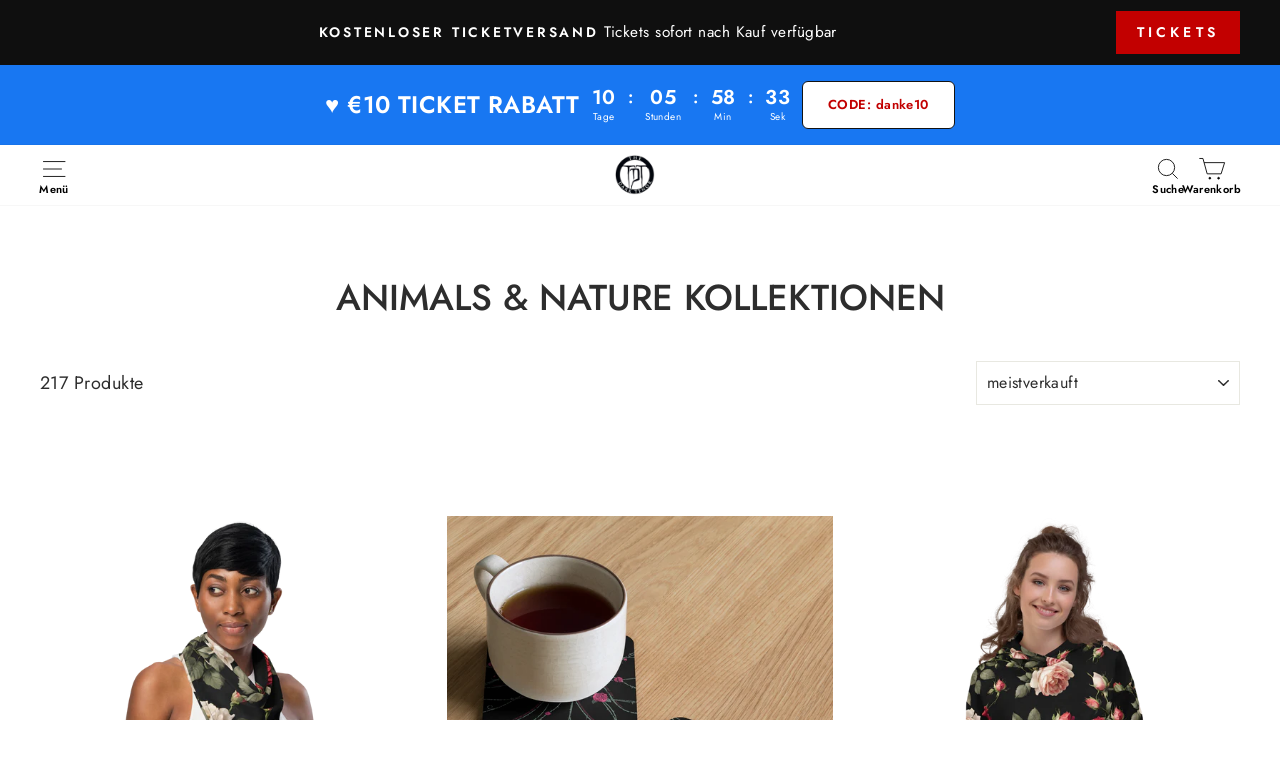

--- FILE ---
content_type: text/html; charset=utf-8
request_url: https://www.thedarktenor.com/collections/animals-nature-kollektionen
body_size: 64966
content:
<!doctype html>
<html class="no-js" lang="de" dir="ltr">
<head>

    
    
    
    
    
      
      
    
  
	<script src="//www.thedarktenor.com/cdn/shop/files/pandectes-rules.js?v=10137608537604159077"></script>
	
<script src="https://sapi.negate.io/script/xjXq6iokFiLEgl5t8NfEow==?shop=the-dark-tenor.myshopify.com"></script>


  <!-- BEGIN acc-scripts BEGIN -->





<script type="text/javascript">
    window.acceleratedDisabledExperiments = window.acceleratedDisabledExperiments || [];
    window.acceleratedDisabledExperiments.push(16515);
</script>

<script type="text/javascript">
    window.acceleratedDisabledExperiments = window.acceleratedDisabledExperiments || [];
    window.acceleratedDisabledExperiments.push(16644);
</script>
<script type="text/javascript">
    window.acceleratedDisabledExperiments = window.acceleratedDisabledExperiments || [];
    window.acceleratedDisabledExperiments.push(19239);
</script>



<!-- END acc-scripts END -->


  <script>
                window.codebase = window.codebase || {};
                window.codebase.iid = 'D2C48BE1CF90';
</script>
<script src="https://scripts.conversion.io/conversion.js" async></script>


  <script>
var head = document.head;
var script = document.createElement('script');
script.type = 'text/javascript';
script.src = "https://t.thedarktenor.com/v1/lst/universal-script?ph=e0976b919760b1b039959e3d8e28b57b4d760319401a79b936b305233b015265&tag=!clicked&origin=SHOPIFY&ref_url=" + encodeURI(document.URL) ;
head.appendChild(script);
</script>


   <!-- Hotjar Tracking Code for https://www.thedarktenor.com -->
<script>
    (function(h,o,t,j,a,r){
        h.hj=h.hj||function(){(h.hj.q=h.hj.q||[]).push(arguments)};
        h._hjSettings={hjid:5049128,hjsv:6};
        a=o.getElementsByTagName('head')[0];
        r=o.createElement('script');r.async=1;
        r.src=t+h._hjSettings.hjid+j+h._hjSettings.hjsv;
        a.appendChild(r);
    })(window,document,'https://static.hotjar.com/c/hotjar-','.js?sv=');
</script>

<!-- Countdown cart page init -->

  
  <meta charset="utf-8">
  <meta http-equiv="X-UA-Compatible" content="IE=edge,chrome=1">
  <meta name="viewport" content="width=device-width,initial-scale=1">
  <meta name="theme-color" content="#1877f2">
  <link rel="canonical" href="https://www.thedarktenor.com/collections/animals-nature-kollektionen">
  <link rel="preconnect" href="https://cdn.shopify.com" crossorigin>
  <link rel="preconnect" href="https://fonts.shopifycdn.com" crossorigin>
  <link rel="dns-prefetch" href="https://productreviews.shopifycdn.com">
  <link rel="dns-prefetch" href="https://ajax.googleapis.com">
  <link rel="dns-prefetch" href="https://maps.googleapis.com">
  <link rel="dns-prefetch" href="https://maps.gstatic.com"><link rel="shortcut icon" href="//www.thedarktenor.com/cdn/shop/files/TDT-SR-1x1-plain-HIRES_32x32.jpg?v=1740917214" type="image/png" /><title>Dark Tenor | Animals &amp; Nature Kollektionen
&ndash; The Dark Tenor
</title>
<meta property="og:site_name" content="The Dark Tenor">
  <meta property="og:url" content="https://www.thedarktenor.com/collections/animals-nature-kollektionen">
  <meta property="og:title" content="Dark Tenor | Animals &amp; Nature Kollektionen">
  <meta property="og:type" content="website">
  <meta property="og:description" content="Rock meets Klassik. Erlebe Dark Tenor live! Jetzt Tickets für die neuesten Konzerte Symphonic Evolution sichern – exklusiv auf der offiziellen Homepage & im Shop von Billy Andrews. Dark Tenor verbindet weltbekannte Klassik-Melodien mit modernen Pop- und Rock-Sounds und erschafft damit ein völlig neues Genre."><meta property="og:image" content="http://www.thedarktenor.com/cdn/shop/files/Dark_Tenor_Billy_Andrews_Rock_meets_Klassik.jpg?v=1752419790">
    <meta property="og:image:secure_url" content="https://www.thedarktenor.com/cdn/shop/files/Dark_Tenor_Billy_Andrews_Rock_meets_Klassik.jpg?v=1752419790">
    <meta property="og:image:width" content="1200">
    <meta property="og:image:height" content="628"><meta name="twitter:site" content="@">
  <meta name="twitter:card" content="summary_large_image">
  <meta name="twitter:title" content="Dark Tenor | Animals &amp; Nature Kollektionen">
  <meta name="twitter:description" content="Rock meets Klassik. Erlebe Dark Tenor live! Jetzt Tickets für die neuesten Konzerte Symphonic Evolution sichern – exklusiv auf der offiziellen Homepage & im Shop von Billy Andrews. Dark Tenor verbindet weltbekannte Klassik-Melodien mit modernen Pop- und Rock-Sounds und erschafft damit ein völlig neues Genre.">
<style data-shopify>@font-face {
  font-family: Jost;
  font-weight: 500;
  font-style: normal;
  font-display: swap;
  src: url("//www.thedarktenor.com/cdn/fonts/jost/jost_n5.7c8497861ffd15f4e1284cd221f14658b0e95d61.woff2") format("woff2"),
       url("//www.thedarktenor.com/cdn/fonts/jost/jost_n5.fb6a06896db583cc2df5ba1b30d9c04383119dd9.woff") format("woff");
}

  @font-face {
  font-family: Jost;
  font-weight: 400;
  font-style: normal;
  font-display: swap;
  src: url("//www.thedarktenor.com/cdn/fonts/jost/jost_n4.d47a1b6347ce4a4c9f437608011273009d91f2b7.woff2") format("woff2"),
       url("//www.thedarktenor.com/cdn/fonts/jost/jost_n4.791c46290e672b3f85c3d1c651ef2efa3819eadd.woff") format("woff");
}


  @font-face {
  font-family: Jost;
  font-weight: 600;
  font-style: normal;
  font-display: swap;
  src: url("//www.thedarktenor.com/cdn/fonts/jost/jost_n6.ec1178db7a7515114a2d84e3dd680832b7af8b99.woff2") format("woff2"),
       url("//www.thedarktenor.com/cdn/fonts/jost/jost_n6.b1178bb6bdd3979fef38e103a3816f6980aeaff9.woff") format("woff");
}

  @font-face {
  font-family: Jost;
  font-weight: 400;
  font-style: italic;
  font-display: swap;
  src: url("//www.thedarktenor.com/cdn/fonts/jost/jost_i4.b690098389649750ada222b9763d55796c5283a5.woff2") format("woff2"),
       url("//www.thedarktenor.com/cdn/fonts/jost/jost_i4.fd766415a47e50b9e391ae7ec04e2ae25e7e28b0.woff") format("woff");
}

  @font-face {
  font-family: Jost;
  font-weight: 600;
  font-style: italic;
  font-display: swap;
  src: url("//www.thedarktenor.com/cdn/fonts/jost/jost_i6.9af7e5f39e3a108c08f24047a4276332d9d7b85e.woff2") format("woff2"),
       url("//www.thedarktenor.com/cdn/fonts/jost/jost_i6.2bf310262638f998ed206777ce0b9a3b98b6fe92.woff") format("woff");
}

</style><link href="//www.thedarktenor.com/cdn/shop/t/89/assets/theme.css?v=1017894517306017341767961527" rel="stylesheet" type="text/css" media="all" />
<style data-shopify>:root {
    --typeHeaderPrimary: Jost;
    --typeHeaderFallback: sans-serif;
    --typeHeaderSize: 36px;
    --typeHeaderWeight: 500;
    --typeHeaderLineHeight: 1;
    --typeHeaderSpacing: 0.0em;

    --typeBasePrimary:Jost;
    --typeBaseFallback:sans-serif;
    --typeBaseSize: 18px;
    --typeBaseWeight: 400;
    --typeBaseSpacing: 0.025em;
    --typeBaseLineHeight: 1.4;
    --typeBaselineHeightMinus01: 1.3;

    --typeCollectionTitle: 20px;

    --iconWeight: 2px;
    --iconLinecaps: miter;

    
        --buttonRadius: 0;
    

    --colorGridOverlayOpacity: 0.1;
    }

    .placeholder-content {
    background-image: linear-gradient(100deg, #ffffff 40%, #f7f7f7 63%, #ffffff 79%);
    }</style><script>
    document.documentElement.className = document.documentElement.className.replace('no-js', 'js');

    window.theme = window.theme || {};
    theme.request = {
      pageType: "collection"
    }
    theme.template = {
      suffix: "",
      name: "collection",
    }
    theme.routes = {
      home: "/",
      cart: "/cart.js",
      cartPage: "/cart",
      cartAdd: "/cart/add.js",
      cartChange: "/cart/change.js",
      search: "/search",
      predictiveSearch: "/search/suggest"
    };
    theme.strings = {
      soldOut: "Ausverkauft",
      unavailable: "Nicht verfügbar",
      inStockLabel: "Auf Lager",
      oneStockLabel: "",
      otherStockLabel: "",
      willNotShipUntil: "Wird nach dem [date] versendet",
      willBeInStockAfter: "Wird nach dem [date] auf Lager sein",
      waitingForStock: "Nachbestellt, bald verfügbar",
      savePrice: "Sparen [saved_amount]",
      cartEmpty: "Ihr Einkaufswagen ist im Moment leer.",
      cartTermsConfirmation: "Sie müssen den Verkaufsbedingungen zustimmen, um auszuchecken",
      searchCollections: "Kollektionen",
      searchPages: "Seiten",
      searchArticles: "Artikel",
      productFrom: "Ab ",
      maxQuantity: "Du kannst nur haben [quantity] von [title] in Ihrem Warenkorbt."
    };
    theme.settings = {
      cartType: "drawer",
      isCustomerTemplate: false,
      moneyFormat: "€{{amount_with_comma_separator}}",
      saveType: "dollar",
      productImageSize: "portrait",
      productImageCover: false,
      predictiveSearch: true,
      predictiveSearchType: null,
      predictiveSearchVendor: false,
      predictiveSearchPrice: false,
      quickView: true,
      themeName: 'Impulse',
      themeVersion: "7.5.1"
    };
  </script>

  <script>window.performance && window.performance.mark && window.performance.mark('shopify.content_for_header.start');</script><meta name="google-site-verification" content="GHzRao6Pj58MdCj8l0Lf-T4n20RRizFSRkUokPom-LM">
<meta name="google-site-verification" content="DeWVQvFVxxR7Va5jb5QwhngN1Lw5o-xAQDsHUurSb2Y">
<meta id="shopify-digital-wallet" name="shopify-digital-wallet" content="/51529711814/digital_wallets/dialog">
<meta name="shopify-checkout-api-token" content="49e8051f18ccbd5f770507a4c206148a">
<meta id="in-context-paypal-metadata" data-shop-id="51529711814" data-venmo-supported="false" data-environment="production" data-locale="de_DE" data-paypal-v4="true" data-currency="EUR">
<link rel="alternate" type="application/atom+xml" title="Feed" href="/collections/animals-nature-kollektionen.atom" />
<link rel="next" href="/collections/animals-nature-kollektionen?page=2">
<link rel="alternate" hreflang="x-default" href="https://www.thedarktenor.com/collections/animals-nature-kollektionen">
<link rel="alternate" hreflang="de-AT" href="https://www.thedarktenor.com/de-at/collections/animals-nature-kollektionen">
<link rel="alternate" hreflang="en-AT" href="https://www.thedarktenor.com/en-at/collections/animals-nature-kollektionen">
<link rel="alternate" hreflang="da-DK" href="https://www.thedarktenor.com/da-dk/collections/animals-nature-kollektionen">
<link rel="alternate" hreflang="en-DK" href="https://www.thedarktenor.com/en-dk/collections/animals-nature-kollektionen">
<link rel="alternate" hreflang="de-DK" href="https://www.thedarktenor.com/de-dk/collections/animals-nature-kollektionen">
<link rel="alternate" hreflang="de-CZ" href="https://www.thedarktenor.com/de-cz/collections/animals-nature-kollektionen">
<link rel="alternate" hreflang="da-CZ" href="https://www.thedarktenor.com/da-cz/collections/animals-nature-kollektionen">
<link rel="alternate" hreflang="en-CZ" href="https://www.thedarktenor.com/en-cz/collections/animals-nature-kollektionen">
<link rel="alternate" hreflang="de-DE" href="https://www.thedarktenor.com/collections/animals-nature-kollektionen">
<link rel="alternate" hreflang="da-DE" href="https://www.thedarktenor.com/da/collections/animals-nature-kollektionen">
<link rel="alternate" hreflang="en-DE" href="https://www.thedarktenor.com/en/collections/animals-nature-kollektionen">
<link rel="alternate" type="application/json+oembed" href="https://www.thedarktenor.com/collections/animals-nature-kollektionen.oembed">
<script async="async" src="/checkouts/internal/preloads.js?locale=de-DE"></script>
<script id="apple-pay-shop-capabilities" type="application/json">{"shopId":51529711814,"countryCode":"DE","currencyCode":"EUR","merchantCapabilities":["supports3DS"],"merchantId":"gid:\/\/shopify\/Shop\/51529711814","merchantName":"The Dark Tenor","requiredBillingContactFields":["postalAddress","email","phone"],"requiredShippingContactFields":["postalAddress","email","phone"],"shippingType":"shipping","supportedNetworks":["visa","maestro","masterCard","amex"],"total":{"type":"pending","label":"The Dark Tenor","amount":"1.00"},"shopifyPaymentsEnabled":true,"supportsSubscriptions":true}</script>
<script id="shopify-features" type="application/json">{"accessToken":"49e8051f18ccbd5f770507a4c206148a","betas":["rich-media-storefront-analytics"],"domain":"www.thedarktenor.com","predictiveSearch":true,"shopId":51529711814,"locale":"de"}</script>
<script>var Shopify = Shopify || {};
Shopify.shop = "the-dark-tenor.myshopify.com";
Shopify.locale = "de";
Shopify.currency = {"active":"EUR","rate":"1.0"};
Shopify.country = "DE";
Shopify.theme = {"name":"the-dark-tenor-new\/main","id":169307242760,"schema_name":"Impulse","schema_version":"7.5.1","theme_store_id":null,"role":"main"};
Shopify.theme.handle = "null";
Shopify.theme.style = {"id":null,"handle":null};
Shopify.cdnHost = "www.thedarktenor.com/cdn";
Shopify.routes = Shopify.routes || {};
Shopify.routes.root = "/";</script>
<script type="module">!function(o){(o.Shopify=o.Shopify||{}).modules=!0}(window);</script>
<script>!function(o){function n(){var o=[];function n(){o.push(Array.prototype.slice.apply(arguments))}return n.q=o,n}var t=o.Shopify=o.Shopify||{};t.loadFeatures=n(),t.autoloadFeatures=n()}(window);</script>
<script id="shop-js-analytics" type="application/json">{"pageType":"collection"}</script>
<script defer="defer" async type="module" src="//www.thedarktenor.com/cdn/shopifycloud/shop-js/modules/v2/client.init-shop-cart-sync_kxAhZfSm.de.esm.js"></script>
<script defer="defer" async type="module" src="//www.thedarktenor.com/cdn/shopifycloud/shop-js/modules/v2/chunk.common_5BMd6ono.esm.js"></script>
<script type="module">
  await import("//www.thedarktenor.com/cdn/shopifycloud/shop-js/modules/v2/client.init-shop-cart-sync_kxAhZfSm.de.esm.js");
await import("//www.thedarktenor.com/cdn/shopifycloud/shop-js/modules/v2/chunk.common_5BMd6ono.esm.js");

  window.Shopify.SignInWithShop?.initShopCartSync?.({"fedCMEnabled":true,"windoidEnabled":true});

</script>
<script>(function() {
  var isLoaded = false;
  function asyncLoad() {
    if (isLoaded) return;
    isLoaded = true;
    var urls = ["\/\/cdn.shopify.com\/proxy\/0c1b345b60d9c6bbc4861ece4c1dcf9efeba9d39e5ba974c4f2caf9dbf9b0a9e\/static.cdn.printful.com\/static\/js\/external\/shopify-product-customizer.js?v=0.28\u0026shop=the-dark-tenor.myshopify.com\u0026sp-cache-control=cHVibGljLCBtYXgtYWdlPTkwMA","https:\/\/static.klaviyo.com\/onsite\/js\/klaviyo.js?company_id=QSLVVH\u0026shop=the-dark-tenor.myshopify.com","https:\/\/reconvert-cdn.com\/assets\/js\/store_reconvert_node.js?v=2\u0026scid=NWEzYzBlNzUyYTcxY2ZiYTUyMTgyYmJiN2NkZmZmNDIuNDUwMmZlOGI3OTRlODJlOGMyNGZiN2NmODQ4MzdjZTc=\u0026shop=the-dark-tenor.myshopify.com","https:\/\/reconvert-cdn.com\/assets\/js\/reconvert_script_tags.mini.js?scid=NWEzYzBlNzUyYTcxY2ZiYTUyMTgyYmJiN2NkZmZmNDIuNDUwMmZlOGI3OTRlODJlOGMyNGZiN2NmODQ4MzdjZTc=\u0026shop=the-dark-tenor.myshopify.com","https:\/\/cdn.weglot.com\/weglot_script_tag.js?shop=the-dark-tenor.myshopify.com"];
    for (var i = 0; i < urls.length; i++) {
      var s = document.createElement('script');
      s.type = 'text/javascript';
      s.async = true;
      s.src = urls[i];
      var x = document.getElementsByTagName('script')[0];
      x.parentNode.insertBefore(s, x);
    }
  };
  if(window.attachEvent) {
    window.attachEvent('onload', asyncLoad);
  } else {
    window.addEventListener('load', asyncLoad, false);
  }
})();</script>
<script id="__st">var __st={"a":51529711814,"offset":3600,"reqid":"1f6edad8-804e-4fb7-9473-8dfbbc783de8-1769018417","pageurl":"www.thedarktenor.com\/collections\/animals-nature-kollektionen","u":"26ae42921db0","p":"collection","rtyp":"collection","rid":480009388296};</script>
<script>window.ShopifyPaypalV4VisibilityTracking = true;</script>
<script id="captcha-bootstrap">!function(){'use strict';const t='contact',e='account',n='new_comment',o=[[t,t],['blogs',n],['comments',n],[t,'customer']],c=[[e,'customer_login'],[e,'guest_login'],[e,'recover_customer_password'],[e,'create_customer']],r=t=>t.map((([t,e])=>`form[action*='/${t}']:not([data-nocaptcha='true']) input[name='form_type'][value='${e}']`)).join(','),a=t=>()=>t?[...document.querySelectorAll(t)].map((t=>t.form)):[];function s(){const t=[...o],e=r(t);return a(e)}const i='password',u='form_key',d=['recaptcha-v3-token','g-recaptcha-response','h-captcha-response',i],f=()=>{try{return window.sessionStorage}catch{return}},m='__shopify_v',_=t=>t.elements[u];function p(t,e,n=!1){try{const o=window.sessionStorage,c=JSON.parse(o.getItem(e)),{data:r}=function(t){const{data:e,action:n}=t;return t[m]||n?{data:e,action:n}:{data:t,action:n}}(c);for(const[e,n]of Object.entries(r))t.elements[e]&&(t.elements[e].value=n);n&&o.removeItem(e)}catch(o){console.error('form repopulation failed',{error:o})}}const l='form_type',E='cptcha';function T(t){t.dataset[E]=!0}const w=window,h=w.document,L='Shopify',v='ce_forms',y='captcha';let A=!1;((t,e)=>{const n=(g='f06e6c50-85a8-45c8-87d0-21a2b65856fe',I='https://cdn.shopify.com/shopifycloud/storefront-forms-hcaptcha/ce_storefront_forms_captcha_hcaptcha.v1.5.2.iife.js',D={infoText:'Durch hCaptcha geschützt',privacyText:'Datenschutz',termsText:'Allgemeine Geschäftsbedingungen'},(t,e,n)=>{const o=w[L][v],c=o.bindForm;if(c)return c(t,g,e,D).then(n);var r;o.q.push([[t,g,e,D],n]),r=I,A||(h.body.append(Object.assign(h.createElement('script'),{id:'captcha-provider',async:!0,src:r})),A=!0)});var g,I,D;w[L]=w[L]||{},w[L][v]=w[L][v]||{},w[L][v].q=[],w[L][y]=w[L][y]||{},w[L][y].protect=function(t,e){n(t,void 0,e),T(t)},Object.freeze(w[L][y]),function(t,e,n,w,h,L){const[v,y,A,g]=function(t,e,n){const i=e?o:[],u=t?c:[],d=[...i,...u],f=r(d),m=r(i),_=r(d.filter((([t,e])=>n.includes(e))));return[a(f),a(m),a(_),s()]}(w,h,L),I=t=>{const e=t.target;return e instanceof HTMLFormElement?e:e&&e.form},D=t=>v().includes(t);t.addEventListener('submit',(t=>{const e=I(t);if(!e)return;const n=D(e)&&!e.dataset.hcaptchaBound&&!e.dataset.recaptchaBound,o=_(e),c=g().includes(e)&&(!o||!o.value);(n||c)&&t.preventDefault(),c&&!n&&(function(t){try{if(!f())return;!function(t){const e=f();if(!e)return;const n=_(t);if(!n)return;const o=n.value;o&&e.removeItem(o)}(t);const e=Array.from(Array(32),(()=>Math.random().toString(36)[2])).join('');!function(t,e){_(t)||t.append(Object.assign(document.createElement('input'),{type:'hidden',name:u})),t.elements[u].value=e}(t,e),function(t,e){const n=f();if(!n)return;const o=[...t.querySelectorAll(`input[type='${i}']`)].map((({name:t})=>t)),c=[...d,...o],r={};for(const[a,s]of new FormData(t).entries())c.includes(a)||(r[a]=s);n.setItem(e,JSON.stringify({[m]:1,action:t.action,data:r}))}(t,e)}catch(e){console.error('failed to persist form',e)}}(e),e.submit())}));const S=(t,e)=>{t&&!t.dataset[E]&&(n(t,e.some((e=>e===t))),T(t))};for(const o of['focusin','change'])t.addEventListener(o,(t=>{const e=I(t);D(e)&&S(e,y())}));const B=e.get('form_key'),M=e.get(l),P=B&&M;t.addEventListener('DOMContentLoaded',(()=>{const t=y();if(P)for(const e of t)e.elements[l].value===M&&p(e,B);[...new Set([...A(),...v().filter((t=>'true'===t.dataset.shopifyCaptcha))])].forEach((e=>S(e,t)))}))}(h,new URLSearchParams(w.location.search),n,t,e,['guest_login'])})(!0,!0)}();</script>
<script integrity="sha256-4kQ18oKyAcykRKYeNunJcIwy7WH5gtpwJnB7kiuLZ1E=" data-source-attribution="shopify.loadfeatures" defer="defer" src="//www.thedarktenor.com/cdn/shopifycloud/storefront/assets/storefront/load_feature-a0a9edcb.js" crossorigin="anonymous"></script>
<script data-source-attribution="shopify.dynamic_checkout.dynamic.init">var Shopify=Shopify||{};Shopify.PaymentButton=Shopify.PaymentButton||{isStorefrontPortableWallets:!0,init:function(){window.Shopify.PaymentButton.init=function(){};var t=document.createElement("script");t.src="https://www.thedarktenor.com/cdn/shopifycloud/portable-wallets/latest/portable-wallets.de.js",t.type="module",document.head.appendChild(t)}};
</script>
<script data-source-attribution="shopify.dynamic_checkout.buyer_consent">
  function portableWalletsHideBuyerConsent(e){var t=document.getElementById("shopify-buyer-consent"),n=document.getElementById("shopify-subscription-policy-button");t&&n&&(t.classList.add("hidden"),t.setAttribute("aria-hidden","true"),n.removeEventListener("click",e))}function portableWalletsShowBuyerConsent(e){var t=document.getElementById("shopify-buyer-consent"),n=document.getElementById("shopify-subscription-policy-button");t&&n&&(t.classList.remove("hidden"),t.removeAttribute("aria-hidden"),n.addEventListener("click",e))}window.Shopify?.PaymentButton&&(window.Shopify.PaymentButton.hideBuyerConsent=portableWalletsHideBuyerConsent,window.Shopify.PaymentButton.showBuyerConsent=portableWalletsShowBuyerConsent);
</script>
<script data-source-attribution="shopify.dynamic_checkout.cart.bootstrap">document.addEventListener("DOMContentLoaded",(function(){function t(){return document.querySelector("shopify-accelerated-checkout-cart, shopify-accelerated-checkout")}if(t())Shopify.PaymentButton.init();else{new MutationObserver((function(e,n){t()&&(Shopify.PaymentButton.init(),n.disconnect())})).observe(document.body,{childList:!0,subtree:!0})}}));
</script>
<link id="shopify-accelerated-checkout-styles" rel="stylesheet" media="screen" href="https://www.thedarktenor.com/cdn/shopifycloud/portable-wallets/latest/accelerated-checkout-backwards-compat.css" crossorigin="anonymous">
<style id="shopify-accelerated-checkout-cart">
        #shopify-buyer-consent {
  margin-top: 1em;
  display: inline-block;
  width: 100%;
}

#shopify-buyer-consent.hidden {
  display: none;
}

#shopify-subscription-policy-button {
  background: none;
  border: none;
  padding: 0;
  text-decoration: underline;
  font-size: inherit;
  cursor: pointer;
}

#shopify-subscription-policy-button::before {
  box-shadow: none;
}

      </style>

<script>window.performance && window.performance.mark && window.performance.mark('shopify.content_for_header.end');</script>

  <script src="//www.thedarktenor.com/cdn/shop/t/89/assets/vendor-scripts-v11.js" defer="defer"></script><link rel="stylesheet" href="//www.thedarktenor.com/cdn/shop/t/89/assets/country-flags.css"><script src="//www.thedarktenor.com/cdn/shop/t/89/assets/theme.js?v=123015169666312689491767958198" defer="defer"></script>

  
      <script src="//www.thedarktenor.com/cdn/shop/t/89/assets/easepick.umd.min.js?v=25664274571957648881737706569" defer="defer"></script>
      <link href="//www.thedarktenor.com/cdn/shop/t/89/assets/collection.css?v=34073294683380714341742886321" rel="stylesheet" type="text/css" media="all" />
      <style>
  :root{
    --screen-width-mobile: 360;
    --screen-width-desktop: 1728;
    --screen-width-span: calc(var(--screen-width-desktop) - var(--screen-width-mobile));
    --site-width: calc(var(--screen-width-desktop) * 1px);
    --site-gutter-max: 53;
    --site-gutter-min: 22;
    --site-gutter: calc(calc(var(--site-gutter-min) * 1px) + (var(--site-gutter-max) - var(--site-gutter-min)) * (100vw - calc(var(--screen-width-mobile) * 1px)) / var(--screen-width-span));

    --spacing-none-max: 0;
    --spacing-2xs-max: 4;
    --spacing-xs-max: 8;
    --spacing-s-max: 16;
    --spacing-m-max: 20;
    --spacing-l-max: 24;
    --spacing-xl-max: 32;
    --spacing-2xl-max: 40;
    --spacing-3xl-max: 60;

    --spacing-none-min: 0;
    --spacing-2xs-min: 4;
    --spacing-xs-min: 8;
    --spacing-s-min: 16;
    --spacing-m-min: 20;
    --spacing-l-min: 24;
    --spacing-xl-min: 32;
    --spacing-2xl-min: 40;
    --spacing-3xl-min: 60;
    
    --spacing-none: calc(calc(var(--spacing-none-min) * 1px) + (var(--spacing-none-max) - var(--spacing-none-min)) * (100vw - calc(var(--screen-width-mobile) * 1px)) / var(--screen-width-span));
    --spacing-2xs: calc(calc(var(--spacing-2xs-min) * 1px) + (var(--spacing-2xs-max) - var(--spacing-2xs-min)) * (100vw - calc(var(--screen-width-mobile) * 1px)) / var(--screen-width-span));
    --spacing-xs: calc(calc(var(--spacing-xs-min) * 1px) + (var(--spacing-xs-max) - var(--spacing-xs-min)) * (100vw - calc(var(--screen-width-mobile) * 1px)) / var(--screen-width-span));
    --spacing-s: calc(calc(var(--spacing-s-min) * 1px) + (var(--spacing-s-max) - var(--spacing-s-min)) * (100vw - calc(var(--screen-width-mobile) * 1px)) / var(--screen-width-span));
    --spacing-m: calc(calc(var(--spacing-m-min) * 1px) + (var(--spacing-m-max) - var(--spacing-m-min)) * (100vw - calc(var(--screen-width-mobile) * 1px)) / var(--screen-width-span));
    --spacing-l: calc(calc(var(--spacing-l-min) * 1px) + (var(--spacing-l-max) - var(--spacing-l-min)) * (100vw - calc(var(--screen-width-mobile) * 1px)) / var(--screen-width-span));
    --spacing-xl: calc(calc(var(--spacing-xl-min) * 1px) + (var(--spacing-xl-max) - var(--spacing-xl-min)) * (100vw - calc(var(--screen-width-mobile) * 1px)) / var(--screen-width-span));
    --spacing-2xl: calc(calc(var(--spacing-2xl-min) * 1px) + (var(--spacing-2xl-max) - var(--spacing-2xl-min)) * (100vw - calc(var(--screen-width-mobile) * 1px)) / var(--screen-width-span));
    --spacing-3xl: calc(calc(var(--spacing-3xl-min) * 1px) + (var(--spacing-3xl-max) - var(--spacing-3xl-min)) * (100vw - calc(var(--screen-width-mobile) * 1px)) / var(--screen-width-span));
  }
</style>
      <link rel="stylesheet" href="//www.thedarktenor.com/cdn/shop/t/89/assets/layout.css?v=14096407329054647791737706573" >
      <link rel="stylesheet" href="//www.thedarktenor.com/cdn/shop/t/89/assets/layout-small.css?v=84358601176301223331737706573" media="(max-width: 576px)">
      <link rel="stylesheet" href="//www.thedarktenor.com/cdn/shop/t/89/assets/layout-medium-down.css?v=27883933144188936381737706570" media="(max-width: 992px)">
      <link rel="stylesheet" href="//www.thedarktenor.com/cdn/shop/t/89/assets/layout-medium.css?v=119132153185637095961737706572" media="(min-width: 577px) and (max-width: 992px)">
      <link rel="stylesheet" href="//www.thedarktenor.com/cdn/shop/t/89/assets/layout-medium-up.css?v=154847317376663534551737706571" media="(min-width: 577px)">
      <script src="//www.thedarktenor.com/cdn/shop/t/89/assets/collection.js?v=48763111347062840571765183386" defer="defer"></script>  
  


<!-- BEGIN app block: shopify://apps/pandectes-gdpr/blocks/banner/58c0baa2-6cc1-480c-9ea6-38d6d559556a -->
  
    
      <!-- TCF is active, scripts are loaded above -->
      
      <script>
        
          window.PandectesSettings = {"store":{"id":51529711814,"plan":"enterprise","theme":"the-dark-tenor-new/main","primaryLocale":"de","adminMode":false,"headless":false,"storefrontRootDomain":"","checkoutRootDomain":"","storefrontAccessToken":""},"tsPublished":1742743859,"declaration":{"showPurpose":false,"showProvider":false,"declIntroText":"Wir verwenden Cookies, um die Funktionalität der Website zu optimieren, die Leistung zu analysieren und Ihnen ein personalisiertes Erlebnis zu bieten. Einige Cookies sind für den ordnungsgemäßen Betrieb der Website unerlässlich. Diese Cookies können nicht deaktiviert werden. In diesem Fenster können Sie Ihre Präferenzen für Cookies verwalten.","showDateGenerated":true},"language":{"unpublished":[],"languageMode":"Single","fallbackLanguage":"de","languageDetection":"browser","languagesSupported":[]},"texts":{"managed":{"headerText":{"de":"MIT COOKIES IST DAS NAVIGIEREN BESSER"},"consentText":{"de":"Hilf uns, Dein Musik Erlebnis zu gestalten! \nWir verwenden dafür Cookies, Pixel, Tags & weitere Technologien. Du kannst deine Zustimmung jederzeit widerrufen!"},"linkText":{"de":"Mehr erfahren"},"imprintText":{"de":"Impressum"},"allowButtonText":{"de":"Akzeptieren"},"denyButtonText":{"de":"Ablehnen"},"dismissButtonText":{"de":"Okay"},"leaveSiteButtonText":{"de":"Diese Seite verlassen"},"preferencesButtonText":{"de":"Einstellungen"},"cookiePolicyText":{"de":"Cookie-Richtlinie"},"preferencesPopupTitleText":{"de":"Einwilligungseinstellungen verwalten"},"preferencesPopupIntroText":{"de":"Wir verwenden Cookies, um die Funktionalität der Website zu optimieren, die Leistung zu analysieren und Ihnen ein personalisiertes Erlebnis zu bieten. Einige Cookies sind für den ordnungsgemäßen Betrieb der Website unerlässlich. Diese Cookies können nicht deaktiviert werden. In diesem Fenster können Sie Ihre Präferenzen für Cookies verwalten."},"preferencesPopupSaveButtonText":{"de":"Auswahl speichern"},"preferencesPopupCloseButtonText":{"de":"Schließen"},"preferencesPopupAcceptAllButtonText":{"de":"Alles Akzeptieren"},"preferencesPopupRejectAllButtonText":{"de":"Alles ablehnen"},"cookiesDetailsText":{"de":"Cookie-Details"},"preferencesPopupAlwaysAllowedText":{"de":"Immer erlaubt"},"accessSectionParagraphText":{"de":"Sie haben das Recht, jederzeit auf Ihre Daten zuzugreifen."},"accessSectionTitleText":{"de":"Datenübertragbarkeit"},"accessSectionAccountInfoActionText":{"de":"persönliche Daten"},"accessSectionDownloadReportActionText":{"de":"Alle Daten anfordern"},"accessSectionGDPRRequestsActionText":{"de":"Anfragen betroffener Personen"},"accessSectionOrdersRecordsActionText":{"de":"Aufträge"},"rectificationSectionParagraphText":{"de":"Sie haben das Recht, die Aktualisierung Ihrer Daten zu verlangen, wann immer Sie dies für angemessen halten."},"rectificationSectionTitleText":{"de":"Datenberichtigung"},"rectificationCommentPlaceholder":{"de":"Beschreiben Sie, was Sie aktualisieren möchten"},"rectificationCommentValidationError":{"de":"Kommentar ist erforderlich"},"rectificationSectionEditAccountActionText":{"de":"Aktualisierung anfordern"},"erasureSectionTitleText":{"de":"Recht auf Vergessenwerden"},"erasureSectionParagraphText":{"de":"Sie haben das Recht, die Löschung aller Ihrer Daten zu verlangen. Danach können Sie nicht mehr auf Ihr Konto zugreifen."},"erasureSectionRequestDeletionActionText":{"de":"Löschung personenbezogener Daten anfordern"},"consentDate":{"de":"Zustimmungsdatum"},"consentId":{"de":"Einwilligungs-ID"},"consentSectionChangeConsentActionText":{"de":"Einwilligungspräferenz ändern"},"consentSectionConsentedText":{"de":"Sie haben der Cookie-Richtlinie dieser Website zugestimmt am"},"consentSectionNoConsentText":{"de":"Sie haben der Cookie-Richtlinie dieser Website nicht zugestimmt."},"consentSectionTitleText":{"de":"Ihre Cookie-Einwilligung"},"consentStatus":{"de":"Einwilligungspräferenz"},"confirmationFailureMessage":{"de":"Ihre Anfrage wurde nicht bestätigt. Bitte versuchen Sie es erneut und wenn das Problem weiterhin besteht, wenden Sie sich an den Ladenbesitzer, um Hilfe zu erhalten"},"confirmationFailureTitle":{"de":"Ein Problem ist aufgetreten"},"confirmationSuccessMessage":{"de":"Wir werden uns in Kürze zu Ihrem Anliegen bei Ihnen melden."},"confirmationSuccessTitle":{"de":"Ihre Anfrage wurde bestätigt"},"guestsSupportEmailFailureMessage":{"de":"Ihre Anfrage wurde nicht übermittelt. Bitte versuchen Sie es erneut und wenn das Problem weiterhin besteht, wenden Sie sich an den Shop-Inhaber, um Hilfe zu erhalten."},"guestsSupportEmailFailureTitle":{"de":"Ein Problem ist aufgetreten"},"guestsSupportEmailPlaceholder":{"de":"E-Mail-Addresse"},"guestsSupportEmailSuccessMessage":{"de":"Wenn Sie als Kunde dieses Shops registriert sind, erhalten Sie in Kürze eine E-Mail mit Anweisungen zum weiteren Vorgehen."},"guestsSupportEmailSuccessTitle":{"de":"Vielen Dank für die Anfrage"},"guestsSupportEmailValidationError":{"de":"Email ist ungültig"},"guestsSupportInfoText":{"de":"Bitte loggen Sie sich mit Ihrem Kundenkonto ein, um fortzufahren."},"submitButton":{"de":"einreichen"},"submittingButton":{"de":"Senden..."},"cancelButton":{"de":"Abbrechen"},"declIntroText":{"de":"Wir verwenden Cookies, um die Funktionalität der Website zu optimieren, die Leistung zu analysieren und Ihnen ein personalisiertes Erlebnis zu bieten. Einige Cookies sind für den ordnungsgemäßen Betrieb der Website unerlässlich. Diese Cookies können nicht deaktiviert werden. In diesem Fenster können Sie Ihre Präferenzen für Cookies verwalten."},"declName":{"de":"Name"},"declPurpose":{"de":"Zweck"},"declType":{"de":"Typ"},"declRetention":{"de":"Speicherdauer"},"declProvider":{"de":"Anbieter"},"declFirstParty":{"de":"Erstanbieter"},"declThirdParty":{"de":"Drittanbieter"},"declSeconds":{"de":"Sekunden"},"declMinutes":{"de":"Minuten"},"declHours":{"de":"Std."},"declDays":{"de":"Tage"},"declMonths":{"de":"Monate"},"declYears":{"de":"Jahre"},"declSession":{"de":"Sitzung"},"declDomain":{"de":"Domain"},"declPath":{"de":"Weg"}},"categories":{"strictlyNecessaryCookiesTitleText":{"de":"Unbedingt erforderlich"},"strictlyNecessaryCookiesDescriptionText":{"de":"Diese Cookies sind unerlässlich, damit Sie sich auf der Website bewegen und ihre Funktionen nutzen können, z. B. den Zugriff auf sichere Bereiche der Website. Ohne diese Cookies kann die Website nicht richtig funktionieren."},"functionalityCookiesTitleText":{"de":"Funktionale Cookies"},"functionalityCookiesDescriptionText":{"de":"Diese Cookies ermöglichen es der Website, verbesserte Funktionalität und Personalisierung bereitzustellen. Sie können von uns oder von Drittanbietern gesetzt werden, deren Dienste wir auf unseren Seiten hinzugefügt haben. Wenn Sie diese Cookies nicht zulassen, funktionieren einige oder alle dieser Dienste möglicherweise nicht richtig."},"performanceCookiesTitleText":{"de":"Performance-Cookies"},"performanceCookiesDescriptionText":{"de":"Diese Cookies ermöglichen es uns, die Leistung unserer Website zu überwachen und zu verbessern. Sie ermöglichen es uns beispielsweise, Besuche zu zählen, Verkehrsquellen zu identifizieren und zu sehen, welche Teile der Website am beliebtesten sind."},"targetingCookiesTitleText":{"de":"Targeting-Cookies"},"targetingCookiesDescriptionText":{"de":"Diese Cookies können von unseren Werbepartnern über unsere Website gesetzt werden. Sie können von diesen Unternehmen verwendet werden, um ein Profil Ihrer Interessen zu erstellen und Ihnen relevante Werbung auf anderen Websites anzuzeigen. Sie speichern keine direkten personenbezogenen Daten, sondern basieren auf der eindeutigen Identifizierung Ihres Browsers und Ihres Internetgeräts. Wenn Sie diese Cookies nicht zulassen, erleben Sie weniger zielgerichtete Werbung."},"unclassifiedCookiesTitleText":{"de":"Unklassifizierte Cookies"},"unclassifiedCookiesDescriptionText":{"de":"Unklassifizierte Cookies sind Cookies, die wir gerade zusammen mit den Anbietern einzelner Cookies klassifizieren."}},"auto":{}},"library":{"previewMode":false,"fadeInTimeout":1,"defaultBlocked":7,"showLink":true,"showImprintLink":true,"showGoogleLink":false,"enabled":true,"cookie":{"expiryDays":365,"secure":true,"domain":""},"dismissOnScroll":false,"dismissOnWindowClick":false,"dismissOnTimeout":false,"palette":{"popup":{"background":"#EFEFEF","backgroundForCalculations":{"a":1,"b":239,"g":239,"r":239},"text":"#404040"},"button":{"background":"#8EC760","backgroundForCalculations":{"a":1,"b":96,"g":199,"r":142},"text":"#FFFFFF","textForCalculation":{"a":1,"b":255,"g":255,"r":255},"border":"transparent"}},"content":{"href":"https://www.thedarktenor.com/pages/datenschutzerklarung","imprintHref":"https://www.thedarktenor.com/pages/impressum","close":"&#10005;","target":"","logo":"<img class=\"cc-banner-logo\" style=\"max-height: 62px;\" src=\"https://the-dark-tenor.myshopify.com/cdn/shop/files/pandectes-banner-logo.png\" alt=\"logo\" />"},"window":"<div role=\"dialog\" aria-live=\"polite\" aria-label=\"cookieconsent\" aria-describedby=\"cookieconsent:desc\" id=\"pandectes-banner\" class=\"cc-window-wrapper cc-overlay-wrapper\"><div class=\"pd-cookie-banner-window cc-window {{classes}}\"><!--googleoff: all-->{{children}}<!--googleon: all--></div></div>","compliance":{"custom":"<div class=\"cc-compliance cc-highlight\">{{preferences}}{{allow}}</div>"},"type":"custom","layouts":{"basic":"{{logo}}{{header}}{{messagelink}}{{compliance}}"},"position":"overlay","theme":"block","revokable":false,"animateRevokable":false,"revokableReset":false,"revokableLogoUrl":"https://the-dark-tenor.myshopify.com/cdn/shop/files/pandectes-reopen-logo.png","revokablePlacement":"bottom-left","revokableMarginHorizontal":15,"revokableMarginVertical":15,"static":false,"autoAttach":true,"hasTransition":true,"blacklistPage":[""],"elements":{"close":"<button aria-label=\"dismiss cookie message\" type=\"button\" tabindex=\"0\" class=\"cc-close\">{{close}}</button>","dismiss":"<button aria-label=\"dismiss cookie message\" type=\"button\" tabindex=\"0\" class=\"cc-btn cc-btn-decision cc-dismiss\">{{dismiss}}</button>","allow":"<button aria-label=\"allow cookies\" type=\"button\" tabindex=\"0\" class=\"cc-btn cc-btn-decision cc-allow\">{{allow}}</button>","deny":"<button aria-label=\"deny cookies\" type=\"button\" tabindex=\"0\" class=\"cc-btn cc-btn-decision cc-deny\">{{deny}}</button>","preferences":"<button aria-label=\"settings cookies\" tabindex=\"0\" type=\"button\" class=\"cc-btn cc-settings\" onclick=\"Pandectes.fn.openPreferences()\">{{preferences}}</button>"}},"geolocation":{"brOnly":false,"caOnly":false,"chOnly":false,"euOnly":false,"jpOnly":false,"thOnly":false,"canadaOnly":false,"globalVisibility":true},"dsr":{"guestsSupport":false,"accessSectionDownloadReportAuto":false},"banner":{"resetTs":1696859041,"extraCss":"        .cc-banner-logo {max-width: 36em!important;}    @media(min-width: 768px) {.cc-window.cc-floating{max-width: 36em!important;width: 36em!important;}}    .cc-message, .pd-cookie-banner-window .cc-header, .cc-logo {text-align: center}    .cc-window-wrapper{z-index: 2147483647;-webkit-transition: opacity 1s ease;  transition: opacity 1s ease;}    .cc-window{padding: 23px!important;z-index: 2147483647;font-family: inherit;}    .pd-cookie-banner-window .cc-header{font-family: inherit;}    .pd-cp-ui{font-family: inherit; background-color: #EFEFEF;color:#404040;}    button.pd-cp-btn, a.pd-cp-btn{background-color:#8EC760;color:#FFFFFF!important;}    input + .pd-cp-preferences-slider{background-color: rgba(64, 64, 64, 0.3)}    .pd-cp-scrolling-section::-webkit-scrollbar{background-color: rgba(64, 64, 64, 0.3)}    input:checked + .pd-cp-preferences-slider{background-color: rgba(64, 64, 64, 1)}    .pd-cp-scrolling-section::-webkit-scrollbar-thumb {background-color: rgba(64, 64, 64, 1)}    .pd-cp-ui-close{color:#404040;}    .pd-cp-preferences-slider:before{background-color: #EFEFEF}    .pd-cp-title:before {border-color: #404040!important}    .pd-cp-preferences-slider{background-color:#404040}    .pd-cp-toggle{color:#404040!important}    @media(max-width:699px) {.pd-cp-ui-close-top svg {fill: #404040}}    .pd-cp-toggle:hover,.pd-cp-toggle:visited,.pd-cp-toggle:active{color:#404040!important}    .pd-cookie-banner-window {box-shadow: 0 0 18px rgb(0 0 0 / 20%);}  .cc-window.cc-floating .cc-compliance {flex-direction: column;}.cc-compliance .cc-settings {border-style:none;}.cc-allow {margin-left:0px; margin-top:5px; padding: 5px 90px}","customJavascript":{},"showPoweredBy":false,"logoHeight":62,"hybridStrict":false,"cookiesBlockedByDefault":"7","isActive":true,"implicitSavePreferences":true,"cookieIcon":false,"blockBots":true,"showCookiesDetails":true,"hasTransition":true,"blockingPage":false,"showOnlyLandingPage":false,"leaveSiteUrl":"https://www.google.com","linkRespectStoreLang":false},"cookies":{"0":[{"name":"keep_alive","type":"http","domain":"www.thedarktenor.com","path":"/","provider":"Shopify","firstParty":true,"retention":"30 minute(s)","expires":30,"unit":"declMinutes","purpose":{"de":"Used in connection with buyer localization."}},{"name":"secure_customer_sig","type":"http","domain":"www.thedarktenor.com","path":"/","provider":"Shopify","firstParty":true,"retention":"1 year(s)","expires":1,"unit":"declYears","purpose":{"de":"Used in connection with customer login."}},{"name":"localization","type":"http","domain":"www.thedarktenor.com","path":"/","provider":"Shopify","firstParty":true,"retention":"1 year(s)","expires":1,"unit":"declYears","purpose":{"de":"Shopify store localization"}},{"name":"cart_currency","type":"http","domain":"www.thedarktenor.com","path":"/","provider":"Shopify","firstParty":true,"retention":"15 day(s)","expires":15,"unit":"declDays","purpose":{"de":"Used in connection with shopping cart."}},{"name":"_tracking_consent","type":"http","domain":".thedarktenor.com","path":"/","provider":"Shopify","firstParty":true,"retention":"1 year(s)","expires":1,"unit":"declYears","purpose":{"de":"Tracking preferences."}},{"name":"_secure_session_id","type":"http","domain":"www.thedarktenor.com","path":"/","provider":"Shopify","firstParty":true,"retention":"24 hour(s)","expires":24,"unit":"declHours","purpose":{"de":"Used in connection with navigation through a storefront."}},{"name":"shopify_pay_redirect","type":"http","domain":"www.thedarktenor.com","path":"/","provider":"Shopify","firstParty":true,"retention":"60 minute(s)","expires":60,"unit":"declMinutes","purpose":{"de":"Used in connection with checkout."}},{"name":"_cmp_a","type":"http","domain":".thedarktenor.com","path":"/","provider":"Shopify","firstParty":true,"retention":"24 hour(s)","expires":24,"unit":"declHours","purpose":{"de":"Used for managing customer privacy settings."}}],"1":[],"2":[{"name":"_shopify_s","type":"http","domain":".thedarktenor.com","path":"/","provider":"Shopify","firstParty":true,"retention":"31 minute(s)","expires":31,"unit":"declMinutes","purpose":{"de":"Shopify analytics."}},{"name":"_s","type":"http","domain":".thedarktenor.com","path":"/","provider":"Shopify","firstParty":true,"retention":"31 minute(s)","expires":31,"unit":"declMinutes","purpose":{"de":"Shopify analytics."}},{"name":"_shopify_y","type":"http","domain":".thedarktenor.com","path":"/","provider":"Shopify","firstParty":true,"retention":"1 year(s)","expires":1,"unit":"declYears","purpose":{"de":"Shopify analytics."}},{"name":"_orig_referrer","type":"http","domain":".thedarktenor.com","path":"/","provider":"Shopify","firstParty":true,"retention":"14 day(s)","expires":14,"unit":"declDays","purpose":{"de":"Tracks landing pages."}},{"name":"_landing_page","type":"http","domain":".thedarktenor.com","path":"/","provider":"Shopify","firstParty":true,"retention":"14 day(s)","expires":14,"unit":"declDays","purpose":{"de":"Tracks landing pages."}},{"name":"_ga_MKDJGXWB5X","type":"http","domain":".thedarktenor.com","path":"/","provider":"Google","firstParty":true,"retention":"1 year(s)","expires":1,"unit":"declYears","purpose":{"de":"Cookie is set by Google Analytics with unknown functionality"}},{"name":"_y","type":"http","domain":".thedarktenor.com","path":"/","provider":"Shopify","firstParty":true,"retention":"1 year(s)","expires":1,"unit":"declYears","purpose":{"de":"Shopify analytics."}},{"name":"_ga","type":"http","domain":".thedarktenor.com","path":"/","provider":"Google","firstParty":true,"retention":"1 year(s)","expires":1,"unit":"declYears","purpose":{"de":"Cookie is set by Google Analytics with unknown functionality"}}],"4":[{"name":"_gcl_au","type":"http","domain":".thedarktenor.com","path":"/","provider":"Google","firstParty":true,"retention":"90 day(s)","expires":90,"unit":"declDays","purpose":{"de":"Cookie is placed by Google Tag Manager to track conversions."}},{"name":"__kla_id","type":"http","domain":"www.thedarktenor.com","path":"/","provider":"Klaviyo","firstParty":true,"retention":"1 year(s)","expires":1,"unit":"declYears","purpose":{"de":"Tracks when someone clicks through a Klaviyo email to your website"}}],"8":[{"name":"__mh_tt_s","type":"http","domain":"t.thedarktenor.com","path":"/v1/lst","provider":"Unknown","firstParty":true,"retention":"1 year(s)","expires":1,"unit":"declYears","purpose":{"de":""}}]},"blocker":{"isActive":false,"googleConsentMode":{"id":"","analyticsId":"","isActive":false,"adStorageCategory":4,"analyticsStorageCategory":2,"personalizationStorageCategory":1,"functionalityStorageCategory":1,"customEvent":true,"securityStorageCategory":0,"redactData":true,"urlPassthrough":false,"dataLayerProperty":"dataLayer"},"facebookPixel":{"id":"","isActive":false,"ldu":false},"microsoft":{},"rakuten":{"isActive":false,"cmp":false,"ccpa":false},"gpcIsActive":false,"defaultBlocked":7,"patterns":{"whiteList":[],"blackList":{"1":[],"2":[],"4":[],"8":[]},"iframesWhiteList":[],"iframesBlackList":{"1":[],"2":[],"4":[],"8":[]},"beaconsWhiteList":[],"beaconsBlackList":{"1":[],"2":[],"4":[],"8":[]}}}};
        
        window.addEventListener('DOMContentLoaded', function(){
          const script = document.createElement('script');
          
            script.src = "https://cdn.shopify.com/extensions/019be129-2324-7a66-8e6c-b9c5584f3b64/gdpr-240/assets/pandectes-core.js";
          
          script.defer = true;
          document.body.appendChild(script);
        })
      </script>
    
  


<!-- END app block --><!-- BEGIN app block: shopify://apps/elevar-conversion-tracking/blocks/dataLayerEmbed/bc30ab68-b15c-4311-811f-8ef485877ad6 -->



<script type="module" dynamic>
  const configUrl = "/a/elevar/static/configs/e7c8a2973bbf5a44e71d026a4bf37e4310f7ac77/config.js";
  const config = (await import(configUrl)).default;
  const scriptUrl = config.script_src_app_theme_embed;

  if (scriptUrl) {
    const { handler } = await import(scriptUrl);

    await handler(
      config,
      {
        cartData: {
  marketId: "1139736774",
  attributes:{},
  cartTotal: "0.0",
  currencyCode:"EUR",
  items: []
}
,
        user: {cartTotal: "0.0",
    currencyCode:"EUR",customer: {},
}
,
        isOnCartPage:false,
        collectionView:{
    currencyCode:"EUR",
    items: [{id:"4525163_16031",name:"Bandana - Vintage Roses, schwarz",
          brand:"The Dark Tenor",
          category:"",
          variant:"S",
          price: "15.0",
          productId: "8337593237768",
          variantId: "44776015986952",
          handle:"bandana-vintage-roses-schwarz",
          compareAtPrice: "0.0",image:"\/\/www.thedarktenor.com\/cdn\/shop\/files\/all-over-print-bandana-white-s-front-652acfbb15a40.png?v=1697304552"},{id:"5141684_15662",name:"Korkuntersetzer - Unforgettable Rosen Wappen",
          brand:"The Dark Tenor",
          category:"",
          variant:"Default Title",
          price: "7.0",
          productId: "8087740285192",
          variantId: "43934974083336",
          handle:"korkuntersetzer-unforgettable-rosen-wappen",
          compareAtPrice: "0.0",image:"\/\/www.thedarktenor.com\/cdn\/shop\/products\/cork-back-coaster-front-63baad2e9b066.png?v=1673178430"},{id:"5975319_10869",name:"Hoodie - Vintage Roses, schwarz",
          brand:"The Dark Tenor",
          category:"",
          variant:"XS",
          price: "60.0",
          productId: "8337587339528",
          variantId: "44775994982664",
          handle:"hoodie-vintage-roses-schwarz",
          compareAtPrice: "0.0",image:"\/\/www.thedarktenor.com\/cdn\/shop\/files\/all-over-print-recycled-unisex-hoodie-white-front-652aca2f3d1c9.png?v=1697303106"},{id:"1289539_15103",name:"Langärmliges Midikleid Damen - Vintage Roses, schwarz",
          brand:"The Dark Tenor",
          category:"",
          variant:"2XS",
          price: "60.0",
          productId: "8337586815240",
          variantId: "44775992230152",
          handle:"langarmliges-midikleid-damen-vintage-roses-schwarz",
          compareAtPrice: "0.0",image:"\/\/www.thedarktenor.com\/cdn\/shop\/files\/all-over-print-long-sleeve-midi-dress-white-front-652ac92b00e35.png?v=1697302865"},{id:"8708577_13223",name:"High-Top Schuhe Damen - Unforgettable, Rosen Wappen",
          brand:"The Dark Tenor",
          category:"",
          variant:"5",
          price: "90.0",
          productId: "7995086569736",
          variantId: "43621593743624",
          handle:"high-top-schuhe-damen-unforgettable-rosen-wappen",
          compareAtPrice: "0.0",image:"\/\/www.thedarktenor.com\/cdn\/shop\/products\/womens-high-top-canvas-shoes-white-left-outside-62f8a7f767785.png?v=1660463112"},{id:"4964513_11051",name:"Tasse mit farbiger Innenseite - Vintage Roses, schwarz",
          brand:"The Dark Tenor",
          category:"",
          variant:"Schwarz \/ 11 oz",
          price: "17.0",
          productId: "8337598742792",
          variantId: "44776046788872",
          handle:"tasse-mit-farbiger-innenseite-vintage-roses-schwarz",
          compareAtPrice: "0.0",image:"\/\/www.thedarktenor.com\/cdn\/shop\/files\/white-ceramic-mug-with-color-inside-black-11-oz-left-652ad406970d7.png?v=1697305630"},{id:"4760340_7820",name:"Premium Tank-Top Damen - Vintage Roses, schwarz",
          brand:"The Dark Tenor",
          category:"",
          variant:"XS",
          price: "35.0",
          productId: "8337595990280",
          variantId: "44776022049032",
          handle:"premium-tank-top-damen-vintage-roses-schwarz",
          compareAtPrice: "0.0",image:"\/\/www.thedarktenor.com\/cdn\/shop\/files\/all-over-print-womens-tank-top-white-front-652ad1355d624.png?v=1697304913"},{id:"1605232_10877",name:"Bomberjacke Damen - Vintage Roses, schwarz",
          brand:"The Dark Tenor",
          category:"",
          variant:"XS",
          price: "70.0",
          productId: "8337598316808",
          variantId: "44776043446536",
          handle:"bomberjacke-damen-vintage-roses-schwarz",
          compareAtPrice: "0.0",image:"\/\/www.thedarktenor.com\/cdn\/shop\/files\/all-over-print-unisex-bomber-jacket-white-front-652ad37ab8f9a.png?v=1697305486"},{id:"3791848_16708",name:"Umhängetasche - Vintage Roses, schwarz",
          brand:"The Dark Tenor",
          category:"",
          variant:"Default Title",
          price: "55.0",
          productId: "8337594188040",
          variantId: "44776017625352",
          handle:"umhangetasche-vintage-roses-schwarz",
          compareAtPrice: "0.0",image:"\/\/www.thedarktenor.com\/cdn\/shop\/files\/all-over-print-crossbody-bag-black-front-652ad0260790e.png?v=1697304639"},{id:"5219507_9613",name:"Kleid - Vintage Roses, schwarz",
          brand:"The Dark Tenor",
          category:"",
          variant:"XS",
          price: "50.0",
          productId: "8337589633288",
          variantId: "44776004649224",
          handle:"kleid-vintage-roses-schwarz",
          compareAtPrice: "0.0",image:"\/\/www.thedarktenor.com\/cdn\/shop\/files\/all-over-print-skater-dress-white-front-652acd8a7f5e9.png?v=1697303975"},{id:"6851142_11414",name:"Multifunktionstuch - Vintage Roses, schwarz",
          brand:"The Dark Tenor",
          category:"",
          variant:"Default Title",
          price: "19.0",
          productId: "8337576427784",
          variantId: "44775867547912",
          handle:"multifunktionstuch-vintage-roses-schwarz",
          compareAtPrice: "0.0",image:"\/\/www.thedarktenor.com\/cdn\/shop\/files\/all-over-print-neck-gaiter-white-front-652ab908684ab.png?v=1697298716"},{id:"1093551_15103",name:"Langärmliges Midikleid mit Taschen - Blätter der Nacht",
          brand:"The Dark Tenor",
          category:"",
          variant:"2XS",
          price: "60.0",
          productId: "7977978265864",
          variantId: "43574870966536",
          handle:"langarmliges-midikleid-mit-taschen-blatter-der-nacht",
          compareAtPrice: "0.0",image:"\/\/www.thedarktenor.com\/cdn\/shop\/products\/all-over-print-long-sleeve-midi-dress-white-front-62ba9d77b3229.png?v=1656397188"},{id:"3750639_7788",name:"Schlauchkleid - Vintage Roses, schwarz",
          brand:"The Dark Tenor",
          category:"",
          variant:"XS",
          price: "50.0",
          productId: "8337627087112",
          variantId: "44776272462088",
          handle:"schlauchkleid-vintage-roses-schwarz",
          compareAtPrice: "0.0",image:"\/\/www.thedarktenor.com\/cdn\/shop\/files\/all-over-print-dress-white-front-652b01be70f21.png?v=1697317326"},{id:"7474603_9730",name:"Pullover Damen - Reiher",
          brand:"The Dark Tenor",
          category:"",
          variant:"XS",
          price: "50.0",
          productId: "8010369368328",
          variantId: "43667836141832",
          handle:"pullover-damen-reiher",
          compareAtPrice: "0.0",image:"\/\/www.thedarktenor.com\/cdn\/shop\/products\/all-over-print-unisex-sweatshirt-white-front-633459e2318d0.png?v=1664375279"},{id:"8688355_17118",name:"Hemd mit Knöpfen Unisex - Vintage Roses, schwarz",
          brand:"The Dark Tenor",
          category:"",
          variant:"XS",
          price: "50.0",
          productId: "8337599332616",
          variantId: "44776050753800",
          handle:"hemd-mit-knopfen-unisex-vintage-roses-schwarz",
          compareAtPrice: "0.0",image:"\/\/www.thedarktenor.com\/cdn\/shop\/files\/all-over-print-unisex-button-shirt-white-front-652ad51a0d1f2.png?v=1697305904"},{id:"9364897_16385",name:"Turnschuhe Damen - Vintage Roses, schwarz",
          brand:"The Dark Tenor",
          category:"",
          variant:"5",
          price: "90.0",
          productId: "8337597759752",
          variantId: "44776038465800",
          handle:"turnschuhe-damen-vintage-roses-schwarz",
          compareAtPrice: "0.0",image:"\/\/www.thedarktenor.com\/cdn\/shop\/files\/womens-athletic-shoes-white-left-652ad2d07aaf8.png?v=1697305320"},{id:"3991976_9828",name:"Leggings in Übergröße - Vintage Roses, schwarz",
          brand:"The Dark Tenor",
          category:"",
          variant:"2XL",
          price: "45.0",
          productId: "8337585570056",
          variantId: "44775980433672",
          handle:"leggings-in-ubergrosse-vintage-roses-schwarz",
          compareAtPrice: "0.0",image:"\/\/www.thedarktenor.com\/cdn\/shop\/files\/all-over-print-plus-size-leggings-white-front-652ac72ea17ec.png?v=1697302338"},{id:"5320503_9730",name:"Pullover Damen - Vintage Roses, schwarz",
          brand:"The Dark Tenor",
          category:"",
          variant:"XS",
          price: "50.0",
          productId: "8337575084296",
          variantId: "44775855489288",
          handle:"pullover-damen-vintage-roses-schwarz",
          compareAtPrice: "0.0",image:"\/\/www.thedarktenor.com\/cdn\/shop\/files\/all-over-print-recycled-unisex-sweatshirt-white-front-652ab70c0f036.png?v=1697298213"},{id:"2844585_15103",name:"Langärmliges Midikleid - Reiher",
          brand:"The Dark Tenor",
          category:"",
          variant:"2XS",
          price: "60.0",
          productId: "7992317083912",
          variantId: "43613729947912",
          handle:"langarmliges-midikleid-reiher",
          compareAtPrice: "0.0",image:"\/\/www.thedarktenor.com\/cdn\/shop\/products\/all-over-print-long-sleeve-midi-dress-white-back-63031f86a03f5.png?v=1661149076"},{id:"2824979_7812",name:"Crop-Top - Vintage Roses, schwarz",
          brand:"The Dark Tenor",
          category:"",
          variant:"XS",
          price: "30.0",
          productId: "8337599824136",
          variantId: "44776056357128",
          handle:"crop-top-vintage-roses-schwarz",
          compareAtPrice: "0.0",image:"\/\/www.thedarktenor.com\/cdn\/shop\/files\/all-over-print-crop-top-white-front-652ad5ee4b78e.png?v=1697306121"},{id:"2468115_4533",name:"Stoffbeutel - Vintage Roses, schwarz",
          brand:"The Dark Tenor",
          category:"",
          variant:"Default Title",
          price: "30.0",
          productId: "8337597006088",
          variantId: "44776032764168",
          handle:"stoffbeutel-vintage-roses-schwarz",
          compareAtPrice: "0.0",image:"\/\/www.thedarktenor.com\/cdn\/shop\/files\/all-over-print-tote-black-15x15-mockup-652ad1c11c31a.png?v=1697305065"},{id:"1952710_8884",name:"Premium T-Shirt Damen - Vintage Roses",
          brand:"The Dark Tenor",
          category:"",
          variant:"XS",
          price: "39.0",
          productId: "7993706217736",
          variantId: "43616578240776",
          handle:"premium-t-shirt-damen-vintage-roses",
          compareAtPrice: "0.0",image:"\/\/www.thedarktenor.com\/cdn\/shop\/products\/all-over-print-womens-crew-neck-t-shirt-white-front-62f25d4777140.png?v=1660050769"},{id:"5940168_10869",name:"Hoodie Damen - Vintage Roses",
          brand:"The Dark Tenor",
          category:"",
          variant:"XS",
          price: "60.0",
          productId: "7993061441800",
          variantId: "43615372509448",
          handle:"hoodie-damen-vintage-roses",
          compareAtPrice: "0.0",image:"\/\/www.thedarktenor.com\/cdn\/shop\/products\/all-over-print-unisex-hoodie-white-front-62f10c84adb01.png?v=1659964561"},{id:"7898607_7820",name:"Premium Tank-Top Damen - Vintage Roses",
          brand:"The Dark Tenor",
          category:"",
          variant:"XS",
          price: "37.0",
          productId: "7993059639560",
          variantId: "43615361270024",
          handle:"premium-tank-top-damen-vintage-roses",
          compareAtPrice: "0.0",image:"\/\/www.thedarktenor.com\/cdn\/shop\/products\/all-over-print-womens-tank-top-white-front-62f109efb0f48.png?v=1659963901"},{id:"5542112_10869",name:"Hoodie Damen - Reiher",
          brand:"The Dark Tenor",
          category:"",
          variant:"XS",
          price: "60.0",
          productId: "7992986599688",
          variantId: "43615112265992",
          handle:"hoodie-damen-reiher",
          compareAtPrice: "0.0",image:"\/\/www.thedarktenor.com\/cdn\/shop\/products\/all-over-print-unisex-hoodie-white-front-62f0a5d3c1f04.png?v=1659938272"},{id:"6512376_10798",name:"Thermosflasche - Wappen Rosen",
          brand:"The Dark Tenor",
          category:"",
          variant:"Default Title",
          price: "35.0",
          productId: "6615254139078",
          variantId: "39579305705670",
          handle:"thermosflasche-wappen-rosen",
          compareAtPrice: "0.0",image:"\/\/www.thedarktenor.com\/cdn\/shop\/products\/stainless-steel-water-bottle-white-17oz-front-6072d0396e786.png?v=1618137150"},{id:"2244519_8874",name:"Grosses Strandhandtuch - Mohnblumen",
          brand:"The Dark Tenor",
          category:"",
          variant:"Default Title",
          price: "40.0",
          productId: "7993707200776",
          variantId: "43616582369544",
          handle:"grosses-strandhandtuch-mohnblumen",
          compareAtPrice: "0.0",image:"\/\/www.thedarktenor.com\/cdn\/shop\/products\/sublimated-towel-white-30x60-beach-62f25f3ee48ff.png?v=1660051278"},{id:"4705578_15103",name:"Langärmliges Midikleid mit Taschen - Blaue Blume",
          brand:"The Dark Tenor",
          category:"",
          variant:"2XS",
          price: "60.0",
          productId: "7977964536072",
          variantId: "43574861627656",
          handle:"langarmliges-midikleid-mit-taschen-blaue-blume",
          compareAtPrice: "0.0",image:"\/\/www.thedarktenor.com\/cdn\/shop\/products\/all-over-print-long-sleeve-midi-dress-white-front-62ba9bd1c1239.png?v=1656396763"},{id:"8375302_17483",name:"Sherpa-Decke - Vintage Roses, schwarz",
          brand:"The Dark Tenor",
          category:"",
          variant:"37″×57″",
          price: "50.0",
          productId: "8337591828744",
          variantId: "44776012808456",
          handle:"sherpa-decke-vintage-roses-schwarz",
          compareAtPrice: "0.0",image:"\/\/www.thedarktenor.com\/cdn\/shop\/files\/sublimated-sherpa-blanket-tan-37x57-front-652acf013aa3d.png?v=1697304341"},{id:"8815405_9515",name:"Premium-Kissen - Vintage Roses, schwarz",
          brand:"The Dark Tenor",
          category:"",
          variant:"18″×18″",
          price: "32.0",
          productId: "8337589928200",
          variantId: "44776009629960",
          handle:"premium-kissen-vintage-roses-schwarz",
          compareAtPrice: "0.0",image:"\/\/www.thedarktenor.com\/cdn\/shop\/files\/all-over-print-premium-pillow-18x18-front-lifestyle-1-652acdfbc8e83.png?v=1697304079"},{id:"2778340_12921",name:"T-Shirt-Kleid Damen - Vintage Roses, schwarz",
          brand:"The Dark Tenor",
          category:"",
          variant:"2XS",
          price: "52.0",
          productId: "8337586290952",
          variantId: "44775986397448",
          handle:"t-shirt-kleid-damen-vintage-roses-schwarz",
          compareAtPrice: "0.0",image:"\/\/www.thedarktenor.com\/cdn\/shop\/files\/all-over-print-t-shirt-dress-white-front-652ac843c3f07.png?v=1697302624"},{id:"7538309_9613",name:"Kleid - Mohnblumen",
          brand:"The Dark Tenor",
          category:"",
          variant:"XS",
          price: "50.0",
          productId: "7993755336968",
          variantId: "43616757121288",
          handle:"kleid-mohnblumen",
          compareAtPrice: "0.0",image:"\/\/www.thedarktenor.com\/cdn\/shop\/products\/all-over-print-skater-dress-white-front-62f2adbc7ec77.png?v=1660071363"},{id:"5059524_11414",name:"Multifunktionstuch - Muscheln",
          brand:"The Dark Tenor",
          category:"",
          variant:"Default Title",
          price: "19.0",
          productId: "7993685147912",
          variantId: "43616502481160",
          handle:"multifunktionstuch-muscheln",
          compareAtPrice: "0.0",image:"\/\/www.thedarktenor.com\/cdn\/shop\/products\/all-over-print-neck-gaiter-white-back-62f24279703a5.png?v=1660043907"},{id:"5908256_10986",name:"Decke - Reiher",
          brand:"The Dark Tenor",
          category:"",
          variant:"50″×60″",
          price: "45.0",
          productId: "7993636716808",
          variantId: "43616309412104",
          handle:"decke-reiher-1",
          compareAtPrice: "0.0",image:"\/\/www.thedarktenor.com\/cdn\/shop\/products\/throw-blanket-50x60-front-62f206dbf0c21.png?v=1660028650"},{id:"1778971_13927",name:"Kunstleder-Bomberjacke Damen - Rose, weiss",
          brand:"The Dark Tenor",
          category:"",
          variant:"XS",
          price: "99.0",
          productId: "7203958784198",
          variantId: "41616827121862",
          handle:"kunstleder-bomberjacke-rose-weiss",
          compareAtPrice: "0.0",image:"\/\/www.thedarktenor.com\/cdn\/shop\/products\/faux-leather-bomber-jacket-black-zoomed-in-620f711d4da02.png?v=1645179173"},{id:"4545687_9104",name:"Sport-BH - Blätter der Nacht",
          brand:"The Dark Tenor",
          category:"",
          variant:"XS",
          price: "40.0",
          productId: "7993688391944",
          variantId: "43616513032456",
          handle:"sport-bh-blatter-der-nacht",
          compareAtPrice: "0.0",image:"\/\/www.thedarktenor.com\/cdn\/shop\/products\/all-over-print-sports-bra-black-front-62f2469e84294.png?v=1660044972"},{id:"1868338_11414",name:"Multifunktionstuch - Blätter der Nacht",
          brand:"The Dark Tenor",
          category:"",
          variant:"Default Title",
          price: "19.0",
          productId: "7993683542280",
          variantId: "43616500318472",
          handle:"multifunktionstuch-blatter-der-nacht",
          compareAtPrice: "0.0",image:"\/\/www.thedarktenor.com\/cdn\/shop\/products\/all-over-print-neck-gaiter-white-right-62f2410f9aad1.png?v=1660043547"},{id:"5272243_9515",name:"Premium-Kissen - Mohnblumen",
          brand:"The Dark Tenor",
          category:"",
          variant:"18″×18″",
          price: "32.0",
          productId: "7993081823496",
          variantId: "43615460065544",
          handle:"premium-kissen-mohnblumen",
          compareAtPrice: "0.0",image:"\/\/www.thedarktenor.com\/cdn\/shop\/products\/all-over-print-premium-pillow-18x18-back-lifestyle-3-62f133b1dff68.png?v=1659974598"},{id:"1480951_9515",name:"Premium-Kissen - Blätter der Nacht",
          brand:"The Dark Tenor",
          category:"",
          variant:"18″×18″",
          price: "32.0",
          productId: "7993081233672",
          variantId: "43615458754824",
          handle:"premium-kissen-blatter-der-nacht",
          compareAtPrice: "0.0",image:"\/\/www.thedarktenor.com\/cdn\/shop\/products\/all-over-print-premium-pillow-18x18-front-lifestyle-3-62f131b99e9d8.png?v=1659974093"},{id:"1838176_7820",name:"Premium Tank-Top Damen - Blätter der Nacht",
          brand:"The Dark Tenor",
          category:"",
          variant:"XS",
          price: "37.0",
          productId: "7993014714632",
          variantId: "43615236161800",
          handle:"premium-tank-top-damen-blatter-der-nacht",
          compareAtPrice: "0.0",image:"\/\/www.thedarktenor.com\/cdn\/shop\/products\/all-over-print-womens-tank-top-white-front-62f0e78ba7701.png?v=1659955093"},{id:"5519465_7820",name:"Premium Tank-Top Damen - Azur",
          brand:"The Dark Tenor",
          category:"",
          variant:"XS",
          price: "37.0",
          productId: "7993011273992",
          variantId: "43615227347208",
          handle:"premium-tank-top-damen-azur",
          compareAtPrice: "0.0",image:"\/\/www.thedarktenor.com\/cdn\/shop\/products\/all-over-print-womens-tank-top-white-front-62f0e32f4ac67.png?v=1659953981"},{id:"8517517_10986",name:"Tagesdecke - Vintage Roses, schwarz",
          brand:"The Dark Tenor",
          category:"",
          variant:"50″×60″",
          price: "50.0",
          productId: "8337599594760",
          variantId: "44776053473544",
          handle:"tagesdecke-vintage-roses-schwarz",
          compareAtPrice: "0.0",image:"\/\/www.thedarktenor.com\/cdn\/shop\/files\/throw-blanket-50x60-lifestyle-652ad5806559b.png?v=1697306012"},{id:"8292641_14142",name:"V-Bund-Leggings mit Taschen - Vintage Roses, schwarz",
          brand:"The Dark Tenor",
          category:"",
          variant:"2XL",
          price: "55.0",
          productId: "8337597530376",
          variantId: "44776036466952",
          handle:"v-bund-leggings-mit-taschen-vintage-roses-schwarz-1",
          compareAtPrice: "0.0",image:"\/\/www.thedarktenor.com\/cdn\/shop\/files\/all-over-print-crossover-leggings-with-pockets-white-right-front-652ad25673e43.png?v=1697305252"},{id:"2362349_15155",name:"Sporttasche - Vintage Roses, schwarz",
          brand:"The Dark Tenor",
          category:"",
          variant:"Default Title",
          price: "60.0",
          productId: "8337592746248",
          variantId: "44776014610696",
          handle:"sporttasche-vintage-roses-schwarz",
          compareAtPrice: "0.0",image:"\/\/www.thedarktenor.com\/cdn\/shop\/files\/all-over-print-gym-bag-white-front-652acf73e227a.png?v=1697304455"},{id:"2260083_9606",name:"Rock - Vintage Roses, schwarz",
          brand:"The Dark Tenor",
          category:"",
          variant:"XS",
          price: "45.0",
          productId: "8337587568904",
          variantId: "44775995703560",
          handle:"rock-vintage-roses-schwarz",
          compareAtPrice: "0.0",image:"\/\/www.thedarktenor.com\/cdn\/shop\/files\/all-over-print-skater-skirt-white-front-652aca7509d6d.png?v=1697303169"},{id:"3104652_8353",name:"Leggings - Vintage Roses, schwarz",
          brand:"The Dark Tenor",
          category:"",
          variant:"XS",
          price: "50.0",
          productId: "8337587175688",
          variantId: "44775994491144",
          handle:"leggings-vintage-roses-schwarz",
          compareAtPrice: "0.0",image:"\/\/www.thedarktenor.com\/cdn\/shop\/files\/all-over-print-yoga-leggings-white-front-652ac9b79387e.png?v=1697302984"},{id:"3725676_9074",name:"Capri-Leggings - Vintage Roses, schwarz",
          brand:"The Dark Tenor",
          category:"",
          variant:"XS",
          price: "45.0",
          productId: "8337585766664",
          variantId: "44775983448328",
          handle:"capri-leggings-vintage-roses-schwarz",
          compareAtPrice: "0.0",image:"\/\/www.thedarktenor.com\/cdn\/shop\/files\/all-over-print-yoga-capri-leggings-white-front-652ac7af0d6b1.png?v=1697302466"},{id:"3582420_9104",name:"Sport-BH - Vintage Roses, schwarz",
          brand:"The Dark Tenor",
          category:"",
          variant:"XS",
          price: "40.0",
          productId: "8337576591624",
          variantId: "44775867908360",
          handle:"sport-bh-vintage-roses-schwarz",
          compareAtPrice: "0.0",image:"\/\/www.thedarktenor.com\/cdn\/shop\/files\/all-over-print-sports-bra-black-front-652ab975c3767.png?v=1697298821"},{id:"9478901_13223",name:"High-Top Leinenschuhe für Damen - Vintage Roses, schwarz",
          brand:"The Dark Tenor",
          category:"",
          variant:"5",
          price: "90.0",
          productId: "8337576198408",
          variantId: "44775865090312",
          handle:"high-top-leinenschuhe-fur-damen-vintage-roses-shwarz",
          compareAtPrice: "0.0",image:"\/\/www.thedarktenor.com\/cdn\/shop\/files\/womens-high-top-canvas-shoes-white-left-652ab8ac6b8f5.png?v=1697298623"},{id:"6999545_9063",name:"Rucksack - Mohnblumen",
          brand:"The Dark Tenor",
          category:"",
          variant:"Default Title",
          price: "50.0",
          productId: "7995245887752",
          variantId: "43622402556168",
          handle:"rucksack-mohnblumen",
          compareAtPrice: "0.0",image:"\/\/www.thedarktenor.com\/cdn\/shop\/products\/all-over-print-backpack-white-front-62fa9141019a5.png?v=1660588430"},{id:"3984079_8884",name:"Premium T-Shirt Damen - Reiher",
          brand:"The Dark Tenor",
          category:"",
          variant:"XS",
          price: "39.0",
          productId: "7993705922824",
          variantId: "43616574963976",
          handle:"premium-t-shirt-damen-reiher",
          compareAtPrice: "0.0",image:"\/\/www.thedarktenor.com\/cdn\/shop\/products\/all-over-print-womens-crew-neck-t-shirt-white-front-62f25c4f9895e.png?v=1660050525"},{id:"4010537_9104",name:"Sport-BH - Vintage Roses",
          brand:"The Dark Tenor",
          category:"",
          variant:"XS",
          price: "40.0",
          productId: "7993694486792",
          variantId: "43616534593800",
          handle:"sport-bh-vintage-roses",
          compareAtPrice: "0.0",image:"\/\/www.thedarktenor.com\/cdn\/shop\/products\/all-over-print-sports-bra-black-front-62f24d65b320c.png?v=1660046705"},{id:"2731823_11414",name:"Multifunktionstuch - Vintage Roses",
          brand:"The Dark Tenor",
          category:"",
          variant:"Default Title",
          price: "19.0",
          productId: "7993684984072",
          variantId: "43616501858568",
          handle:"multifunktionstuch-vintage-roses",
          compareAtPrice: "0.0",image:"\/\/www.thedarktenor.com\/cdn\/shop\/products\/all-over-print-neck-gaiter-white-left-62f2424b21352.png?v=1660043863"},{id:"9277099_12028",name:"Recycelter Bikini - Wappen Rose, Unforgettable",
          brand:"The Dark Tenor",
          category:"",
          variant:"XS",
          price: "50.0",
          productId: "7977342304520",
          variantId: "43573432746248",
          handle:"recycelter-bikini-wappen-rose-unforgettable",
          compareAtPrice: "0.0",image:"\/\/www.thedarktenor.com\/cdn\/shop\/products\/all-over-print-recycled-high-waisted-bikini-white-left-front-62b83518c058c.jpg?v=1656239395"},{id:"9030556_9074",name:"Capri-Leggings - Azur",
          brand:"The Dark Tenor",
          category:"",
          variant:"XS",
          price: "45.0",
          productId: "7993701105928",
          variantId: "43616553992456",
          handle:"capri-leggings-azur",
          compareAtPrice: "0.0",image:"\/\/www.thedarktenor.com\/cdn\/shop\/products\/all-over-print-yoga-capri-leggings-white-front-62f254b522ad1.png?v=1660048576"},{id:"7941529_13097",name:"Mauspad - Mohnblumen",
          brand:"The Dark Tenor",
          category:"",
          variant:"Default Title",
          price: "17.0",
          productId: "7993646383368",
          variantId: "43616354337032",
          handle:"mauspad-mohnblumen",
          compareAtPrice: "0.0",image:"\/\/www.thedarktenor.com\/cdn\/shop\/products\/mouse-pad-white-front-62f21bf0ab148.png?v=1660034044"},{id:"1205523_10986",name:"Decke - Blätter der Nacht",
          brand:"The Dark Tenor",
          category:"",
          variant:"50″×60″",
          price: "45.0",
          productId: "7993636946184",
          variantId: "43616310165768",
          handle:"decke-blatter-der-nacht",
          compareAtPrice: "0.0",image:"\/\/www.thedarktenor.com\/cdn\/shop\/products\/throw-blanket-50x60-lifestyle-62f207c592be1.png?v=1660028886"},{id:"5645357_15103",name:"Langärmliges Midikleid - Mohnblumen",
          brand:"The Dark Tenor",
          category:"",
          variant:"2XS",
          price: "60.0",
          productId: "7992981848328",
          variantId: "43615102959880",
          handle:"langarmliges-midikleid-mohnblumen",
          compareAtPrice: "0.0",image:"\/\/www.thedarktenor.com\/cdn\/shop\/products\/all-over-print-long-sleeve-midi-dress-white-back-62f0a09277bb1.png?v=1659936929"},{id:"4018955_15103",name:"Langärmliges Midikleid - Azur",
          brand:"The Dark Tenor",
          category:"",
          variant:"2XS",
          price: "60.0",
          productId: "7992315281672",
          variantId: "43613727129864",
          handle:"langarmliges-midikleid-azur",
          compareAtPrice: "0.0",image:"\/\/www.thedarktenor.com\/cdn\/shop\/products\/all-over-print-long-sleeve-midi-dress-white-back-62ee9789a4794.png?v=1659848400"},{id:"3179837_9606",name:"Rock - Blätter der Nacht",
          brand:"The Dark Tenor",
          category:"",
          variant:"XS",
          price: "45.0",
          productId: "7977357607176",
          variantId: "43573463941384",
          handle:"rock-blatter-der-nacht",
          compareAtPrice: "0.0",image:"\/\/www.thedarktenor.com\/cdn\/shop\/products\/all-over-print-skater-skirt-white-front-62b842c874399.png?v=1656242895"},]
  },
        searchResultsView:null,
        productView:null,
        checkoutComplete: null
      }
    );
  }
</script>


<!-- END app block --><!-- BEGIN app block: shopify://apps/vivenu-the-dark-tenor/blocks/cart-scripts/52212bd5-5360-45fa-adac-6c4e5d00675d -->
<script type="module" >
  const myshopifyUrl = "the-dark-tenor.myshopify.com"
  window.DEVELOPMENT_MODE = (myshopifyUrl === "vivenu-integration-demo.myshopify.com" || myshopifyUrl === "vivenu-seating-dev.myshopify.com" || myshopifyUrl === "farabi-checkout-dev.myshopify.com"|| myshopifyUrl === "akb-extensions-2.myshopify.com" )
  window.VIVENU_BASE_URL = window.DEVELOPMENT_MODE ? "https://seatmap.vivenu.dev" : "https://seatmap.vivenu.com";
  window.VIVENU_CORE_URL = window.DEVELOPMENT_MODE ? "https://vivenu.dev" : "https://vivenu.com"

  window.vivenu = window.vivenu || {}
  
  window.vivenu.lineItems = []
  

  window.vivenu.checkouts = JSON.parse(`` || "[]")

  window.vivenu.INITIAL_RESERVATION_TIME = 15;

  window.vivenu.getEventInfo = async (eventId) => {
    const result = await fetch(VIVENU_CORE_URL + `/api/events/info/${eventId}`, {
        method: "GET",
        headers: {
            'Accept': 'application/json',
            'Content-Type': 'application/json',
        },
    })
    .then(res => res.json())
    .catch(err => {
      console.error(err)
    })
    window.vivenu.eventInfo = result
    return result;
  }
  window.vivenu.reservation = {
    expiresTarget: undefined,
    expires: undefined,
    token: undefined,
    selectedObjects: [],
    valid: true
  }

  class VivenuSeatingClient{
    constructor(){}
    async reserve(eventId, payload){
      const url = VIVENU_BASE_URL + `/api/public/event/${eventId}/reserve`;
      return await fetch(url, {
        method: "POST",
        headers: {
            'Accept': 'application/json',
            'Content-Type': 'application/json',
        },
        body: JSON.stringify(payload),
      })
      .then(res => res.json())
    }
    async free(eventId, payload){
      const url = VIVENU_BASE_URL + `/api/public/event/${eventId}/free`;

      return await fetch(url, {
          method: "POST",
          headers: {
              'Accept': 'application/json',
              'Content-Type': 'application/json',
          },
          body: JSON.stringify(payload),
      })
      .then(res => res.json())
    }
    async cancel(token){
      const url = VIVENU_BASE_URL + `/api/reservation/cancel?token=${token}`;

      return await fetch(url, {
          method: "POST",
          headers: {
              'Accept': 'application/json',
          },
      })
      .then(res => res.json())
    }
    /*
    Endpoint deprecated by Vivenu by 09/25
    async extend(token){
      const url = VIVENU_BASE_URL + `/api/reservation/extend?token=${token}`;

      return await fetch(url, {
          method: "POST",
          headers: {
              'Accept': 'application/json',
          },
      })
      .then(res => res.json())
    }
    */
  }

  window.vivenu.seatingService = {
      reserveObject: async function(eventId, objectId, childEventIds, amount = 1) {
         
          let payload = {
              objectId: objectId,
          };

          if (childEventIds) {
              payload.childEventIds = childEventIds;
          }
          if (vivenu.reservation.token) {
              payload.token = vivenu.reservation.token;
          }
          if (amount) {
              payload.amount = amount;
          }
          
          const client = new VivenuSeatingClient()
          const result = await client.reserve(eventId, payload)
          vivenu.utils.logger.info("Reserve object: ", payload, result)

          if (result) {
              if(!!result.token){
                vivenu.reservation.token = result.token;
              }
              vivenu.reservation.expires = !!vivenu.reservation.expires ? vivenu.utils.expiresExtended() : vivenu.utils.expiresNew()
              vivenu.reservation.expiresTarget  = vivenu.utils.expiresTarget()
          }
          
          return result
      },
      freeObject: async function(eventId, objectId, amount = 1) {
          const payload = {
              objectId: objectId,
              token: vivenu.reservation.token,
              amount: amount,
          };

          const client = new VivenuSeatingClient()
          const result = await client.free(eventId, payload)
          vivenu.utils.logger.info("Free object: ", payload, result)

          if (result) {
              if(!!result.token){
                vivenu.reservation.token = result.token;
              }
              vivenu.reservation.expires  = !!vivenu.reservation.expires ? vivenu.utils.expiresExtended() : vivenu.utils.expiresNew()
              vivenu.reservation.expiresTarget  = vivenu.utils.expiresTarget()
          }

          return result
      },
      cancel: async function(){
          const client = new VivenuSeatingClient()
          const result = await client.cancel(vivenu.reservation.token)
          vivenu.utils.logger.info("Cancel reservation: ", result)
          return result
      },
      /* 
      Endpoint deprecated by Vivenu by 09/25
      extend: async function(){
          vivenu.utils.logger.info("Extend reservation ", vivenu.reservation.token)
          // check if a token exists
          if(!vivenu.reservation.token){
            return window.alert("You don't have a reservation.")
          }
          // extend reservation
          const client = new VivenuSeatingClient()
          const result = await client.extend(vivenu.reservation.token)

          vivenu.utils.logger.info("Extend reservation: ", result)

          // check if extension worked
          if(!result && !result.validUntil){
              return window.alert("Your reservation expired. Please reload the page.")
          }

          vivenu.reservation.expires = result.validUntil
          vivenu.reservation.expiresTarget = vivenu.utils.expiresTarget()
          vivenu.utils.logger.info("Reservation expires: " + result.validUntil)

          return result
      },
      */
      clear: () => {
        vivenu.reservation = {
          expires: null,
          token: null,
          selectedObjects: [],
          valid: true
        }
      }
  };

  window.vivenu.utils = {
    msFromMinutes: (mm) => {
        return mm * 60 * 1000
    },
    generateUID: () => {
        let firstPart = (Math.random() * 46656) | 0;
        let secondPart = (Math.random() * 46656) | 0;
        firstPart = ("000" + firstPart.toString(36)).slice(-3);
        secondPart = ("000" + secondPart.toString(36)).slice(-3);
        return firstPart + secondPart;
    },
    expiresNew: () => {
      return new Date((Date.now()) + vivenu.utils.msFromMinutes(window.vivenu.INITIAL_RESERVATION_TIME)).toISOString()
    },
    expiresExtended: () => {
      return new Date((Date.now()) + vivenu.utils.msFromMinutes(window.vivenu.INITIAL_RESERVATION_TIME)).toISOString()
    },
    expiresTarget: () => {
      return new Date((Date.now()) + vivenu.utils.msFromMinutes(window.vivenu.INITIAL_RESERVATION_TIME)).toISOString()
    },
    logger: {
      info: (...data) =>  window.DEVELOPMENT_MODE ?   console.log("[Vivenu]", ...data): {},
      warn: (...data) =>  window.DEVELOPMENT_MODE ?  console.warn("[Vivenu]", ...data): {},
      error: (...data) => window.DEVELOPMENT_MODE ? console.error("[Vivenu]", ...data): {},
    }
  }

  let script = document.createElement("script");
  script.src = VIVENU_BASE_URL + "/js/init.js?r=" + Math.random();
  script.async = true;
  script.onload = () => {window.dispatchEvent(new Event("vivenu:script:loaded"))}
  document.head.appendChild(script);

  document.root = document.querySelector(':root')
  window.addEventListener('resize', (e) => {
      document.root.style.setProperty('--vh', window.innerHeight / 100 + 'px');
  }) 
  window.addEventListener('scroll', (e) => {
      document.root.style.setProperty('--vh', window.innerHeight / 100 + 'px');
  }) 

  async function updateCart(updates){
     return await fetch('/cart/update.js', {
        method: 'POST',
        headers: {
            'Content-Type': 'application/json'
        },
        body: JSON.stringify({
            updates: updates
        })
    })
    .then(res => res.json())
  }

  vivenu.utils.logger.info("Line items: ", vivenu.lineItems)
  
  removeExpiredTickets()
  
  function adjustExpiresAt(expiresAt){
    if(!expiresAt){
      return new Date().toISOString()
    }
    return new Date(Date.parse(expiresAt) - (25 * 60 * 1000)).toISOString()
  }
  async function removeExpiredTickets(){
      // find expired checkouts
      const expiredCheckouts = vivenu.checkouts
      .map(c => {
        return {
          ...c,
          result: {
            expiresAt: !c.result.expiresAt ? (Date.now()) : c.result.expiresAt
          }
        }
      })
      .filter(c => new Date(adjustExpiresAt(c.result.expiresAt)) <= (Date.now()))
      .filter(c => !!vivenu.lineItems.find(i => i.bundleId == c.reference))
      vivenu.utils.logger.info("Expired checkouts: ",expiredCheckouts, " of found checkouts: ", vivenu.checkouts)

      const stillActiveCheckouts = vivenu.checkouts
      .map(c => adjustExpiresAt(c.result.expiresAt))
      .filter(c => new Date(c) > new Date((Date.now())))

      const checkoutExpires = stillActiveCheckouts
      .reduce((a, b) => {
        return Date.parse(a) < Date.parse(b) ? a : b;
      }, "");

      vivenu.utils.logger.info("checkoutExpires: ", checkoutExpires)
      
      // nothing to remove schedule next
      if(expiredCheckouts.length == 0 && !!checkoutExpires){
        const nextExpiration = Math.max(0, Math.min((new Date(checkoutExpires) - (Date.now())), Number.MAX_SAFE_INTEGER))
        console.log(nextExpiration)
        if(nextExpiration != Number.MAX_SAFE_INTEGER && !isNaN(nextExpiration) && nextExpiration != 0){
            vivenu.utils.logger.info('Next checkout expires in: '+ nextExpiration + 'ms. Going to sleep.')
            setTimeout(removeExpiredTickets, nextExpiration + 5000)
        }
      }
      if(expiredCheckouts.length > 0){
        // create a payload to remove all expired products
        const updates0 = Object.fromEntries(expiredCheckouts
          .map(c => {
            // find expired product of checkout
            const itemForCheckout = vivenu.lineItems.find(i => i.bundleId == c.reference)
            if(!itemForCheckout){
              return null
            }
            return [itemForCheckout.key, 0]
          })
          // filter for valid elements
          .filter(c => !!c)
        )
        // update cart 
        await updateCart(updates0)
        console.log("updated cart: ",updates0)
        // remove checkout cache
        localStorage.removeItem("__ui")
        
        // reload page
        location.reload() 
      }
      


      const expiredItems = vivenu.lineItems
      .filter(l => !vivenu.checkouts.find(c => c.reference == l.bundleId))
      .filter(i => {
        const reservationExpired = new Date(i.expires) <= (Date.now())
        if(reservationExpired){
          vivenu.utils.logger.warn("Reservation expired")
        }
        return reservationExpired 
      })

      if(expiredItems.length == 0){
          // All tickets still reserved -> schedule next run and return
          const nextExpiration = Math.max(vivenu.lineItems.filter(i => !!i.expires).reduce((acc, i) => {
              const timeToExpiration = new Date(i.expires) - (Date.now())
              return timeToExpiration < acc ? timeToExpiration : acc;
          }, Number.MAX_SAFE_INTEGER), 0)

          if(nextExpiration != Number.MAX_SAFE_INTEGER){
              vivenu.utils.logger.info('Next item expires in: '+ nextExpiration + 'ms. Going to sleep.')
              setTimeout(removeExpiredTickets, nextExpiration + 5000)
          }
          return;
      }

      // cancel expired tokens if they are actually not valid
      const expiredTokens = Array.from(new Set(expiredItems.map(i => i.token)))
      const client = new VivenuSeatingClient()
      const cancelResults = await Promise.all(expiredTokens.map(t => client.cancel(t)))
      
      // remove expired bundles from cart
      const updates = Object.fromEntries(expiredItems.map(i => ([i.key, 0])))
      await updateCart(updates)

      // remove checkout cache
      localStorage.removeItem("__ui")

      // reload page
      location.reload()
      
  }
  // update every 5 minutes
  const MIN_10 = 10 * 60 * 1000
  const MIN_2 = 2 * 60 * 1000

  //extendItems()

   //setInterval(extendItems, MIN_2)


    /* Deprecated by Vivenu by 09/25
  async function extendItems(){

    const stillValidTokens = Array.from(new Set(
      vivenu.lineItems
      .filter(i => new Date(i.expires) > (Date.now())) // get all items that would expire before the set expiration time plus 10 miutes 
    )) // create a unique array

    vivenu.utils.logger.info('Tokens to extend: ', stillValidTokens)

    const client = new VivenuSeatingClient()
    // try to extend each token
    const extendResults = await Promise.all(stillValidTokens.map(i => client.extend(i.token)
      .then(res => ({ item: i, res:res }))
    ))

    vivenu.utils.logger.info('Extended items', extendResults)

    const extendFailed = extendResults.filter(({item, res}) => !res.validUntil)

    // remove items where extend failed.
    if(extendFailed.length > 0){
      const updates = Object.fromEntries(extendFailed.map(({item, res}) => {
        return [item.key, 0]
      }))
      await updateCart(updates)
    }
    
  }
*/

</script>


<!-- END app block --><!-- BEGIN app block: shopify://apps/klaviyo-email-marketing-sms/blocks/klaviyo-onsite-embed/2632fe16-c075-4321-a88b-50b567f42507 -->












  <script async src="https://static.klaviyo.com/onsite/js/QSLVVH/klaviyo.js?company_id=QSLVVH"></script>
  <script>!function(){if(!window.klaviyo){window._klOnsite=window._klOnsite||[];try{window.klaviyo=new Proxy({},{get:function(n,i){return"push"===i?function(){var n;(n=window._klOnsite).push.apply(n,arguments)}:function(){for(var n=arguments.length,o=new Array(n),w=0;w<n;w++)o[w]=arguments[w];var t="function"==typeof o[o.length-1]?o.pop():void 0,e=new Promise((function(n){window._klOnsite.push([i].concat(o,[function(i){t&&t(i),n(i)}]))}));return e}}})}catch(n){window.klaviyo=window.klaviyo||[],window.klaviyo.push=function(){var n;(n=window._klOnsite).push.apply(n,arguments)}}}}();</script>

  




  <script>
    window.klaviyoReviewsProductDesignMode = false
  </script>







<!-- END app block --><link href="https://monorail-edge.shopifysvc.com" rel="dns-prefetch">
<script>(function(){if ("sendBeacon" in navigator && "performance" in window) {try {var session_token_from_headers = performance.getEntriesByType('navigation')[0].serverTiming.find(x => x.name == '_s').description;} catch {var session_token_from_headers = undefined;}var session_cookie_matches = document.cookie.match(/_shopify_s=([^;]*)/);var session_token_from_cookie = session_cookie_matches && session_cookie_matches.length === 2 ? session_cookie_matches[1] : "";var session_token = session_token_from_headers || session_token_from_cookie || "";function handle_abandonment_event(e) {var entries = performance.getEntries().filter(function(entry) {return /monorail-edge.shopifysvc.com/.test(entry.name);});if (!window.abandonment_tracked && entries.length === 0) {window.abandonment_tracked = true;var currentMs = Date.now();var navigation_start = performance.timing.navigationStart;var payload = {shop_id: 51529711814,url: window.location.href,navigation_start,duration: currentMs - navigation_start,session_token,page_type: "collection"};window.navigator.sendBeacon("https://monorail-edge.shopifysvc.com/v1/produce", JSON.stringify({schema_id: "online_store_buyer_site_abandonment/1.1",payload: payload,metadata: {event_created_at_ms: currentMs,event_sent_at_ms: currentMs}}));}}window.addEventListener('pagehide', handle_abandonment_event);}}());</script>
<script id="web-pixels-manager-setup">(function e(e,d,r,n,o){if(void 0===o&&(o={}),!Boolean(null===(a=null===(i=window.Shopify)||void 0===i?void 0:i.analytics)||void 0===a?void 0:a.replayQueue)){var i,a;window.Shopify=window.Shopify||{};var t=window.Shopify;t.analytics=t.analytics||{};var s=t.analytics;s.replayQueue=[],s.publish=function(e,d,r){return s.replayQueue.push([e,d,r]),!0};try{self.performance.mark("wpm:start")}catch(e){}var l=function(){var e={modern:/Edge?\/(1{2}[4-9]|1[2-9]\d|[2-9]\d{2}|\d{4,})\.\d+(\.\d+|)|Firefox\/(1{2}[4-9]|1[2-9]\d|[2-9]\d{2}|\d{4,})\.\d+(\.\d+|)|Chrom(ium|e)\/(9{2}|\d{3,})\.\d+(\.\d+|)|(Maci|X1{2}).+ Version\/(15\.\d+|(1[6-9]|[2-9]\d|\d{3,})\.\d+)([,.]\d+|)( \(\w+\)|)( Mobile\/\w+|) Safari\/|Chrome.+OPR\/(9{2}|\d{3,})\.\d+\.\d+|(CPU[ +]OS|iPhone[ +]OS|CPU[ +]iPhone|CPU IPhone OS|CPU iPad OS)[ +]+(15[._]\d+|(1[6-9]|[2-9]\d|\d{3,})[._]\d+)([._]\d+|)|Android:?[ /-](13[3-9]|1[4-9]\d|[2-9]\d{2}|\d{4,})(\.\d+|)(\.\d+|)|Android.+Firefox\/(13[5-9]|1[4-9]\d|[2-9]\d{2}|\d{4,})\.\d+(\.\d+|)|Android.+Chrom(ium|e)\/(13[3-9]|1[4-9]\d|[2-9]\d{2}|\d{4,})\.\d+(\.\d+|)|SamsungBrowser\/([2-9]\d|\d{3,})\.\d+/,legacy:/Edge?\/(1[6-9]|[2-9]\d|\d{3,})\.\d+(\.\d+|)|Firefox\/(5[4-9]|[6-9]\d|\d{3,})\.\d+(\.\d+|)|Chrom(ium|e)\/(5[1-9]|[6-9]\d|\d{3,})\.\d+(\.\d+|)([\d.]+$|.*Safari\/(?![\d.]+ Edge\/[\d.]+$))|(Maci|X1{2}).+ Version\/(10\.\d+|(1[1-9]|[2-9]\d|\d{3,})\.\d+)([,.]\d+|)( \(\w+\)|)( Mobile\/\w+|) Safari\/|Chrome.+OPR\/(3[89]|[4-9]\d|\d{3,})\.\d+\.\d+|(CPU[ +]OS|iPhone[ +]OS|CPU[ +]iPhone|CPU IPhone OS|CPU iPad OS)[ +]+(10[._]\d+|(1[1-9]|[2-9]\d|\d{3,})[._]\d+)([._]\d+|)|Android:?[ /-](13[3-9]|1[4-9]\d|[2-9]\d{2}|\d{4,})(\.\d+|)(\.\d+|)|Mobile Safari.+OPR\/([89]\d|\d{3,})\.\d+\.\d+|Android.+Firefox\/(13[5-9]|1[4-9]\d|[2-9]\d{2}|\d{4,})\.\d+(\.\d+|)|Android.+Chrom(ium|e)\/(13[3-9]|1[4-9]\d|[2-9]\d{2}|\d{4,})\.\d+(\.\d+|)|Android.+(UC? ?Browser|UCWEB|U3)[ /]?(15\.([5-9]|\d{2,})|(1[6-9]|[2-9]\d|\d{3,})\.\d+)\.\d+|SamsungBrowser\/(5\.\d+|([6-9]|\d{2,})\.\d+)|Android.+MQ{2}Browser\/(14(\.(9|\d{2,})|)|(1[5-9]|[2-9]\d|\d{3,})(\.\d+|))(\.\d+|)|K[Aa][Ii]OS\/(3\.\d+|([4-9]|\d{2,})\.\d+)(\.\d+|)/},d=e.modern,r=e.legacy,n=navigator.userAgent;return n.match(d)?"modern":n.match(r)?"legacy":"unknown"}(),u="modern"===l?"modern":"legacy",c=(null!=n?n:{modern:"",legacy:""})[u],f=function(e){return[e.baseUrl,"/wpm","/b",e.hashVersion,"modern"===e.buildTarget?"m":"l",".js"].join("")}({baseUrl:d,hashVersion:r,buildTarget:u}),m=function(e){var d=e.version,r=e.bundleTarget,n=e.surface,o=e.pageUrl,i=e.monorailEndpoint;return{emit:function(e){var a=e.status,t=e.errorMsg,s=(new Date).getTime(),l=JSON.stringify({metadata:{event_sent_at_ms:s},events:[{schema_id:"web_pixels_manager_load/3.1",payload:{version:d,bundle_target:r,page_url:o,status:a,surface:n,error_msg:t},metadata:{event_created_at_ms:s}}]});if(!i)return console&&console.warn&&console.warn("[Web Pixels Manager] No Monorail endpoint provided, skipping logging."),!1;try{return self.navigator.sendBeacon.bind(self.navigator)(i,l)}catch(e){}var u=new XMLHttpRequest;try{return u.open("POST",i,!0),u.setRequestHeader("Content-Type","text/plain"),u.send(l),!0}catch(e){return console&&console.warn&&console.warn("[Web Pixels Manager] Got an unhandled error while logging to Monorail."),!1}}}}({version:r,bundleTarget:l,surface:e.surface,pageUrl:self.location.href,monorailEndpoint:e.monorailEndpoint});try{o.browserTarget=l,function(e){var d=e.src,r=e.async,n=void 0===r||r,o=e.onload,i=e.onerror,a=e.sri,t=e.scriptDataAttributes,s=void 0===t?{}:t,l=document.createElement("script"),u=document.querySelector("head"),c=document.querySelector("body");if(l.async=n,l.src=d,a&&(l.integrity=a,l.crossOrigin="anonymous"),s)for(var f in s)if(Object.prototype.hasOwnProperty.call(s,f))try{l.dataset[f]=s[f]}catch(e){}if(o&&l.addEventListener("load",o),i&&l.addEventListener("error",i),u)u.appendChild(l);else{if(!c)throw new Error("Did not find a head or body element to append the script");c.appendChild(l)}}({src:f,async:!0,onload:function(){if(!function(){var e,d;return Boolean(null===(d=null===(e=window.Shopify)||void 0===e?void 0:e.analytics)||void 0===d?void 0:d.initialized)}()){var d=window.webPixelsManager.init(e)||void 0;if(d){var r=window.Shopify.analytics;r.replayQueue.forEach((function(e){var r=e[0],n=e[1],o=e[2];d.publishCustomEvent(r,n,o)})),r.replayQueue=[],r.publish=d.publishCustomEvent,r.visitor=d.visitor,r.initialized=!0}}},onerror:function(){return m.emit({status:"failed",errorMsg:"".concat(f," has failed to load")})},sri:function(e){var d=/^sha384-[A-Za-z0-9+/=]+$/;return"string"==typeof e&&d.test(e)}(c)?c:"",scriptDataAttributes:o}),m.emit({status:"loading"})}catch(e){m.emit({status:"failed",errorMsg:(null==e?void 0:e.message)||"Unknown error"})}}})({shopId: 51529711814,storefrontBaseUrl: "https://www.thedarktenor.com",extensionsBaseUrl: "https://extensions.shopifycdn.com/cdn/shopifycloud/web-pixels-manager",monorailEndpoint: "https://monorail-edge.shopifysvc.com/unstable/produce_batch",surface: "storefront-renderer",enabledBetaFlags: ["2dca8a86"],webPixelsConfigList: [{"id":"2040922490","configuration":"{\"config\":\"{\\\"google_tag_ids\\\":[\\\"G-MKDJGXWB5X\\\",\\\"GT-MJW4973\\\"],\\\"target_country\\\":\\\"DE\\\",\\\"gtag_events\\\":[{\\\"type\\\":\\\"begin_checkout\\\",\\\"action_label\\\":\\\"AW-395124852\\\/BnUgCODYyv4BEPTAtLwB\\\"},{\\\"type\\\":\\\"search\\\",\\\"action_label\\\":\\\"AW-395124852\\\/Y9_BCOPYyv4BEPTAtLwB\\\"},{\\\"type\\\":\\\"view_item\\\",\\\"action_label\\\":[\\\"AW-395124852\\\/BiBUCNrYyv4BEPTAtLwB\\\",\\\"MC-B3KLJYF4KK\\\"]},{\\\"type\\\":\\\"purchase\\\",\\\"action_label\\\":[\\\"AW-395124852\\\/9OTvCNfYyv4BEPTAtLwB\\\",\\\"MC-B3KLJYF4KK\\\"]},{\\\"type\\\":\\\"page_view\\\",\\\"action_label\\\":[\\\"AW-395124852\\\/qgiiCNTYyv4BEPTAtLwB\\\",\\\"MC-B3KLJYF4KK\\\"]},{\\\"type\\\":\\\"add_payment_info\\\",\\\"action_label\\\":\\\"AW-395124852\\\/_HwPCObYyv4BEPTAtLwB\\\"},{\\\"type\\\":\\\"add_to_cart\\\",\\\"action_label\\\":\\\"AW-395124852\\\/hi-RCN3Yyv4BEPTAtLwB\\\"}],\\\"enable_monitoring_mode\\\":false}\"}","eventPayloadVersion":"v1","runtimeContext":"OPEN","scriptVersion":"b2a88bafab3e21179ed38636efcd8a93","type":"APP","apiClientId":1780363,"privacyPurposes":[],"dataSharingAdjustments":{"protectedCustomerApprovalScopes":["read_customer_address","read_customer_email","read_customer_name","read_customer_personal_data","read_customer_phone"]}},{"id":"1903722874","configuration":"{\"accountID\":\"1220658\",\"workspaceId\":\"1242cb4b-15ad-409e-a497-8cf441afa68e\",\"projectId\":\"2825621f-44ac-4cc7-a9db-162e4b74174c\"}","eventPayloadVersion":"v1","runtimeContext":"STRICT","scriptVersion":"52fc54f4608fa63b89d7f7c4f9344a98","type":"APP","apiClientId":5461967,"privacyPurposes":["ANALYTICS"],"dataSharingAdjustments":{"protectedCustomerApprovalScopes":[]}},{"id":"1506345338","configuration":"{\"accountID\":\"QSLVVH\",\"webPixelConfig\":\"eyJlbmFibGVBZGRlZFRvQ2FydEV2ZW50cyI6IHRydWV9\"}","eventPayloadVersion":"v1","runtimeContext":"STRICT","scriptVersion":"524f6c1ee37bacdca7657a665bdca589","type":"APP","apiClientId":123074,"privacyPurposes":["ANALYTICS","MARKETING"],"dataSharingAdjustments":{"protectedCustomerApprovalScopes":["read_customer_address","read_customer_email","read_customer_name","read_customer_personal_data","read_customer_phone"]}},{"id":"1426882938","configuration":"{\"accountID\":\"45051ae7-2377-47cc-a506-57850ff01792\"}","eventPayloadVersion":"v1","runtimeContext":"STRICT","scriptVersion":"9f468f867a64642e46238f80055953d7","type":"APP","apiClientId":2441839,"privacyPurposes":["ANALYTICS","MARKETING","SALE_OF_DATA"],"dataSharingAdjustments":{"protectedCustomerApprovalScopes":["read_customer_address","read_customer_email","read_customer_name","read_customer_personal_data","read_customer_phone"]}},{"id":"1421803898","configuration":"{\"endpoint\":\"https:\\\/\\\/api.parcelpanel.com\",\"debugMode\":\"false\"}","eventPayloadVersion":"v1","runtimeContext":"STRICT","scriptVersion":"f2b9a7bfa08fd9028733e48bf62dd9f1","type":"APP","apiClientId":2681387,"privacyPurposes":["ANALYTICS"],"dataSharingAdjustments":{"protectedCustomerApprovalScopes":["read_customer_address","read_customer_email","read_customer_name","read_customer_personal_data","read_customer_phone"]}},{"id":"512426248","configuration":"{\"storeIdentity\":\"the-dark-tenor.myshopify.com\",\"baseURL\":\"https:\\\/\\\/api.printful.com\\\/shopify-pixels\"}","eventPayloadVersion":"v1","runtimeContext":"STRICT","scriptVersion":"74f275712857ab41bea9d998dcb2f9da","type":"APP","apiClientId":156624,"privacyPurposes":["ANALYTICS","MARKETING","SALE_OF_DATA"],"dataSharingAdjustments":{"protectedCustomerApprovalScopes":["read_customer_address","read_customer_email","read_customer_name","read_customer_personal_data","read_customer_phone"]}},{"id":"59506952","configuration":"{\"config_url\": \"\/a\/elevar\/static\/configs\/e7c8a2973bbf5a44e71d026a4bf37e4310f7ac77\/config.js\"}","eventPayloadVersion":"v1","runtimeContext":"STRICT","scriptVersion":"ab86028887ec2044af7d02b854e52653","type":"APP","apiClientId":2509311,"privacyPurposes":[],"dataSharingAdjustments":{"protectedCustomerApprovalScopes":["read_customer_address","read_customer_email","read_customer_name","read_customer_personal_data","read_customer_phone"]}},{"id":"81821960","eventPayloadVersion":"1","runtimeContext":"LAX","scriptVersion":"1","type":"CUSTOM","privacyPurposes":[],"name":"Hyros Tracking"},{"id":"81854728","eventPayloadVersion":"1","runtimeContext":"LAX","scriptVersion":"2","type":"CUSTOM","privacyPurposes":[],"name":"Elevar - Checkout Tracking"},{"id":"206406010","eventPayloadVersion":"1","runtimeContext":"LAX","scriptVersion":"9","type":"CUSTOM","privacyPurposes":["ANALYTICS","MARKETING","SALE_OF_DATA"],"name":"ACC"},{"id":"shopify-app-pixel","configuration":"{}","eventPayloadVersion":"v1","runtimeContext":"STRICT","scriptVersion":"0450","apiClientId":"shopify-pixel","type":"APP","privacyPurposes":["ANALYTICS","MARKETING"]},{"id":"shopify-custom-pixel","eventPayloadVersion":"v1","runtimeContext":"LAX","scriptVersion":"0450","apiClientId":"shopify-pixel","type":"CUSTOM","privacyPurposes":["ANALYTICS","MARKETING"]}],isMerchantRequest: false,initData: {"shop":{"name":"The Dark Tenor","paymentSettings":{"currencyCode":"EUR"},"myshopifyDomain":"the-dark-tenor.myshopify.com","countryCode":"DE","storefrontUrl":"https:\/\/www.thedarktenor.com"},"customer":null,"cart":null,"checkout":null,"productVariants":[],"purchasingCompany":null},},"https://www.thedarktenor.com/cdn","fcfee988w5aeb613cpc8e4bc33m6693e112",{"modern":"","legacy":""},{"shopId":"51529711814","storefrontBaseUrl":"https:\/\/www.thedarktenor.com","extensionBaseUrl":"https:\/\/extensions.shopifycdn.com\/cdn\/shopifycloud\/web-pixels-manager","surface":"storefront-renderer","enabledBetaFlags":"[\"2dca8a86\"]","isMerchantRequest":"false","hashVersion":"fcfee988w5aeb613cpc8e4bc33m6693e112","publish":"custom","events":"[[\"page_viewed\",{}],[\"collection_viewed\",{\"collection\":{\"id\":\"480009388296\",\"title\":\"Animals \u0026 Nature Kollektionen\",\"productVariants\":[{\"price\":{\"amount\":15.0,\"currencyCode\":\"EUR\"},\"product\":{\"title\":\"Bandana - Vintage Roses, schwarz\",\"vendor\":\"The Dark Tenor\",\"id\":\"8337593237768\",\"untranslatedTitle\":\"Bandana - Vintage Roses, schwarz\",\"url\":\"\/products\/bandana-vintage-roses-schwarz\",\"type\":\"\"},\"id\":\"44776015986952\",\"image\":{\"src\":\"\/\/www.thedarktenor.com\/cdn\/shop\/files\/all-over-print-bandana-white-s-front-652acfbb15a40.png?v=1697304552\"},\"sku\":\"4525163_16031\",\"title\":\"S\",\"untranslatedTitle\":\"S\"},{\"price\":{\"amount\":7.0,\"currencyCode\":\"EUR\"},\"product\":{\"title\":\"Korkuntersetzer - Unforgettable Rosen Wappen\",\"vendor\":\"The Dark Tenor\",\"id\":\"8087740285192\",\"untranslatedTitle\":\"Korkuntersetzer - Unforgettable Rosen Wappen\",\"url\":\"\/products\/korkuntersetzer-unforgettable-rosen-wappen\",\"type\":\"\"},\"id\":\"43934974083336\",\"image\":{\"src\":\"\/\/www.thedarktenor.com\/cdn\/shop\/products\/cork-back-coaster-front-63baad2e9b066.png?v=1673178430\"},\"sku\":\"5141684_15662\",\"title\":\"Default Title\",\"untranslatedTitle\":\"Default Title\"},{\"price\":{\"amount\":60.0,\"currencyCode\":\"EUR\"},\"product\":{\"title\":\"Hoodie - Vintage Roses, schwarz\",\"vendor\":\"The Dark Tenor\",\"id\":\"8337587339528\",\"untranslatedTitle\":\"Hoodie - Vintage Roses, schwarz\",\"url\":\"\/products\/hoodie-vintage-roses-schwarz\",\"type\":\"\"},\"id\":\"44775994982664\",\"image\":{\"src\":\"\/\/www.thedarktenor.com\/cdn\/shop\/files\/all-over-print-recycled-unisex-hoodie-white-front-652aca2f3d1c9.png?v=1697303106\"},\"sku\":\"5975319_10869\",\"title\":\"XS\",\"untranslatedTitle\":\"XS\"},{\"price\":{\"amount\":60.0,\"currencyCode\":\"EUR\"},\"product\":{\"title\":\"Langärmliges Midikleid Damen - Vintage Roses, schwarz\",\"vendor\":\"The Dark Tenor\",\"id\":\"8337586815240\",\"untranslatedTitle\":\"Langärmliges Midikleid Damen - Vintage Roses, schwarz\",\"url\":\"\/products\/langarmliges-midikleid-damen-vintage-roses-schwarz\",\"type\":\"\"},\"id\":\"44775992230152\",\"image\":{\"src\":\"\/\/www.thedarktenor.com\/cdn\/shop\/files\/all-over-print-long-sleeve-midi-dress-white-front-652ac92b00e35.png?v=1697302865\"},\"sku\":\"1289539_15103\",\"title\":\"2XS\",\"untranslatedTitle\":\"2XS\"},{\"price\":{\"amount\":90.0,\"currencyCode\":\"EUR\"},\"product\":{\"title\":\"High-Top Schuhe Damen - Unforgettable, Rosen Wappen\",\"vendor\":\"The Dark Tenor\",\"id\":\"7995086569736\",\"untranslatedTitle\":\"High-Top Schuhe Damen - Unforgettable, Rosen Wappen\",\"url\":\"\/products\/high-top-schuhe-damen-unforgettable-rosen-wappen\",\"type\":\"\"},\"id\":\"43621593743624\",\"image\":{\"src\":\"\/\/www.thedarktenor.com\/cdn\/shop\/products\/womens-high-top-canvas-shoes-white-left-outside-62f8a7f767785.png?v=1660463112\"},\"sku\":\"8708577_13223\",\"title\":\"5\",\"untranslatedTitle\":\"5\"},{\"price\":{\"amount\":17.0,\"currencyCode\":\"EUR\"},\"product\":{\"title\":\"Tasse mit farbiger Innenseite - Vintage Roses, schwarz\",\"vendor\":\"The Dark Tenor\",\"id\":\"8337598742792\",\"untranslatedTitle\":\"Tasse mit farbiger Innenseite - Vintage Roses, schwarz\",\"url\":\"\/products\/tasse-mit-farbiger-innenseite-vintage-roses-schwarz\",\"type\":\"\"},\"id\":\"44776046788872\",\"image\":{\"src\":\"\/\/www.thedarktenor.com\/cdn\/shop\/files\/white-ceramic-mug-with-color-inside-black-11-oz-left-652ad406970d7.png?v=1697305630\"},\"sku\":\"4964513_11051\",\"title\":\"Schwarz \/ 11 oz\",\"untranslatedTitle\":\"Schwarz \/ 11 oz\"},{\"price\":{\"amount\":35.0,\"currencyCode\":\"EUR\"},\"product\":{\"title\":\"Premium Tank-Top Damen - Vintage Roses, schwarz\",\"vendor\":\"The Dark Tenor\",\"id\":\"8337595990280\",\"untranslatedTitle\":\"Premium Tank-Top Damen - Vintage Roses, schwarz\",\"url\":\"\/products\/premium-tank-top-damen-vintage-roses-schwarz\",\"type\":\"\"},\"id\":\"44776022049032\",\"image\":{\"src\":\"\/\/www.thedarktenor.com\/cdn\/shop\/files\/all-over-print-womens-tank-top-white-front-652ad1355d624.png?v=1697304913\"},\"sku\":\"4760340_7820\",\"title\":\"XS\",\"untranslatedTitle\":\"XS\"},{\"price\":{\"amount\":70.0,\"currencyCode\":\"EUR\"},\"product\":{\"title\":\"Bomberjacke Damen - Vintage Roses, schwarz\",\"vendor\":\"The Dark Tenor\",\"id\":\"8337598316808\",\"untranslatedTitle\":\"Bomberjacke Damen - Vintage Roses, schwarz\",\"url\":\"\/products\/bomberjacke-damen-vintage-roses-schwarz\",\"type\":\"\"},\"id\":\"44776043446536\",\"image\":{\"src\":\"\/\/www.thedarktenor.com\/cdn\/shop\/files\/all-over-print-unisex-bomber-jacket-white-front-652ad37ab8f9a.png?v=1697305486\"},\"sku\":\"1605232_10877\",\"title\":\"XS\",\"untranslatedTitle\":\"XS\"},{\"price\":{\"amount\":55.0,\"currencyCode\":\"EUR\"},\"product\":{\"title\":\"Umhängetasche - Vintage Roses, schwarz\",\"vendor\":\"The Dark Tenor\",\"id\":\"8337594188040\",\"untranslatedTitle\":\"Umhängetasche - Vintage Roses, schwarz\",\"url\":\"\/products\/umhangetasche-vintage-roses-schwarz\",\"type\":\"\"},\"id\":\"44776017625352\",\"image\":{\"src\":\"\/\/www.thedarktenor.com\/cdn\/shop\/files\/all-over-print-crossbody-bag-black-front-652ad0260790e.png?v=1697304639\"},\"sku\":\"3791848_16708\",\"title\":\"Default Title\",\"untranslatedTitle\":\"Default Title\"},{\"price\":{\"amount\":50.0,\"currencyCode\":\"EUR\"},\"product\":{\"title\":\"Kleid - Vintage Roses, schwarz\",\"vendor\":\"The Dark Tenor\",\"id\":\"8337589633288\",\"untranslatedTitle\":\"Kleid - Vintage Roses, schwarz\",\"url\":\"\/products\/kleid-vintage-roses-schwarz\",\"type\":\"\"},\"id\":\"44776004649224\",\"image\":{\"src\":\"\/\/www.thedarktenor.com\/cdn\/shop\/files\/all-over-print-skater-dress-white-front-652acd8a7f5e9.png?v=1697303975\"},\"sku\":\"5219507_9613\",\"title\":\"XS\",\"untranslatedTitle\":\"XS\"},{\"price\":{\"amount\":19.0,\"currencyCode\":\"EUR\"},\"product\":{\"title\":\"Multifunktionstuch - Vintage Roses, schwarz\",\"vendor\":\"The Dark Tenor\",\"id\":\"8337576427784\",\"untranslatedTitle\":\"Multifunktionstuch - Vintage Roses, schwarz\",\"url\":\"\/products\/multifunktionstuch-vintage-roses-schwarz\",\"type\":\"\"},\"id\":\"44775867547912\",\"image\":{\"src\":\"\/\/www.thedarktenor.com\/cdn\/shop\/files\/all-over-print-neck-gaiter-white-front-652ab908684ab.png?v=1697298716\"},\"sku\":\"6851142_11414\",\"title\":\"Default Title\",\"untranslatedTitle\":\"Default Title\"},{\"price\":{\"amount\":60.0,\"currencyCode\":\"EUR\"},\"product\":{\"title\":\"Langärmliges Midikleid mit Taschen - Blätter der Nacht\",\"vendor\":\"The Dark Tenor\",\"id\":\"7977978265864\",\"untranslatedTitle\":\"Langärmliges Midikleid mit Taschen - Blätter der Nacht\",\"url\":\"\/products\/langarmliges-midikleid-mit-taschen-blatter-der-nacht\",\"type\":\"\"},\"id\":\"43574870966536\",\"image\":{\"src\":\"\/\/www.thedarktenor.com\/cdn\/shop\/products\/all-over-print-long-sleeve-midi-dress-white-front-62ba9d77b3229.png?v=1656397188\"},\"sku\":\"1093551_15103\",\"title\":\"2XS\",\"untranslatedTitle\":\"2XS\"},{\"price\":{\"amount\":50.0,\"currencyCode\":\"EUR\"},\"product\":{\"title\":\"Schlauchkleid - Vintage Roses, schwarz\",\"vendor\":\"The Dark Tenor\",\"id\":\"8337627087112\",\"untranslatedTitle\":\"Schlauchkleid - Vintage Roses, schwarz\",\"url\":\"\/products\/schlauchkleid-vintage-roses-schwarz\",\"type\":\"\"},\"id\":\"44776272462088\",\"image\":{\"src\":\"\/\/www.thedarktenor.com\/cdn\/shop\/files\/all-over-print-dress-white-front-652b01be70f21.png?v=1697317326\"},\"sku\":\"3750639_7788\",\"title\":\"XS\",\"untranslatedTitle\":\"XS\"},{\"price\":{\"amount\":50.0,\"currencyCode\":\"EUR\"},\"product\":{\"title\":\"Pullover Damen - Reiher\",\"vendor\":\"The Dark Tenor\",\"id\":\"8010369368328\",\"untranslatedTitle\":\"Pullover Damen - Reiher\",\"url\":\"\/products\/pullover-damen-reiher\",\"type\":\"\"},\"id\":\"43667836141832\",\"image\":{\"src\":\"\/\/www.thedarktenor.com\/cdn\/shop\/products\/all-over-print-unisex-sweatshirt-white-front-633459e2318d0.png?v=1664375279\"},\"sku\":\"7474603_9730\",\"title\":\"XS\",\"untranslatedTitle\":\"XS\"},{\"price\":{\"amount\":50.0,\"currencyCode\":\"EUR\"},\"product\":{\"title\":\"Hemd mit Knöpfen Unisex - Vintage Roses, schwarz\",\"vendor\":\"The Dark Tenor\",\"id\":\"8337599332616\",\"untranslatedTitle\":\"Hemd mit Knöpfen Unisex - Vintage Roses, schwarz\",\"url\":\"\/products\/hemd-mit-knopfen-unisex-vintage-roses-schwarz\",\"type\":\"\"},\"id\":\"44776050753800\",\"image\":{\"src\":\"\/\/www.thedarktenor.com\/cdn\/shop\/files\/all-over-print-unisex-button-shirt-white-front-652ad51a0d1f2.png?v=1697305904\"},\"sku\":\"8688355_17118\",\"title\":\"XS\",\"untranslatedTitle\":\"XS\"},{\"price\":{\"amount\":90.0,\"currencyCode\":\"EUR\"},\"product\":{\"title\":\"Turnschuhe Damen - Vintage Roses, schwarz\",\"vendor\":\"The Dark Tenor\",\"id\":\"8337597759752\",\"untranslatedTitle\":\"Turnschuhe Damen - Vintage Roses, schwarz\",\"url\":\"\/products\/turnschuhe-damen-vintage-roses-schwarz\",\"type\":\"\"},\"id\":\"44776038465800\",\"image\":{\"src\":\"\/\/www.thedarktenor.com\/cdn\/shop\/files\/womens-athletic-shoes-white-left-652ad2d07aaf8.png?v=1697305320\"},\"sku\":\"9364897_16385\",\"title\":\"5\",\"untranslatedTitle\":\"5\"},{\"price\":{\"amount\":45.0,\"currencyCode\":\"EUR\"},\"product\":{\"title\":\"Leggings in Übergröße - Vintage Roses, schwarz\",\"vendor\":\"The Dark Tenor\",\"id\":\"8337585570056\",\"untranslatedTitle\":\"Leggings in Übergröße - Vintage Roses, schwarz\",\"url\":\"\/products\/leggings-in-ubergrosse-vintage-roses-schwarz\",\"type\":\"\"},\"id\":\"44775980433672\",\"image\":{\"src\":\"\/\/www.thedarktenor.com\/cdn\/shop\/files\/all-over-print-plus-size-leggings-white-front-652ac72ea17ec.png?v=1697302338\"},\"sku\":\"3991976_9828\",\"title\":\"2XL\",\"untranslatedTitle\":\"2XL\"},{\"price\":{\"amount\":50.0,\"currencyCode\":\"EUR\"},\"product\":{\"title\":\"Pullover Damen - Vintage Roses, schwarz\",\"vendor\":\"The Dark Tenor\",\"id\":\"8337575084296\",\"untranslatedTitle\":\"Pullover Damen - Vintage Roses, schwarz\",\"url\":\"\/products\/pullover-damen-vintage-roses-schwarz\",\"type\":\"\"},\"id\":\"44775855489288\",\"image\":{\"src\":\"\/\/www.thedarktenor.com\/cdn\/shop\/files\/all-over-print-recycled-unisex-sweatshirt-white-front-652ab70c0f036.png?v=1697298213\"},\"sku\":\"5320503_9730\",\"title\":\"XS\",\"untranslatedTitle\":\"XS\"},{\"price\":{\"amount\":60.0,\"currencyCode\":\"EUR\"},\"product\":{\"title\":\"Langärmliges Midikleid - Reiher\",\"vendor\":\"The Dark Tenor\",\"id\":\"7992317083912\",\"untranslatedTitle\":\"Langärmliges Midikleid - Reiher\",\"url\":\"\/products\/langarmliges-midikleid-reiher\",\"type\":\"\"},\"id\":\"43613729947912\",\"image\":{\"src\":\"\/\/www.thedarktenor.com\/cdn\/shop\/products\/all-over-print-long-sleeve-midi-dress-white-back-63031f86a03f5.png?v=1661149076\"},\"sku\":\"2844585_15103\",\"title\":\"2XS\",\"untranslatedTitle\":\"2XS\"},{\"price\":{\"amount\":30.0,\"currencyCode\":\"EUR\"},\"product\":{\"title\":\"Crop-Top - Vintage Roses, schwarz\",\"vendor\":\"The Dark Tenor\",\"id\":\"8337599824136\",\"untranslatedTitle\":\"Crop-Top - Vintage Roses, schwarz\",\"url\":\"\/products\/crop-top-vintage-roses-schwarz\",\"type\":\"\"},\"id\":\"44776056357128\",\"image\":{\"src\":\"\/\/www.thedarktenor.com\/cdn\/shop\/files\/all-over-print-crop-top-white-front-652ad5ee4b78e.png?v=1697306121\"},\"sku\":\"2824979_7812\",\"title\":\"XS\",\"untranslatedTitle\":\"XS\"},{\"price\":{\"amount\":30.0,\"currencyCode\":\"EUR\"},\"product\":{\"title\":\"Stoffbeutel - Vintage Roses, schwarz\",\"vendor\":\"The Dark Tenor\",\"id\":\"8337597006088\",\"untranslatedTitle\":\"Stoffbeutel - Vintage Roses, schwarz\",\"url\":\"\/products\/stoffbeutel-vintage-roses-schwarz\",\"type\":\"\"},\"id\":\"44776032764168\",\"image\":{\"src\":\"\/\/www.thedarktenor.com\/cdn\/shop\/files\/all-over-print-tote-black-15x15-mockup-652ad1c11c31a.png?v=1697305065\"},\"sku\":\"2468115_4533\",\"title\":\"Default Title\",\"untranslatedTitle\":\"Default Title\"},{\"price\":{\"amount\":39.0,\"currencyCode\":\"EUR\"},\"product\":{\"title\":\"Premium T-Shirt Damen - Vintage Roses\",\"vendor\":\"The Dark Tenor\",\"id\":\"7993706217736\",\"untranslatedTitle\":\"Premium T-Shirt Damen - Vintage Roses\",\"url\":\"\/products\/premium-t-shirt-damen-vintage-roses\",\"type\":\"\"},\"id\":\"43616578240776\",\"image\":{\"src\":\"\/\/www.thedarktenor.com\/cdn\/shop\/products\/all-over-print-womens-crew-neck-t-shirt-white-front-62f25d4777140.png?v=1660050769\"},\"sku\":\"1952710_8884\",\"title\":\"XS\",\"untranslatedTitle\":\"XS\"},{\"price\":{\"amount\":60.0,\"currencyCode\":\"EUR\"},\"product\":{\"title\":\"Hoodie Damen - Vintage Roses\",\"vendor\":\"The Dark Tenor\",\"id\":\"7993061441800\",\"untranslatedTitle\":\"Hoodie Damen - Vintage Roses\",\"url\":\"\/products\/hoodie-damen-vintage-roses\",\"type\":\"\"},\"id\":\"43615372509448\",\"image\":{\"src\":\"\/\/www.thedarktenor.com\/cdn\/shop\/products\/all-over-print-unisex-hoodie-white-front-62f10c84adb01.png?v=1659964561\"},\"sku\":\"5940168_10869\",\"title\":\"XS\",\"untranslatedTitle\":\"XS\"},{\"price\":{\"amount\":37.0,\"currencyCode\":\"EUR\"},\"product\":{\"title\":\"Premium Tank-Top Damen - Vintage Roses\",\"vendor\":\"The Dark Tenor\",\"id\":\"7993059639560\",\"untranslatedTitle\":\"Premium Tank-Top Damen - Vintage Roses\",\"url\":\"\/products\/premium-tank-top-damen-vintage-roses\",\"type\":\"\"},\"id\":\"43615361270024\",\"image\":{\"src\":\"\/\/www.thedarktenor.com\/cdn\/shop\/products\/all-over-print-womens-tank-top-white-front-62f109efb0f48.png?v=1659963901\"},\"sku\":\"7898607_7820\",\"title\":\"XS\",\"untranslatedTitle\":\"XS\"},{\"price\":{\"amount\":60.0,\"currencyCode\":\"EUR\"},\"product\":{\"title\":\"Hoodie Damen - Reiher\",\"vendor\":\"The Dark Tenor\",\"id\":\"7992986599688\",\"untranslatedTitle\":\"Hoodie Damen - Reiher\",\"url\":\"\/products\/hoodie-damen-reiher\",\"type\":\"\"},\"id\":\"43615112265992\",\"image\":{\"src\":\"\/\/www.thedarktenor.com\/cdn\/shop\/products\/all-over-print-unisex-hoodie-white-front-62f0a5d3c1f04.png?v=1659938272\"},\"sku\":\"5542112_10869\",\"title\":\"XS\",\"untranslatedTitle\":\"XS\"},{\"price\":{\"amount\":35.0,\"currencyCode\":\"EUR\"},\"product\":{\"title\":\"Thermosflasche - Wappen Rosen\",\"vendor\":\"The Dark Tenor\",\"id\":\"6615254139078\",\"untranslatedTitle\":\"Thermosflasche - Wappen Rosen\",\"url\":\"\/products\/thermosflasche-wappen-rosen\",\"type\":\"\"},\"id\":\"39579305705670\",\"image\":{\"src\":\"\/\/www.thedarktenor.com\/cdn\/shop\/products\/stainless-steel-water-bottle-white-17oz-front-6072d0396e786.png?v=1618137150\"},\"sku\":\"6512376_10798\",\"title\":\"Default Title\",\"untranslatedTitle\":\"Default Title\"},{\"price\":{\"amount\":40.0,\"currencyCode\":\"EUR\"},\"product\":{\"title\":\"Grosses Strandhandtuch - Mohnblumen\",\"vendor\":\"The Dark Tenor\",\"id\":\"7993707200776\",\"untranslatedTitle\":\"Grosses Strandhandtuch - Mohnblumen\",\"url\":\"\/products\/grosses-strandhandtuch-mohnblumen\",\"type\":\"\"},\"id\":\"43616582369544\",\"image\":{\"src\":\"\/\/www.thedarktenor.com\/cdn\/shop\/products\/sublimated-towel-white-30x60-beach-62f25f3ee48ff.png?v=1660051278\"},\"sku\":\"2244519_8874\",\"title\":\"Default Title\",\"untranslatedTitle\":\"Default Title\"},{\"price\":{\"amount\":60.0,\"currencyCode\":\"EUR\"},\"product\":{\"title\":\"Langärmliges Midikleid mit Taschen - Blaue Blume\",\"vendor\":\"The Dark Tenor\",\"id\":\"7977964536072\",\"untranslatedTitle\":\"Langärmliges Midikleid mit Taschen - Blaue Blume\",\"url\":\"\/products\/langarmliges-midikleid-mit-taschen-blaue-blume\",\"type\":\"\"},\"id\":\"43574861627656\",\"image\":{\"src\":\"\/\/www.thedarktenor.com\/cdn\/shop\/products\/all-over-print-long-sleeve-midi-dress-white-front-62ba9bd1c1239.png?v=1656396763\"},\"sku\":\"4705578_15103\",\"title\":\"2XS\",\"untranslatedTitle\":\"2XS\"},{\"price\":{\"amount\":50.0,\"currencyCode\":\"EUR\"},\"product\":{\"title\":\"Sherpa-Decke - Vintage Roses, schwarz\",\"vendor\":\"The Dark Tenor\",\"id\":\"8337591828744\",\"untranslatedTitle\":\"Sherpa-Decke - Vintage Roses, schwarz\",\"url\":\"\/products\/sherpa-decke-vintage-roses-schwarz\",\"type\":\"\"},\"id\":\"44776012808456\",\"image\":{\"src\":\"\/\/www.thedarktenor.com\/cdn\/shop\/files\/sublimated-sherpa-blanket-tan-37x57-front-652acf013aa3d.png?v=1697304341\"},\"sku\":\"8375302_17483\",\"title\":\"37″×57″\",\"untranslatedTitle\":\"37″×57″\"},{\"price\":{\"amount\":32.0,\"currencyCode\":\"EUR\"},\"product\":{\"title\":\"Premium-Kissen - Vintage Roses, schwarz\",\"vendor\":\"The Dark Tenor\",\"id\":\"8337589928200\",\"untranslatedTitle\":\"Premium-Kissen - Vintage Roses, schwarz\",\"url\":\"\/products\/premium-kissen-vintage-roses-schwarz\",\"type\":\"\"},\"id\":\"44776009629960\",\"image\":{\"src\":\"\/\/www.thedarktenor.com\/cdn\/shop\/files\/all-over-print-premium-pillow-18x18-front-lifestyle-1-652acdfbc8e83.png?v=1697304079\"},\"sku\":\"8815405_9515\",\"title\":\"18″×18″\",\"untranslatedTitle\":\"18″×18″\"},{\"price\":{\"amount\":52.0,\"currencyCode\":\"EUR\"},\"product\":{\"title\":\"T-Shirt-Kleid Damen - Vintage Roses, schwarz\",\"vendor\":\"The Dark Tenor\",\"id\":\"8337586290952\",\"untranslatedTitle\":\"T-Shirt-Kleid Damen - Vintage Roses, schwarz\",\"url\":\"\/products\/t-shirt-kleid-damen-vintage-roses-schwarz\",\"type\":\"\"},\"id\":\"44775986397448\",\"image\":{\"src\":\"\/\/www.thedarktenor.com\/cdn\/shop\/files\/all-over-print-t-shirt-dress-white-front-652ac843c3f07.png?v=1697302624\"},\"sku\":\"2778340_12921\",\"title\":\"2XS\",\"untranslatedTitle\":\"2XS\"},{\"price\":{\"amount\":50.0,\"currencyCode\":\"EUR\"},\"product\":{\"title\":\"Kleid - Mohnblumen\",\"vendor\":\"The Dark Tenor\",\"id\":\"7993755336968\",\"untranslatedTitle\":\"Kleid - Mohnblumen\",\"url\":\"\/products\/kleid-mohnblumen\",\"type\":\"\"},\"id\":\"43616757121288\",\"image\":{\"src\":\"\/\/www.thedarktenor.com\/cdn\/shop\/products\/all-over-print-skater-dress-white-front-62f2adbc7ec77.png?v=1660071363\"},\"sku\":\"7538309_9613\",\"title\":\"XS\",\"untranslatedTitle\":\"XS\"},{\"price\":{\"amount\":19.0,\"currencyCode\":\"EUR\"},\"product\":{\"title\":\"Multifunktionstuch - Muscheln\",\"vendor\":\"The Dark Tenor\",\"id\":\"7993685147912\",\"untranslatedTitle\":\"Multifunktionstuch - Muscheln\",\"url\":\"\/products\/multifunktionstuch-muscheln\",\"type\":\"\"},\"id\":\"43616502481160\",\"image\":{\"src\":\"\/\/www.thedarktenor.com\/cdn\/shop\/products\/all-over-print-neck-gaiter-white-back-62f24279703a5.png?v=1660043907\"},\"sku\":\"5059524_11414\",\"title\":\"Default Title\",\"untranslatedTitle\":\"Default Title\"},{\"price\":{\"amount\":45.0,\"currencyCode\":\"EUR\"},\"product\":{\"title\":\"Decke - Reiher\",\"vendor\":\"The Dark Tenor\",\"id\":\"7993636716808\",\"untranslatedTitle\":\"Decke - Reiher\",\"url\":\"\/products\/decke-reiher-1\",\"type\":\"\"},\"id\":\"43616309412104\",\"image\":{\"src\":\"\/\/www.thedarktenor.com\/cdn\/shop\/products\/throw-blanket-50x60-front-62f206dbf0c21.png?v=1660028650\"},\"sku\":\"5908256_10986\",\"title\":\"50″×60″\",\"untranslatedTitle\":\"50″×60″\"},{\"price\":{\"amount\":99.0,\"currencyCode\":\"EUR\"},\"product\":{\"title\":\"Kunstleder-Bomberjacke Damen - Rose, weiss\",\"vendor\":\"The Dark Tenor\",\"id\":\"7203958784198\",\"untranslatedTitle\":\"Kunstleder-Bomberjacke Damen - Rose, weiss\",\"url\":\"\/products\/kunstleder-bomberjacke-rose-weiss\",\"type\":\"\"},\"id\":\"41616827121862\",\"image\":{\"src\":\"\/\/www.thedarktenor.com\/cdn\/shop\/products\/faux-leather-bomber-jacket-black-zoomed-in-620f711d4da02.png?v=1645179173\"},\"sku\":\"1778971_13927\",\"title\":\"XS\",\"untranslatedTitle\":\"XS\"},{\"price\":{\"amount\":40.0,\"currencyCode\":\"EUR\"},\"product\":{\"title\":\"Sport-BH - Blätter der Nacht\",\"vendor\":\"The Dark Tenor\",\"id\":\"7993688391944\",\"untranslatedTitle\":\"Sport-BH - Blätter der Nacht\",\"url\":\"\/products\/sport-bh-blatter-der-nacht\",\"type\":\"\"},\"id\":\"43616513032456\",\"image\":{\"src\":\"\/\/www.thedarktenor.com\/cdn\/shop\/products\/all-over-print-sports-bra-black-front-62f2469e84294.png?v=1660044972\"},\"sku\":\"4545687_9104\",\"title\":\"XS\",\"untranslatedTitle\":\"XS\"},{\"price\":{\"amount\":19.0,\"currencyCode\":\"EUR\"},\"product\":{\"title\":\"Multifunktionstuch - Blätter der Nacht\",\"vendor\":\"The Dark Tenor\",\"id\":\"7993683542280\",\"untranslatedTitle\":\"Multifunktionstuch - Blätter der Nacht\",\"url\":\"\/products\/multifunktionstuch-blatter-der-nacht\",\"type\":\"\"},\"id\":\"43616500318472\",\"image\":{\"src\":\"\/\/www.thedarktenor.com\/cdn\/shop\/products\/all-over-print-neck-gaiter-white-right-62f2410f9aad1.png?v=1660043547\"},\"sku\":\"1868338_11414\",\"title\":\"Default Title\",\"untranslatedTitle\":\"Default Title\"},{\"price\":{\"amount\":32.0,\"currencyCode\":\"EUR\"},\"product\":{\"title\":\"Premium-Kissen - Mohnblumen\",\"vendor\":\"The Dark Tenor\",\"id\":\"7993081823496\",\"untranslatedTitle\":\"Premium-Kissen - Mohnblumen\",\"url\":\"\/products\/premium-kissen-mohnblumen\",\"type\":\"\"},\"id\":\"43615460065544\",\"image\":{\"src\":\"\/\/www.thedarktenor.com\/cdn\/shop\/products\/all-over-print-premium-pillow-18x18-back-lifestyle-3-62f133b1dff68.png?v=1659974598\"},\"sku\":\"5272243_9515\",\"title\":\"18″×18″\",\"untranslatedTitle\":\"18″×18″\"},{\"price\":{\"amount\":32.0,\"currencyCode\":\"EUR\"},\"product\":{\"title\":\"Premium-Kissen - Blätter der Nacht\",\"vendor\":\"The Dark Tenor\",\"id\":\"7993081233672\",\"untranslatedTitle\":\"Premium-Kissen - Blätter der Nacht\",\"url\":\"\/products\/premium-kissen-blatter-der-nacht\",\"type\":\"\"},\"id\":\"43615458754824\",\"image\":{\"src\":\"\/\/www.thedarktenor.com\/cdn\/shop\/products\/all-over-print-premium-pillow-18x18-front-lifestyle-3-62f131b99e9d8.png?v=1659974093\"},\"sku\":\"1480951_9515\",\"title\":\"18″×18″\",\"untranslatedTitle\":\"18″×18″\"},{\"price\":{\"amount\":37.0,\"currencyCode\":\"EUR\"},\"product\":{\"title\":\"Premium Tank-Top Damen - Blätter der Nacht\",\"vendor\":\"The Dark Tenor\",\"id\":\"7993014714632\",\"untranslatedTitle\":\"Premium Tank-Top Damen - Blätter der Nacht\",\"url\":\"\/products\/premium-tank-top-damen-blatter-der-nacht\",\"type\":\"\"},\"id\":\"43615236161800\",\"image\":{\"src\":\"\/\/www.thedarktenor.com\/cdn\/shop\/products\/all-over-print-womens-tank-top-white-front-62f0e78ba7701.png?v=1659955093\"},\"sku\":\"1838176_7820\",\"title\":\"XS\",\"untranslatedTitle\":\"XS\"},{\"price\":{\"amount\":37.0,\"currencyCode\":\"EUR\"},\"product\":{\"title\":\"Premium Tank-Top Damen - Azur\",\"vendor\":\"The Dark Tenor\",\"id\":\"7993011273992\",\"untranslatedTitle\":\"Premium Tank-Top Damen - Azur\",\"url\":\"\/products\/premium-tank-top-damen-azur\",\"type\":\"\"},\"id\":\"43615227347208\",\"image\":{\"src\":\"\/\/www.thedarktenor.com\/cdn\/shop\/products\/all-over-print-womens-tank-top-white-front-62f0e32f4ac67.png?v=1659953981\"},\"sku\":\"5519465_7820\",\"title\":\"XS\",\"untranslatedTitle\":\"XS\"},{\"price\":{\"amount\":50.0,\"currencyCode\":\"EUR\"},\"product\":{\"title\":\"Tagesdecke - Vintage Roses, schwarz\",\"vendor\":\"The Dark Tenor\",\"id\":\"8337599594760\",\"untranslatedTitle\":\"Tagesdecke - Vintage Roses, schwarz\",\"url\":\"\/products\/tagesdecke-vintage-roses-schwarz\",\"type\":\"\"},\"id\":\"44776053473544\",\"image\":{\"src\":\"\/\/www.thedarktenor.com\/cdn\/shop\/files\/throw-blanket-50x60-lifestyle-652ad5806559b.png?v=1697306012\"},\"sku\":\"8517517_10986\",\"title\":\"50″×60″\",\"untranslatedTitle\":\"50″×60″\"},{\"price\":{\"amount\":55.0,\"currencyCode\":\"EUR\"},\"product\":{\"title\":\"V-Bund-Leggings mit Taschen - Vintage Roses, schwarz\",\"vendor\":\"The Dark Tenor\",\"id\":\"8337597530376\",\"untranslatedTitle\":\"V-Bund-Leggings mit Taschen - Vintage Roses, schwarz\",\"url\":\"\/products\/v-bund-leggings-mit-taschen-vintage-roses-schwarz-1\",\"type\":\"\"},\"id\":\"44776036466952\",\"image\":{\"src\":\"\/\/www.thedarktenor.com\/cdn\/shop\/files\/all-over-print-crossover-leggings-with-pockets-white-right-front-652ad25673e43.png?v=1697305252\"},\"sku\":\"8292641_14142\",\"title\":\"2XL\",\"untranslatedTitle\":\"2XL\"},{\"price\":{\"amount\":60.0,\"currencyCode\":\"EUR\"},\"product\":{\"title\":\"Sporttasche - Vintage Roses, schwarz\",\"vendor\":\"The Dark Tenor\",\"id\":\"8337592746248\",\"untranslatedTitle\":\"Sporttasche - Vintage Roses, schwarz\",\"url\":\"\/products\/sporttasche-vintage-roses-schwarz\",\"type\":\"\"},\"id\":\"44776014610696\",\"image\":{\"src\":\"\/\/www.thedarktenor.com\/cdn\/shop\/files\/all-over-print-gym-bag-white-front-652acf73e227a.png?v=1697304455\"},\"sku\":\"2362349_15155\",\"title\":\"Default Title\",\"untranslatedTitle\":\"Default Title\"},{\"price\":{\"amount\":45.0,\"currencyCode\":\"EUR\"},\"product\":{\"title\":\"Rock - Vintage Roses, schwarz\",\"vendor\":\"The Dark Tenor\",\"id\":\"8337587568904\",\"untranslatedTitle\":\"Rock - Vintage Roses, schwarz\",\"url\":\"\/products\/rock-vintage-roses-schwarz\",\"type\":\"\"},\"id\":\"44775995703560\",\"image\":{\"src\":\"\/\/www.thedarktenor.com\/cdn\/shop\/files\/all-over-print-skater-skirt-white-front-652aca7509d6d.png?v=1697303169\"},\"sku\":\"2260083_9606\",\"title\":\"XS\",\"untranslatedTitle\":\"XS\"},{\"price\":{\"amount\":50.0,\"currencyCode\":\"EUR\"},\"product\":{\"title\":\"Leggings - Vintage Roses, schwarz\",\"vendor\":\"The Dark Tenor\",\"id\":\"8337587175688\",\"untranslatedTitle\":\"Leggings - Vintage Roses, schwarz\",\"url\":\"\/products\/leggings-vintage-roses-schwarz\",\"type\":\"\"},\"id\":\"44775994491144\",\"image\":{\"src\":\"\/\/www.thedarktenor.com\/cdn\/shop\/files\/all-over-print-yoga-leggings-white-front-652ac9b79387e.png?v=1697302984\"},\"sku\":\"3104652_8353\",\"title\":\"XS\",\"untranslatedTitle\":\"XS\"},{\"price\":{\"amount\":45.0,\"currencyCode\":\"EUR\"},\"product\":{\"title\":\"Capri-Leggings - Vintage Roses, schwarz\",\"vendor\":\"The Dark Tenor\",\"id\":\"8337585766664\",\"untranslatedTitle\":\"Capri-Leggings - Vintage Roses, schwarz\",\"url\":\"\/products\/capri-leggings-vintage-roses-schwarz\",\"type\":\"\"},\"id\":\"44775983448328\",\"image\":{\"src\":\"\/\/www.thedarktenor.com\/cdn\/shop\/files\/all-over-print-yoga-capri-leggings-white-front-652ac7af0d6b1.png?v=1697302466\"},\"sku\":\"3725676_9074\",\"title\":\"XS\",\"untranslatedTitle\":\"XS\"},{\"price\":{\"amount\":40.0,\"currencyCode\":\"EUR\"},\"product\":{\"title\":\"Sport-BH - Vintage Roses, schwarz\",\"vendor\":\"The Dark Tenor\",\"id\":\"8337576591624\",\"untranslatedTitle\":\"Sport-BH - Vintage Roses, schwarz\",\"url\":\"\/products\/sport-bh-vintage-roses-schwarz\",\"type\":\"\"},\"id\":\"44775867908360\",\"image\":{\"src\":\"\/\/www.thedarktenor.com\/cdn\/shop\/files\/all-over-print-sports-bra-black-front-652ab975c3767.png?v=1697298821\"},\"sku\":\"3582420_9104\",\"title\":\"XS\",\"untranslatedTitle\":\"XS\"},{\"price\":{\"amount\":90.0,\"currencyCode\":\"EUR\"},\"product\":{\"title\":\"High-Top Leinenschuhe für Damen - Vintage Roses, schwarz\",\"vendor\":\"The Dark Tenor\",\"id\":\"8337576198408\",\"untranslatedTitle\":\"High-Top Leinenschuhe für Damen - Vintage Roses, schwarz\",\"url\":\"\/products\/high-top-leinenschuhe-fur-damen-vintage-roses-shwarz\",\"type\":\"\"},\"id\":\"44775865090312\",\"image\":{\"src\":\"\/\/www.thedarktenor.com\/cdn\/shop\/files\/womens-high-top-canvas-shoes-white-left-652ab8ac6b8f5.png?v=1697298623\"},\"sku\":\"9478901_13223\",\"title\":\"5\",\"untranslatedTitle\":\"5\"},{\"price\":{\"amount\":50.0,\"currencyCode\":\"EUR\"},\"product\":{\"title\":\"Rucksack - Mohnblumen\",\"vendor\":\"The Dark Tenor\",\"id\":\"7995245887752\",\"untranslatedTitle\":\"Rucksack - Mohnblumen\",\"url\":\"\/products\/rucksack-mohnblumen\",\"type\":\"\"},\"id\":\"43622402556168\",\"image\":{\"src\":\"\/\/www.thedarktenor.com\/cdn\/shop\/products\/all-over-print-backpack-white-front-62fa9141019a5.png?v=1660588430\"},\"sku\":\"6999545_9063\",\"title\":\"Default Title\",\"untranslatedTitle\":\"Default Title\"},{\"price\":{\"amount\":39.0,\"currencyCode\":\"EUR\"},\"product\":{\"title\":\"Premium T-Shirt Damen - Reiher\",\"vendor\":\"The Dark Tenor\",\"id\":\"7993705922824\",\"untranslatedTitle\":\"Premium T-Shirt Damen - Reiher\",\"url\":\"\/products\/premium-t-shirt-damen-reiher\",\"type\":\"\"},\"id\":\"43616574963976\",\"image\":{\"src\":\"\/\/www.thedarktenor.com\/cdn\/shop\/products\/all-over-print-womens-crew-neck-t-shirt-white-front-62f25c4f9895e.png?v=1660050525\"},\"sku\":\"3984079_8884\",\"title\":\"XS\",\"untranslatedTitle\":\"XS\"},{\"price\":{\"amount\":40.0,\"currencyCode\":\"EUR\"},\"product\":{\"title\":\"Sport-BH - Vintage Roses\",\"vendor\":\"The Dark Tenor\",\"id\":\"7993694486792\",\"untranslatedTitle\":\"Sport-BH - Vintage Roses\",\"url\":\"\/products\/sport-bh-vintage-roses\",\"type\":\"\"},\"id\":\"43616534593800\",\"image\":{\"src\":\"\/\/www.thedarktenor.com\/cdn\/shop\/products\/all-over-print-sports-bra-black-front-62f24d65b320c.png?v=1660046705\"},\"sku\":\"4010537_9104\",\"title\":\"XS\",\"untranslatedTitle\":\"XS\"},{\"price\":{\"amount\":19.0,\"currencyCode\":\"EUR\"},\"product\":{\"title\":\"Multifunktionstuch - Vintage Roses\",\"vendor\":\"The Dark Tenor\",\"id\":\"7993684984072\",\"untranslatedTitle\":\"Multifunktionstuch - Vintage Roses\",\"url\":\"\/products\/multifunktionstuch-vintage-roses\",\"type\":\"\"},\"id\":\"43616501858568\",\"image\":{\"src\":\"\/\/www.thedarktenor.com\/cdn\/shop\/products\/all-over-print-neck-gaiter-white-left-62f2424b21352.png?v=1660043863\"},\"sku\":\"2731823_11414\",\"title\":\"Default Title\",\"untranslatedTitle\":\"Default Title\"},{\"price\":{\"amount\":50.0,\"currencyCode\":\"EUR\"},\"product\":{\"title\":\"Recycelter Bikini - Wappen Rose, Unforgettable\",\"vendor\":\"The Dark Tenor\",\"id\":\"7977342304520\",\"untranslatedTitle\":\"Recycelter Bikini - Wappen Rose, Unforgettable\",\"url\":\"\/products\/recycelter-bikini-wappen-rose-unforgettable\",\"type\":\"\"},\"id\":\"43573432746248\",\"image\":{\"src\":\"\/\/www.thedarktenor.com\/cdn\/shop\/products\/all-over-print-recycled-high-waisted-bikini-white-left-front-62b83518c058c.jpg?v=1656239395\"},\"sku\":\"9277099_12028\",\"title\":\"XS\",\"untranslatedTitle\":\"XS\"},{\"price\":{\"amount\":45.0,\"currencyCode\":\"EUR\"},\"product\":{\"title\":\"Capri-Leggings - Azur\",\"vendor\":\"The Dark Tenor\",\"id\":\"7993701105928\",\"untranslatedTitle\":\"Capri-Leggings - Azur\",\"url\":\"\/products\/capri-leggings-azur\",\"type\":\"\"},\"id\":\"43616553992456\",\"image\":{\"src\":\"\/\/www.thedarktenor.com\/cdn\/shop\/products\/all-over-print-yoga-capri-leggings-white-front-62f254b522ad1.png?v=1660048576\"},\"sku\":\"9030556_9074\",\"title\":\"XS\",\"untranslatedTitle\":\"XS\"},{\"price\":{\"amount\":17.0,\"currencyCode\":\"EUR\"},\"product\":{\"title\":\"Mauspad - Mohnblumen\",\"vendor\":\"The Dark Tenor\",\"id\":\"7993646383368\",\"untranslatedTitle\":\"Mauspad - Mohnblumen\",\"url\":\"\/products\/mauspad-mohnblumen\",\"type\":\"\"},\"id\":\"43616354337032\",\"image\":{\"src\":\"\/\/www.thedarktenor.com\/cdn\/shop\/products\/mouse-pad-white-front-62f21bf0ab148.png?v=1660034044\"},\"sku\":\"7941529_13097\",\"title\":\"Default Title\",\"untranslatedTitle\":\"Default Title\"},{\"price\":{\"amount\":45.0,\"currencyCode\":\"EUR\"},\"product\":{\"title\":\"Decke - Blätter der Nacht\",\"vendor\":\"The Dark Tenor\",\"id\":\"7993636946184\",\"untranslatedTitle\":\"Decke - Blätter der Nacht\",\"url\":\"\/products\/decke-blatter-der-nacht\",\"type\":\"\"},\"id\":\"43616310165768\",\"image\":{\"src\":\"\/\/www.thedarktenor.com\/cdn\/shop\/products\/throw-blanket-50x60-lifestyle-62f207c592be1.png?v=1660028886\"},\"sku\":\"1205523_10986\",\"title\":\"50″×60″\",\"untranslatedTitle\":\"50″×60″\"},{\"price\":{\"amount\":60.0,\"currencyCode\":\"EUR\"},\"product\":{\"title\":\"Langärmliges Midikleid - Mohnblumen\",\"vendor\":\"The Dark Tenor\",\"id\":\"7992981848328\",\"untranslatedTitle\":\"Langärmliges Midikleid - Mohnblumen\",\"url\":\"\/products\/langarmliges-midikleid-mohnblumen\",\"type\":\"\"},\"id\":\"43615102959880\",\"image\":{\"src\":\"\/\/www.thedarktenor.com\/cdn\/shop\/products\/all-over-print-long-sleeve-midi-dress-white-back-62f0a09277bb1.png?v=1659936929\"},\"sku\":\"5645357_15103\",\"title\":\"2XS\",\"untranslatedTitle\":\"2XS\"},{\"price\":{\"amount\":60.0,\"currencyCode\":\"EUR\"},\"product\":{\"title\":\"Langärmliges Midikleid - Azur\",\"vendor\":\"The Dark Tenor\",\"id\":\"7992315281672\",\"untranslatedTitle\":\"Langärmliges Midikleid - Azur\",\"url\":\"\/products\/langarmliges-midikleid-azur\",\"type\":\"\"},\"id\":\"43613727129864\",\"image\":{\"src\":\"\/\/www.thedarktenor.com\/cdn\/shop\/products\/all-over-print-long-sleeve-midi-dress-white-back-62ee9789a4794.png?v=1659848400\"},\"sku\":\"4018955_15103\",\"title\":\"2XS\",\"untranslatedTitle\":\"2XS\"},{\"price\":{\"amount\":45.0,\"currencyCode\":\"EUR\"},\"product\":{\"title\":\"Rock - Blätter der Nacht\",\"vendor\":\"The Dark Tenor\",\"id\":\"7977357607176\",\"untranslatedTitle\":\"Rock - Blätter der Nacht\",\"url\":\"\/products\/rock-blatter-der-nacht\",\"type\":\"\"},\"id\":\"43573463941384\",\"image\":{\"src\":\"\/\/www.thedarktenor.com\/cdn\/shop\/products\/all-over-print-skater-skirt-white-front-62b842c874399.png?v=1656242895\"},\"sku\":\"3179837_9606\",\"title\":\"XS\",\"untranslatedTitle\":\"XS\"}]}}]]"});</script><script>
  window.ShopifyAnalytics = window.ShopifyAnalytics || {};
  window.ShopifyAnalytics.meta = window.ShopifyAnalytics.meta || {};
  window.ShopifyAnalytics.meta.currency = 'EUR';
  var meta = {"products":[{"id":8337593237768,"gid":"gid:\/\/shopify\/Product\/8337593237768","vendor":"The Dark Tenor","type":"","handle":"bandana-vintage-roses-schwarz","variants":[{"id":44776015986952,"price":1500,"name":"Bandana - Vintage Roses, schwarz - S","public_title":"S","sku":"4525163_16031"},{"id":44776016019720,"price":1500,"name":"Bandana - Vintage Roses, schwarz - M","public_title":"M","sku":"4525163_16032"},{"id":44776016052488,"price":1500,"name":"Bandana - Vintage Roses, schwarz - L","public_title":"L","sku":"4525163_16033"}],"remote":false},{"id":8087740285192,"gid":"gid:\/\/shopify\/Product\/8087740285192","vendor":"The Dark Tenor","type":"","handle":"korkuntersetzer-unforgettable-rosen-wappen","variants":[{"id":43934974083336,"price":700,"name":"Korkuntersetzer - Unforgettable Rosen Wappen","public_title":null,"sku":"5141684_15662"}],"remote":false},{"id":8337587339528,"gid":"gid:\/\/shopify\/Product\/8337587339528","vendor":"The Dark Tenor","type":"","handle":"hoodie-vintage-roses-schwarz","variants":[{"id":44775994982664,"price":6000,"name":"Hoodie - Vintage Roses, schwarz - XS","public_title":"XS","sku":"5975319_10869"},{"id":44775995015432,"price":6000,"name":"Hoodie - Vintage Roses, schwarz - S","public_title":"S","sku":"5975319_10870"},{"id":44775995048200,"price":6000,"name":"Hoodie - Vintage Roses, schwarz - M","public_title":"M","sku":"5975319_10871"},{"id":44775995080968,"price":6000,"name":"Hoodie - Vintage Roses, schwarz - L","public_title":"L","sku":"5975319_10872"},{"id":44775995113736,"price":6000,"name":"Hoodie - Vintage Roses, schwarz - XL","public_title":"XL","sku":"5975319_10873"},{"id":44775995146504,"price":6000,"name":"Hoodie - Vintage Roses, schwarz - 2XL","public_title":"2XL","sku":"5975319_10874"},{"id":44775995179272,"price":6000,"name":"Hoodie - Vintage Roses, schwarz - 3XL","public_title":"3XL","sku":"5975319_10875"}],"remote":false},{"id":8337586815240,"gid":"gid:\/\/shopify\/Product\/8337586815240","vendor":"The Dark Tenor","type":"","handle":"langarmliges-midikleid-damen-vintage-roses-schwarz","variants":[{"id":44775992230152,"price":6000,"name":"Langärmliges Midikleid Damen - Vintage Roses, schwarz - 2XS","public_title":"2XS","sku":"1289539_15103"},{"id":44775992262920,"price":6000,"name":"Langärmliges Midikleid Damen - Vintage Roses, schwarz - XS","public_title":"XS","sku":"1289539_15104"},{"id":44775992295688,"price":6000,"name":"Langärmliges Midikleid Damen - Vintage Roses, schwarz - S","public_title":"S","sku":"1289539_15105"},{"id":44775992328456,"price":6000,"name":"Langärmliges Midikleid Damen - Vintage Roses, schwarz - M","public_title":"M","sku":"1289539_15106"},{"id":44775992361224,"price":6000,"name":"Langärmliges Midikleid Damen - Vintage Roses, schwarz - L","public_title":"L","sku":"1289539_15107"},{"id":44775992393992,"price":6000,"name":"Langärmliges Midikleid Damen - Vintage Roses, schwarz - XL","public_title":"XL","sku":"1289539_15108"},{"id":44775992426760,"price":6000,"name":"Langärmliges Midikleid Damen - Vintage Roses, schwarz - 2XL","public_title":"2XL","sku":"1289539_15109"},{"id":44775992459528,"price":6000,"name":"Langärmliges Midikleid Damen - Vintage Roses, schwarz - 3XL","public_title":"3XL","sku":"1289539_15110"},{"id":44775992492296,"price":6000,"name":"Langärmliges Midikleid Damen - Vintage Roses, schwarz - 4XL","public_title":"4XL","sku":"1289539_15111"},{"id":44775992525064,"price":6000,"name":"Langärmliges Midikleid Damen - Vintage Roses, schwarz - 5XL","public_title":"5XL","sku":"1289539_15112"},{"id":44775992557832,"price":6000,"name":"Langärmliges Midikleid Damen - Vintage Roses, schwarz - 6XL","public_title":"6XL","sku":"1289539_15113"}],"remote":false},{"id":7995086569736,"gid":"gid:\/\/shopify\/Product\/7995086569736","vendor":"The Dark Tenor","type":"","handle":"high-top-schuhe-damen-unforgettable-rosen-wappen","variants":[{"id":43621593743624,"price":9000,"name":"High-Top Schuhe Damen - Unforgettable, Rosen Wappen - 5","public_title":"5","sku":"8708577_13223"},{"id":43621593776392,"price":9000,"name":"High-Top Schuhe Damen - Unforgettable, Rosen Wappen - 5.5","public_title":"5.5","sku":"8708577_13224"},{"id":43621593809160,"price":9000,"name":"High-Top Schuhe Damen - Unforgettable, Rosen Wappen - 6","public_title":"6","sku":"8708577_13225"},{"id":43621593841928,"price":9000,"name":"High-Top Schuhe Damen - Unforgettable, Rosen Wappen - 6.5","public_title":"6.5","sku":"8708577_13226"},{"id":43621593874696,"price":9000,"name":"High-Top Schuhe Damen - Unforgettable, Rosen Wappen - 7","public_title":"7","sku":"8708577_13227"},{"id":43621593907464,"price":9000,"name":"High-Top Schuhe Damen - Unforgettable, Rosen Wappen - 7.5","public_title":"7.5","sku":"8708577_13228"},{"id":43621593940232,"price":9000,"name":"High-Top Schuhe Damen - Unforgettable, Rosen Wappen - 8","public_title":"8","sku":"8708577_13229"},{"id":43621593973000,"price":9000,"name":"High-Top Schuhe Damen - Unforgettable, Rosen Wappen - 8.5","public_title":"8.5","sku":"8708577_13230"},{"id":43621594005768,"price":9000,"name":"High-Top Schuhe Damen - Unforgettable, Rosen Wappen - 9","public_title":"9","sku":"8708577_13231"},{"id":43621594038536,"price":9000,"name":"High-Top Schuhe Damen - Unforgettable, Rosen Wappen - 9.5","public_title":"9.5","sku":"8708577_13232"},{"id":43621594071304,"price":9000,"name":"High-Top Schuhe Damen - Unforgettable, Rosen Wappen - 10","public_title":"10","sku":"8708577_13233"},{"id":43621594104072,"price":9000,"name":"High-Top Schuhe Damen - Unforgettable, Rosen Wappen - 10.5","public_title":"10.5","sku":"8708577_13234"},{"id":43621594136840,"price":9000,"name":"High-Top Schuhe Damen - Unforgettable, Rosen Wappen - 11","public_title":"11","sku":"8708577_13235"},{"id":43621594169608,"price":9000,"name":"High-Top Schuhe Damen - Unforgettable, Rosen Wappen - 11.5","public_title":"11.5","sku":"8708577_13236"},{"id":43621594202376,"price":9000,"name":"High-Top Schuhe Damen - Unforgettable, Rosen Wappen - 12","public_title":"12","sku":"8708577_13237"}],"remote":false},{"id":8337598742792,"gid":"gid:\/\/shopify\/Product\/8337598742792","vendor":"The Dark Tenor","type":"","handle":"tasse-mit-farbiger-innenseite-vintage-roses-schwarz","variants":[{"id":44776046788872,"price":1700,"name":"Tasse mit farbiger Innenseite - Vintage Roses, schwarz - Schwarz \/ 11 oz","public_title":"Schwarz \/ 11 oz","sku":"4964513_11051"},{"id":44776046821640,"price":1900,"name":"Tasse mit farbiger Innenseite - Vintage Roses, schwarz - Schwarz \/ 15 oz","public_title":"Schwarz \/ 15 oz","sku":"4964513_17196"},{"id":44776046854408,"price":1700,"name":"Tasse mit farbiger Innenseite - Vintage Roses, schwarz - Rot \/ 11 oz","public_title":"Rot \/ 11 oz","sku":"4964513_11049"},{"id":44776046887176,"price":1900,"name":"Tasse mit farbiger Innenseite - Vintage Roses, schwarz - Rot \/ 15 oz","public_title":"Rot \/ 15 oz","sku":"4964513_17200"},{"id":44776046919944,"price":1700,"name":"Tasse mit farbiger Innenseite - Vintage Roses, schwarz - Dunkelgrün \/ 11 oz","public_title":"Dunkelgrün \/ 11 oz","sku":"4964513_17359"},{"id":44776046952712,"price":1900,"name":"Tasse mit farbiger Innenseite - Vintage Roses, schwarz - Dunkelgrün \/ 15 oz","public_title":"Dunkelgrün \/ 15 oz","sku":"4964513_17360"},{"id":44776046985480,"price":1700,"name":"Tasse mit farbiger Innenseite - Vintage Roses, schwarz - Orange \/ 11 oz","public_title":"Orange \/ 11 oz","sku":"4964513_12579"}],"remote":false},{"id":8337595990280,"gid":"gid:\/\/shopify\/Product\/8337595990280","vendor":"The Dark Tenor","type":"","handle":"premium-tank-top-damen-vintage-roses-schwarz","variants":[{"id":44776022049032,"price":3500,"name":"Premium Tank-Top Damen - Vintage Roses, schwarz - XS","public_title":"XS","sku":"4760340_7820"},{"id":44776022081800,"price":3500,"name":"Premium Tank-Top Damen - Vintage Roses, schwarz - S","public_title":"S","sku":"4760340_7821"},{"id":44776022114568,"price":3500,"name":"Premium Tank-Top Damen - Vintage Roses, schwarz - M","public_title":"M","sku":"4760340_7822"},{"id":44776022147336,"price":3500,"name":"Premium Tank-Top Damen - Vintage Roses, schwarz - L","public_title":"L","sku":"4760340_7823"},{"id":44776022180104,"price":3500,"name":"Premium Tank-Top Damen - Vintage Roses, schwarz - XL","public_title":"XL","sku":"4760340_7824"}],"remote":false},{"id":8337598316808,"gid":"gid:\/\/shopify\/Product\/8337598316808","vendor":"The Dark Tenor","type":"","handle":"bomberjacke-damen-vintage-roses-schwarz","variants":[{"id":44776043446536,"price":7000,"name":"Bomberjacke Damen - Vintage Roses, schwarz - XS","public_title":"XS","sku":"1605232_10877"},{"id":44776043479304,"price":7000,"name":"Bomberjacke Damen - Vintage Roses, schwarz - S","public_title":"S","sku":"1605232_10878"},{"id":44776043512072,"price":7000,"name":"Bomberjacke Damen - Vintage Roses, schwarz - M","public_title":"M","sku":"1605232_10879"},{"id":44776043544840,"price":7000,"name":"Bomberjacke Damen - Vintage Roses, schwarz - L","public_title":"L","sku":"1605232_10880"},{"id":44776043577608,"price":7000,"name":"Bomberjacke Damen - Vintage Roses, schwarz - XL","public_title":"XL","sku":"1605232_10881"},{"id":44776043610376,"price":7000,"name":"Bomberjacke Damen - Vintage Roses, schwarz - 2XL","public_title":"2XL","sku":"1605232_10882"},{"id":44776043643144,"price":7000,"name":"Bomberjacke Damen - Vintage Roses, schwarz - 3XL","public_title":"3XL","sku":"1605232_10883"}],"remote":false},{"id":8337594188040,"gid":"gid:\/\/shopify\/Product\/8337594188040","vendor":"The Dark Tenor","type":"","handle":"umhangetasche-vintage-roses-schwarz","variants":[{"id":44776017625352,"price":5500,"name":"Umhängetasche - Vintage Roses, schwarz","public_title":null,"sku":"3791848_16708"}],"remote":false},{"id":8337589633288,"gid":"gid:\/\/shopify\/Product\/8337589633288","vendor":"The Dark Tenor","type":"","handle":"kleid-vintage-roses-schwarz","variants":[{"id":44776004649224,"price":5000,"name":"Kleid - Vintage Roses, schwarz - XS","public_title":"XS","sku":"5219507_9613"},{"id":44776004681992,"price":5000,"name":"Kleid - Vintage Roses, schwarz - S","public_title":"S","sku":"5219507_9614"},{"id":44776004714760,"price":5000,"name":"Kleid - Vintage Roses, schwarz - M","public_title":"M","sku":"5219507_9615"},{"id":44776004747528,"price":5000,"name":"Kleid - Vintage Roses, schwarz - L","public_title":"L","sku":"5219507_9616"},{"id":44776004780296,"price":5000,"name":"Kleid - Vintage Roses, schwarz - XL","public_title":"XL","sku":"5219507_9617"},{"id":44776004813064,"price":5000,"name":"Kleid - Vintage Roses, schwarz - 2XL","public_title":"2XL","sku":"5219507_9618"},{"id":44776004845832,"price":5000,"name":"Kleid - Vintage Roses, schwarz - 3XL","public_title":"3XL","sku":"5219507_9619"}],"remote":false},{"id":8337576427784,"gid":"gid:\/\/shopify\/Product\/8337576427784","vendor":"The Dark Tenor","type":"","handle":"multifunktionstuch-vintage-roses-schwarz","variants":[{"id":44775867547912,"price":1900,"name":"Multifunktionstuch - Vintage Roses, schwarz","public_title":null,"sku":"6851142_11414"}],"remote":false},{"id":7977978265864,"gid":"gid:\/\/shopify\/Product\/7977978265864","vendor":"The Dark Tenor","type":"","handle":"langarmliges-midikleid-mit-taschen-blatter-der-nacht","variants":[{"id":43574870966536,"price":6000,"name":"Langärmliges Midikleid mit Taschen - Blätter der Nacht - 2XS","public_title":"2XS","sku":"1093551_15103"},{"id":43574870999304,"price":6000,"name":"Langärmliges Midikleid mit Taschen - Blätter der Nacht - XS","public_title":"XS","sku":"1093551_15104"},{"id":43574871032072,"price":6000,"name":"Langärmliges Midikleid mit Taschen - Blätter der Nacht - S","public_title":"S","sku":"1093551_15105"},{"id":43574871064840,"price":6000,"name":"Langärmliges Midikleid mit Taschen - Blätter der Nacht - M","public_title":"M","sku":"1093551_15106"},{"id":43574871097608,"price":6000,"name":"Langärmliges Midikleid mit Taschen - Blätter der Nacht - L","public_title":"L","sku":"1093551_15107"},{"id":43574871130376,"price":6000,"name":"Langärmliges Midikleid mit Taschen - Blätter der Nacht - XL","public_title":"XL","sku":"1093551_15108"},{"id":43574871163144,"price":6000,"name":"Langärmliges Midikleid mit Taschen - Blätter der Nacht - 2XL","public_title":"2XL","sku":"1093551_15109"},{"id":43574871195912,"price":6000,"name":"Langärmliges Midikleid mit Taschen - Blätter der Nacht - 3XL","public_title":"3XL","sku":"1093551_15110"},{"id":43574871228680,"price":6000,"name":"Langärmliges Midikleid mit Taschen - Blätter der Nacht - 4XL","public_title":"4XL","sku":"1093551_15111"},{"id":43574871261448,"price":6000,"name":"Langärmliges Midikleid mit Taschen - Blätter der Nacht - 5XL","public_title":"5XL","sku":"1093551_15112"},{"id":43574871294216,"price":6000,"name":"Langärmliges Midikleid mit Taschen - Blätter der Nacht - 6XL","public_title":"6XL","sku":"1093551_15113"}],"remote":false},{"id":8337627087112,"gid":"gid:\/\/shopify\/Product\/8337627087112","vendor":"The Dark Tenor","type":"","handle":"schlauchkleid-vintage-roses-schwarz","variants":[{"id":44776272462088,"price":5000,"name":"Schlauchkleid - Vintage Roses, schwarz - XS","public_title":"XS","sku":"3750639_7788"},{"id":44776272494856,"price":5000,"name":"Schlauchkleid - Vintage Roses, schwarz - S","public_title":"S","sku":"3750639_7789"},{"id":44776272527624,"price":5000,"name":"Schlauchkleid - Vintage Roses, schwarz - M","public_title":"M","sku":"3750639_7790"},{"id":44776272560392,"price":5000,"name":"Schlauchkleid - Vintage Roses, schwarz - L","public_title":"L","sku":"3750639_7791"},{"id":44776272593160,"price":5000,"name":"Schlauchkleid - Vintage Roses, schwarz - XL","public_title":"XL","sku":"3750639_7792"}],"remote":false},{"id":8010369368328,"gid":"gid:\/\/shopify\/Product\/8010369368328","vendor":"The Dark Tenor","type":"","handle":"pullover-damen-reiher","variants":[{"id":43667836141832,"price":5000,"name":"Pullover Damen - Reiher - XS","public_title":"XS","sku":"7474603_9730"},{"id":43667836174600,"price":5000,"name":"Pullover Damen - Reiher - S","public_title":"S","sku":"7474603_9731"},{"id":43667836207368,"price":5000,"name":"Pullover Damen - Reiher - M","public_title":"M","sku":"7474603_9732"},{"id":43667836240136,"price":5000,"name":"Pullover Damen - Reiher - L","public_title":"L","sku":"7474603_9733"},{"id":43667836272904,"price":5000,"name":"Pullover Damen - Reiher - XL","public_title":"XL","sku":"7474603_9734"},{"id":43667836305672,"price":5000,"name":"Pullover Damen - Reiher - 2XL","public_title":"2XL","sku":"7474603_9735"},{"id":43667836338440,"price":5000,"name":"Pullover Damen - Reiher - 3XL","public_title":"3XL","sku":"7474603_9736"}],"remote":false},{"id":8337599332616,"gid":"gid:\/\/shopify\/Product\/8337599332616","vendor":"The Dark Tenor","type":"","handle":"hemd-mit-knopfen-unisex-vintage-roses-schwarz","variants":[{"id":44776050753800,"price":5000,"name":"Hemd mit Knöpfen Unisex - Vintage Roses, schwarz - XS","public_title":"XS","sku":"8688355_17118"},{"id":44776050786568,"price":5000,"name":"Hemd mit Knöpfen Unisex - Vintage Roses, schwarz - S","public_title":"S","sku":"8688355_17119"},{"id":44776050819336,"price":5000,"name":"Hemd mit Knöpfen Unisex - Vintage Roses, schwarz - M","public_title":"M","sku":"8688355_16400"},{"id":44776050852104,"price":5000,"name":"Hemd mit Knöpfen Unisex - Vintage Roses, schwarz - L","public_title":"L","sku":"8688355_17120"},{"id":44776050884872,"price":5000,"name":"Hemd mit Knöpfen Unisex - Vintage Roses, schwarz - XL","public_title":"XL","sku":"8688355_17121"},{"id":44776050917640,"price":5000,"name":"Hemd mit Knöpfen Unisex - Vintage Roses, schwarz - 2XL","public_title":"2XL","sku":"8688355_17122"},{"id":44776050950408,"price":5000,"name":"Hemd mit Knöpfen Unisex - Vintage Roses, schwarz - 3XL","public_title":"3XL","sku":"8688355_17123"}],"remote":false},{"id":8337597759752,"gid":"gid:\/\/shopify\/Product\/8337597759752","vendor":"The Dark Tenor","type":"","handle":"turnschuhe-damen-vintage-roses-schwarz","variants":[{"id":44776038465800,"price":9000,"name":"Turnschuhe Damen - Vintage Roses, schwarz - 5","public_title":"5","sku":"9364897_16385"},{"id":44776038498568,"price":9000,"name":"Turnschuhe Damen - Vintage Roses, schwarz - 5.5","public_title":"5.5","sku":"9364897_16386"},{"id":44776038531336,"price":9000,"name":"Turnschuhe Damen - Vintage Roses, schwarz - 6","public_title":"6","sku":"9364897_16387"},{"id":44776038564104,"price":9000,"name":"Turnschuhe Damen - Vintage Roses, schwarz - 6.5","public_title":"6.5","sku":"9364897_16388"},{"id":44776038596872,"price":9000,"name":"Turnschuhe Damen - Vintage Roses, schwarz - 7","public_title":"7","sku":"9364897_16389"},{"id":44776038629640,"price":9000,"name":"Turnschuhe Damen - Vintage Roses, schwarz - 7.5","public_title":"7.5","sku":"9364897_16390"},{"id":44776038662408,"price":9000,"name":"Turnschuhe Damen - Vintage Roses, schwarz - 8","public_title":"8","sku":"9364897_16391"},{"id":44776038695176,"price":9000,"name":"Turnschuhe Damen - Vintage Roses, schwarz - 8.5","public_title":"8.5","sku":"9364897_16392"},{"id":44776038727944,"price":9000,"name":"Turnschuhe Damen - Vintage Roses, schwarz - 9","public_title":"9","sku":"9364897_16393"},{"id":44776038760712,"price":9000,"name":"Turnschuhe Damen - Vintage Roses, schwarz - 9.5","public_title":"9.5","sku":"9364897_16394"},{"id":44776038793480,"price":9000,"name":"Turnschuhe Damen - Vintage Roses, schwarz - 10","public_title":"10","sku":"9364897_16395"},{"id":44776038826248,"price":9000,"name":"Turnschuhe Damen - Vintage Roses, schwarz - 10.5","public_title":"10.5","sku":"9364897_16396"},{"id":44776038859016,"price":9000,"name":"Turnschuhe Damen - Vintage Roses, schwarz - 11","public_title":"11","sku":"9364897_16397"},{"id":44776038891784,"price":9000,"name":"Turnschuhe Damen - Vintage Roses, schwarz - 11.5","public_title":"11.5","sku":"9364897_16398"},{"id":44776038924552,"price":9000,"name":"Turnschuhe Damen - Vintage Roses, schwarz - 12","public_title":"12","sku":"9364897_16399"}],"remote":false},{"id":8337585570056,"gid":"gid:\/\/shopify\/Product\/8337585570056","vendor":"The Dark Tenor","type":"","handle":"leggings-in-ubergrosse-vintage-roses-schwarz","variants":[{"id":44775980433672,"price":4500,"name":"Leggings in Übergröße - Vintage Roses, schwarz - 2XL","public_title":"2XL","sku":"3991976_9828"},{"id":44775980466440,"price":4500,"name":"Leggings in Übergröße - Vintage Roses, schwarz - 3XL","public_title":"3XL","sku":"3991976_9829"},{"id":44775980499208,"price":4500,"name":"Leggings in Übergröße - Vintage Roses, schwarz - 4XL","public_title":"4XL","sku":"3991976_9830"},{"id":44775980531976,"price":4500,"name":"Leggings in Übergröße - Vintage Roses, schwarz - 5XL","public_title":"5XL","sku":"3991976_9831"},{"id":44775980564744,"price":4500,"name":"Leggings in Übergröße - Vintage Roses, schwarz - 6XL","public_title":"6XL","sku":"3991976_9832"}],"remote":false},{"id":8337575084296,"gid":"gid:\/\/shopify\/Product\/8337575084296","vendor":"The Dark Tenor","type":"","handle":"pullover-damen-vintage-roses-schwarz","variants":[{"id":44775855489288,"price":5000,"name":"Pullover Damen - Vintage Roses, schwarz - XS","public_title":"XS","sku":"5320503_9730"},{"id":44775855522056,"price":5000,"name":"Pullover Damen - Vintage Roses, schwarz - S","public_title":"S","sku":"5320503_9731"},{"id":44775855554824,"price":5000,"name":"Pullover Damen - Vintage Roses, schwarz - M","public_title":"M","sku":"5320503_9732"},{"id":44775855587592,"price":5000,"name":"Pullover Damen - Vintage Roses, schwarz - L","public_title":"L","sku":"5320503_9733"},{"id":44775855620360,"price":5000,"name":"Pullover Damen - Vintage Roses, schwarz - XL","public_title":"XL","sku":"5320503_9734"},{"id":44775855653128,"price":5000,"name":"Pullover Damen - Vintage Roses, schwarz - 2XL","public_title":"2XL","sku":"5320503_9735"},{"id":44775855685896,"price":5000,"name":"Pullover Damen - Vintage Roses, schwarz - 3XL","public_title":"3XL","sku":"5320503_9736"}],"remote":false},{"id":7992317083912,"gid":"gid:\/\/shopify\/Product\/7992317083912","vendor":"The Dark Tenor","type":"","handle":"langarmliges-midikleid-reiher","variants":[{"id":43613729947912,"price":6000,"name":"Langärmliges Midikleid - Reiher - 2XS","public_title":"2XS","sku":"2844585_15103"},{"id":43613729980680,"price":6000,"name":"Langärmliges Midikleid - Reiher - XS","public_title":"XS","sku":"2844585_15104"},{"id":43613730013448,"price":6000,"name":"Langärmliges Midikleid - Reiher - S","public_title":"S","sku":"2844585_15105"},{"id":43613730046216,"price":6000,"name":"Langärmliges Midikleid - Reiher - M","public_title":"M","sku":"2844585_15106"},{"id":43613730078984,"price":6000,"name":"Langärmliges Midikleid - Reiher - L","public_title":"L","sku":"2844585_15107"},{"id":43613730111752,"price":6000,"name":"Langärmliges Midikleid - Reiher - XL","public_title":"XL","sku":"2844585_15108"},{"id":43613730144520,"price":6000,"name":"Langärmliges Midikleid - Reiher - 2XL","public_title":"2XL","sku":"2844585_15109"},{"id":43613730177288,"price":6000,"name":"Langärmliges Midikleid - Reiher - 3XL","public_title":"3XL","sku":"2844585_15110"},{"id":43613730210056,"price":6000,"name":"Langärmliges Midikleid - Reiher - 4XL","public_title":"4XL","sku":"2844585_15111"},{"id":43613730242824,"price":6000,"name":"Langärmliges Midikleid - Reiher - 5XL","public_title":"5XL","sku":"2844585_15112"},{"id":43613730275592,"price":6000,"name":"Langärmliges Midikleid - Reiher - 6XL","public_title":"6XL","sku":"2844585_15113"}],"remote":false},{"id":8337599824136,"gid":"gid:\/\/shopify\/Product\/8337599824136","vendor":"The Dark Tenor","type":"","handle":"crop-top-vintage-roses-schwarz","variants":[{"id":44776056357128,"price":3000,"name":"Crop-Top - Vintage Roses, schwarz - XS","public_title":"XS","sku":"2824979_7812"},{"id":44776056389896,"price":3000,"name":"Crop-Top - Vintage Roses, schwarz - S","public_title":"S","sku":"2824979_7813"},{"id":44776056422664,"price":3000,"name":"Crop-Top - Vintage Roses, schwarz - M","public_title":"M","sku":"2824979_7814"},{"id":44776056455432,"price":3000,"name":"Crop-Top - Vintage Roses, schwarz - L","public_title":"L","sku":"2824979_7815"},{"id":44776056488200,"price":3000,"name":"Crop-Top - Vintage Roses, schwarz - XL","public_title":"XL","sku":"2824979_7816"}],"remote":false},{"id":8337597006088,"gid":"gid:\/\/shopify\/Product\/8337597006088","vendor":"The Dark Tenor","type":"","handle":"stoffbeutel-vintage-roses-schwarz","variants":[{"id":44776032764168,"price":3000,"name":"Stoffbeutel - Vintage Roses, schwarz","public_title":null,"sku":"2468115_4533"}],"remote":false},{"id":7993706217736,"gid":"gid:\/\/shopify\/Product\/7993706217736","vendor":"The Dark Tenor","type":"","handle":"premium-t-shirt-damen-vintage-roses","variants":[{"id":43616578240776,"price":3900,"name":"Premium T-Shirt Damen - Vintage Roses - XS","public_title":"XS","sku":"1952710_8884"},{"id":43616578273544,"price":3900,"name":"Premium T-Shirt Damen - Vintage Roses - S","public_title":"S","sku":"1952710_8885"},{"id":43616578306312,"price":3900,"name":"Premium T-Shirt Damen - Vintage Roses - M","public_title":"M","sku":"1952710_8886"},{"id":43616578339080,"price":3900,"name":"Premium T-Shirt Damen - Vintage Roses - L","public_title":"L","sku":"1952710_8887"},{"id":43616578371848,"price":3900,"name":"Premium T-Shirt Damen - Vintage Roses - XL","public_title":"XL","sku":"1952710_8888"},{"id":43616578404616,"price":3900,"name":"Premium T-Shirt Damen - Vintage Roses - 2XL","public_title":"2XL","sku":"1952710_8889"}],"remote":false},{"id":7993061441800,"gid":"gid:\/\/shopify\/Product\/7993061441800","vendor":"The Dark Tenor","type":"","handle":"hoodie-damen-vintage-roses","variants":[{"id":43615372509448,"price":6000,"name":"Hoodie Damen - Vintage Roses - XS","public_title":"XS","sku":"5940168_10869"},{"id":43615372542216,"price":6000,"name":"Hoodie Damen - Vintage Roses - S","public_title":"S","sku":"5940168_10870"},{"id":43615372574984,"price":6000,"name":"Hoodie Damen - Vintage Roses - M","public_title":"M","sku":"5940168_10871"},{"id":43615372607752,"price":6000,"name":"Hoodie Damen - Vintage Roses - L","public_title":"L","sku":"5940168_10872"},{"id":43615372640520,"price":6000,"name":"Hoodie Damen - Vintage Roses - XL","public_title":"XL","sku":"5940168_10873"},{"id":43615372673288,"price":6000,"name":"Hoodie Damen - Vintage Roses - 2XL","public_title":"2XL","sku":"5940168_10874"},{"id":43615372706056,"price":6000,"name":"Hoodie Damen - Vintage Roses - 3XL","public_title":"3XL","sku":"5940168_10875"}],"remote":false},{"id":7993059639560,"gid":"gid:\/\/shopify\/Product\/7993059639560","vendor":"The Dark Tenor","type":"","handle":"premium-tank-top-damen-vintage-roses","variants":[{"id":43615361270024,"price":3700,"name":"Premium Tank-Top Damen - Vintage Roses - XS","public_title":"XS","sku":"7898607_7820"},{"id":43615361302792,"price":3700,"name":"Premium Tank-Top Damen - Vintage Roses - S","public_title":"S","sku":"7898607_7821"},{"id":43615361335560,"price":3700,"name":"Premium Tank-Top Damen - Vintage Roses - M","public_title":"M","sku":"7898607_7822"},{"id":43615361368328,"price":3700,"name":"Premium Tank-Top Damen - Vintage Roses - L","public_title":"L","sku":"7898607_7823"},{"id":43615361401096,"price":3700,"name":"Premium Tank-Top Damen - Vintage Roses - XL","public_title":"XL","sku":"7898607_7824"}],"remote":false},{"id":7992986599688,"gid":"gid:\/\/shopify\/Product\/7992986599688","vendor":"The Dark Tenor","type":"","handle":"hoodie-damen-reiher","variants":[{"id":43615112265992,"price":6000,"name":"Hoodie Damen - Reiher - XS","public_title":"XS","sku":"5542112_10869"},{"id":43615112298760,"price":6000,"name":"Hoodie Damen - Reiher - S","public_title":"S","sku":"5542112_10870"},{"id":43615112331528,"price":6000,"name":"Hoodie Damen - Reiher - M","public_title":"M","sku":"5542112_10871"},{"id":43615112364296,"price":6000,"name":"Hoodie Damen - Reiher - L","public_title":"L","sku":"5542112_10872"},{"id":43615112397064,"price":6000,"name":"Hoodie Damen - Reiher - XL","public_title":"XL","sku":"5542112_10873"},{"id":43615112429832,"price":6000,"name":"Hoodie Damen - Reiher - 2XL","public_title":"2XL","sku":"5542112_10874"},{"id":43615112462600,"price":6000,"name":"Hoodie Damen - Reiher - 3XL","public_title":"3XL","sku":"5542112_10875"}],"remote":false},{"id":6615254139078,"gid":"gid:\/\/shopify\/Product\/6615254139078","vendor":"The Dark Tenor","type":"","handle":"thermosflasche-wappen-rosen","variants":[{"id":39579305705670,"price":3500,"name":"Thermosflasche - Wappen Rosen","public_title":null,"sku":"6512376_10798"}],"remote":false},{"id":7993707200776,"gid":"gid:\/\/shopify\/Product\/7993707200776","vendor":"The Dark Tenor","type":"","handle":"grosses-strandhandtuch-mohnblumen","variants":[{"id":43616582369544,"price":4000,"name":"Grosses Strandhandtuch - Mohnblumen","public_title":null,"sku":"2244519_8874"}],"remote":false},{"id":7977964536072,"gid":"gid:\/\/shopify\/Product\/7977964536072","vendor":"The Dark Tenor","type":"","handle":"langarmliges-midikleid-mit-taschen-blaue-blume","variants":[{"id":43574861627656,"price":6000,"name":"Langärmliges Midikleid mit Taschen - Blaue Blume - 2XS","public_title":"2XS","sku":"4705578_15103"},{"id":43574861660424,"price":6000,"name":"Langärmliges Midikleid mit Taschen - Blaue Blume - XS","public_title":"XS","sku":"4705578_15104"},{"id":43574861693192,"price":6000,"name":"Langärmliges Midikleid mit Taschen - Blaue Blume - S","public_title":"S","sku":"4705578_15105"},{"id":43574861725960,"price":6000,"name":"Langärmliges Midikleid mit Taschen - Blaue Blume - M","public_title":"M","sku":"4705578_15106"},{"id":43574861758728,"price":6000,"name":"Langärmliges Midikleid mit Taschen - Blaue Blume - L","public_title":"L","sku":"4705578_15107"},{"id":43574861791496,"price":6000,"name":"Langärmliges Midikleid mit Taschen - Blaue Blume - XL","public_title":"XL","sku":"4705578_15108"},{"id":43574861824264,"price":6000,"name":"Langärmliges Midikleid mit Taschen - Blaue Blume - 2XL","public_title":"2XL","sku":"4705578_15109"},{"id":43574861857032,"price":6000,"name":"Langärmliges Midikleid mit Taschen - Blaue Blume - 3XL","public_title":"3XL","sku":"4705578_15110"},{"id":43574861889800,"price":6000,"name":"Langärmliges Midikleid mit Taschen - Blaue Blume - 4XL","public_title":"4XL","sku":"4705578_15111"},{"id":43574861922568,"price":6000,"name":"Langärmliges Midikleid mit Taschen - Blaue Blume - 5XL","public_title":"5XL","sku":"4705578_15112"},{"id":43574861955336,"price":6000,"name":"Langärmliges Midikleid mit Taschen - Blaue Blume - 6XL","public_title":"6XL","sku":"4705578_15113"}],"remote":false},{"id":8337591828744,"gid":"gid:\/\/shopify\/Product\/8337591828744","vendor":"The Dark Tenor","type":"","handle":"sherpa-decke-vintage-roses-schwarz","variants":[{"id":44776012808456,"price":5000,"name":"Sherpa-Decke - Vintage Roses, schwarz - 37″×57″","public_title":"37″×57″","sku":"8375302_17483"},{"id":44776012841224,"price":6000,"name":"Sherpa-Decke - Vintage Roses, schwarz - 50″×60″","public_title":"50″×60″","sku":"8375302_17482"},{"id":44776012873992,"price":7000,"name":"Sherpa-Decke - Vintage Roses, schwarz - 60″×80″","public_title":"60″×80″","sku":"8375302_17449"}],"remote":false},{"id":8337589928200,"gid":"gid:\/\/shopify\/Product\/8337589928200","vendor":"The Dark Tenor","type":"","handle":"premium-kissen-vintage-roses-schwarz","variants":[{"id":44776009629960,"price":3200,"name":"Premium-Kissen - Vintage Roses, schwarz - 18″×18″","public_title":"18″×18″","sku":"8815405_9515"},{"id":44776009662728,"price":3300,"name":"Premium-Kissen - Vintage Roses, schwarz - 20″×12″","public_title":"20″×12″","sku":"8815405_7907"},{"id":44776009695496,"price":3500,"name":"Premium-Kissen - Vintage Roses, schwarz - 22″×22″","public_title":"22″×22″","sku":"8815405_11077"}],"remote":false},{"id":8337586290952,"gid":"gid:\/\/shopify\/Product\/8337586290952","vendor":"The Dark Tenor","type":"","handle":"t-shirt-kleid-damen-vintage-roses-schwarz","variants":[{"id":44775986397448,"price":5200,"name":"T-Shirt-Kleid Damen - Vintage Roses, schwarz - 2XS","public_title":"2XS","sku":"2778340_12921"},{"id":44775986430216,"price":5200,"name":"T-Shirt-Kleid Damen - Vintage Roses, schwarz - XS","public_title":"XS","sku":"2778340_12922"},{"id":44775986462984,"price":5200,"name":"T-Shirt-Kleid Damen - Vintage Roses, schwarz - S","public_title":"S","sku":"2778340_12931"},{"id":44775986495752,"price":5200,"name":"T-Shirt-Kleid Damen - Vintage Roses, schwarz - M","public_title":"M","sku":"2778340_12923"},{"id":44775986528520,"price":5200,"name":"T-Shirt-Kleid Damen - Vintage Roses, schwarz - L","public_title":"L","sku":"2778340_12924"},{"id":44775986561288,"price":5200,"name":"T-Shirt-Kleid Damen - Vintage Roses, schwarz - XL","public_title":"XL","sku":"2778340_12925"},{"id":44775986594056,"price":5200,"name":"T-Shirt-Kleid Damen - Vintage Roses, schwarz - 2XL","public_title":"2XL","sku":"2778340_12926"},{"id":44775986626824,"price":5200,"name":"T-Shirt-Kleid Damen - Vintage Roses, schwarz - 3XL","public_title":"3XL","sku":"2778340_12927"},{"id":44775986659592,"price":5200,"name":"T-Shirt-Kleid Damen - Vintage Roses, schwarz - 4XL","public_title":"4XL","sku":"2778340_12928"},{"id":44775986692360,"price":5200,"name":"T-Shirt-Kleid Damen - Vintage Roses, schwarz - 5XL","public_title":"5XL","sku":"2778340_12929"},{"id":44775986725128,"price":5200,"name":"T-Shirt-Kleid Damen - Vintage Roses, schwarz - 6XL","public_title":"6XL","sku":"2778340_12930"}],"remote":false},{"id":7993755336968,"gid":"gid:\/\/shopify\/Product\/7993755336968","vendor":"The Dark Tenor","type":"","handle":"kleid-mohnblumen","variants":[{"id":43616757121288,"price":5000,"name":"Kleid - Mohnblumen - XS","public_title":"XS","sku":"7538309_9613"},{"id":43616757154056,"price":5000,"name":"Kleid - Mohnblumen - S","public_title":"S","sku":"7538309_9614"},{"id":43616757186824,"price":5000,"name":"Kleid - Mohnblumen - M","public_title":"M","sku":"7538309_9615"},{"id":43616757219592,"price":5000,"name":"Kleid - Mohnblumen - L","public_title":"L","sku":"7538309_9616"},{"id":43616757252360,"price":5000,"name":"Kleid - Mohnblumen - XL","public_title":"XL","sku":"7538309_9617"},{"id":43616757285128,"price":5000,"name":"Kleid - Mohnblumen - 2XL","public_title":"2XL","sku":"7538309_9618"},{"id":43616757317896,"price":5000,"name":"Kleid - Mohnblumen - 3XL","public_title":"3XL","sku":"7538309_9619"}],"remote":false},{"id":7993685147912,"gid":"gid:\/\/shopify\/Product\/7993685147912","vendor":"The Dark Tenor","type":"","handle":"multifunktionstuch-muscheln","variants":[{"id":43616502481160,"price":1900,"name":"Multifunktionstuch - Muscheln","public_title":null,"sku":"5059524_11414"}],"remote":false},{"id":7993636716808,"gid":"gid:\/\/shopify\/Product\/7993636716808","vendor":"The Dark Tenor","type":"","handle":"decke-reiher-1","variants":[{"id":43616309412104,"price":4500,"name":"Decke - Reiher - 50″×60″","public_title":"50″×60″","sku":"5908256_10986"},{"id":43616309444872,"price":5900,"name":"Decke - Reiher - 60″×80″","public_title":"60″×80″","sku":"5908256_13222"}],"remote":false},{"id":7203958784198,"gid":"gid:\/\/shopify\/Product\/7203958784198","vendor":"The Dark Tenor","type":"","handle":"kunstleder-bomberjacke-rose-weiss","variants":[{"id":41616827121862,"price":9900,"name":"Kunstleder-Bomberjacke Damen - Rose, weiss - XS","public_title":"XS","sku":"1778971_13927"},{"id":41616827154630,"price":9900,"name":"Kunstleder-Bomberjacke Damen - Rose, weiss - S","public_title":"S","sku":"1778971_13928"},{"id":41616827187398,"price":9900,"name":"Kunstleder-Bomberjacke Damen - Rose, weiss - M","public_title":"M","sku":"1778971_13929"},{"id":41616827220166,"price":9900,"name":"Kunstleder-Bomberjacke Damen - Rose, weiss - L","public_title":"L","sku":"1778971_13930"},{"id":41616827252934,"price":9900,"name":"Kunstleder-Bomberjacke Damen - Rose, weiss - XL","public_title":"XL","sku":"1778971_13931"},{"id":41616827285702,"price":9900,"name":"Kunstleder-Bomberjacke Damen - Rose, weiss - 2XL","public_title":"2XL","sku":"1778971_13932"},{"id":41616827318470,"price":9900,"name":"Kunstleder-Bomberjacke Damen - Rose, weiss - 3XL","public_title":"3XL","sku":"1778971_13933"}],"remote":false},{"id":7993688391944,"gid":"gid:\/\/shopify\/Product\/7993688391944","vendor":"The Dark Tenor","type":"","handle":"sport-bh-blatter-der-nacht","variants":[{"id":43616513032456,"price":4000,"name":"Sport-BH - Blätter der Nacht - XS","public_title":"XS","sku":"4545687_9104"},{"id":43616513065224,"price":4000,"name":"Sport-BH - Blätter der Nacht - S","public_title":"S","sku":"4545687_9105"},{"id":43616513097992,"price":4000,"name":"Sport-BH - Blätter der Nacht - M","public_title":"M","sku":"4545687_9106"},{"id":43616513130760,"price":4000,"name":"Sport-BH - Blätter der Nacht - L","public_title":"L","sku":"4545687_9107"},{"id":43616513163528,"price":4000,"name":"Sport-BH - Blätter der Nacht - XL","public_title":"XL","sku":"4545687_9108"},{"id":43616513196296,"price":4000,"name":"Sport-BH - Blätter der Nacht - 2XL","public_title":"2XL","sku":"4545687_9109"}],"remote":false},{"id":7993683542280,"gid":"gid:\/\/shopify\/Product\/7993683542280","vendor":"The Dark Tenor","type":"","handle":"multifunktionstuch-blatter-der-nacht","variants":[{"id":43616500318472,"price":1900,"name":"Multifunktionstuch - Blätter der Nacht","public_title":null,"sku":"1868338_11414"}],"remote":false},{"id":7993081823496,"gid":"gid:\/\/shopify\/Product\/7993081823496","vendor":"The Dark Tenor","type":"","handle":"premium-kissen-mohnblumen","variants":[{"id":43615460065544,"price":3200,"name":"Premium-Kissen - Mohnblumen - 18″×18″","public_title":"18″×18″","sku":"5272243_9515"},{"id":43615460098312,"price":3300,"name":"Premium-Kissen - Mohnblumen - 20″×12″","public_title":"20″×12″","sku":"5272243_7907"},{"id":43615460131080,"price":3500,"name":"Premium-Kissen - Mohnblumen - 22″×22″","public_title":"22″×22″","sku":"5272243_11077"}],"remote":false},{"id":7993081233672,"gid":"gid:\/\/shopify\/Product\/7993081233672","vendor":"The Dark Tenor","type":"","handle":"premium-kissen-blatter-der-nacht","variants":[{"id":43615458754824,"price":3200,"name":"Premium-Kissen - Blätter der Nacht - 18″×18″","public_title":"18″×18″","sku":"1480951_9515"},{"id":43615458787592,"price":3300,"name":"Premium-Kissen - Blätter der Nacht - 20″×12″","public_title":"20″×12″","sku":"1480951_7907"},{"id":43615458820360,"price":3500,"name":"Premium-Kissen - Blätter der Nacht - 22″×22″","public_title":"22″×22″","sku":"1480951_11077"}],"remote":false},{"id":7993014714632,"gid":"gid:\/\/shopify\/Product\/7993014714632","vendor":"The Dark Tenor","type":"","handle":"premium-tank-top-damen-blatter-der-nacht","variants":[{"id":43615236161800,"price":3700,"name":"Premium Tank-Top Damen - Blätter der Nacht - XS","public_title":"XS","sku":"1838176_7820"},{"id":43615236194568,"price":3700,"name":"Premium Tank-Top Damen - Blätter der Nacht - S","public_title":"S","sku":"1838176_7821"},{"id":43615236227336,"price":3700,"name":"Premium Tank-Top Damen - Blätter der Nacht - M","public_title":"M","sku":"1838176_7822"},{"id":43615236260104,"price":3700,"name":"Premium Tank-Top Damen - Blätter der Nacht - L","public_title":"L","sku":"1838176_7823"},{"id":43615236292872,"price":3700,"name":"Premium Tank-Top Damen - Blätter der Nacht - XL","public_title":"XL","sku":"1838176_7824"}],"remote":false},{"id":7993011273992,"gid":"gid:\/\/shopify\/Product\/7993011273992","vendor":"The Dark Tenor","type":"","handle":"premium-tank-top-damen-azur","variants":[{"id":43615227347208,"price":3700,"name":"Premium Tank-Top Damen - Azur - XS","public_title":"XS","sku":"5519465_7820"},{"id":43615227379976,"price":3700,"name":"Premium Tank-Top Damen - Azur - S","public_title":"S","sku":"5519465_7821"},{"id":43615227412744,"price":3700,"name":"Premium Tank-Top Damen - Azur - M","public_title":"M","sku":"5519465_7822"},{"id":43615227445512,"price":3700,"name":"Premium Tank-Top Damen - Azur - L","public_title":"L","sku":"5519465_7823"},{"id":43615227478280,"price":3700,"name":"Premium Tank-Top Damen - Azur - XL","public_title":"XL","sku":"5519465_7824"}],"remote":false},{"id":8337599594760,"gid":"gid:\/\/shopify\/Product\/8337599594760","vendor":"The Dark Tenor","type":"","handle":"tagesdecke-vintage-roses-schwarz","variants":[{"id":44776053473544,"price":5000,"name":"Tagesdecke - Vintage Roses, schwarz - 50″×60″","public_title":"50″×60″","sku":"8517517_10986"},{"id":44776053506312,"price":5500,"name":"Tagesdecke - Vintage Roses, schwarz - 60″×80″","public_title":"60″×80″","sku":"8517517_13222"}],"remote":false},{"id":8337597530376,"gid":"gid:\/\/shopify\/Product\/8337597530376","vendor":"The Dark Tenor","type":"","handle":"v-bund-leggings-mit-taschen-vintage-roses-schwarz-1","variants":[{"id":44776036466952,"price":5500,"name":"V-Bund-Leggings mit Taschen - Vintage Roses, schwarz - 2XL","public_title":"2XL","sku":"8292641_14142"},{"id":44776036499720,"price":5500,"name":"V-Bund-Leggings mit Taschen - Vintage Roses, schwarz - 3XL","public_title":"3XL","sku":"8292641_14143"},{"id":44776036532488,"price":5500,"name":"V-Bund-Leggings mit Taschen - Vintage Roses, schwarz - 4XL","public_title":"4XL","sku":"8292641_14144"},{"id":44776036565256,"price":5500,"name":"V-Bund-Leggings mit Taschen - Vintage Roses, schwarz - 5XL","public_title":"5XL","sku":"8292641_14145"},{"id":44776036598024,"price":5500,"name":"V-Bund-Leggings mit Taschen - Vintage Roses, schwarz - 6XL","public_title":"6XL","sku":"8292641_14146"}],"remote":false},{"id":8337592746248,"gid":"gid:\/\/shopify\/Product\/8337592746248","vendor":"The Dark Tenor","type":"","handle":"sporttasche-vintage-roses-schwarz","variants":[{"id":44776014610696,"price":6000,"name":"Sporttasche - Vintage Roses, schwarz","public_title":null,"sku":"2362349_15155"}],"remote":false},{"id":8337587568904,"gid":"gid:\/\/shopify\/Product\/8337587568904","vendor":"The Dark Tenor","type":"","handle":"rock-vintage-roses-schwarz","variants":[{"id":44775995703560,"price":4500,"name":"Rock - Vintage Roses, schwarz - XS","public_title":"XS","sku":"2260083_9606"},{"id":44775995736328,"price":4500,"name":"Rock - Vintage Roses, schwarz - S","public_title":"S","sku":"2260083_9607"},{"id":44775995769096,"price":4500,"name":"Rock - Vintage Roses, schwarz - M","public_title":"M","sku":"2260083_9608"},{"id":44775995801864,"price":4500,"name":"Rock - Vintage Roses, schwarz - L","public_title":"L","sku":"2260083_9609"},{"id":44775995834632,"price":4500,"name":"Rock - Vintage Roses, schwarz - XL","public_title":"XL","sku":"2260083_9610"},{"id":44775995867400,"price":4500,"name":"Rock - Vintage Roses, schwarz - 2XL","public_title":"2XL","sku":"2260083_9611"},{"id":44775995900168,"price":4500,"name":"Rock - Vintage Roses, schwarz - 3XL","public_title":"3XL","sku":"2260083_9612"}],"remote":false},{"id":8337587175688,"gid":"gid:\/\/shopify\/Product\/8337587175688","vendor":"The Dark Tenor","type":"","handle":"leggings-vintage-roses-schwarz","variants":[{"id":44775994491144,"price":5000,"name":"Leggings - Vintage Roses, schwarz - XS","public_title":"XS","sku":"3104652_8353"},{"id":44775994523912,"price":5000,"name":"Leggings - Vintage Roses, schwarz - S","public_title":"S","sku":"3104652_8354"},{"id":44775994556680,"price":5000,"name":"Leggings - Vintage Roses, schwarz - M","public_title":"M","sku":"3104652_8355"},{"id":44775994589448,"price":5000,"name":"Leggings - Vintage Roses, schwarz - L","public_title":"L","sku":"3104652_8356"},{"id":44775994622216,"price":5000,"name":"Leggings - Vintage Roses, schwarz - XL","public_title":"XL","sku":"3104652_8357"}],"remote":false},{"id":8337585766664,"gid":"gid:\/\/shopify\/Product\/8337585766664","vendor":"The Dark Tenor","type":"","handle":"capri-leggings-vintage-roses-schwarz","variants":[{"id":44775983448328,"price":4500,"name":"Capri-Leggings - Vintage Roses, schwarz - XS","public_title":"XS","sku":"3725676_9074"},{"id":44775983481096,"price":4500,"name":"Capri-Leggings - Vintage Roses, schwarz - S","public_title":"S","sku":"3725676_9075"},{"id":44775983513864,"price":4500,"name":"Capri-Leggings - Vintage Roses, schwarz - M","public_title":"M","sku":"3725676_9076"},{"id":44775983546632,"price":4500,"name":"Capri-Leggings - Vintage Roses, schwarz - L","public_title":"L","sku":"3725676_9077"},{"id":44775983579400,"price":4500,"name":"Capri-Leggings - Vintage Roses, schwarz - XL","public_title":"XL","sku":"3725676_9078"}],"remote":false},{"id":8337576591624,"gid":"gid:\/\/shopify\/Product\/8337576591624","vendor":"The Dark Tenor","type":"","handle":"sport-bh-vintage-roses-schwarz","variants":[{"id":44775867908360,"price":4000,"name":"Sport-BH - Vintage Roses, schwarz - XS","public_title":"XS","sku":"3582420_9104"},{"id":44775867941128,"price":4000,"name":"Sport-BH - Vintage Roses, schwarz - S","public_title":"S","sku":"3582420_9105"},{"id":44775867973896,"price":4000,"name":"Sport-BH - Vintage Roses, schwarz - M","public_title":"M","sku":"3582420_9106"},{"id":44775868006664,"price":4000,"name":"Sport-BH - Vintage Roses, schwarz - L","public_title":"L","sku":"3582420_9107"},{"id":44775868039432,"price":4000,"name":"Sport-BH - Vintage Roses, schwarz - XL","public_title":"XL","sku":"3582420_9108"},{"id":44775868072200,"price":4000,"name":"Sport-BH - Vintage Roses, schwarz - 2XL","public_title":"2XL","sku":"3582420_9109"}],"remote":false},{"id":8337576198408,"gid":"gid:\/\/shopify\/Product\/8337576198408","vendor":"The Dark Tenor","type":"","handle":"high-top-leinenschuhe-fur-damen-vintage-roses-shwarz","variants":[{"id":44775865090312,"price":9000,"name":"High-Top Leinenschuhe für Damen - Vintage Roses, schwarz - 5","public_title":"5","sku":"9478901_13223"},{"id":44775865123080,"price":9000,"name":"High-Top Leinenschuhe für Damen - Vintage Roses, schwarz - 5.5","public_title":"5.5","sku":"9478901_13224"},{"id":44775865155848,"price":9000,"name":"High-Top Leinenschuhe für Damen - Vintage Roses, schwarz - 6","public_title":"6","sku":"9478901_13225"},{"id":44775865188616,"price":9000,"name":"High-Top Leinenschuhe für Damen - Vintage Roses, schwarz - 6.5","public_title":"6.5","sku":"9478901_13226"},{"id":44775865221384,"price":9000,"name":"High-Top Leinenschuhe für Damen - Vintage Roses, schwarz - 7","public_title":"7","sku":"9478901_13227"},{"id":44775865254152,"price":9000,"name":"High-Top Leinenschuhe für Damen - Vintage Roses, schwarz - 7.5","public_title":"7.5","sku":"9478901_13228"},{"id":44775865286920,"price":9000,"name":"High-Top Leinenschuhe für Damen - Vintage Roses, schwarz - 8","public_title":"8","sku":"9478901_13229"},{"id":44775865319688,"price":9000,"name":"High-Top Leinenschuhe für Damen - Vintage Roses, schwarz - 8.5","public_title":"8.5","sku":"9478901_13230"},{"id":44775865352456,"price":9000,"name":"High-Top Leinenschuhe für Damen - Vintage Roses, schwarz - 9","public_title":"9","sku":"9478901_13231"},{"id":44775865385224,"price":9000,"name":"High-Top Leinenschuhe für Damen - Vintage Roses, schwarz - 9.5","public_title":"9.5","sku":"9478901_13232"},{"id":44775865417992,"price":9000,"name":"High-Top Leinenschuhe für Damen - Vintage Roses, schwarz - 10","public_title":"10","sku":"9478901_13233"},{"id":44775865450760,"price":9000,"name":"High-Top Leinenschuhe für Damen - Vintage Roses, schwarz - 10.5","public_title":"10.5","sku":"9478901_13234"},{"id":44775865483528,"price":9000,"name":"High-Top Leinenschuhe für Damen - Vintage Roses, schwarz - 11","public_title":"11","sku":"9478901_13235"},{"id":44775865549064,"price":9000,"name":"High-Top Leinenschuhe für Damen - Vintage Roses, schwarz - 11.5","public_title":"11.5","sku":"9478901_13236"},{"id":44775865581832,"price":9000,"name":"High-Top Leinenschuhe für Damen - Vintage Roses, schwarz - 12","public_title":"12","sku":"9478901_13237"}],"remote":false},{"id":7995245887752,"gid":"gid:\/\/shopify\/Product\/7995245887752","vendor":"The Dark Tenor","type":"","handle":"rucksack-mohnblumen","variants":[{"id":43622402556168,"price":5000,"name":"Rucksack - Mohnblumen","public_title":null,"sku":"6999545_9063"}],"remote":false},{"id":7993705922824,"gid":"gid:\/\/shopify\/Product\/7993705922824","vendor":"The Dark Tenor","type":"","handle":"premium-t-shirt-damen-reiher","variants":[{"id":43616574963976,"price":3900,"name":"Premium T-Shirt Damen - Reiher - XS","public_title":"XS","sku":"3984079_8884"},{"id":43616574996744,"price":3900,"name":"Premium T-Shirt Damen - Reiher - S","public_title":"S","sku":"3984079_8885"},{"id":43616575029512,"price":3900,"name":"Premium T-Shirt Damen - Reiher - M","public_title":"M","sku":"3984079_8886"},{"id":43616575062280,"price":3900,"name":"Premium T-Shirt Damen - Reiher - L","public_title":"L","sku":"3984079_8887"},{"id":43616575095048,"price":3900,"name":"Premium T-Shirt Damen - Reiher - XL","public_title":"XL","sku":"3984079_8888"},{"id":43616575127816,"price":3900,"name":"Premium T-Shirt Damen - Reiher - 2XL","public_title":"2XL","sku":"3984079_8889"}],"remote":false},{"id":7993694486792,"gid":"gid:\/\/shopify\/Product\/7993694486792","vendor":"The Dark Tenor","type":"","handle":"sport-bh-vintage-roses","variants":[{"id":43616534593800,"price":4000,"name":"Sport-BH - Vintage Roses - XS","public_title":"XS","sku":"4010537_9104"},{"id":43616534626568,"price":4000,"name":"Sport-BH - Vintage Roses - S","public_title":"S","sku":"4010537_9105"},{"id":43616534659336,"price":4000,"name":"Sport-BH - Vintage Roses - M","public_title":"M","sku":"4010537_9106"},{"id":43616534692104,"price":4000,"name":"Sport-BH - Vintage Roses - L","public_title":"L","sku":"4010537_9107"},{"id":43616534724872,"price":4000,"name":"Sport-BH - Vintage Roses - XL","public_title":"XL","sku":"4010537_9108"},{"id":43616534757640,"price":4000,"name":"Sport-BH - Vintage Roses - 2XL","public_title":"2XL","sku":"4010537_9109"}],"remote":false},{"id":7993684984072,"gid":"gid:\/\/shopify\/Product\/7993684984072","vendor":"The Dark Tenor","type":"","handle":"multifunktionstuch-vintage-roses","variants":[{"id":43616501858568,"price":1900,"name":"Multifunktionstuch - Vintage Roses","public_title":null,"sku":"2731823_11414"}],"remote":false},{"id":7977342304520,"gid":"gid:\/\/shopify\/Product\/7977342304520","vendor":"The Dark Tenor","type":"","handle":"recycelter-bikini-wappen-rose-unforgettable","variants":[{"id":43573432746248,"price":5000,"name":"Recycelter Bikini - Wappen Rose, Unforgettable - XS","public_title":"XS","sku":"9277099_12028"},{"id":43573432779016,"price":5000,"name":"Recycelter Bikini - Wappen Rose, Unforgettable - S","public_title":"S","sku":"9277099_12029"},{"id":43573432811784,"price":5000,"name":"Recycelter Bikini - Wappen Rose, Unforgettable - M","public_title":"M","sku":"9277099_12030"},{"id":43573432844552,"price":5000,"name":"Recycelter Bikini - Wappen Rose, Unforgettable - L","public_title":"L","sku":"9277099_12031"},{"id":43573432877320,"price":5000,"name":"Recycelter Bikini - Wappen Rose, Unforgettable - XL","public_title":"XL","sku":"9277099_12032"},{"id":43573432910088,"price":5000,"name":"Recycelter Bikini - Wappen Rose, Unforgettable - 2XL","public_title":"2XL","sku":"9277099_12033"},{"id":43573432942856,"price":5000,"name":"Recycelter Bikini - Wappen Rose, Unforgettable - 3XL","public_title":"3XL","sku":"9277099_12034"}],"remote":false},{"id":7993701105928,"gid":"gid:\/\/shopify\/Product\/7993701105928","vendor":"The Dark Tenor","type":"","handle":"capri-leggings-azur","variants":[{"id":43616553992456,"price":4500,"name":"Capri-Leggings - Azur - XS","public_title":"XS","sku":"9030556_9074"},{"id":43616554025224,"price":4500,"name":"Capri-Leggings - Azur - S","public_title":"S","sku":"9030556_9075"},{"id":43616554057992,"price":4500,"name":"Capri-Leggings - Azur - M","public_title":"M","sku":"9030556_9076"},{"id":43616554090760,"price":4500,"name":"Capri-Leggings - Azur - L","public_title":"L","sku":"9030556_9077"},{"id":43616554123528,"price":4500,"name":"Capri-Leggings - Azur - XL","public_title":"XL","sku":"9030556_9078"}],"remote":false},{"id":7993646383368,"gid":"gid:\/\/shopify\/Product\/7993646383368","vendor":"The Dark Tenor","type":"","handle":"mauspad-mohnblumen","variants":[{"id":43616354337032,"price":1700,"name":"Mauspad - Mohnblumen","public_title":null,"sku":"7941529_13097"}],"remote":false},{"id":7993636946184,"gid":"gid:\/\/shopify\/Product\/7993636946184","vendor":"The Dark Tenor","type":"","handle":"decke-blatter-der-nacht","variants":[{"id":43616310165768,"price":4500,"name":"Decke - Blätter der Nacht - 50″×60″","public_title":"50″×60″","sku":"1205523_10986"},{"id":43616310198536,"price":5900,"name":"Decke - Blätter der Nacht - 60″×80″","public_title":"60″×80″","sku":"1205523_13222"}],"remote":false},{"id":7992981848328,"gid":"gid:\/\/shopify\/Product\/7992981848328","vendor":"The Dark Tenor","type":"","handle":"langarmliges-midikleid-mohnblumen","variants":[{"id":43615102959880,"price":6000,"name":"Langärmliges Midikleid - Mohnblumen - 2XS","public_title":"2XS","sku":"5645357_15103"},{"id":43615102992648,"price":6000,"name":"Langärmliges Midikleid - Mohnblumen - XS","public_title":"XS","sku":"5645357_15104"},{"id":43615103025416,"price":6000,"name":"Langärmliges Midikleid - Mohnblumen - S","public_title":"S","sku":"5645357_15105"},{"id":43615103058184,"price":6000,"name":"Langärmliges Midikleid - Mohnblumen - M","public_title":"M","sku":"5645357_15106"},{"id":43615103090952,"price":6000,"name":"Langärmliges Midikleid - Mohnblumen - L","public_title":"L","sku":"5645357_15107"},{"id":43615103123720,"price":6000,"name":"Langärmliges Midikleid - Mohnblumen - XL","public_title":"XL","sku":"5645357_15108"},{"id":43615103156488,"price":6000,"name":"Langärmliges Midikleid - Mohnblumen - 2XL","public_title":"2XL","sku":"5645357_15109"},{"id":43615103189256,"price":6000,"name":"Langärmliges Midikleid - Mohnblumen - 3XL","public_title":"3XL","sku":"5645357_15110"},{"id":43615103222024,"price":6000,"name":"Langärmliges Midikleid - Mohnblumen - 4XL","public_title":"4XL","sku":"5645357_15111"},{"id":43615103254792,"price":6000,"name":"Langärmliges Midikleid - Mohnblumen - 5XL","public_title":"5XL","sku":"5645357_15112"},{"id":43615103287560,"price":6000,"name":"Langärmliges Midikleid - Mohnblumen - 6XL","public_title":"6XL","sku":"5645357_15113"}],"remote":false},{"id":7992315281672,"gid":"gid:\/\/shopify\/Product\/7992315281672","vendor":"The Dark Tenor","type":"","handle":"langarmliges-midikleid-azur","variants":[{"id":43613727129864,"price":6000,"name":"Langärmliges Midikleid - Azur - 2XS","public_title":"2XS","sku":"4018955_15103"},{"id":43613727162632,"price":6000,"name":"Langärmliges Midikleid - Azur - XS","public_title":"XS","sku":"4018955_15104"},{"id":43613727195400,"price":6000,"name":"Langärmliges Midikleid - Azur - S","public_title":"S","sku":"4018955_15105"},{"id":43613727228168,"price":6000,"name":"Langärmliges Midikleid - Azur - M","public_title":"M","sku":"4018955_15106"},{"id":43613727260936,"price":6000,"name":"Langärmliges Midikleid - Azur - L","public_title":"L","sku":"4018955_15107"},{"id":43613727293704,"price":6000,"name":"Langärmliges Midikleid - Azur - XL","public_title":"XL","sku":"4018955_15108"},{"id":43613727326472,"price":6000,"name":"Langärmliges Midikleid - Azur - 2XL","public_title":"2XL","sku":"4018955_15109"},{"id":43613727359240,"price":6000,"name":"Langärmliges Midikleid - Azur - 3XL","public_title":"3XL","sku":"4018955_15110"},{"id":43613727392008,"price":6000,"name":"Langärmliges Midikleid - Azur - 4XL","public_title":"4XL","sku":"4018955_15111"},{"id":43613727424776,"price":6000,"name":"Langärmliges Midikleid - Azur - 5XL","public_title":"5XL","sku":"4018955_15112"},{"id":43613727457544,"price":6000,"name":"Langärmliges Midikleid - Azur - 6XL","public_title":"6XL","sku":"4018955_15113"}],"remote":false},{"id":7977357607176,"gid":"gid:\/\/shopify\/Product\/7977357607176","vendor":"The Dark Tenor","type":"","handle":"rock-blatter-der-nacht","variants":[{"id":43573463941384,"price":4500,"name":"Rock - Blätter der Nacht - XS","public_title":"XS","sku":"3179837_9606"},{"id":43573463974152,"price":4500,"name":"Rock - Blätter der Nacht - S","public_title":"S","sku":"3179837_9607"},{"id":43573464006920,"price":4500,"name":"Rock - Blätter der Nacht - M","public_title":"M","sku":"3179837_9608"},{"id":43573464039688,"price":4500,"name":"Rock - Blätter der Nacht - L","public_title":"L","sku":"3179837_9609"},{"id":43573464072456,"price":4500,"name":"Rock - Blätter der Nacht - XL","public_title":"XL","sku":"3179837_9610"},{"id":43573464105224,"price":4500,"name":"Rock - Blätter der Nacht - 2XL","public_title":"2XL","sku":"3179837_9611"},{"id":43573464137992,"price":4500,"name":"Rock - Blätter der Nacht - 3XL","public_title":"3XL","sku":"3179837_9612"}],"remote":false}],"page":{"pageType":"collection","resourceType":"collection","resourceId":480009388296,"requestId":"1f6edad8-804e-4fb7-9473-8dfbbc783de8-1769018417"}};
  for (var attr in meta) {
    window.ShopifyAnalytics.meta[attr] = meta[attr];
  }
</script>
<script class="analytics">
  (function () {
    var customDocumentWrite = function(content) {
      var jquery = null;

      if (window.jQuery) {
        jquery = window.jQuery;
      } else if (window.Checkout && window.Checkout.$) {
        jquery = window.Checkout.$;
      }

      if (jquery) {
        jquery('body').append(content);
      }
    };

    var hasLoggedConversion = function(token) {
      if (token) {
        return document.cookie.indexOf('loggedConversion=' + token) !== -1;
      }
      return false;
    }

    var setCookieIfConversion = function(token) {
      if (token) {
        var twoMonthsFromNow = new Date(Date.now());
        twoMonthsFromNow.setMonth(twoMonthsFromNow.getMonth() + 2);

        document.cookie = 'loggedConversion=' + token + '; expires=' + twoMonthsFromNow;
      }
    }

    var trekkie = window.ShopifyAnalytics.lib = window.trekkie = window.trekkie || [];
    if (trekkie.integrations) {
      return;
    }
    trekkie.methods = [
      'identify',
      'page',
      'ready',
      'track',
      'trackForm',
      'trackLink'
    ];
    trekkie.factory = function(method) {
      return function() {
        var args = Array.prototype.slice.call(arguments);
        args.unshift(method);
        trekkie.push(args);
        return trekkie;
      };
    };
    for (var i = 0; i < trekkie.methods.length; i++) {
      var key = trekkie.methods[i];
      trekkie[key] = trekkie.factory(key);
    }
    trekkie.load = function(config) {
      trekkie.config = config || {};
      trekkie.config.initialDocumentCookie = document.cookie;
      var first = document.getElementsByTagName('script')[0];
      var script = document.createElement('script');
      script.type = 'text/javascript';
      script.onerror = function(e) {
        var scriptFallback = document.createElement('script');
        scriptFallback.type = 'text/javascript';
        scriptFallback.onerror = function(error) {
                var Monorail = {
      produce: function produce(monorailDomain, schemaId, payload) {
        var currentMs = new Date().getTime();
        var event = {
          schema_id: schemaId,
          payload: payload,
          metadata: {
            event_created_at_ms: currentMs,
            event_sent_at_ms: currentMs
          }
        };
        return Monorail.sendRequest("https://" + monorailDomain + "/v1/produce", JSON.stringify(event));
      },
      sendRequest: function sendRequest(endpointUrl, payload) {
        // Try the sendBeacon API
        if (window && window.navigator && typeof window.navigator.sendBeacon === 'function' && typeof window.Blob === 'function' && !Monorail.isIos12()) {
          var blobData = new window.Blob([payload], {
            type: 'text/plain'
          });

          if (window.navigator.sendBeacon(endpointUrl, blobData)) {
            return true;
          } // sendBeacon was not successful

        } // XHR beacon

        var xhr = new XMLHttpRequest();

        try {
          xhr.open('POST', endpointUrl);
          xhr.setRequestHeader('Content-Type', 'text/plain');
          xhr.send(payload);
        } catch (e) {
          console.log(e);
        }

        return false;
      },
      isIos12: function isIos12() {
        return window.navigator.userAgent.lastIndexOf('iPhone; CPU iPhone OS 12_') !== -1 || window.navigator.userAgent.lastIndexOf('iPad; CPU OS 12_') !== -1;
      }
    };
    Monorail.produce('monorail-edge.shopifysvc.com',
      'trekkie_storefront_load_errors/1.1',
      {shop_id: 51529711814,
      theme_id: 169307242760,
      app_name: "storefront",
      context_url: window.location.href,
      source_url: "//www.thedarktenor.com/cdn/s/trekkie.storefront.cd680fe47e6c39ca5d5df5f0a32d569bc48c0f27.min.js"});

        };
        scriptFallback.async = true;
        scriptFallback.src = '//www.thedarktenor.com/cdn/s/trekkie.storefront.cd680fe47e6c39ca5d5df5f0a32d569bc48c0f27.min.js';
        first.parentNode.insertBefore(scriptFallback, first);
      };
      script.async = true;
      script.src = '//www.thedarktenor.com/cdn/s/trekkie.storefront.cd680fe47e6c39ca5d5df5f0a32d569bc48c0f27.min.js';
      first.parentNode.insertBefore(script, first);
    };
    trekkie.load(
      {"Trekkie":{"appName":"storefront","development":false,"defaultAttributes":{"shopId":51529711814,"isMerchantRequest":null,"themeId":169307242760,"themeCityHash":"5177191726956454943","contentLanguage":"de","currency":"EUR"},"isServerSideCookieWritingEnabled":true,"monorailRegion":"shop_domain","enabledBetaFlags":["65f19447","bdb960ec"]},"Session Attribution":{},"S2S":{"facebookCapiEnabled":false,"source":"trekkie-storefront-renderer","apiClientId":580111}}
    );

    var loaded = false;
    trekkie.ready(function() {
      if (loaded) return;
      loaded = true;

      window.ShopifyAnalytics.lib = window.trekkie;

      var originalDocumentWrite = document.write;
      document.write = customDocumentWrite;
      try { window.ShopifyAnalytics.merchantGoogleAnalytics.call(this); } catch(error) {};
      document.write = originalDocumentWrite;

      window.ShopifyAnalytics.lib.page(null,{"pageType":"collection","resourceType":"collection","resourceId":480009388296,"requestId":"1f6edad8-804e-4fb7-9473-8dfbbc783de8-1769018417","shopifyEmitted":true});

      var match = window.location.pathname.match(/checkouts\/(.+)\/(thank_you|post_purchase)/)
      var token = match? match[1]: undefined;
      if (!hasLoggedConversion(token)) {
        setCookieIfConversion(token);
        window.ShopifyAnalytics.lib.track("Viewed Product Category",{"currency":"EUR","category":"Collection: animals-nature-kollektionen","collectionName":"animals-nature-kollektionen","collectionId":480009388296,"nonInteraction":true},undefined,undefined,{"shopifyEmitted":true});
      }
    });


        var eventsListenerScript = document.createElement('script');
        eventsListenerScript.async = true;
        eventsListenerScript.src = "//www.thedarktenor.com/cdn/shopifycloud/storefront/assets/shop_events_listener-3da45d37.js";
        document.getElementsByTagName('head')[0].appendChild(eventsListenerScript);

})();</script>
<script
  defer
  src="https://www.thedarktenor.com/cdn/shopifycloud/perf-kit/shopify-perf-kit-3.0.4.min.js"
  data-application="storefront-renderer"
  data-shop-id="51529711814"
  data-render-region="gcp-us-east1"
  data-page-type="collection"
  data-theme-instance-id="169307242760"
  data-theme-name="Impulse"
  data-theme-version="7.5.1"
  data-monorail-region="shop_domain"
  data-resource-timing-sampling-rate="10"
  data-shs="true"
  data-shs-beacon="true"
  data-shs-export-with-fetch="true"
  data-shs-logs-sample-rate="1"
  data-shs-beacon-endpoint="https://www.thedarktenor.com/api/collect"
></script>
</head>

<body class="template-collection" data-center-text="true" data-button_style="square" data-type_header_capitalize="true" data-type_headers_align_text="true" data-type_product_capitalize="true" data-swatch_style="round" >

  <a class="in-page-link visually-hidden skip-link" href="#MainContent">Direkt zum Inhalt</a>

  <div id="PageContainer" class="page-container">
    <div class="transition-body"><!-- BEGIN sections: header-group -->
<div id="shopify-section-sections--22869818376456__announcement" class="shopify-section shopify-section-group-header-group"><style>#shopify-section-sections--22869818376456__announcement .announcement-bar .flickity-slider {
      display: flex;
      justify-content: center;
      align-items: center;
    }
    /* fixed heights */
    #shopify-section-sections--22869818376456__announcement .announcement-bar .announcement-layout .flickity-viewport {
      max-height: 55px;
      min-height: 55px;
    }
    /* tablet */
    @media screen and (min-width: 769px) {
      #shopify-section-sections--22869818376456__announcement .announcement-bar .announcement-layout .flickity-viewport {
        max-height: 45px;
        min-height: 45px;
      }
    }
    /* desktop */
    @media screen and (min-width: 1024px) {
      #shopify-section-sections--22869818376456__announcement .announcement-bar .announcement-layout .flickity-viewport {
        max-height: 45px;
        min-height: 45px;
      }
    }
  </style>

  <style>
    .announcement-layout{
      display:grid;
      grid-template-columns: 1fr auto;
      align-items: center;
    }
  </style>
  <div class="announcement-bar">
    <div class="page-width">
      <div class="announcement-layout">
        <div class="slideshow-wrapper">
          <button type="button" class="visually-hidden slideshow__pause" data-id="sections--22869818376456__announcement" aria-live="polite">
            <span class="slideshow__pause-stop">
              <svg aria-hidden="true" focusable="false" role="presentation" class="icon icon-pause" viewBox="0 0 10 13"><path d="M0 0h3v13H0zm7 0h3v13H7z" fill-rule="evenodd"/></svg>
              <span class="icon__fallback-text">Pause Diashow</span>
            </span>
            <span class="slideshow__pause-play">
              <svg aria-hidden="true" focusable="false" role="presentation" class="icon icon-play" viewBox="18.24 17.35 24.52 28.3"><path fill="#323232" d="M22.1 19.151v25.5l20.4-13.489-20.4-12.011z"/></svg>
              <span class="icon__fallback-text">Diashow abspielen</span>
            </span>
          </button>

          <div
            id="AnnouncementSlider"
            class="announcement-slider"
            data-compact="true"
            data-block-count="1"><div
                  id="AnnouncementSlide-announcement_y6H8eR"
                  class="announcement-slider__slide"
                  data-index="0"
                  
                ><span class="announcement-text">Kostenloser Ticketversand</span><span class="announcement-link-text">Tickets sofort nach Kauf verfügbar</span></div></div>

        </div>

        
          <style>
            .btn--announcement{
              border-color: #c20000;
              background-color: #c20000;
            }
            .btn--announcement:hover{
              border-color: #c20000 !important;
              background-color: #c20000 !important;
            }
          </style>
          <a href="https://www.thedarktenor.com/discount/danke10?redirect=/collections/tickets" class="btn btn--announcement">Tickets</a>
        
      </div>
    </div>
  </div>


</div><div id="shopify-section-sections--22869818376456__header" class="shopify-section shopify-section-group-header-group"><div id="NavDrawer" class="drawer drawer--left">
  <div class="drawer__contents">
    <div class="drawer__fixed-header">
      <div class="drawer__header appear-animation appear-delay-1">
        <div class="h2 drawer__title"></div>
        <div class="drawer__close">
          <button type="button" class="drawer__close-button js-drawer-close">
            <svg aria-hidden="true" focusable="false" role="presentation" class="icon icon-close" viewBox="0 0 64 64"><title>icon-X</title><path d="m19 17.61 27.12 27.13m0-27.12L19 44.74"/></svg>
            <span class="icon__fallback-text">Menü schließen</span>
          </button>
        </div>
      </div>
    </div>
    <div class="drawer__scrollable">
      <ul class="mobile-nav" role="navigation" aria-label="Primary"><li class="mobile-nav__item appear-animation appear-delay-2" mobile-nav__item--divider>
            

<div class="mobile-nav__has-sublist"><a href="/pages/shop"
                    class="mobile-nav__link mobile-nav__link--top-level"
                    id="Label-pages-shop1"
                    >
                    
                      <img src="//www.thedarktenor.com/cdn/shop/files/icon_shop.svg?v=1762264024&amp;width=21" width="21" height="25" loading="eager" sizes="30px" class="menu-icon">
                    
                    Merchandising
                  </a>
                  <div class="mobile-nav__toggle">
                    <button type="button"
                      aria-controls="Linklist-pages-shop1" aria-open="true"
                      aria-labelledby="Label-pages-shop1"
                      class="collapsible-trigger collapsible--auto-height is-open"><span class="collapsible-trigger__icon collapsible-trigger__icon--open" role="presentation">
  <svg aria-hidden="true" focusable="false" role="presentation" class="icon icon--wide icon-chevron-down" viewBox="0 0 28 16"><path d="m1.57 1.59 12.76 12.77L27.1 1.59" stroke-width="2" stroke="#000" fill="none"/></svg>
</span>
</button>
                  </div></div><div id="Linklist-pages-shop1"
                class="mobile-nav__sublist collapsible-content collapsible-content--all is-open"
                style="height: auto;">
                <div class="collapsible-content__inner">
                  <ul class="mobile-nav__sublist"><li class="mobile-nav__item">
                        <div class="mobile-nav__child-item"><a href="https://www.thedarktenor.com/apps/tracking"
                              class="mobile-nav__link"
                              id="Sublabel-https-www-thedarktenor-com-apps-tracking1"
                              >
                              Sendung verfolgen
                            </a></div></li><li class="mobile-nav__item">
                        <div class="mobile-nav__child-item"><a href="/collections/neu"
                              class="mobile-nav__link"
                              id="Sublabel-collections-neu2"
                              >
                              Neu
                            </a></div></li><li class="mobile-nav__item">
                        <div class="mobile-nav__child-item"><a href="/collections/musik"
                              class="mobile-nav__link"
                              id="Sublabel-collections-musik3"
                              >
                              Musik
                            </a></div></li><li class="mobile-nav__item">
                        <div class="mobile-nav__child-item"><a href="/collections/digitale-geschenkgutscheine"
                              class="mobile-nav__link"
                              id="Sublabel-collections-digitale-geschenkgutscheine4"
                              >
                              Digitale Geschenkgutscheine
                            </a></div></li><li class="mobile-nav__item">
                        <div class="mobile-nav__child-item"><a href="/collections/damen"
                              class="mobile-nav__link"
                              id="Sublabel-collections-damen5"
                              >
                              Damen
                            </a><button type="button"
                              aria-controls="Sublinklist-pages-shop1-collections-damen5"
                              aria-labelledby="Sublabel-collections-damen5"
                              class="collapsible-trigger"><span class="collapsible-trigger__icon collapsible-trigger__icon--circle collapsible-trigger__icon--open" role="presentation">
  <svg aria-hidden="true" focusable="false" role="presentation" class="icon icon--wide icon-chevron-down" viewBox="0 0 28 16"><path d="m1.57 1.59 12.76 12.77L27.1 1.59" stroke-width="2" stroke="#000" fill="none"/></svg>
</span>
</button></div><div
                            id="Sublinklist-pages-shop1-collections-damen5"
                            aria-labelledby="Sublabel-collections-damen5"
                            class="mobile-nav__sublist collapsible-content collapsible-content--all"
                            >
                            <div class="collapsible-content__inner">
                              <ul class="mobile-nav__grandchildlist"><li class="mobile-nav__item">
                                    <a href="/collections/bademoden-damen" class="mobile-nav__link">
                                      Bademoden
                                    </a>
                                  </li><li class="mobile-nav__item">
                                    <a href="/collections/flip-flops-damen" class="mobile-nav__link">
                                      Flip-Flops
                                    </a>
                                  </li><li class="mobile-nav__item">
                                    <a href="/collections/hosen-leggings-damen" class="mobile-nav__link">
                                      Hosen & Leggings
                                    </a>
                                  </li><li class="mobile-nav__item">
                                    <a href="/collections/jacken-damen" class="mobile-nav__link">
                                      Jacken
                                    </a>
                                  </li><li class="mobile-nav__item">
                                    <a href="/collections/kleider" class="mobile-nav__link">
                                      Kleider
                                    </a>
                                  </li><li class="mobile-nav__item">
                                    <a href="/collections/kopfbedeckung" class="mobile-nav__link">
                                      Kopfbedeckung
                                    </a>
                                  </li><li class="mobile-nav__item">
                                    <a href="/collections/pullis-damen" class="mobile-nav__link">
                                      Pullis
                                    </a>
                                  </li><li class="mobile-nav__item">
                                    <a href="/collections/roecke" class="mobile-nav__link">
                                      Röcke
                                    </a>
                                  </li><li class="mobile-nav__item">
                                    <a href="/collections/shirts" class="mobile-nav__link">
                                      Shirts
                                    </a>
                                  </li><li class="mobile-nav__item">
                                    <a href="/collections/socken" class="mobile-nav__link">
                                      Socken
                                    </a>
                                  </li><li class="mobile-nav__item">
                                    <a href="/collections/sport-bhs" class="mobile-nav__link">
                                      Sport-BHs
                                    </a>
                                  </li></ul>
                            </div>
                          </div></li><li class="mobile-nav__item">
                        <div class="mobile-nav__child-item"><a href="/collections/herren"
                              class="mobile-nav__link"
                              id="Sublabel-collections-herren6"
                              >
                              Herren
                            </a><button type="button"
                              aria-controls="Sublinklist-pages-shop1-collections-herren6"
                              aria-labelledby="Sublabel-collections-herren6"
                              class="collapsible-trigger"><span class="collapsible-trigger__icon collapsible-trigger__icon--circle collapsible-trigger__icon--open" role="presentation">
  <svg aria-hidden="true" focusable="false" role="presentation" class="icon icon--wide icon-chevron-down" viewBox="0 0 28 16"><path d="m1.57 1.59 12.76 12.77L27.1 1.59" stroke-width="2" stroke="#000" fill="none"/></svg>
</span>
</button></div><div
                            id="Sublinklist-pages-shop1-collections-herren6"
                            aria-labelledby="Sublabel-collections-herren6"
                            class="mobile-nav__sublist collapsible-content collapsible-content--all"
                            >
                            <div class="collapsible-content__inner">
                              <ul class="mobile-nav__grandchildlist"><li class="mobile-nav__item">
                                    <a href="/collections/flip-flops" class="mobile-nav__link">
                                      Flip-Flops
                                    </a>
                                  </li><li class="mobile-nav__item">
                                    <a href="/collections/hosen-herren" class="mobile-nav__link">
                                      Hosen
                                    </a>
                                  </li><li class="mobile-nav__item">
                                    <a href="/collections/jacken-herren" class="mobile-nav__link">
                                      Jacken
                                    </a>
                                  </li><li class="mobile-nav__item">
                                    <a href="/collections/kopfbedeckung" class="mobile-nav__link">
                                      Kopfbedeckung
                                    </a>
                                  </li><li class="mobile-nav__item">
                                    <a href="/collections/pullis-herren" class="mobile-nav__link">
                                      Pullis
                                    </a>
                                  </li><li class="mobile-nav__item">
                                    <a href="/collections/shirts-herren" class="mobile-nav__link">
                                      Shirts
                                    </a>
                                  </li><li class="mobile-nav__item">
                                    <a href="/collections/socken" class="mobile-nav__link">
                                      Socken
                                    </a>
                                  </li></ul>
                            </div>
                          </div></li><li class="mobile-nav__item">
                        <div class="mobile-nav__child-item"><a href="/collections/accessoires"
                              class="mobile-nav__link"
                              id="Sublabel-collections-accessoires7"
                              >
                              Accessoires
                            </a><button type="button"
                              aria-controls="Sublinklist-pages-shop1-collections-accessoires7"
                              aria-labelledby="Sublabel-collections-accessoires7"
                              class="collapsible-trigger"><span class="collapsible-trigger__icon collapsible-trigger__icon--circle collapsible-trigger__icon--open" role="presentation">
  <svg aria-hidden="true" focusable="false" role="presentation" class="icon icon--wide icon-chevron-down" viewBox="0 0 28 16"><path d="m1.57 1.59 12.76 12.77L27.1 1.59" stroke-width="2" stroke="#000" fill="none"/></svg>
</span>
</button></div><div
                            id="Sublinklist-pages-shop1-collections-accessoires7"
                            aria-labelledby="Sublabel-collections-accessoires7"
                            class="mobile-nav__sublist collapsible-content collapsible-content--all"
                            >
                            <div class="collapsible-content__inner">
                              <ul class="mobile-nav__grandchildlist"><li class="mobile-nav__item">
                                    <a href="/collections/aufkleber" class="mobile-nav__link">
                                      Aufkleber
                                    </a>
                                  </li><li class="mobile-nav__item">
                                    <a href="/collections/decken-handtucher" class="mobile-nav__link">
                                      Decken & Handtücher
                                    </a>
                                  </li><li class="mobile-nav__item">
                                    <a href="/collections/flaggen-fahnen" class="mobile-nav__link">
                                      Flaggen / Fahnen
                                    </a>
                                  </li><li class="mobile-nav__item">
                                    <a href="/collections/handyhullen" class="mobile-nav__link">
                                      Handyhüllen
                                    </a>
                                  </li><li class="mobile-nav__item">
                                    <a href="/collections/kissen" class="mobile-nav__link">
                                      Kissen
                                    </a>
                                  </li><li class="mobile-nav__item">
                                    <a href="/collections/laptophullen" class="mobile-nav__link">
                                      Laptophüllen
                                    </a>
                                  </li><li class="mobile-nav__item">
                                    <a href="/collections/masken" class="mobile-nav__link">
                                      Masken
                                    </a>
                                  </li><li class="mobile-nav__item">
                                    <a href="/collections/schmuck" class="mobile-nav__link">
                                      Schmuck
                                    </a>
                                  </li><li class="mobile-nav__item">
                                    <a href="/collections/tassen" class="mobile-nav__link">
                                      Tassen
                                    </a>
                                  </li><li class="mobile-nav__item">
                                    <a href="/collections/taschen" class="mobile-nav__link">
                                      Taschen & Gymbags
                                    </a>
                                  </li><li class="mobile-nav__item">
                                    <a href="/collections/thermosflaschen" class="mobile-nav__link">
                                      Thermosflaschen
                                    </a>
                                  </li></ul>
                            </div>
                          </div></li><li class="mobile-nav__item">
                        <div class="mobile-nav__child-item"><a href="/collections/kids"
                              class="mobile-nav__link"
                              id="Sublabel-collections-kids8"
                              >
                              Kids
                            </a></div></li><li class="mobile-nav__item">
                        <div class="mobile-nav__child-item"><a href="/collections"
                              class="mobile-nav__link"
                              id="Sublabel-collections9"
                              >
                              Kollektionen
                            </a><button type="button"
                              aria-controls="Sublinklist-pages-shop1-collections9"
                              aria-labelledby="Sublabel-collections9"
                              class="collapsible-trigger is-open"><span class="collapsible-trigger__icon collapsible-trigger__icon--circle collapsible-trigger__icon--open" role="presentation">
  <svg aria-hidden="true" focusable="false" role="presentation" class="icon icon--wide icon-chevron-down" viewBox="0 0 28 16"><path d="m1.57 1.59 12.76 12.77L27.1 1.59" stroke-width="2" stroke="#000" fill="none"/></svg>
</span>
</button></div><div
                            id="Sublinklist-pages-shop1-collections9"
                            aria-labelledby="Sublabel-collections9"
                            class="mobile-nav__sublist collapsible-content collapsible-content--all is-open"
                            style="height: auto;">
                            <div class="collapsible-content__inner">
                              <ul class="mobile-nav__grandchildlist"><li class="mobile-nav__item">
                                    <a href="/collections/after-the-nightmare" class="mobile-nav__link">
                                      After the Nightmare
                                    </a>
                                  </li><li class="mobile-nav__item">
                                    <a href="/collections/animals-nature-kollektionen" class="mobile-nav__link" data-active="true">
                                      Animals & Nature 
                                    </a>
                                  </li><li class="mobile-nav__item">
                                    <a href="/collections/bitter-sweet-kiss" class="mobile-nav__link">
                                      Bitter Sweet Kiss
                                    </a>
                                  </li><li class="mobile-nav__item">
                                    <a href="/collections/classic-roxx" class="mobile-nav__link">
                                      Classic RoXX
                                    </a>
                                  </li><li class="mobile-nav__item">
                                    <a href="/collections/darker-hearts" class="mobile-nav__link">
                                      Darker Hearts
                                    </a>
                                  </li><li class="mobile-nav__item">
                                    <a href="/collections/gizmo-roxx" class="mobile-nav__link">
                                      Gizmo RoXX
                                    </a>
                                  </li><li class="mobile-nav__item">
                                    <a href="/collections/guitar-cello" class="mobile-nav__link">
                                      Guitar & Cello RoXX
                                    </a>
                                  </li><li class="mobile-nav__item">
                                    <a href="/collections/dark-tenor-billy-andrews-hallelujah" class="mobile-nav__link">
                                      Hallelujah
                                    </a>
                                  </li><li class="mobile-nav__item">
                                    <a href="/collections/icons" class="mobile-nav__link">
                                      Icons
                                    </a>
                                  </li><li class="mobile-nav__item">
                                    <a href="/collections/klassik-rebellen" class="mobile-nav__link">
                                      Klassik Rebellen
                                    </a>
                                  </li><li class="mobile-nav__item">
                                    <a href="/collections/maskiert" class="mobile-nav__link">
                                      Maskiert
                                    </a>
                                  </li><li class="mobile-nav__item">
                                    <a href="/collections/sommer" class="mobile-nav__link">
                                      Sommer
                                    </a>
                                  </li><li class="mobile-nav__item">
                                    <a href="/collections/sport" class="mobile-nav__link">
                                      Sport
                                    </a>
                                  </li><li class="mobile-nav__item">
                                    <a href="/collections/tour" class="mobile-nav__link">
                                      Tour
                                    </a>
                                  </li><li class="mobile-nav__item">
                                    <a href="/collections/toxic-rain-schmetterling" class="mobile-nav__link">
                                      Toxic Rain Schmetterling
                                    </a>
                                  </li><li class="mobile-nav__item">
                                    <a href="/collections/ultraviolet-hearts" class="mobile-nav__link">
                                      Ultraviolet Hearts
                                    </a>
                                  </li><li class="mobile-nav__item">
                                    <a href="/collections/when-you-roar" class="mobile-nav__link">
                                      When You Roar
                                    </a>
                                  </li><li class="mobile-nav__item">
                                    <a href="/collections/wild-horses" class="mobile-nav__link">
                                      Wild Horses
                                    </a>
                                  </li></ul>
                            </div>
                          </div></li><li class="mobile-nav__item">
                        <div class="mobile-nav__child-item"><a href="/collections/kunst"
                              class="mobile-nav__link"
                              id="Sublabel-collections-kunst10"
                              >
                              Kunst
                            </a><button type="button"
                              aria-controls="Sublinklist-pages-shop1-collections-kunst10"
                              aria-labelledby="Sublabel-collections-kunst10"
                              class="collapsible-trigger"><span class="collapsible-trigger__icon collapsible-trigger__icon--circle collapsible-trigger__icon--open" role="presentation">
  <svg aria-hidden="true" focusable="false" role="presentation" class="icon icon--wide icon-chevron-down" viewBox="0 0 28 16"><path d="m1.57 1.59 12.76 12.77L27.1 1.59" stroke-width="2" stroke="#000" fill="none"/></svg>
</span>
</button></div><div
                            id="Sublinklist-pages-shop1-collections-kunst10"
                            aria-labelledby="Sublabel-collections-kunst10"
                            class="mobile-nav__sublist collapsible-content collapsible-content--all"
                            >
                            <div class="collapsible-content__inner">
                              <ul class="mobile-nav__grandchildlist"><li class="mobile-nav__item">
                                    <a href="/collections/leinwand" class="mobile-nav__link">
                                      Leinwand
                                    </a>
                                  </li></ul>
                            </div>
                          </div></li></ul>
                </div>
              </div></li><li class="mobile-nav__item appear-animation appear-delay-3">
            

<div class="mobile-nav__has-sublist"><a href="/blogs/live-stream"
                    class="mobile-nav__link mobile-nav__link--top-level"
                    id="Label-blogs-live-stream2"
                    >
                    
                      <img src="//www.thedarktenor.com/cdn/shop/files/icon_livestream.svg?v=1762264024&amp;width=28" width="28" height="29" loading="eager" sizes="30px" class="menu-icon">
                    
                    Livestream
                  </a>
                  <div class="mobile-nav__toggle">
                    <button type="button"
                      aria-controls="Linklist-blogs-live-stream2"
                      aria-labelledby="Label-blogs-live-stream2"
                      class="collapsible-trigger collapsible--auto-height"><span class="collapsible-trigger__icon collapsible-trigger__icon--open" role="presentation">
  <svg aria-hidden="true" focusable="false" role="presentation" class="icon icon--wide icon-chevron-down" viewBox="0 0 28 16"><path d="m1.57 1.59 12.76 12.77L27.1 1.59" stroke-width="2" stroke="#000" fill="none"/></svg>
</span>
</button>
                  </div></div><div id="Linklist-blogs-live-stream2"
                class="mobile-nav__sublist collapsible-content collapsible-content--all"
                >
                <div class="collapsible-content__inner">
                  <ul class="mobile-nav__sublist"><li class="mobile-nav__item">
                        <div class="mobile-nav__child-item"><a href="/blogs/live-stream"
                              class="mobile-nav__link"
                              id="Sublabel-blogs-live-stream1"
                              >
                              Konzerte
                            </a></div></li><li class="mobile-nav__item">
                        <div class="mobile-nav__child-item"><a href="/blogs/fan-stories"
                              class="mobile-nav__link"
                              id="Sublabel-blogs-fan-stories2"
                              >
                              Fanstories
                            </a></div></li></ul>
                </div>
              </div></li><li class="mobile-nav__item appear-animation appear-delay-4">
            

<a href="/collections/tickets" class="mobile-nav__link mobile-nav__link--top-level">
                
                  <img src="//www.thedarktenor.com/cdn/shop/files/icon_tickets.svg?v=1762264078&amp;width=28" width="28" height="29" loading="eager" sizes="30px" class="menu-icon">
                
                Tickets
              </a></li><li class="mobile-nav__item appear-animation appear-delay-5">
            

<a href="/collections/musik" class="mobile-nav__link mobile-nav__link--top-level">
                
                  <img src="//www.thedarktenor.com/cdn/shop/files/icon_music.svg?v=1762264025&amp;width=28" width="28" height="28" loading="eager" sizes="30px" class="menu-icon">
                
                Musik
              </a></li><li class="mobile-nav__item appear-animation appear-delay-6">
            

<a href="/pages/videos" class="mobile-nav__link mobile-nav__link--top-level">
                
                  <img src="//www.thedarktenor.com/cdn/shop/files/icon_video.svg?v=1762264026&amp;width=28" width="28" height="28" loading="eager" sizes="30px" class="menu-icon">
                
                Videos
              </a></li><li class="mobile-nav__item appear-animation appear-delay-7">
            

<a href="/pages/newsletter" class="mobile-nav__link mobile-nav__link--top-level">
                
                  <img src="//www.thedarktenor.com/cdn/shop/files/icon_newsletter.svg?v=1762264025&amp;width=28" width="28" height="28" loading="eager" sizes="30px" class="menu-icon">
                
                Newsletter
              </a></li><li class="mobile-nav__item appear-animation appear-delay-8">
            

<a href="/blogs/podcast-klassikistgeil" class="mobile-nav__link mobile-nav__link--top-level">
                
                  <img src="//www.thedarktenor.com/cdn/shop/files/icon_podcast.svg?v=1762264025&amp;width=28" width="28" height="28" loading="eager" sizes="30px" class="menu-icon">
                
                Podcast #KLASSIKISTGEIL
              </a></li><li class="mobile-nav__item appear-animation appear-delay-9" mobile-nav__item--divider>
            

<a href="/pages/bio" class="mobile-nav__link mobile-nav__link--top-level">
                
                  <img src="//www.thedarktenor.com/cdn/shop/files/icon_bio.svg?v=1762264024&amp;width=28" width="28" height="28" loading="eager" sizes="30px" class="menu-icon">
                
                Bio
              </a></li><li class="mobile-nav__item mobile-nav__item--secondary">
            <div class="grid"><div class="grid__item one-half appear-animation appear-delay-10">
                  <a href="/account" class="mobile-nav__link">
                    
                    <img src="//www.thedarktenor.com/cdn/shop/files/icon_login.svg?v=1762264025&amp;width=28" width="28" height="28" loading="eager" sizes="30px" class="menu-icon">
Einloggen
</a>
                </div></div>
          </li></ul><ul class="mobile-nav__social appear-animation appear-delay-11"><li class="mobile-nav__social-item">
            <a target="_blank" rel="noopener" href="https://www.instagram.com/thedarktenor/" title="The Dark Tenor auf Instagram">
              <svg aria-hidden="true" focusable="false" role="presentation" class="icon icon-instagram" viewBox="0 0 32 32"><title>instagram</title><path fill="#444" d="M16 3.094c4.206 0 4.7.019 6.363.094 1.538.069 2.369.325 2.925.544.738.287 1.262.625 1.813 1.175s.894 1.075 1.175 1.813c.212.556.475 1.387.544 2.925.075 1.662.094 2.156.094 6.363s-.019 4.7-.094 6.363c-.069 1.538-.325 2.369-.544 2.925-.288.738-.625 1.262-1.175 1.813s-1.075.894-1.813 1.175c-.556.212-1.387.475-2.925.544-1.663.075-2.156.094-6.363.094s-4.7-.019-6.363-.094c-1.537-.069-2.369-.325-2.925-.544-.737-.288-1.263-.625-1.813-1.175s-.894-1.075-1.175-1.813c-.212-.556-.475-1.387-.544-2.925-.075-1.663-.094-2.156-.094-6.363s.019-4.7.094-6.363c.069-1.537.325-2.369.544-2.925.287-.737.625-1.263 1.175-1.813s1.075-.894 1.813-1.175c.556-.212 1.388-.475 2.925-.544 1.662-.081 2.156-.094 6.363-.094zm0-2.838c-4.275 0-4.813.019-6.494.094-1.675.075-2.819.344-3.819.731-1.037.4-1.913.944-2.788 1.819S1.486 4.656 1.08 5.688c-.387 1-.656 2.144-.731 3.825-.075 1.675-.094 2.213-.094 6.488s.019 4.813.094 6.494c.075 1.675.344 2.819.731 3.825.4 1.038.944 1.913 1.819 2.788s1.756 1.413 2.788 1.819c1 .387 2.144.656 3.825.731s2.213.094 6.494.094 4.813-.019 6.494-.094c1.675-.075 2.819-.344 3.825-.731 1.038-.4 1.913-.944 2.788-1.819s1.413-1.756 1.819-2.788c.387-1 .656-2.144.731-3.825s.094-2.212.094-6.494-.019-4.813-.094-6.494c-.075-1.675-.344-2.819-.731-3.825-.4-1.038-.944-1.913-1.819-2.788s-1.756-1.413-2.788-1.819c-1-.387-2.144-.656-3.825-.731C20.812.275 20.275.256 16 .256z"/><path fill="#444" d="M16 7.912a8.088 8.088 0 0 0 0 16.175c4.463 0 8.087-3.625 8.087-8.088s-3.625-8.088-8.088-8.088zm0 13.338a5.25 5.25 0 1 1 0-10.5 5.25 5.25 0 1 1 0 10.5zM26.294 7.594a1.887 1.887 0 1 1-3.774.002 1.887 1.887 0 0 1 3.774-.003z"/></svg>
              <span class="icon__fallback-text">Instagram</span>
            </a>
          </li><li class="mobile-nav__social-item">
            <a target="_blank" rel="noopener" href="https://www.facebook.com/thedarktenor" title="The Dark Tenor auf Facebook">
              <svg aria-hidden="true" focusable="false" role="presentation" class="icon icon-facebook" viewBox="0 0 14222 14222"><path d="M14222 7112c0 3549.352-2600.418 6491.344-6000 7024.72V9168h1657l315-2056H8222V5778c0-562 275-1111 1159-1111h897V2917s-814-139-1592-139c-1624 0-2686 984-2686 2767v1567H4194v2056h1806v4968.72C2600.418 13603.344 0 10661.352 0 7112 0 3184.703 3183.703 1 7111 1s7111 3183.703 7111 7111Zm-8222 7025c362 57 733 86 1111 86-377.945 0-749.003-29.485-1111-86.28Zm2222 0v-.28a7107.458 7107.458 0 0 1-167.717 24.267A7407.158 7407.158 0 0 0 8222 14137Zm-167.717 23.987C7745.664 14201.89 7430.797 14223 7111 14223c319.843 0 634.675-21.479 943.283-62.013Z"/></svg>
              <span class="icon__fallback-text">Facebook</span>
            </a>
          </li><li class="mobile-nav__social-item">
            <a target="_blank" rel="noopener" href="https://www.youtube.com/user/thedarktenortv" title="The Dark Tenor auf YouTube">
              <svg aria-hidden="true" focusable="false" role="presentation" class="icon icon-youtube" viewBox="0 0 21 20"><path fill="#444" d="M-.196 15.803q0 1.23.812 2.092t1.977.861h14.946q1.165 0 1.977-.861t.812-2.092V3.909q0-1.23-.82-2.116T17.539.907H2.593q-1.148 0-1.969.886t-.82 2.116v11.894zm7.465-2.149V6.058q0-.115.066-.18.049-.016.082-.016l.082.016 7.153 3.806q.066.066.066.164 0 .066-.066.131l-7.153 3.806q-.033.033-.066.033-.066 0-.098-.033-.066-.066-.066-.131z"/></svg>
              <span class="icon__fallback-text">YouTube</span>
            </a>
          </li><li class="mobile-nav__social-item">
            <a target="_blank" rel="noopener" href="https://www.tiktok.com/@thedarktenor" title="The Dark Tenor auf TickTok">
              <svg aria-hidden="true" focusable="false" role="presentation" class="icon icon-tiktok" viewBox="0 0 2859 3333"><path d="M2081 0c55 473 319 755 778 785v532c-266 26-499-61-770-225v995c0 1264-1378 1659-1932 753-356-583-138-1606 1004-1647v561c-87 14-180 36-265 65-254 86-398 247-358 531 77 544 1075 705 992-358V1h551z"/></svg>
              <span class="icon__fallback-text">TikTok</span>
            </a>
          </li></ul>
    </div>
  </div>
</div>
<div id="CartDrawer" class="drawer drawer--right">
    <form id="CartDrawerForm" action="/cart" method="post" novalidate class="drawer__contents" data-location="cart-drawer">
      <div class="drawer__fixed-header">
        <div class="drawer__header appear-animation appear-delay-1">
          <div class="h2 drawer__title">Einkaufswagen</div>
          <div class="drawer__close">
            <button type="button" class="drawer__close-button js-drawer-close">
              <svg aria-hidden="true" focusable="false" role="presentation" class="icon icon-close" viewBox="0 0 64 64"><title>icon-X</title><path d="m19 17.61 27.12 27.13m0-27.12L19 44.74"/></svg>
              <span class="icon__fallback-text">Einkaufswagen schließen</span>
            </button>
          </div>
        </div>
      </div>

      
        
          
            
              <div class="countdown__block countdown__block--@app" ><div id="shopify-block-AcmxNaHVYQTViR2E0b__vivenu_the_dark_tenor_cart_countdown_HFPweK" class="shopify-block shopify-app-block">


</div></div>
            
          
            
          
        
      

      <div class="drawer__inner">
        <div class="drawer__scrollable">
          <div data-products class="appear-animation appear-delay-2"></div>

          
        </div>

        <div class="drawer__footer appear-animation appear-delay-4">
          <div data-discounts>
            
          </div>

          <div class="cart__item-sub cart__item-row">
            <div class="ajaxcart__subtotal">Zwischensumme</div>
            <div data-subtotal>€0,00</div>
          </div>

          <div class="cart__item-row left">
            <small>
              Keine Versandkosten für Tickets und digitale Produkte. Steuern, Versandkosten für Waren und Anwendung von Rabattcodes im nächsten  Schritt.<br />
            </small>
          </div>

          

          <div class="cart__checkout-wrapper">
            <button type="submit" name="checkout" data-terms-required="false" class="btn cart__checkout">
              Zur Kasse
            </button>

            
          </div>
        </div>
      </div>

      <div class="drawer__cart-empty appear-animation appear-delay-2">
        <div class="drawer__scrollable">
          Ihr Einkaufswagen ist im Moment leer.
        </div>
      </div>
    </form>
  </div><style>
  .drawer .countdown__block {
    padding-inline: var(--drawer-gutter);
  }
  
    .site-nav__link, 
    .mobile-nav__link--top-level,
    .mobile-nav__item--secondary .mobile-nav__link {
      text-transform: uppercase;
      letter-spacing: 0.1em;
    }
    .mobile-nav__link--top-level {
      font-size: .97em;
    }

    @media only screen and (max-width:1499px) {
      .site-nav__link, 
      .mobile-nav__link--top-level,
      .mobile-nav__item--secondary .mobile-nav__link {
        font-weight: 900;
        letter-spacing: 1.6px;
        font-size: 17px;
      }
    }
  

  

  
.site-header {
      box-shadow: 0 0 1px rgba(0,0,0,0.2);
    }

    .toolbar + .header-sticky-wrapper .site-header {
      border-top: 0;
    }/* cls */
  .header-item--navigation {
    position: relative;
    width: 100%;
  }
  .header-item--navigation .site-navigation {
    display: flex;
    flex-wrap: wrap;
    gap: 10px 20px;
    padding-left: 0;
  }
  .header-item--navigation .site-nav.site-navigation.small--hide{
    position: absolute;
  }
</style>

<div data-section-id="sections--22869818376456__header" data-section-type="header"><div class="toolbar">
  <div class="page-width">
    <div class="toolbar__content"><div class="toolbar__item">
          <ul class="no-bullets social-icons inline-list toolbar__social"><li>
      <a target="_blank" rel="noopener" href="https://www.instagram.com/thedarktenor/" title="The Dark Tenor auf Instagram">
        <svg aria-hidden="true" focusable="false" role="presentation" class="icon icon-instagram" viewBox="0 0 32 32"><title>instagram</title><path fill="#444" d="M16 3.094c4.206 0 4.7.019 6.363.094 1.538.069 2.369.325 2.925.544.738.287 1.262.625 1.813 1.175s.894 1.075 1.175 1.813c.212.556.475 1.387.544 2.925.075 1.662.094 2.156.094 6.363s-.019 4.7-.094 6.363c-.069 1.538-.325 2.369-.544 2.925-.288.738-.625 1.262-1.175 1.813s-1.075.894-1.813 1.175c-.556.212-1.387.475-2.925.544-1.663.075-2.156.094-6.363.094s-4.7-.019-6.363-.094c-1.537-.069-2.369-.325-2.925-.544-.737-.288-1.263-.625-1.813-1.175s-.894-1.075-1.175-1.813c-.212-.556-.475-1.387-.544-2.925-.075-1.663-.094-2.156-.094-6.363s.019-4.7.094-6.363c.069-1.537.325-2.369.544-2.925.287-.737.625-1.263 1.175-1.813s1.075-.894 1.813-1.175c.556-.212 1.388-.475 2.925-.544 1.662-.081 2.156-.094 6.363-.094zm0-2.838c-4.275 0-4.813.019-6.494.094-1.675.075-2.819.344-3.819.731-1.037.4-1.913.944-2.788 1.819S1.486 4.656 1.08 5.688c-.387 1-.656 2.144-.731 3.825-.075 1.675-.094 2.213-.094 6.488s.019 4.813.094 6.494c.075 1.675.344 2.819.731 3.825.4 1.038.944 1.913 1.819 2.788s1.756 1.413 2.788 1.819c1 .387 2.144.656 3.825.731s2.213.094 6.494.094 4.813-.019 6.494-.094c1.675-.075 2.819-.344 3.825-.731 1.038-.4 1.913-.944 2.788-1.819s1.413-1.756 1.819-2.788c.387-1 .656-2.144.731-3.825s.094-2.212.094-6.494-.019-4.813-.094-6.494c-.075-1.675-.344-2.819-.731-3.825-.4-1.038-.944-1.913-1.819-2.788s-1.756-1.413-2.788-1.819c-1-.387-2.144-.656-3.825-.731C20.812.275 20.275.256 16 .256z"/><path fill="#444" d="M16 7.912a8.088 8.088 0 0 0 0 16.175c4.463 0 8.087-3.625 8.087-8.088s-3.625-8.088-8.088-8.088zm0 13.338a5.25 5.25 0 1 1 0-10.5 5.25 5.25 0 1 1 0 10.5zM26.294 7.594a1.887 1.887 0 1 1-3.774.002 1.887 1.887 0 0 1 3.774-.003z"/></svg>
        <span class="icon__fallback-text">Instagram</span>
      </a>
    </li><li>
      <a target="_blank" rel="noopener" href="https://www.facebook.com/thedarktenor" title="The Dark Tenor auf Facebook">
        <svg aria-hidden="true" focusable="false" role="presentation" class="icon icon-facebook" viewBox="0 0 14222 14222"><path d="M14222 7112c0 3549.352-2600.418 6491.344-6000 7024.72V9168h1657l315-2056H8222V5778c0-562 275-1111 1159-1111h897V2917s-814-139-1592-139c-1624 0-2686 984-2686 2767v1567H4194v2056h1806v4968.72C2600.418 13603.344 0 10661.352 0 7112 0 3184.703 3183.703 1 7111 1s7111 3183.703 7111 7111Zm-8222 7025c362 57 733 86 1111 86-377.945 0-749.003-29.485-1111-86.28Zm2222 0v-.28a7107.458 7107.458 0 0 1-167.717 24.267A7407.158 7407.158 0 0 0 8222 14137Zm-167.717 23.987C7745.664 14201.89 7430.797 14223 7111 14223c319.843 0 634.675-21.479 943.283-62.013Z"/></svg>
        <span class="icon__fallback-text">Facebook</span>
      </a>
    </li><li>
      <a target="_blank" rel="noopener" href="https://www.youtube.com/user/thedarktenortv" title="The Dark Tenor auf YouTube">
        <svg aria-hidden="true" focusable="false" role="presentation" class="icon icon-youtube" viewBox="0 0 21 20"><path fill="#444" d="M-.196 15.803q0 1.23.812 2.092t1.977.861h14.946q1.165 0 1.977-.861t.812-2.092V3.909q0-1.23-.82-2.116T17.539.907H2.593q-1.148 0-1.969.886t-.82 2.116v11.894zm7.465-2.149V6.058q0-.115.066-.18.049-.016.082-.016l.082.016 7.153 3.806q.066.066.066.164 0 .066-.066.131l-7.153 3.806q-.033.033-.066.033-.066 0-.098-.033-.066-.066-.066-.131z"/></svg>
        <span class="icon__fallback-text">YouTube</span>
      </a>
    </li><li>
      <a target="_blank" rel="noopener" href="https://www.tiktok.com/@thedarktenor" title="The Dark Tenor auf TikTok">
        <svg aria-hidden="true" focusable="false" role="presentation" class="icon icon-tiktok" viewBox="0 0 2859 3333"><path d="M2081 0c55 473 319 755 778 785v532c-266 26-499-61-770-225v995c0 1264-1378 1659-1932 753-356-583-138-1606 1004-1647v561c-87 14-180 36-265 65-254 86-398 247-358 531 77 544 1075 705 992-358V1h551z"/></svg>
        <span class="icon__fallback-text">TikTok</span>
      </a>
    </li></ul>

        </div></div>

  </div>
</div>
<div class="header-sticky-wrapper">
    <div id="HeaderWrapper" class="header-wrapper"><header
        id="SiteHeader"
        class="site-header"
        data-sticky="false"
        data-overlay="false">
        <div class="page-width">
          <div
            class="header-layout header-layout--left"
            data-logo-align="left"><div class="header-item header-item--logo"><style data-shopify>.header-item--logo,
    .header-layout--left-center .header-item--logo,
    .header-layout--left-center .header-item--icons {
      -webkit-box-flex: 0 1 40px;
      -ms-flex: 0 1 40px;
      flex: 0 1 40px;
    }

    @media only screen and (min-width: 769px) {
      .header-item--logo,
      .header-layout--left-center .header-item--logo,
      .header-layout--left-center .header-item--icons {
        -webkit-box-flex: 0 0 100px;
        -ms-flex: 0 0 100px;
        flex: 0 0 100px;
      }
    }

    .site-header__logo a {
      width: 40px;
    }
    .is-light .site-header__logo .logo--inverted {
      width: 40px;
    }
    @media only screen and (min-width: 1500px) {
      .site-header__logo a {
        width: 100px;
      }

      .is-light .site-header__logo .logo--inverted {
        width: 100px;
      }
    }</style><div class="h1 site-header__logo" itemscope itemtype="http://schema.org/Organization" >
      <a
        href="/"
        itemprop="url"
        class="site-header__logo-link logo--has-inverted"
        style="padding-top: 100.11111111111111%">

        





<image-element data-aos="image-fade-in" data-aos-offset="150">


  
<img src="//www.thedarktenor.com/cdn/shop/files/TDT_Wappen_Schwarz.png?v=1614260590&amp;width=200" alt="" srcset="//www.thedarktenor.com/cdn/shop/files/TDT_Wappen_Schwarz.png?v=1614260590&amp;width=100 100w, //www.thedarktenor.com/cdn/shop/files/TDT_Wappen_Schwarz.png?v=1614260590&amp;width=200 200w" width="100" height="100.11111111111111" loading="eager" class="small--hide image-element" sizes="100px" itemprop="logo">
  


</image-element>




<image-element data-aos="image-fade-in" data-aos-offset="150">


  
<img src="//www.thedarktenor.com/cdn/shop/files/TDT_Wappen_Schwarz.png?v=1614260590&amp;width=80" alt="" srcset="//www.thedarktenor.com/cdn/shop/files/TDT_Wappen_Schwarz.png?v=1614260590&amp;width=40 40w, //www.thedarktenor.com/cdn/shop/files/TDT_Wappen_Schwarz.png?v=1614260590&amp;width=80 80w" width="40" height="40.044444444444444" loading="eager" class="medium-up--hide image-element" sizes="40px">
  


</image-element>
</a><a
          href="/"
          itemprop="url"
          class="site-header__logo-link logo--inverted"
          style="padding-top: 99.02777777777779%">

          





<image-element data-aos="image-fade-in" data-aos-offset="150">


  
<img src="//www.thedarktenor.com/cdn/shop/files/TDT_Wappen_Weiss.png?v=1613769906&amp;width=200" alt="" srcset="//www.thedarktenor.com/cdn/shop/files/TDT_Wappen_Weiss.png?v=1613769906&amp;width=100 100w, //www.thedarktenor.com/cdn/shop/files/TDT_Wappen_Weiss.png?v=1613769906&amp;width=200 200w" width="100" height="99.02777777777779" loading="eager" class="small--hide image-element" sizes="100px" itemprop="logo">
  


</image-element>




<image-element data-aos="image-fade-in" data-aos-offset="150">


  
<img src="//www.thedarktenor.com/cdn/shop/files/TDT_Wappen_Weiss.png?v=1613769906&amp;width=80" alt="" srcset="//www.thedarktenor.com/cdn/shop/files/TDT_Wappen_Weiss.png?v=1613769906&amp;width=40 40w, //www.thedarktenor.com/cdn/shop/files/TDT_Wappen_Weiss.png?v=1613769906&amp;width=80 80w" width="40" height="39.611111111111114" loading="eager" class="medium-up--hide image-element" sizes="40px">
  


</image-element>
</a></div></div><div class="header-item header-item--navigation" role="navigation" aria-label="Primary"><ul
  class="site-nav site-navigation small--hide"
><li class="site-nav__item site-nav__expanded-item site-nav--has-dropdown site-nav--is-megamenu">
      
        <details
          data-hover="true"
          id="site-nav-item--1"
          class="site-nav__details"
        >
          <summary
            data-link="/pages/shop"
            aria-expanded="false"
            aria-controls="site-nav-item--1"
            class="site-nav__link site-nav__link--underline site-nav__link--has-dropdown"
          >
            Merchandising <svg aria-hidden="true" focusable="false" role="presentation" class="icon icon--wide icon-chevron-down" viewBox="0 0 28 16"><path d="m1.57 1.59 12.76 12.77L27.1 1.59" stroke-width="2" stroke="#000" fill="none"/></svg>
          </summary>
      
<div class="site-nav__dropdown megamenu text-left">
            <div class="page-width">
              <div class="grid grid--block">
                <div class="grid__item medium-up--one-fifth appear-animation appear-delay-1"><div class="h5">
                      <a href="https://www.thedarktenor.com/apps/tracking" class="site-nav__dropdown-link site-nav__dropdown-link--top-level">Sendung verfolgen</a>
                    </div><div class="h5">
                      <a href="/collections/neu" class="site-nav__dropdown-link site-nav__dropdown-link--top-level">Neu</a>
                    </div><div class="h5">
                      <a href="/collections/musik" class="site-nav__dropdown-link site-nav__dropdown-link--top-level">Musik</a>
                    </div><div class="h5">
                      <a href="/collections/digitale-geschenkgutscheine" class="site-nav__dropdown-link site-nav__dropdown-link--top-level">Digitale Geschenkgutscheine</a>
                    </div></div><div class="grid__item medium-up--one-fifth appear-animation appear-delay-2"><div class="h5">
                      <a href="/collections/damen" class="site-nav__dropdown-link site-nav__dropdown-link--top-level">Damen</a>
                    </div><div>
                        <a href="/collections/bademoden-damen" class="site-nav__dropdown-link">
                          Bademoden
                        </a>
                      </div><div>
                        <a href="/collections/flip-flops-damen" class="site-nav__dropdown-link">
                          Flip-Flops
                        </a>
                      </div><div>
                        <a href="/collections/hosen-leggings-damen" class="site-nav__dropdown-link">
                          Hosen & Leggings
                        </a>
                      </div><div>
                        <a href="/collections/jacken-damen" class="site-nav__dropdown-link">
                          Jacken
                        </a>
                      </div><div>
                        <a href="/collections/kleider" class="site-nav__dropdown-link">
                          Kleider
                        </a>
                      </div><div>
                        <a href="/collections/kopfbedeckung" class="site-nav__dropdown-link">
                          Kopfbedeckung
                        </a>
                      </div><div>
                        <a href="/collections/pullis-damen" class="site-nav__dropdown-link">
                          Pullis
                        </a>
                      </div><div>
                        <a href="/collections/roecke" class="site-nav__dropdown-link">
                          Röcke
                        </a>
                      </div><div>
                        <a href="/collections/shirts" class="site-nav__dropdown-link">
                          Shirts
                        </a>
                      </div><div>
                        <a href="/collections/socken" class="site-nav__dropdown-link">
                          Socken
                        </a>
                      </div><div>
                        <a href="/collections/sport-bhs" class="site-nav__dropdown-link">
                          Sport-BHs
                        </a>
                      </div></div><div class="grid__item medium-up--one-fifth appear-animation appear-delay-3"><div class="h5">
                      <a href="/collections/herren" class="site-nav__dropdown-link site-nav__dropdown-link--top-level">Herren</a>
                    </div><div>
                        <a href="/collections/flip-flops" class="site-nav__dropdown-link">
                          Flip-Flops
                        </a>
                      </div><div>
                        <a href="/collections/hosen-herren" class="site-nav__dropdown-link">
                          Hosen
                        </a>
                      </div><div>
                        <a href="/collections/jacken-herren" class="site-nav__dropdown-link">
                          Jacken
                        </a>
                      </div><div>
                        <a href="/collections/kopfbedeckung" class="site-nav__dropdown-link">
                          Kopfbedeckung
                        </a>
                      </div><div>
                        <a href="/collections/pullis-herren" class="site-nav__dropdown-link">
                          Pullis
                        </a>
                      </div><div>
                        <a href="/collections/shirts-herren" class="site-nav__dropdown-link">
                          Shirts
                        </a>
                      </div><div>
                        <a href="/collections/socken" class="site-nav__dropdown-link">
                          Socken
                        </a>
                      </div></div><div class="grid__item medium-up--one-fifth appear-animation appear-delay-4"><div class="h5">
                      <a href="/collections/accessoires" class="site-nav__dropdown-link site-nav__dropdown-link--top-level">Accessoires</a>
                    </div><div>
                        <a href="/collections/aufkleber" class="site-nav__dropdown-link">
                          Aufkleber
                        </a>
                      </div><div>
                        <a href="/collections/decken-handtucher" class="site-nav__dropdown-link">
                          Decken & Handtücher
                        </a>
                      </div><div>
                        <a href="/collections/flaggen-fahnen" class="site-nav__dropdown-link">
                          Flaggen / Fahnen
                        </a>
                      </div><div>
                        <a href="/collections/handyhullen" class="site-nav__dropdown-link">
                          Handyhüllen
                        </a>
                      </div><div>
                        <a href="/collections/kissen" class="site-nav__dropdown-link">
                          Kissen
                        </a>
                      </div><div>
                        <a href="/collections/laptophullen" class="site-nav__dropdown-link">
                          Laptophüllen
                        </a>
                      </div><div>
                        <a href="/collections/masken" class="site-nav__dropdown-link">
                          Masken
                        </a>
                      </div><div>
                        <a href="/collections/schmuck" class="site-nav__dropdown-link">
                          Schmuck
                        </a>
                      </div><div>
                        <a href="/collections/tassen" class="site-nav__dropdown-link">
                          Tassen
                        </a>
                      </div><div>
                        <a href="/collections/taschen" class="site-nav__dropdown-link">
                          Taschen & Gymbags
                        </a>
                      </div><div>
                        <a href="/collections/thermosflaschen" class="site-nav__dropdown-link">
                          Thermosflaschen
                        </a>
                      </div></div><div class="grid__item medium-up--one-fifth appear-animation appear-delay-5"><div class="h5">
                      <a href="/collections/kids" class="site-nav__dropdown-link site-nav__dropdown-link--top-level">Kids</a>
                    </div></div><div class="grid__item medium-up--one-fifth appear-animation appear-delay-6"><div class="h5">
                      <a href="/collections" class="site-nav__dropdown-link site-nav__dropdown-link--top-level">Kollektionen</a>
                    </div><div>
                        <a href="/collections/after-the-nightmare" class="site-nav__dropdown-link">
                          After the Nightmare
                        </a>
                      </div><div>
                        <a href="/collections/animals-nature-kollektionen" class="site-nav__dropdown-link">
                          Animals & Nature 
                        </a>
                      </div><div>
                        <a href="/collections/bitter-sweet-kiss" class="site-nav__dropdown-link">
                          Bitter Sweet Kiss
                        </a>
                      </div><div>
                        <a href="/collections/classic-roxx" class="site-nav__dropdown-link">
                          Classic RoXX
                        </a>
                      </div><div>
                        <a href="/collections/darker-hearts" class="site-nav__dropdown-link">
                          Darker Hearts
                        </a>
                      </div><div>
                        <a href="/collections/gizmo-roxx" class="site-nav__dropdown-link">
                          Gizmo RoXX
                        </a>
                      </div><div>
                        <a href="/collections/guitar-cello" class="site-nav__dropdown-link">
                          Guitar & Cello RoXX
                        </a>
                      </div><div>
                        <a href="/collections/dark-tenor-billy-andrews-hallelujah" class="site-nav__dropdown-link">
                          Hallelujah
                        </a>
                      </div><div>
                        <a href="/collections/icons" class="site-nav__dropdown-link">
                          Icons
                        </a>
                      </div><div>
                        <a href="/collections/klassik-rebellen" class="site-nav__dropdown-link">
                          Klassik Rebellen
                        </a>
                      </div><div>
                        <a href="/collections/maskiert" class="site-nav__dropdown-link">
                          Maskiert
                        </a>
                      </div><div>
                        <a href="/collections/sommer" class="site-nav__dropdown-link">
                          Sommer
                        </a>
                      </div><div>
                        <a href="/collections/sport" class="site-nav__dropdown-link">
                          Sport
                        </a>
                      </div><div>
                        <a href="/collections/tour" class="site-nav__dropdown-link">
                          Tour
                        </a>
                      </div><div>
                        <a href="/collections/toxic-rain-schmetterling" class="site-nav__dropdown-link">
                          Toxic Rain Schmetterling
                        </a>
                      </div><div>
                        <a href="/collections/ultraviolet-hearts" class="site-nav__dropdown-link">
                          Ultraviolet Hearts
                        </a>
                      </div><div>
                        <a href="/collections/when-you-roar" class="site-nav__dropdown-link">
                          When You Roar
                        </a>
                      </div><div>
                        <a href="/collections/wild-horses" class="site-nav__dropdown-link">
                          Wild Horses
                        </a>
                      </div></div><div class="grid__item medium-up--one-fifth appear-animation appear-delay-7"><div class="h5">
                      <a href="/collections/kunst" class="site-nav__dropdown-link site-nav__dropdown-link--top-level">Kunst</a>
                    </div><div>
                        <a href="/collections/leinwand" class="site-nav__dropdown-link">
                          Leinwand
                        </a>
                      </div></div>
              </div>
            </div>
          </div>
        </details>
      
    </li><li class="site-nav__item site-nav__expanded-item site-nav--has-dropdown">
      
        <details
          data-hover="true"
          id="site-nav-item--2"
          class="site-nav__details"
        >
          <summary
            data-link="/blogs/live-stream"
            aria-expanded="false"
            aria-controls="site-nav-item--2"
            class="site-nav__link site-nav__link--underline site-nav__link--has-dropdown"
          >
            Livestream <svg aria-hidden="true" focusable="false" role="presentation" class="icon icon--wide icon-chevron-down" viewBox="0 0 28 16"><path d="m1.57 1.59 12.76 12.77L27.1 1.59" stroke-width="2" stroke="#000" fill="none"/></svg>
          </summary>
      
<ul class="site-nav__dropdown text-left"><li class="">
                <a href="/blogs/live-stream" class="site-nav__dropdown-link site-nav__dropdown-link--second-level">
                  Konzerte
</a></li><li class="">
                <a href="/blogs/fan-stories" class="site-nav__dropdown-link site-nav__dropdown-link--second-level">
                  Fanstories
</a></li></ul>
        </details>
      
    </li><li class="site-nav__item site-nav__expanded-item">
      
        <a
          href="/collections/tickets"
          class="site-nav__link site-nav__link--underline"
        >
          Tickets
        </a>
      

    </li><li class="site-nav__item site-nav__expanded-item">
      
        <a
          href="/collections/musik"
          class="site-nav__link site-nav__link--underline"
        >
          Musik
        </a>
      

    </li><li class="site-nav__item site-nav__expanded-item">
      
        <a
          href="/pages/videos"
          class="site-nav__link site-nav__link--underline"
        >
          Videos
        </a>
      

    </li><li class="site-nav__item site-nav__expanded-item">
      
        <a
          href="/pages/newsletter"
          class="site-nav__link site-nav__link--underline"
        >
          Newsletter
        </a>
      

    </li><li class="site-nav__item site-nav__expanded-item">
      
        <a
          href="/blogs/podcast-klassikistgeil"
          class="site-nav__link site-nav__link--underline"
        >
          Podcast #KLASSIKISTGEIL
        </a>
      

    </li><li class="site-nav__item site-nav__expanded-item">
      
        <a
          href="/pages/bio"
          class="site-nav__link site-nav__link--underline"
        >
          Bio
        </a>
      

    </li></ul>
</div><div class="header-item header-item--icons"><div class="site-nav">
  <div class="site-nav__icons"><a class="site-nav__link site-nav__link--icon site-nav__link--login" href="/account">
        <svg aria-hidden="true" focusable="false" role="presentation" class="icon icon-user" viewBox="0 0 64 64"><title>account</title><path d="M35 39.84v-2.53c3.3-1.91 6-6.66 6-11.41 0-7.63 0-13.82-9-13.82s-9 6.19-9 13.82c0 4.75 2.7 9.51 6 11.41v2.53c-10.18.85-18 6-18 12.16h42c0-6.19-7.82-11.31-18-12.16Z"/></svg>
        <span class="icon__fallback-text">Login
</span>
      </a><a href="/search" class="site-nav__link site-nav__link--icon js-search-header">
        <svg aria-hidden="true" focusable="false" role="presentation" class="icon icon-search" viewBox="0 0 64 64"><title>icon-search</title><path d="M47.16 28.58A18.58 18.58 0 1 1 28.58 10a18.58 18.58 0 0 1 18.58 18.58ZM54 54 41.94 42"/></svg>
        <span class="icon__fallback-text">Suche</span>
      </a><button
        type="button"
        class="site-nav__link site-nav__link--icon js-drawer-open-nav"
        aria-controls="NavDrawer">
        <svg aria-hidden="true" focusable="false" role="presentation" class="icon icon-hamburger" viewBox="0 0 64 64"><title>icon-hamburger</title><path d="M7 15h51M7 32h43M7 49h51"/></svg>
        <span class="icon__fallback-text">Menü</span>
      </button><a href="/cart" class="site-nav__link site-nav__link--icon js-drawer-open-cart" aria-controls="CartDrawer" data-icon="cart">
      <span class="cart-link"><svg aria-hidden="true" focusable="false" role="presentation" class="icon icon-cart" viewBox="0 0 64 64"><path style="stroke-miterlimit:10" d="M14 17.44h46.79l-7.94 25.61H20.96l-9.65-35.1H3"/><circle cx="27" cy="53" r="2"/><circle cx="47" cy="53" r="2"/></svg><span class="icon__fallback-text">Warenkorb</span>
        <span class="cart-link__bubble"></span>
      </span>
    </a>
  </div>
</div>
</div>
          </div></div>
        <div class="site-header__search-container">
          <div class="site-header__search">
            <div class="page-width">
              <predictive-search data-context="header" data-enabled="true" data-dark="false">
  <div class="predictive__screen" data-screen></div>
  <form action="/search" method="get" role="search">
    <label for="Search" class="hidden-label">Search</label>
    <div class="search__input-wrap">
      <input
        class="search__input"
        id="Search"
        type="search"
        name="q"
        value=""
        role="combobox"
        aria-expanded="false"
        aria-owns="predictive-search-results"
        aria-controls="predictive-search-results"
        aria-haspopup="listbox"
        aria-autocomplete="list"
        autocorrect="off"
        autocomplete="off"
        autocapitalize="off"
        spellcheck="false"
        placeholder="Suchen"
        tabindex="0"
      >
      <input name="options[prefix]" type="hidden" value="last">
      <button class="btn--search" type="submit">
        <svg aria-hidden="true" focusable="false" role="presentation" class="icon icon-search" viewBox="0 0 64 64"><defs><style>.cls-1{fill:none;stroke:#000;stroke-miterlimit:10;stroke-width:2px}</style></defs><path class="cls-1" d="M47.16 28.58A18.58 18.58 0 1 1 28.58 10a18.58 18.58 0 0 1 18.58 18.58zM54 54L41.94 42"/></svg>
        <span class="icon__fallback-text">Suchen</span>
      </button>
    </div>

    <button class="btn--close-search">
      <svg aria-hidden="true" focusable="false" role="presentation" class="icon icon-close" viewBox="0 0 64 64"><defs><style>.cls-1{fill:none;stroke:#000;stroke-miterlimit:10;stroke-width:2px}</style></defs><path class="cls-1" d="M19 17.61l27.12 27.13m0-27.13L19 44.74"/></svg>
    </button>
    <div id="predictive-search" class="search__results" tabindex="-1"></div>
  </form>
</predictive-search>

            </div>
          </div>
        </div>
      </header>
    </div>
  </div>
</div>


<script>
  function refreshCountdown(){
    fetch(window.location.pathname + "?sections=sections--22869818376456__header", {
      credentials: 'same-origin',
      headers: {'X-Requested-With': 'XMLHttpRequest'},
      method: 'GET'
    })
    .then((response) => response.json())
    .then((data) => {
      const template = document.createElement('template');
      template.innerHTML = data['sections--22869818376456__header'];
      const oldCountdown = document.querySelector('.countdown__block');
      const newCountdown = template.content.querySelector('.countdown__block');
      if(!!oldCountdown && !!newCountdown){
        oldCountdown.replaceWith(newCountdown);
        reEvaluateScripts();
      }
    });
  }

  function reEvaluateScripts(){
    let section = document.querySelector('#shopify-section-sections--22869818376456__header')
    section.querySelectorAll('script').forEach(script => {
        let newScript = document.createElement('script')
        newScript.innerHTML = script.innerHTML;
        Array.from(script.attributes).forEach(attr => newScript.setAttribute(attr.name, attr.value));
        script.replaceWith(newScript)
    })
  }

  document.addEventListener('ajaxProduct:added', () => {
    refreshCountdown();
  });
  document.addEventListener('cart:updated', () => {
    refreshCountdown();
  });
  window.addEventListener('cart:open', () => {
    refreshCountdown();
  });
  document.addEventListener('cart:build', () => {
    refreshCountdown();
  });
</script>



<style> #shopify-section-sections--22869818376456__header .site-header {padding: 0;} </style></div><div id="shopify-section-sections--22869818376456__ss_countdown_bar_4wxhFp" class="shopify-section shopify-section-group-header-group"><template
  id="countdown-timer-sections--22869818376456__ss_countdown_bar_4wxhFp"
>
  <div>
    <style>
      .countdown-banner-sections--22869818376456__ss_countdown_bar_4wxhFp-wrapper {
        padding-top: var(--pt);
        padding-bottom: var(--pb);
      }
      @media screen and (min-width: 750px) {
        .countdown-banner-sections--22869818376456__ss_countdown_bar_4wxhFp-wrapper {
          padding-top: var(--pt-desktop);
          padding-bottom: var(--pb-desktop);
        }
      }
      .countdown-banner-sections--22869818376456__ss_countdown_bar_4wxhFp {
        position: relative;
        height: var(--section-height-mobile);
        overflow: hidden;
      }
      @media screen and (min-width: 750px) {
        .countdown-banner-sections--22869818376456__ss_countdown_bar_4wxhFp {
          height: var(--section-height);
        }
      }
    </style>
    <div
      style="
        --pt: 0px;
        --pt-desktop: px;
        --pb: 0px;
        --pb-desktop: px;
        background-color:#1877f2;
        position: relative;
      "
      id="countdown-banner-sections--22869818376456__ss_countdown_bar_4wxhFp-wrapper"
    >
      <div
        class="
          countdown-banner-sections--22869818376456__ss_countdown_bar_4wxhFp
           page-width 
        "
        style="
          --section-height: ;
          --section-height-mobile: ;
        "
      >
        <div
          style=""
        >
          
          <style>
            .countdown-banner-content-sections--22869818376456__ss_countdown_bar_4wxhFp {
              position: relative;
              z-index: 1;
              overflow: hidden;
              width: 100%;
              height: 100%;
              display: flex;
              flex-wrap: wrap;
              justify-content: center;
              align-items: center;
              gap: 1rem;
              text-align: center;
              line-height: 1.1;
              padding: 16px 5px;
            }

            @media (min-width: 750px) {
              .countdown-banner-content-sections--22869818376456__ss_countdown_bar_4wxhFp {
                gap:3rem;
              }
            }
          </style>
          <div
            class="countdown-banner-content-sections--22869818376456__ss_countdown_bar_4wxhFp"
          >
            
              
                  
                    <style>
                      .countdown-banner-heading-sections--22869818376456__ss_countdown_bar_4wxhFp-text_wQLJyV {
                        font-weight: 700;
                        font-size: 20px;
                      }
                      @media (min-width: 750px) {
                        .countdown-banner-heading-sections--22869818376456__ss_countdown_bar_4wxhFp-text_wQLJyV {
                          font-weight: 700;
                          font-size: 24px;
                        }
                      }
                    </style>
                    <div
                      class="countdown-banner-heading-sections--22869818376456__ss_countdown_bar_4wxhFp-text_wQLJyV"
                      style="
                                                                                                                                                                                                                        color: #ffffff;
                      "
                    >
                      ♥️ €10 TICKET RABATT
                    </div>
                  
                
            
              
                  <div
                    class="timer-div-sections--22869818376456__ss_countdown_bar_4wxhFp"
                    style="
                      display: flex;
                      justify-content: center;
                      align-items: center;
                    "
                  >
                    <style>
                      .timer-div-sections--22869818376456__ss_countdown_bar_4wxhFp {
                        gap:2rem;
                      }
                      .countdown-timer-sections--22869818376456__ss_countdown_bar_4wxhFp-timer_VXW9RD {
                        display: flex;
                        justify-content: center;
                        gap: 0px;
                      }
                      @media (min-width: 750px) {
                        .countdown-timer-sections--22869818376456__ss_countdown_bar_4wxhFp-timer_VXW9RD {
                           gap: 0px;
                        }
                        .timer-div-sections--22869818376456__ss_countdown_bar_4wxhFp {
                          gap:3rem;
                        }
                      }
                      .countdown-timer-sections--22869818376456__ss_countdown_bar_4wxhFp-timer_VXW9RD .time-block {
                        position: relative;
                        border-radius: 12px;
                        /*padding: 20px;*/
                        padding: 0 0.5rem;
                      }
                      @media (min-width: 750px) {
                        .countdown-timer-sections--22869818376456__ss_countdown_bar_4wxhFp-timer_VXW9RD .time-block {
                          padding: 0 0.75rem;
                        }
                      }
                      .countdown-timer-sections--22869818376456__ss_countdown_bar_4wxhFp-timer_VXW9RD .time-block__num,
                      .countdown-timer-sections--22869818376456__ss_countdown_bar_4wxhFp-timer_VXW9RD .time-block__unit {
                        display: block;
                        text-align: center;
                      }
                      .countdown-timer-sections--22869818376456__ss_countdown_bar_4wxhFp-timer_VXW9RD .time-block__num {
                        font-size: 17px;
                        font-weight: 700;
                        line-height: 1;
                      }
                      .countdown-timer-sections--22869818376456__ss_countdown_bar_4wxhFp-timer_VXW9RD .time-block__unit {
                        margin-top: 3px;
                        font-size: 9px;
                      }
                      @media (min-width: 750px) {
                        .countdown-timer-sections--22869818376456__ss_countdown_bar_4wxhFp-timer_VXW9RD .time-block__unit {
                          font-size: 10px;
                        }
                        .countdown-timer-sections--22869818376456__ss_countdown_bar_4wxhFp-timer_VXW9RD .time-block__num {
                          font-size: 20px;
                        }
                        .countdown-timer-sections--22869818376456__ss_countdown_bar_4wxhFp-timer_VXW9RD .time-colon {
                          font-weight: 700;
                          font-size: 20px;
                        }
                      }
                      .countdown-timer-sections--22869818376456__ss_countdown_bar_4wxhFp-timer_VXW9RD .time-divier {
                        position: relative;
                        width: 2px;
                        height: 40px;
                        background-color: var(--color);
                      }
                      .countdown-timer-sections--22869818376456__ss_countdown_bar_4wxhFp-timer_VXW9RD .time-colon {
                        font-weight: 700;
                        font-size: 17px;
                      }
                    </style>

                    <div
                      class="countdown-timer-sections--22869818376456__ss_countdown_bar_4wxhFp-timer_VXW9RD"
                      
                      style="
                        color: #ffffff;
                        --color: #ffffff;
                      "
                    >
                      <div class="time-block">
                        <span class="time-block__num js-timer-days">00</span>
                        <span class="time-block__unit">Tage</span>
                      </div>
                      <span class="time-colon">:</span>
                      <div class="time-block">
                        <span class="time-block__num js-timer-hours">00</span>
                        <span class="time-block__unit">Stunden</span>
                      </div>
                      <span class="time-colon">:</span>
                      <div class="time-block">
                        <span class="time-block__num js-timer-minutes">00</span>
                        <span class="time-block__unit">Min</span>
                      </div>
                      <span class="time-colon">:</span>
                      <div class="time-block">
                        <span class="time-block__num js-timer-seconds">00</span>
                        <span class="time-block__unit">Sek</span>
                      </div>
                    </div>

                    <script type="text/javascript">

                      (function () {
                        function startTimer() {
                          const second = 1000,
                            minute = second * 60,
                            hour = minute * 60,
                            day = hour * 24,
                            wrapper = document.querySelector(
                              '.countdown-timer-sections--22869818376456__ss_countdown_bar_4wxhFp-timer_VXW9RD'
                            );
                      
                          const targetDate = new Date(Date.UTC(
                            parseInt('2026', 10),
                            parseInt('01', 10) - 1,
                            parseInt('31', 10),
                            parseInt('23', 10),
                            parseInt('59', 10),
                            0
                          ));
                          
                          const countDown = targetDate.getTime();
                          console.log('Announcement bar timer end date:', new Date(countDown).toISOString());
                      
                          const interval = setInterval(function () {
                            let now = Date.now(),
                              distance = countDown - now,
                              days = Math.floor(distance / day),
                              hours = Math.floor((distance % day) / hour),
                              minutes = Math.floor((distance % hour) / minute),
                              seconds = Math.floor((distance % minute) / second);
                      
                            (wrapper.querySelector('.js-timer-days').innerText =
                              (days < 10 ? '0' : '') + days),
                              (wrapper.querySelector('.js-timer-hours').innerText = (
                                '0' + hours
                              ).slice(-2)
                              ),
                              (wrapper.querySelector('.js-timer-minutes').innerText = (
                                '0' + minutes
                              ).slice(-2)),
                              (wrapper.querySelector('.js-timer-seconds').innerText = (
                                '0' + seconds
                              ).slice(-2));
                      
                            if (distance < 0) {
                              wrapper.querySelector('.js-timer-days').innerText = '00';
                              wrapper.querySelector('.js-timer-hours').innerText = '00';
                              wrapper.querySelector('.js-timer-minutes').innerText = '00';
                              wrapper.querySelector('.js-timer-seconds').innerText = '00';
                              
                              clearInterval(interval);
                            }
                          }, second);
                      
                          document.addEventListener('shopify:section:unload', function (event) {
                            if (event.detail.sectionId === 'sections--22869818376456__ss_countdown_bar_4wxhFp') clearInterval(interval);
                          });
                        }
                      
                        startTimer();
                        if (window.Shopify && Shopify.designMode) {
                          document.addEventListener('shopify:section:load', function (event) {
                            if (event.detail.sectionId === 'sections--22869818376456__ss_countdown_bar_4wxhFp') {
                              startTimer();
                            }
                          });
                        }
                      })();
                    </script>

                    <style>
                      .countdown-banner-button-sections--22869818376456__ss_countdown_bar_4wxhFp-timer_VXW9RD {
                        padding: 16px 12px;
                        text-decoration: none;
                      }
                      @media (min-width: 750px) {
                        .countdown-banner-button-sections--22869818376456__ss_countdown_bar_4wxhFp-timer_VXW9RD {
                          padding: 16px 25px;
                        }
                      }
                    </style>
                    
                      
                    
                      
                    
                      
                        <a
                          href="https://www.thedarktenor.com/discount/danke10?redirect=/collections/tickets"
                          class="countdown-banner-button-sections--22869818376456__ss_countdown_bar_4wxhFp-timer_VXW9RD"
                          style="
                            color: #c20000;
                            background-color: #ffffff;
                            border-radius: 6px;
                            font-size: 13px;
                            font-weight:700;
                            border: 1px #121212 solid;
                          "
                        >
                          CODE: danke10
                        </a>
                      
                    
                  </div>
                
            
              

              
            
          </div>
        </div>
      </div>

      
    </div>
  </div>
</template>

<div id="countdown-default-target-sections--22869818376456__ss_countdown_bar_4wxhFp"></div>

<script>
  (function () {
    function moreLoadProductForm() {
      
        var productForm = document.querySelector('.header, .pageheader, .section-header, #announcement, .toolbar, .header__wrapper, .onboarding-header');
      

      const templateContent = document.querySelector(
        '#countdown-timer-sections--22869818376456__ss_countdown_bar_4wxhFp'
      ).content;

      productForm.insertAdjacentElement(
        'beforebegin',
        templateContent.firstElementChild
      );
    }
    window.addEventListener('DOMContentLoaded', moreLoadProductForm);

    // if (window.Shopify && Shopify.designMode) {
    //   window.addEventListener('shopify:section:load', moreLoadProductForm);
    // }
  })();
</script>


</div>
<!-- END sections: header-group --><!-- BEGIN sections: popup-group -->

<!-- END sections: popup-group --><main class="main-content" id="MainContent">
        <div id="shopify-section-template--22869819392264__collection-header" class="shopify-section"><div class="page-width page-content page-content--top">
      <header class="section-header section-header--flush">
<h1 class="section-header__title">
          Animals & Nature Kollektionen
        </h1>
      </header>
    </div>
  <div
    id="CollectionHeaderSection"
    data-section-id="template--22869819392264__collection-header"
    data-section-type="collection-header">
  </div>
</div><div id="shopify-section-template--22869819392264__main-collection" class="shopify-section"><style>
  #shopify-section-template--22869819392264__main-collection .grid{
    width: auto;
  }
</style>
<div
  class="collection-content"
  data-section-id="template--22869819392264__main-collection"
  data-section-type="collection-grid"
>
  <div id="CollectionAjaxContent">
    <div class="page-width">
      <div class="grid grid--block">
        <div class="grid__item medium-up--one-fifth grid__item--sidebar">
<div id="CollectionSidebar" data-style="drawer"><div id="FilterDrawer" class="drawer drawer--left">
      <div class="drawer__contents">
        <div class="drawer__fixed-header">
          <div class="drawer__header appear-animation appear-delay-1">
            <div class="h2 drawer__title">
              Filtern
            </div>
            <div class="drawer__close">
              <button type="button" class="drawer__close-button js-drawer-close">
                <svg aria-hidden="true" focusable="false" role="presentation" class="icon icon-close" viewBox="0 0 64 64"><title>icon-X</title><path d="m19 17.61 27.12 27.13m0-27.12L19 44.74"/></svg>
                <span class="icon__fallback-text">Menü schließen</span>
              </button>
            </div>
          </div>
        </div><div class="drawer__scrollable appear-animation appear-delay-2">

<ul class="no-bullets tag-list tag-list--active-tags"></ul>

<form class="filter-form"></form>
</div>
      </div>
    </div>
</div></div>
        <div class="grid__item medium-up--four-fifths grid__item--content"><div  ></div><div  ><div data-scroll-to>
                  



<div class="collection-grid__wrapper">
  <div class="collection-filter">
    <div class="collection-filter__item collection-filter__item--drawer">
      <button
        type="button"
        class="js-drawer-open-collection-filters btn btn--tertiary"
        aria-controls="FilterDrawer">
          <svg aria-hidden="true" focusable="false" role="presentation" class="icon icon-filter" viewBox="0 0 64 64"><title>icon-filter</title><path d="M48 42h10m-10 0a5 5 0 1 1-5-5 5 5 0 0 1 5 5ZM7 42h31M16 22H6m10 0a5 5 0 1 1 5 5 5 5 0 0 1-5-5Zm41 0H26"/></svg>
          Filtern
</button>
    </div>

    <div class="collection-filter__item collection-filter__item--count small--hide">217 Produkte
</div>

    <div class="collection-filter__item collection-filter__item--sort">
        <div class="collection-filter__sort-container"><label for="SortBy" class="hidden-label">Sortieren</label>
        <select name="SortBy" id="SortBy" data-default-sortby="best-selling">
          <option value="title-ascending" selected="selected">Sortieren</option><option value="manual">Ausgewählt</option><option value="best-selling" selected="selected">meistverkauft</option><option value="title-ascending">Alphabetisch, A-Z</option><option value="title-descending">Alphabetisch, Z-A</option><option value="price-ascending">Preis, niedrig nach hoch</option><option value="price-descending">Preis, hoch nach niedrig</option><option value="created-ascending">Datum, alt zu neu</option><option value="created-descending">Datum, neu zu alt</option></select>
        </div>
    </div>
  </div>

  <div class="grid grid--block grid--uniform small--grid--flush">




<div class="grid__item grid-product small--one-half medium-up--one-third  grid-product__has-quick-shop" data-aos="row-of-3" data-product-handle="bandana-vintage-roses-schwarz" data-product-id="8337593237768">
  <div class="grid-product__content">
    

    
  
  

    
    
    

<div class="grid__item-image-wrapper">
      <div class="grid-product__image-mask"><div
            class="grid__image-ratio grid__image-ratio--portrait">



<image-element data-aos="image-fade-in" data-aos-offset="150">


  
<img src="//www.thedarktenor.com/cdn/shop/files/all-over-print-bandana-white-l-front-652acfbb15869.png?v=1697306391&amp;width=1080" alt="" srcset="//www.thedarktenor.com/cdn/shop/files/all-over-print-bandana-white-l-front-652acfbb15869.png?v=1697306391&amp;width=360 360w, //www.thedarktenor.com/cdn/shop/files/all-over-print-bandana-white-l-front-652acfbb15869.png?v=1697306391&amp;width=540 540w, //www.thedarktenor.com/cdn/shop/files/all-over-print-bandana-white-l-front-652acfbb15869.png?v=1697306391&amp;width=720 720w, //www.thedarktenor.com/cdn/shop/files/all-over-print-bandana-white-l-front-652acfbb15869.png?v=1697306391&amp;width=900 900w, //www.thedarktenor.com/cdn/shop/files/all-over-print-bandana-white-l-front-652acfbb15869.png?v=1697306391&amp;width=1080 1080w" width="1080" height="1080.0" loading="lazy" class=" grid__image-contain image-style--
 image-element" sizes="(min-width: 769px) 33vw, 50vw">
  


</image-element>
</div><div class="grid-product__secondary-image small--hide">



<image-element data-aos="image-fade-in" data-aos-offset="150">


  
<img src="//www.thedarktenor.com/cdn/shop/files/all-over-print-bandana-white-l-front-652acfbb15909.png?v=1697306391&amp;width=1000" alt="" srcset="//www.thedarktenor.com/cdn/shop/files/all-over-print-bandana-white-l-front-652acfbb15909.png?v=1697306391&amp;width=360 360w, //www.thedarktenor.com/cdn/shop/files/all-over-print-bandana-white-l-front-652acfbb15909.png?v=1697306391&amp;width=540 540w, //www.thedarktenor.com/cdn/shop/files/all-over-print-bandana-white-l-front-652acfbb15909.png?v=1697306391&amp;width=720 720w, //www.thedarktenor.com/cdn/shop/files/all-over-print-bandana-white-l-front-652acfbb15909.png?v=1697306391&amp;width=1000 1000w" width="1000" height="1000.0" loading="lazy" class="image-style--
 image-element" sizes="(min-width: 769px) 33vw, 50vw">
  


</image-element>
</div><button class="quick-product__btn quick-product__btn--not-ready js-modal-open-quick-modal-8337593237768 small--hide">
            Schnellansicht
          </button></div>

      <a href="/collections/animals-nature-kollektionen/products/bandana-vintage-roses-schwarz" class="grid-product__link">
        <div class="grid-product__meta">
          <div class="grid-product__title grid-product__title--body">Bandana - Vintage Roses, schwarz</div><div class="grid-product__price">€15,00
</div></div>
      </a>
    </div>
  </div><div id="QuickShopModal-8337593237768" class="modal modal--square modal--quick-shop" data-product-id="8337593237768">
  <div class="modal__inner">
    <div class="modal__centered">
      <div class="modal__centered-content">
        <div id="QuickShopHolder-bandana-vintage-roses-schwarz"></div>
      </div>

      <button type="button" class="modal__close js-modal-close text-link">
        <svg aria-hidden="true" focusable="false" role="presentation" class="icon icon-close" viewBox="0 0 64 64"><title>icon-X</title><path d="m19 17.61 27.12 27.13m0-27.12L19 44.74"/></svg>
        <span class="icon__fallback-text">"Schließen (Esc)"</span>
      </button>
    </div>
  </div>
</div>
</div>





<div class="grid__item grid-product small--one-half medium-up--one-third  grid-product__has-quick-shop" data-aos="row-of-3" data-product-handle="korkuntersetzer-unforgettable-rosen-wappen" data-product-id="8087740285192">
  <div class="grid-product__content">
    

    
  
  

    
    
    

<div class="grid__item-image-wrapper">
      <div class="grid-product__image-mask"><div
            class="grid__image-ratio grid__image-ratio--portrait">



<image-element data-aos="image-fade-in" data-aos-offset="150">


  
<img src="//www.thedarktenor.com/cdn/shop/products/cork-back-coaster-front-63baad2e9b066.png?v=1673178430&amp;width=1080" alt="" srcset="//www.thedarktenor.com/cdn/shop/products/cork-back-coaster-front-63baad2e9b066.png?v=1673178430&amp;width=360 360w, //www.thedarktenor.com/cdn/shop/products/cork-back-coaster-front-63baad2e9b066.png?v=1673178430&amp;width=540 540w, //www.thedarktenor.com/cdn/shop/products/cork-back-coaster-front-63baad2e9b066.png?v=1673178430&amp;width=720 720w, //www.thedarktenor.com/cdn/shop/products/cork-back-coaster-front-63baad2e9b066.png?v=1673178430&amp;width=900 900w, //www.thedarktenor.com/cdn/shop/products/cork-back-coaster-front-63baad2e9b066.png?v=1673178430&amp;width=1080 1080w" width="1080" height="1080.0" loading="lazy" class=" grid__image-contain image-style--
 image-element" sizes="(min-width: 769px) 33vw, 50vw">
  


</image-element>
</div><button class="quick-product__btn quick-product__btn--not-ready js-modal-open-quick-modal-8087740285192 small--hide">
            Schnellansicht
          </button></div>

      <a href="/collections/animals-nature-kollektionen/products/korkuntersetzer-unforgettable-rosen-wappen" class="grid-product__link">
        <div class="grid-product__meta">
          <div class="grid-product__title grid-product__title--body">Korkuntersetzer - Unforgettable Rosen Wappen</div><div class="grid-product__price">€7,00
</div></div>
      </a>
    </div>
  </div><div id="QuickShopModal-8087740285192" class="modal modal--square modal--quick-shop" data-product-id="8087740285192">
  <div class="modal__inner">
    <div class="modal__centered">
      <div class="modal__centered-content">
        <div id="QuickShopHolder-korkuntersetzer-unforgettable-rosen-wappen"></div>
      </div>

      <button type="button" class="modal__close js-modal-close text-link">
        <svg aria-hidden="true" focusable="false" role="presentation" class="icon icon-close" viewBox="0 0 64 64"><title>icon-X</title><path d="m19 17.61 27.12 27.13m0-27.12L19 44.74"/></svg>
        <span class="icon__fallback-text">"Schließen (Esc)"</span>
      </button>
    </div>
  </div>
</div>
</div>





<div class="grid__item grid-product small--one-half medium-up--one-third  grid-product__has-quick-shop" data-aos="row-of-3" data-product-handle="hoodie-vintage-roses-schwarz" data-product-id="8337587339528">
  <div class="grid-product__content">
    

    
  
  

    
    
    

<div class="grid__item-image-wrapper">
      <div class="grid-product__image-mask"><div
            class="grid__image-ratio grid__image-ratio--portrait">



<image-element data-aos="image-fade-in" data-aos-offset="150">


  
<img src="//www.thedarktenor.com/cdn/shop/files/all-over-print-recycled-unisex-hoodie-white-front-652aca2f3d1c9.png?v=1697303106&amp;width=1080" alt="" srcset="//www.thedarktenor.com/cdn/shop/files/all-over-print-recycled-unisex-hoodie-white-front-652aca2f3d1c9.png?v=1697303106&amp;width=360 360w, //www.thedarktenor.com/cdn/shop/files/all-over-print-recycled-unisex-hoodie-white-front-652aca2f3d1c9.png?v=1697303106&amp;width=540 540w, //www.thedarktenor.com/cdn/shop/files/all-over-print-recycled-unisex-hoodie-white-front-652aca2f3d1c9.png?v=1697303106&amp;width=720 720w, //www.thedarktenor.com/cdn/shop/files/all-over-print-recycled-unisex-hoodie-white-front-652aca2f3d1c9.png?v=1697303106&amp;width=900 900w, //www.thedarktenor.com/cdn/shop/files/all-over-print-recycled-unisex-hoodie-white-front-652aca2f3d1c9.png?v=1697303106&amp;width=1080 1080w" width="1080" height="1080.0" loading="lazy" class=" grid__image-contain image-style--
 image-element" sizes="(min-width: 769px) 33vw, 50vw">
  


</image-element>
</div><div class="grid-product__secondary-image small--hide">



<image-element data-aos="image-fade-in" data-aos-offset="150">


  
<img src="//www.thedarktenor.com/cdn/shop/files/all-over-print-recycled-unisex-hoodie-white-front-652aca2f3de4b.png?v=1697303110&amp;width=1000" alt="" srcset="//www.thedarktenor.com/cdn/shop/files/all-over-print-recycled-unisex-hoodie-white-front-652aca2f3de4b.png?v=1697303110&amp;width=360 360w, //www.thedarktenor.com/cdn/shop/files/all-over-print-recycled-unisex-hoodie-white-front-652aca2f3de4b.png?v=1697303110&amp;width=540 540w, //www.thedarktenor.com/cdn/shop/files/all-over-print-recycled-unisex-hoodie-white-front-652aca2f3de4b.png?v=1697303110&amp;width=720 720w, //www.thedarktenor.com/cdn/shop/files/all-over-print-recycled-unisex-hoodie-white-front-652aca2f3de4b.png?v=1697303110&amp;width=1000 1000w" width="1000" height="1000.0" loading="lazy" class="image-style--
 image-element" sizes="(min-width: 769px) 33vw, 50vw">
  


</image-element>
</div><button class="quick-product__btn quick-product__btn--not-ready js-modal-open-quick-modal-8337587339528 small--hide">
            Schnellansicht
          </button></div>

      <a href="/collections/animals-nature-kollektionen/products/hoodie-vintage-roses-schwarz" class="grid-product__link">
        <div class="grid-product__meta">
          <div class="grid-product__title grid-product__title--body">Hoodie - Vintage Roses, schwarz</div><div class="grid-product__price">€60,00
</div></div>
      </a>
    </div>
  </div><div id="QuickShopModal-8337587339528" class="modal modal--square modal--quick-shop" data-product-id="8337587339528">
  <div class="modal__inner">
    <div class="modal__centered">
      <div class="modal__centered-content">
        <div id="QuickShopHolder-hoodie-vintage-roses-schwarz"></div>
      </div>

      <button type="button" class="modal__close js-modal-close text-link">
        <svg aria-hidden="true" focusable="false" role="presentation" class="icon icon-close" viewBox="0 0 64 64"><title>icon-X</title><path d="m19 17.61 27.12 27.13m0-27.12L19 44.74"/></svg>
        <span class="icon__fallback-text">"Schließen (Esc)"</span>
      </button>
    </div>
  </div>
</div>
</div>





<div class="grid__item grid-product small--one-half medium-up--one-third  grid-product__has-quick-shop" data-aos="row-of-3" data-product-handle="langarmliges-midikleid-damen-vintage-roses-schwarz" data-product-id="8337586815240">
  <div class="grid-product__content">
    

    
  
  

    
    
    

<div class="grid__item-image-wrapper">
      <div class="grid-product__image-mask"><div
            class="grid__image-ratio grid__image-ratio--portrait">



<image-element data-aos="image-fade-in" data-aos-offset="150">


  
<img src="//www.thedarktenor.com/cdn/shop/files/all-over-print-long-sleeve-midi-dress-white-front-652ac92b00e35.png?v=1697302865&amp;width=1080" alt="" srcset="//www.thedarktenor.com/cdn/shop/files/all-over-print-long-sleeve-midi-dress-white-front-652ac92b00e35.png?v=1697302865&amp;width=360 360w, //www.thedarktenor.com/cdn/shop/files/all-over-print-long-sleeve-midi-dress-white-front-652ac92b00e35.png?v=1697302865&amp;width=540 540w, //www.thedarktenor.com/cdn/shop/files/all-over-print-long-sleeve-midi-dress-white-front-652ac92b00e35.png?v=1697302865&amp;width=720 720w, //www.thedarktenor.com/cdn/shop/files/all-over-print-long-sleeve-midi-dress-white-front-652ac92b00e35.png?v=1697302865&amp;width=900 900w, //www.thedarktenor.com/cdn/shop/files/all-over-print-long-sleeve-midi-dress-white-front-652ac92b00e35.png?v=1697302865&amp;width=1080 1080w" width="1080" height="1080.0" loading="lazy" class=" grid__image-contain image-style--
 image-element" sizes="(min-width: 769px) 33vw, 50vw">
  


</image-element>
</div><div class="grid-product__secondary-image small--hide">



<image-element data-aos="image-fade-in" data-aos-offset="150">


  
<img src="//www.thedarktenor.com/cdn/shop/files/all-over-print-long-sleeve-midi-dress-white-left-front-652ac92b01fbd.png?v=1697303264&amp;width=1000" alt="" srcset="//www.thedarktenor.com/cdn/shop/files/all-over-print-long-sleeve-midi-dress-white-left-front-652ac92b01fbd.png?v=1697303264&amp;width=360 360w, //www.thedarktenor.com/cdn/shop/files/all-over-print-long-sleeve-midi-dress-white-left-front-652ac92b01fbd.png?v=1697303264&amp;width=540 540w, //www.thedarktenor.com/cdn/shop/files/all-over-print-long-sleeve-midi-dress-white-left-front-652ac92b01fbd.png?v=1697303264&amp;width=720 720w, //www.thedarktenor.com/cdn/shop/files/all-over-print-long-sleeve-midi-dress-white-left-front-652ac92b01fbd.png?v=1697303264&amp;width=1000 1000w" width="1000" height="1000.0" loading="lazy" class="image-style--
 image-element" sizes="(min-width: 769px) 33vw, 50vw">
  


</image-element>
</div><button class="quick-product__btn quick-product__btn--not-ready js-modal-open-quick-modal-8337586815240 small--hide">
            Schnellansicht
          </button></div>

      <a href="/collections/animals-nature-kollektionen/products/langarmliges-midikleid-damen-vintage-roses-schwarz" class="grid-product__link">
        <div class="grid-product__meta">
          <div class="grid-product__title grid-product__title--body">Langärmliges Midikleid Damen - Vintage Roses, schwarz</div><div class="grid-product__price">€60,00
</div></div>
      </a>
    </div>
  </div><div id="QuickShopModal-8337586815240" class="modal modal--square modal--quick-shop" data-product-id="8337586815240">
  <div class="modal__inner">
    <div class="modal__centered">
      <div class="modal__centered-content">
        <div id="QuickShopHolder-langarmliges-midikleid-damen-vintage-roses-schwarz"></div>
      </div>

      <button type="button" class="modal__close js-modal-close text-link">
        <svg aria-hidden="true" focusable="false" role="presentation" class="icon icon-close" viewBox="0 0 64 64"><title>icon-X</title><path d="m19 17.61 27.12 27.13m0-27.12L19 44.74"/></svg>
        <span class="icon__fallback-text">"Schließen (Esc)"</span>
      </button>
    </div>
  </div>
</div>
</div>





<div class="grid__item grid-product small--one-half medium-up--one-third  grid-product__has-quick-shop" data-aos="row-of-3" data-product-handle="high-top-schuhe-damen-unforgettable-rosen-wappen" data-product-id="7995086569736">
  <div class="grid-product__content">
    

    
  
  

    
    
    

<div class="grid__item-image-wrapper">
      <div class="grid-product__image-mask"><div
            class="grid__image-ratio grid__image-ratio--portrait">



<image-element data-aos="image-fade-in" data-aos-offset="150">


  
<img src="//www.thedarktenor.com/cdn/shop/products/womens-high-top-canvas-shoes-white-left-outside-62f8a7f767785.png?v=1660463112&amp;width=1080" alt="" srcset="//www.thedarktenor.com/cdn/shop/products/womens-high-top-canvas-shoes-white-left-outside-62f8a7f767785.png?v=1660463112&amp;width=360 360w, //www.thedarktenor.com/cdn/shop/products/womens-high-top-canvas-shoes-white-left-outside-62f8a7f767785.png?v=1660463112&amp;width=540 540w, //www.thedarktenor.com/cdn/shop/products/womens-high-top-canvas-shoes-white-left-outside-62f8a7f767785.png?v=1660463112&amp;width=720 720w, //www.thedarktenor.com/cdn/shop/products/womens-high-top-canvas-shoes-white-left-outside-62f8a7f767785.png?v=1660463112&amp;width=900 900w, //www.thedarktenor.com/cdn/shop/products/womens-high-top-canvas-shoes-white-left-outside-62f8a7f767785.png?v=1660463112&amp;width=1080 1080w" width="1080" height="1080.0" loading="lazy" class=" grid__image-contain image-style--
 image-element" sizes="(min-width: 769px) 33vw, 50vw">
  


</image-element>
</div><div class="grid-product__secondary-image small--hide">



<image-element data-aos="image-fade-in" data-aos-offset="150">


  
<img src="//www.thedarktenor.com/cdn/shop/products/womens-high-top-canvas-shoes-white-front-62f8a7f76a484.png?v=1660463115&amp;width=1000" alt="" srcset="//www.thedarktenor.com/cdn/shop/products/womens-high-top-canvas-shoes-white-front-62f8a7f76a484.png?v=1660463115&amp;width=360 360w, //www.thedarktenor.com/cdn/shop/products/womens-high-top-canvas-shoes-white-front-62f8a7f76a484.png?v=1660463115&amp;width=540 540w, //www.thedarktenor.com/cdn/shop/products/womens-high-top-canvas-shoes-white-front-62f8a7f76a484.png?v=1660463115&amp;width=720 720w, //www.thedarktenor.com/cdn/shop/products/womens-high-top-canvas-shoes-white-front-62f8a7f76a484.png?v=1660463115&amp;width=1000 1000w" width="1000" height="1000.0" loading="lazy" class="image-style--
 image-element" sizes="(min-width: 769px) 33vw, 50vw">
  


</image-element>
</div><button class="quick-product__btn quick-product__btn--not-ready js-modal-open-quick-modal-7995086569736 small--hide">
            Schnellansicht
          </button></div>

      <a href="/collections/animals-nature-kollektionen/products/high-top-schuhe-damen-unforgettable-rosen-wappen" class="grid-product__link">
        <div class="grid-product__meta">
          <div class="grid-product__title grid-product__title--body">High-Top Schuhe Damen - Unforgettable, Rosen Wappen</div><div class="grid-product__price">€90,00
</div></div>
      </a>
    </div>
  </div><div id="QuickShopModal-7995086569736" class="modal modal--square modal--quick-shop" data-product-id="7995086569736">
  <div class="modal__inner">
    <div class="modal__centered">
      <div class="modal__centered-content">
        <div id="QuickShopHolder-high-top-schuhe-damen-unforgettable-rosen-wappen"></div>
      </div>

      <button type="button" class="modal__close js-modal-close text-link">
        <svg aria-hidden="true" focusable="false" role="presentation" class="icon icon-close" viewBox="0 0 64 64"><title>icon-X</title><path d="m19 17.61 27.12 27.13m0-27.12L19 44.74"/></svg>
        <span class="icon__fallback-text">"Schließen (Esc)"</span>
      </button>
    </div>
  </div>
</div>
</div>





<div class="grid__item grid-product small--one-half medium-up--one-third  grid-product__has-quick-shop" data-aos="row-of-3" data-product-handle="tasse-mit-farbiger-innenseite-vintage-roses-schwarz" data-product-id="8337598742792">
  <div class="grid-product__content">
    

    
  
  

    
    
    

<div class="grid__item-image-wrapper">
      <div class="grid-product__image-mask"><div
            class="grid__image-ratio grid__image-ratio--portrait">



<image-element data-aos="image-fade-in" data-aos-offset="150">


  
<img src="//www.thedarktenor.com/cdn/shop/files/white-ceramic-mug-with-color-inside-black-15-oz-left-652ad40695d96.png?v=1697305626&amp;width=1080" alt="" srcset="//www.thedarktenor.com/cdn/shop/files/white-ceramic-mug-with-color-inside-black-15-oz-left-652ad40695d96.png?v=1697305626&amp;width=360 360w, //www.thedarktenor.com/cdn/shop/files/white-ceramic-mug-with-color-inside-black-15-oz-left-652ad40695d96.png?v=1697305626&amp;width=540 540w, //www.thedarktenor.com/cdn/shop/files/white-ceramic-mug-with-color-inside-black-15-oz-left-652ad40695d96.png?v=1697305626&amp;width=720 720w, //www.thedarktenor.com/cdn/shop/files/white-ceramic-mug-with-color-inside-black-15-oz-left-652ad40695d96.png?v=1697305626&amp;width=900 900w, //www.thedarktenor.com/cdn/shop/files/white-ceramic-mug-with-color-inside-black-15-oz-left-652ad40695d96.png?v=1697305626&amp;width=1080 1080w" width="1080" height="1080.0" loading="lazy" class=" grid__image-contain image-style--
 image-element" sizes="(min-width: 769px) 33vw, 50vw">
  


</image-element>
</div><div class="grid-product__secondary-image small--hide">



<image-element data-aos="image-fade-in" data-aos-offset="150">


  
<img src="//www.thedarktenor.com/cdn/shop/files/white-ceramic-mug-with-color-inside-black-11-oz-left-652ad406970d7.png?v=1697305630&amp;width=1000" alt="" srcset="//www.thedarktenor.com/cdn/shop/files/white-ceramic-mug-with-color-inside-black-11-oz-left-652ad406970d7.png?v=1697305630&amp;width=360 360w, //www.thedarktenor.com/cdn/shop/files/white-ceramic-mug-with-color-inside-black-11-oz-left-652ad406970d7.png?v=1697305630&amp;width=540 540w, //www.thedarktenor.com/cdn/shop/files/white-ceramic-mug-with-color-inside-black-11-oz-left-652ad406970d7.png?v=1697305630&amp;width=720 720w, //www.thedarktenor.com/cdn/shop/files/white-ceramic-mug-with-color-inside-black-11-oz-left-652ad406970d7.png?v=1697305630&amp;width=1000 1000w" width="1000" height="1000.0" loading="lazy" class="image-style--
 image-element" sizes="(min-width: 769px) 33vw, 50vw">
  


</image-element>
</div>
<div
                      class="grid-product__color-image grid-product__color-image--44776046788872 small--hide">
                    </div>

<div
                      class="grid-product__color-image grid-product__color-image--44776046854408 small--hide">
                    </div>

<div
                      class="grid-product__color-image grid-product__color-image--44776046919944 small--hide">
                    </div>

<div
                      class="grid-product__color-image grid-product__color-image--44776046985480 small--hide">
                    </div><button class="quick-product__btn quick-product__btn--not-ready js-modal-open-quick-modal-8337598742792 small--hide">
            Schnellansicht
          </button></div>

      <a href="/collections/animals-nature-kollektionen/products/tasse-mit-farbiger-innenseite-vintage-roses-schwarz" class="grid-product__link">
        <div class="grid-product__meta">
          <div class="grid-product__title grid-product__title--body">Tasse mit farbiger Innenseite - Vintage Roses, schwarz</div><div class="grid-product__price">Ab €17,00
</div></div>
      </a>
    </div>
  </div><div class="grid-product__colors grid-product__colors--8337598742792">
<a
                href="/collections/animals-nature-kollektionen/products/tasse-mit-farbiger-innenseite-vintage-roses-schwarz?variant=44776046788872"
                class="color-swatch color-swatch--small color-swatch--schwarz color-swatch--with-image"
                
                  data-variant-id="44776046788872"
                  data-variant-image="//www.thedarktenor.com/cdn/shop/files/white-ceramic-mug-with-color-inside-black-11-oz-left-652ad406970d7_400x.png?v=1697305630"
                
                aria-label="Tasse mit farbiger Innenseite - Vintage Roses, schwarz - Schwarz"
                style="background-color: schwarz;">
                <span class="visually-hidden">Schwarz</span>
              </a>

<a
                href="/collections/animals-nature-kollektionen/products/tasse-mit-farbiger-innenseite-vintage-roses-schwarz?variant=44776046854408"
                class="color-swatch color-swatch--small color-swatch--rot color-swatch--with-image"
                
                  data-variant-id="44776046854408"
                  data-variant-image="//www.thedarktenor.com/cdn/shop/files/white-ceramic-mug-with-color-inside-red-11-oz-left-652ad40697242_400x.png?v=1697305660"
                
                aria-label="Tasse mit farbiger Innenseite - Vintage Roses, schwarz - Rot"
                style="background-color: rot;">
                <span class="visually-hidden">Rot</span>
              </a>

<a
                href="/collections/animals-nature-kollektionen/products/tasse-mit-farbiger-innenseite-vintage-roses-schwarz?variant=44776046919944"
                class="color-swatch color-swatch--small color-swatch--dunkelgrun color-swatch--with-image"
                
                  data-variant-id="44776046919944"
                  data-variant-image="//www.thedarktenor.com/cdn/shop/files/white-ceramic-mug-with-color-inside-dark-green-11-oz-left-652ad406973a1_400x.png?v=1697305682"
                
                aria-label="Tasse mit farbiger Innenseite - Vintage Roses, schwarz - Dunkelgrün"
                style="background-color: dunkelgrun;">
                <span class="visually-hidden">Dunkelgrün</span>
              </a>

<a
                href="/collections/animals-nature-kollektionen/products/tasse-mit-farbiger-innenseite-vintage-roses-schwarz?variant=44776046985480"
                class="color-swatch color-swatch--small color-swatch--orange color-swatch--with-image"
                
                  data-variant-id="44776046985480"
                  data-variant-image="//www.thedarktenor.com/cdn/shop/files/white-ceramic-mug-with-color-inside-orange-11-oz-left-652ad40697515_400x.png?v=1697305700"
                
                aria-label="Tasse mit farbiger Innenseite - Vintage Roses, schwarz - Orange"
                style="background-color: orange;">
                <span class="visually-hidden">Orange</span>
              </a></div><div id="QuickShopModal-8337598742792" class="modal modal--square modal--quick-shop" data-product-id="8337598742792">
  <div class="modal__inner">
    <div class="modal__centered">
      <div class="modal__centered-content">
        <div id="QuickShopHolder-tasse-mit-farbiger-innenseite-vintage-roses-schwarz"></div>
      </div>

      <button type="button" class="modal__close js-modal-close text-link">
        <svg aria-hidden="true" focusable="false" role="presentation" class="icon icon-close" viewBox="0 0 64 64"><title>icon-X</title><path d="m19 17.61 27.12 27.13m0-27.12L19 44.74"/></svg>
        <span class="icon__fallback-text">"Schließen (Esc)"</span>
      </button>
    </div>
  </div>
</div>
</div>





<div class="grid__item grid-product small--one-half medium-up--one-third  grid-product__has-quick-shop" data-aos="row-of-3" data-product-handle="premium-tank-top-damen-vintage-roses-schwarz" data-product-id="8337595990280">
  <div class="grid-product__content">
    

    
  
  

    
    
    

<div class="grid__item-image-wrapper">
      <div class="grid-product__image-mask"><div
            class="grid__image-ratio grid__image-ratio--portrait">



<image-element data-aos="image-fade-in" data-aos-offset="150">


  
<img src="//www.thedarktenor.com/cdn/shop/files/all-over-print-womens-tank-top-white-front-652ad1355d624.png?v=1697304913&amp;width=1080" alt="" srcset="//www.thedarktenor.com/cdn/shop/files/all-over-print-womens-tank-top-white-front-652ad1355d624.png?v=1697304913&amp;width=360 360w, //www.thedarktenor.com/cdn/shop/files/all-over-print-womens-tank-top-white-front-652ad1355d624.png?v=1697304913&amp;width=540 540w, //www.thedarktenor.com/cdn/shop/files/all-over-print-womens-tank-top-white-front-652ad1355d624.png?v=1697304913&amp;width=720 720w, //www.thedarktenor.com/cdn/shop/files/all-over-print-womens-tank-top-white-front-652ad1355d624.png?v=1697304913&amp;width=900 900w, //www.thedarktenor.com/cdn/shop/files/all-over-print-womens-tank-top-white-front-652ad1355d624.png?v=1697304913&amp;width=1080 1080w" width="1080" height="1080.0" loading="lazy" class=" grid__image-contain image-style--
 image-element" sizes="(min-width: 769px) 33vw, 50vw">
  


</image-element>
</div><div class="grid-product__secondary-image small--hide">



<image-element data-aos="image-fade-in" data-aos-offset="150">


  
<img src="//www.thedarktenor.com/cdn/shop/files/all-over-print-womens-tank-top-white-back-652ad1355e17d.png?v=1697306346&amp;width=1000" alt="" srcset="//www.thedarktenor.com/cdn/shop/files/all-over-print-womens-tank-top-white-back-652ad1355e17d.png?v=1697306346&amp;width=360 360w, //www.thedarktenor.com/cdn/shop/files/all-over-print-womens-tank-top-white-back-652ad1355e17d.png?v=1697306346&amp;width=540 540w, //www.thedarktenor.com/cdn/shop/files/all-over-print-womens-tank-top-white-back-652ad1355e17d.png?v=1697306346&amp;width=720 720w, //www.thedarktenor.com/cdn/shop/files/all-over-print-womens-tank-top-white-back-652ad1355e17d.png?v=1697306346&amp;width=1000 1000w" width="1000" height="1000.0" loading="lazy" class="image-style--
 image-element" sizes="(min-width: 769px) 33vw, 50vw">
  


</image-element>
</div><button class="quick-product__btn quick-product__btn--not-ready js-modal-open-quick-modal-8337595990280 small--hide">
            Schnellansicht
          </button></div>

      <a href="/collections/animals-nature-kollektionen/products/premium-tank-top-damen-vintage-roses-schwarz" class="grid-product__link">
        <div class="grid-product__meta">
          <div class="grid-product__title grid-product__title--body">Premium Tank-Top Damen - Vintage Roses, schwarz</div><div class="grid-product__price">€35,00
</div></div>
      </a>
    </div>
  </div><div id="QuickShopModal-8337595990280" class="modal modal--square modal--quick-shop" data-product-id="8337595990280">
  <div class="modal__inner">
    <div class="modal__centered">
      <div class="modal__centered-content">
        <div id="QuickShopHolder-premium-tank-top-damen-vintage-roses-schwarz"></div>
      </div>

      <button type="button" class="modal__close js-modal-close text-link">
        <svg aria-hidden="true" focusable="false" role="presentation" class="icon icon-close" viewBox="0 0 64 64"><title>icon-X</title><path d="m19 17.61 27.12 27.13m0-27.12L19 44.74"/></svg>
        <span class="icon__fallback-text">"Schließen (Esc)"</span>
      </button>
    </div>
  </div>
</div>
</div>





<div class="grid__item grid-product small--one-half medium-up--one-third  grid-product__has-quick-shop" data-aos="row-of-3" data-product-handle="bomberjacke-damen-vintage-roses-schwarz" data-product-id="8337598316808">
  <div class="grid-product__content">
    

    
  
  

    
    
    

<div class="grid__item-image-wrapper">
      <div class="grid-product__image-mask"><div
            class="grid__image-ratio grid__image-ratio--portrait">



<image-element data-aos="image-fade-in" data-aos-offset="150">


  
<img src="//www.thedarktenor.com/cdn/shop/files/all-over-print-unisex-bomber-jacket-white-front-652ad37ab8f9a.png?v=1697305486&amp;width=1080" alt="" srcset="//www.thedarktenor.com/cdn/shop/files/all-over-print-unisex-bomber-jacket-white-front-652ad37ab8f9a.png?v=1697305486&amp;width=360 360w, //www.thedarktenor.com/cdn/shop/files/all-over-print-unisex-bomber-jacket-white-front-652ad37ab8f9a.png?v=1697305486&amp;width=540 540w, //www.thedarktenor.com/cdn/shop/files/all-over-print-unisex-bomber-jacket-white-front-652ad37ab8f9a.png?v=1697305486&amp;width=720 720w, //www.thedarktenor.com/cdn/shop/files/all-over-print-unisex-bomber-jacket-white-front-652ad37ab8f9a.png?v=1697305486&amp;width=900 900w, //www.thedarktenor.com/cdn/shop/files/all-over-print-unisex-bomber-jacket-white-front-652ad37ab8f9a.png?v=1697305486&amp;width=1080 1080w" width="1080" height="1080.0" loading="lazy" class=" grid__image-contain image-style--
 image-element" sizes="(min-width: 769px) 33vw, 50vw">
  


</image-element>
</div><div class="grid-product__secondary-image small--hide">



<image-element data-aos="image-fade-in" data-aos-offset="150">


  
<img src="//www.thedarktenor.com/cdn/shop/files/all-over-print-unisex-bomber-jacket-white-front-652ad37ab9af4.png?v=1697305490&amp;width=1000" alt="" srcset="//www.thedarktenor.com/cdn/shop/files/all-over-print-unisex-bomber-jacket-white-front-652ad37ab9af4.png?v=1697305490&amp;width=360 360w, //www.thedarktenor.com/cdn/shop/files/all-over-print-unisex-bomber-jacket-white-front-652ad37ab9af4.png?v=1697305490&amp;width=540 540w, //www.thedarktenor.com/cdn/shop/files/all-over-print-unisex-bomber-jacket-white-front-652ad37ab9af4.png?v=1697305490&amp;width=720 720w, //www.thedarktenor.com/cdn/shop/files/all-over-print-unisex-bomber-jacket-white-front-652ad37ab9af4.png?v=1697305490&amp;width=1000 1000w" width="1000" height="1000.0" loading="lazy" class="image-style--
 image-element" sizes="(min-width: 769px) 33vw, 50vw">
  


</image-element>
</div><button class="quick-product__btn quick-product__btn--not-ready js-modal-open-quick-modal-8337598316808 small--hide">
            Schnellansicht
          </button></div>

      <a href="/collections/animals-nature-kollektionen/products/bomberjacke-damen-vintage-roses-schwarz" class="grid-product__link">
        <div class="grid-product__meta">
          <div class="grid-product__title grid-product__title--body">Bomberjacke Damen - Vintage Roses, schwarz</div><div class="grid-product__price">€70,00
</div></div>
      </a>
    </div>
  </div><div id="QuickShopModal-8337598316808" class="modal modal--square modal--quick-shop" data-product-id="8337598316808">
  <div class="modal__inner">
    <div class="modal__centered">
      <div class="modal__centered-content">
        <div id="QuickShopHolder-bomberjacke-damen-vintage-roses-schwarz"></div>
      </div>

      <button type="button" class="modal__close js-modal-close text-link">
        <svg aria-hidden="true" focusable="false" role="presentation" class="icon icon-close" viewBox="0 0 64 64"><title>icon-X</title><path d="m19 17.61 27.12 27.13m0-27.12L19 44.74"/></svg>
        <span class="icon__fallback-text">"Schließen (Esc)"</span>
      </button>
    </div>
  </div>
</div>
</div>





<div class="grid__item grid-product small--one-half medium-up--one-third  grid-product__has-quick-shop" data-aos="row-of-3" data-product-handle="umhangetasche-vintage-roses-schwarz" data-product-id="8337594188040">
  <div class="grid-product__content">
    

    
  
  

    
    
    

<div class="grid__item-image-wrapper">
      <div class="grid-product__image-mask"><div
            class="grid__image-ratio grid__image-ratio--portrait">



<image-element data-aos="image-fade-in" data-aos-offset="150">


  
<img src="//www.thedarktenor.com/cdn/shop/files/all-over-print-crossbody-bag-black-front-652ad0260790e.png?v=1697304639&amp;width=1080" alt="" srcset="//www.thedarktenor.com/cdn/shop/files/all-over-print-crossbody-bag-black-front-652ad0260790e.png?v=1697304639&amp;width=360 360w, //www.thedarktenor.com/cdn/shop/files/all-over-print-crossbody-bag-black-front-652ad0260790e.png?v=1697304639&amp;width=540 540w, //www.thedarktenor.com/cdn/shop/files/all-over-print-crossbody-bag-black-front-652ad0260790e.png?v=1697304639&amp;width=720 720w, //www.thedarktenor.com/cdn/shop/files/all-over-print-crossbody-bag-black-front-652ad0260790e.png?v=1697304639&amp;width=900 900w, //www.thedarktenor.com/cdn/shop/files/all-over-print-crossbody-bag-black-front-652ad0260790e.png?v=1697304639&amp;width=1080 1080w" width="1080" height="1080.0" loading="lazy" class=" grid__image-contain image-style--
 image-element" sizes="(min-width: 769px) 33vw, 50vw">
  


</image-element>
</div><div class="grid-product__secondary-image small--hide">



<image-element data-aos="image-fade-in" data-aos-offset="150">


  
<img src="//www.thedarktenor.com/cdn/shop/files/all-over-print-crossbody-bag-black-left-front-652ad026086d2.png?v=1697306378&amp;width=1000" alt="" srcset="//www.thedarktenor.com/cdn/shop/files/all-over-print-crossbody-bag-black-left-front-652ad026086d2.png?v=1697306378&amp;width=360 360w, //www.thedarktenor.com/cdn/shop/files/all-over-print-crossbody-bag-black-left-front-652ad026086d2.png?v=1697306378&amp;width=540 540w, //www.thedarktenor.com/cdn/shop/files/all-over-print-crossbody-bag-black-left-front-652ad026086d2.png?v=1697306378&amp;width=720 720w, //www.thedarktenor.com/cdn/shop/files/all-over-print-crossbody-bag-black-left-front-652ad026086d2.png?v=1697306378&amp;width=1000 1000w" width="1000" height="1000.0" loading="lazy" class="image-style--
 image-element" sizes="(min-width: 769px) 33vw, 50vw">
  


</image-element>
</div><button class="quick-product__btn quick-product__btn--not-ready js-modal-open-quick-modal-8337594188040 small--hide">
            Schnellansicht
          </button></div>

      <a href="/collections/animals-nature-kollektionen/products/umhangetasche-vintage-roses-schwarz" class="grid-product__link">
        <div class="grid-product__meta">
          <div class="grid-product__title grid-product__title--body">Umhängetasche - Vintage Roses, schwarz</div><div class="grid-product__price">€55,00
</div></div>
      </a>
    </div>
  </div><div id="QuickShopModal-8337594188040" class="modal modal--square modal--quick-shop" data-product-id="8337594188040">
  <div class="modal__inner">
    <div class="modal__centered">
      <div class="modal__centered-content">
        <div id="QuickShopHolder-umhangetasche-vintage-roses-schwarz"></div>
      </div>

      <button type="button" class="modal__close js-modal-close text-link">
        <svg aria-hidden="true" focusable="false" role="presentation" class="icon icon-close" viewBox="0 0 64 64"><title>icon-X</title><path d="m19 17.61 27.12 27.13m0-27.12L19 44.74"/></svg>
        <span class="icon__fallback-text">"Schließen (Esc)"</span>
      </button>
    </div>
  </div>
</div>
</div>





<div class="grid__item grid-product small--one-half medium-up--one-third  grid-product__has-quick-shop" data-aos="row-of-3" data-product-handle="kleid-vintage-roses-schwarz" data-product-id="8337589633288">
  <div class="grid-product__content">
    

    
  
  

    
    
    

<div class="grid__item-image-wrapper">
      <div class="grid-product__image-mask"><div
            class="grid__image-ratio grid__image-ratio--portrait">



<image-element data-aos="image-fade-in" data-aos-offset="150">


  
<img src="//www.thedarktenor.com/cdn/shop/files/all-over-print-skater-dress-white-front-652acd8a7f5e9.png?v=1697303975&amp;width=1080" alt="" srcset="//www.thedarktenor.com/cdn/shop/files/all-over-print-skater-dress-white-front-652acd8a7f5e9.png?v=1697303975&amp;width=360 360w, //www.thedarktenor.com/cdn/shop/files/all-over-print-skater-dress-white-front-652acd8a7f5e9.png?v=1697303975&amp;width=540 540w, //www.thedarktenor.com/cdn/shop/files/all-over-print-skater-dress-white-front-652acd8a7f5e9.png?v=1697303975&amp;width=720 720w, //www.thedarktenor.com/cdn/shop/files/all-over-print-skater-dress-white-front-652acd8a7f5e9.png?v=1697303975&amp;width=900 900w, //www.thedarktenor.com/cdn/shop/files/all-over-print-skater-dress-white-front-652acd8a7f5e9.png?v=1697303975&amp;width=1080 1080w" width="1080" height="1080.0" loading="lazy" class=" grid__image-contain image-style--
 image-element" sizes="(min-width: 769px) 33vw, 50vw">
  


</image-element>
</div><div class="grid-product__secondary-image small--hide">



<image-element data-aos="image-fade-in" data-aos-offset="150">


  
<img src="//www.thedarktenor.com/cdn/shop/files/all-over-print-skater-dress-white-back-652acd8a8048f.png?v=1697306478&amp;width=1000" alt="" srcset="//www.thedarktenor.com/cdn/shop/files/all-over-print-skater-dress-white-back-652acd8a8048f.png?v=1697306478&amp;width=360 360w, //www.thedarktenor.com/cdn/shop/files/all-over-print-skater-dress-white-back-652acd8a8048f.png?v=1697306478&amp;width=540 540w, //www.thedarktenor.com/cdn/shop/files/all-over-print-skater-dress-white-back-652acd8a8048f.png?v=1697306478&amp;width=720 720w, //www.thedarktenor.com/cdn/shop/files/all-over-print-skater-dress-white-back-652acd8a8048f.png?v=1697306478&amp;width=1000 1000w" width="1000" height="1000.0" loading="lazy" class="image-style--
 image-element" sizes="(min-width: 769px) 33vw, 50vw">
  


</image-element>
</div><button class="quick-product__btn quick-product__btn--not-ready js-modal-open-quick-modal-8337589633288 small--hide">
            Schnellansicht
          </button></div>

      <a href="/collections/animals-nature-kollektionen/products/kleid-vintage-roses-schwarz" class="grid-product__link">
        <div class="grid-product__meta">
          <div class="grid-product__title grid-product__title--body">Kleid - Vintage Roses, schwarz</div><div class="grid-product__price">€50,00
</div></div>
      </a>
    </div>
  </div><div id="QuickShopModal-8337589633288" class="modal modal--square modal--quick-shop" data-product-id="8337589633288">
  <div class="modal__inner">
    <div class="modal__centered">
      <div class="modal__centered-content">
        <div id="QuickShopHolder-kleid-vintage-roses-schwarz"></div>
      </div>

      <button type="button" class="modal__close js-modal-close text-link">
        <svg aria-hidden="true" focusable="false" role="presentation" class="icon icon-close" viewBox="0 0 64 64"><title>icon-X</title><path d="m19 17.61 27.12 27.13m0-27.12L19 44.74"/></svg>
        <span class="icon__fallback-text">"Schließen (Esc)"</span>
      </button>
    </div>
  </div>
</div>
</div>





<div class="grid__item grid-product small--one-half medium-up--one-third  grid-product__has-quick-shop" data-aos="row-of-3" data-product-handle="multifunktionstuch-vintage-roses-schwarz" data-product-id="8337576427784">
  <div class="grid-product__content">
    

    
  
  

    
    
    

<div class="grid__item-image-wrapper">
      <div class="grid-product__image-mask"><div
            class="grid__image-ratio grid__image-ratio--portrait">



<image-element data-aos="image-fade-in" data-aos-offset="150">


  
<img src="//www.thedarktenor.com/cdn/shop/files/all-over-print-neck-gaiter-white-front-652ab908684ab.png?v=1697298716&amp;width=1080" alt="" srcset="//www.thedarktenor.com/cdn/shop/files/all-over-print-neck-gaiter-white-front-652ab908684ab.png?v=1697298716&amp;width=360 360w, //www.thedarktenor.com/cdn/shop/files/all-over-print-neck-gaiter-white-front-652ab908684ab.png?v=1697298716&amp;width=540 540w, //www.thedarktenor.com/cdn/shop/files/all-over-print-neck-gaiter-white-front-652ab908684ab.png?v=1697298716&amp;width=720 720w, //www.thedarktenor.com/cdn/shop/files/all-over-print-neck-gaiter-white-front-652ab908684ab.png?v=1697298716&amp;width=900 900w, //www.thedarktenor.com/cdn/shop/files/all-over-print-neck-gaiter-white-front-652ab908684ab.png?v=1697298716&amp;width=1080 1080w" width="1080" height="1080.0" loading="lazy" class=" grid__image-contain image-style--
 image-element" sizes="(min-width: 769px) 33vw, 50vw">
  


</image-element>
</div><div class="grid-product__secondary-image small--hide">



<image-element data-aos="image-fade-in" data-aos-offset="150">


  
<img src="//www.thedarktenor.com/cdn/shop/files/all-over-print-neck-gaiter-white-left-front-652ab90869060.png?v=1697298724&amp;width=1000" alt="" srcset="//www.thedarktenor.com/cdn/shop/files/all-over-print-neck-gaiter-white-left-front-652ab90869060.png?v=1697298724&amp;width=360 360w, //www.thedarktenor.com/cdn/shop/files/all-over-print-neck-gaiter-white-left-front-652ab90869060.png?v=1697298724&amp;width=540 540w, //www.thedarktenor.com/cdn/shop/files/all-over-print-neck-gaiter-white-left-front-652ab90869060.png?v=1697298724&amp;width=720 720w, //www.thedarktenor.com/cdn/shop/files/all-over-print-neck-gaiter-white-left-front-652ab90869060.png?v=1697298724&amp;width=1000 1000w" width="1000" height="1000.0" loading="lazy" class="image-style--
 image-element" sizes="(min-width: 769px) 33vw, 50vw">
  


</image-element>
</div><button class="quick-product__btn quick-product__btn--not-ready js-modal-open-quick-modal-8337576427784 small--hide">
            Schnellansicht
          </button></div>

      <a href="/collections/animals-nature-kollektionen/products/multifunktionstuch-vintage-roses-schwarz" class="grid-product__link">
        <div class="grid-product__meta">
          <div class="grid-product__title grid-product__title--body">Multifunktionstuch - Vintage Roses, schwarz</div><div class="grid-product__price">€19,00
</div></div>
      </a>
    </div>
  </div><div id="QuickShopModal-8337576427784" class="modal modal--square modal--quick-shop" data-product-id="8337576427784">
  <div class="modal__inner">
    <div class="modal__centered">
      <div class="modal__centered-content">
        <div id="QuickShopHolder-multifunktionstuch-vintage-roses-schwarz"></div>
      </div>

      <button type="button" class="modal__close js-modal-close text-link">
        <svg aria-hidden="true" focusable="false" role="presentation" class="icon icon-close" viewBox="0 0 64 64"><title>icon-X</title><path d="m19 17.61 27.12 27.13m0-27.12L19 44.74"/></svg>
        <span class="icon__fallback-text">"Schließen (Esc)"</span>
      </button>
    </div>
  </div>
</div>
</div>





<div class="grid__item grid-product small--one-half medium-up--one-third  grid-product__has-quick-shop" data-aos="row-of-3" data-product-handle="langarmliges-midikleid-mit-taschen-blatter-der-nacht" data-product-id="7977978265864">
  <div class="grid-product__content">
    

    
  
  

    
    
    

<div class="grid__item-image-wrapper">
      <div class="grid-product__image-mask"><div
            class="grid__image-ratio grid__image-ratio--portrait">



<image-element data-aos="image-fade-in" data-aos-offset="150">


  
<img src="//www.thedarktenor.com/cdn/shop/products/all-over-print-long-sleeve-midi-dress-white-front-62ba9d77b3229.png?v=1656397188&amp;width=1080" alt="" srcset="//www.thedarktenor.com/cdn/shop/products/all-over-print-long-sleeve-midi-dress-white-front-62ba9d77b3229.png?v=1656397188&amp;width=360 360w, //www.thedarktenor.com/cdn/shop/products/all-over-print-long-sleeve-midi-dress-white-front-62ba9d77b3229.png?v=1656397188&amp;width=540 540w, //www.thedarktenor.com/cdn/shop/products/all-over-print-long-sleeve-midi-dress-white-front-62ba9d77b3229.png?v=1656397188&amp;width=720 720w, //www.thedarktenor.com/cdn/shop/products/all-over-print-long-sleeve-midi-dress-white-front-62ba9d77b3229.png?v=1656397188&amp;width=900 900w, //www.thedarktenor.com/cdn/shop/products/all-over-print-long-sleeve-midi-dress-white-front-62ba9d77b3229.png?v=1656397188&amp;width=1080 1080w" width="1080" height="1080.0" loading="lazy" class=" grid__image-contain image-style--
 image-element" sizes="(min-width: 769px) 33vw, 50vw">
  


</image-element>
</div><div class="grid-product__secondary-image small--hide">



<image-element data-aos="image-fade-in" data-aos-offset="150">


  
<img src="//www.thedarktenor.com/cdn/shop/products/all-over-print-long-sleeve-midi-dress-white-back-62ba9d77b43c3.png?v=1656397190&amp;width=1000" alt="" srcset="//www.thedarktenor.com/cdn/shop/products/all-over-print-long-sleeve-midi-dress-white-back-62ba9d77b43c3.png?v=1656397190&amp;width=360 360w, //www.thedarktenor.com/cdn/shop/products/all-over-print-long-sleeve-midi-dress-white-back-62ba9d77b43c3.png?v=1656397190&amp;width=540 540w, //www.thedarktenor.com/cdn/shop/products/all-over-print-long-sleeve-midi-dress-white-back-62ba9d77b43c3.png?v=1656397190&amp;width=720 720w, //www.thedarktenor.com/cdn/shop/products/all-over-print-long-sleeve-midi-dress-white-back-62ba9d77b43c3.png?v=1656397190&amp;width=1000 1000w" width="1000" height="1000.0" loading="lazy" class="image-style--
 image-element" sizes="(min-width: 769px) 33vw, 50vw">
  


</image-element>
</div><button class="quick-product__btn quick-product__btn--not-ready js-modal-open-quick-modal-7977978265864 small--hide">
            Schnellansicht
          </button></div>

      <a href="/collections/animals-nature-kollektionen/products/langarmliges-midikleid-mit-taschen-blatter-der-nacht" class="grid-product__link">
        <div class="grid-product__meta">
          <div class="grid-product__title grid-product__title--body">Langärmliges Midikleid mit Taschen - Blätter der Nacht</div><div class="grid-product__price">€60,00
</div></div>
      </a>
    </div>
  </div><div id="QuickShopModal-7977978265864" class="modal modal--square modal--quick-shop" data-product-id="7977978265864">
  <div class="modal__inner">
    <div class="modal__centered">
      <div class="modal__centered-content">
        <div id="QuickShopHolder-langarmliges-midikleid-mit-taschen-blatter-der-nacht"></div>
      </div>

      <button type="button" class="modal__close js-modal-close text-link">
        <svg aria-hidden="true" focusable="false" role="presentation" class="icon icon-close" viewBox="0 0 64 64"><title>icon-X</title><path d="m19 17.61 27.12 27.13m0-27.12L19 44.74"/></svg>
        <span class="icon__fallback-text">"Schließen (Esc)"</span>
      </button>
    </div>
  </div>
</div>
</div>





<div class="grid__item grid-product small--one-half medium-up--one-third  grid-product__has-quick-shop" data-aos="row-of-3" data-product-handle="schlauchkleid-vintage-roses-schwarz" data-product-id="8337627087112">
  <div class="grid-product__content">
    

    
  
  

    
    
    

<div class="grid__item-image-wrapper">
      <div class="grid-product__image-mask"><div
            class="grid__image-ratio grid__image-ratio--portrait">



<image-element data-aos="image-fade-in" data-aos-offset="150">


  
<img src="//www.thedarktenor.com/cdn/shop/files/all-over-print-dress-white-front-652b01be70f21.png?v=1697317326&amp;width=1080" alt="" srcset="//www.thedarktenor.com/cdn/shop/files/all-over-print-dress-white-front-652b01be70f21.png?v=1697317326&amp;width=360 360w, //www.thedarktenor.com/cdn/shop/files/all-over-print-dress-white-front-652b01be70f21.png?v=1697317326&amp;width=540 540w, //www.thedarktenor.com/cdn/shop/files/all-over-print-dress-white-front-652b01be70f21.png?v=1697317326&amp;width=720 720w, //www.thedarktenor.com/cdn/shop/files/all-over-print-dress-white-front-652b01be70f21.png?v=1697317326&amp;width=900 900w, //www.thedarktenor.com/cdn/shop/files/all-over-print-dress-white-front-652b01be70f21.png?v=1697317326&amp;width=1080 1080w" width="1080" height="1080.0" loading="lazy" class=" grid__image-contain image-style--
 image-element" sizes="(min-width: 769px) 33vw, 50vw">
  


</image-element>
</div><div class="grid-product__secondary-image small--hide">



<image-element data-aos="image-fade-in" data-aos-offset="150">


  
<img src="//www.thedarktenor.com/cdn/shop/files/all-over-print-dress-white-back-652b01be71cf2.png?v=1697395705&amp;width=1000" alt="" srcset="//www.thedarktenor.com/cdn/shop/files/all-over-print-dress-white-back-652b01be71cf2.png?v=1697395705&amp;width=360 360w, //www.thedarktenor.com/cdn/shop/files/all-over-print-dress-white-back-652b01be71cf2.png?v=1697395705&amp;width=540 540w, //www.thedarktenor.com/cdn/shop/files/all-over-print-dress-white-back-652b01be71cf2.png?v=1697395705&amp;width=720 720w, //www.thedarktenor.com/cdn/shop/files/all-over-print-dress-white-back-652b01be71cf2.png?v=1697395705&amp;width=1000 1000w" width="1000" height="1000.0" loading="lazy" class="image-style--
 image-element" sizes="(min-width: 769px) 33vw, 50vw">
  


</image-element>
</div><button class="quick-product__btn quick-product__btn--not-ready js-modal-open-quick-modal-8337627087112 small--hide">
            Schnellansicht
          </button></div>

      <a href="/collections/animals-nature-kollektionen/products/schlauchkleid-vintage-roses-schwarz" class="grid-product__link">
        <div class="grid-product__meta">
          <div class="grid-product__title grid-product__title--body">Schlauchkleid - Vintage Roses, schwarz</div><div class="grid-product__price">€50,00
</div></div>
      </a>
    </div>
  </div><div id="QuickShopModal-8337627087112" class="modal modal--square modal--quick-shop" data-product-id="8337627087112">
  <div class="modal__inner">
    <div class="modal__centered">
      <div class="modal__centered-content">
        <div id="QuickShopHolder-schlauchkleid-vintage-roses-schwarz"></div>
      </div>

      <button type="button" class="modal__close js-modal-close text-link">
        <svg aria-hidden="true" focusable="false" role="presentation" class="icon icon-close" viewBox="0 0 64 64"><title>icon-X</title><path d="m19 17.61 27.12 27.13m0-27.12L19 44.74"/></svg>
        <span class="icon__fallback-text">"Schließen (Esc)"</span>
      </button>
    </div>
  </div>
</div>
</div>





<div class="grid__item grid-product small--one-half medium-up--one-third  grid-product__has-quick-shop" data-aos="row-of-3" data-product-handle="pullover-damen-reiher" data-product-id="8010369368328">
  <div class="grid-product__content">
    

    
  
  

    
    
    

<div class="grid__item-image-wrapper">
      <div class="grid-product__image-mask"><div
            class="grid__image-ratio grid__image-ratio--portrait">



<image-element data-aos="image-fade-in" data-aos-offset="150">


  
<img src="//www.thedarktenor.com/cdn/shop/products/all-over-print-unisex-sweatshirt-white-front-633459e2318d0.png?v=1664375279&amp;width=1080" alt="" srcset="//www.thedarktenor.com/cdn/shop/products/all-over-print-unisex-sweatshirt-white-front-633459e2318d0.png?v=1664375279&amp;width=360 360w, //www.thedarktenor.com/cdn/shop/products/all-over-print-unisex-sweatshirt-white-front-633459e2318d0.png?v=1664375279&amp;width=540 540w, //www.thedarktenor.com/cdn/shop/products/all-over-print-unisex-sweatshirt-white-front-633459e2318d0.png?v=1664375279&amp;width=720 720w, //www.thedarktenor.com/cdn/shop/products/all-over-print-unisex-sweatshirt-white-front-633459e2318d0.png?v=1664375279&amp;width=900 900w, //www.thedarktenor.com/cdn/shop/products/all-over-print-unisex-sweatshirt-white-front-633459e2318d0.png?v=1664375279&amp;width=1080 1080w" width="1080" height="1080.0" loading="lazy" class=" grid__image-contain image-style--
 image-element" sizes="(min-width: 769px) 33vw, 50vw">
  


</image-element>
</div><div class="grid-product__secondary-image small--hide">



<image-element data-aos="image-fade-in" data-aos-offset="150">


  
<img src="//www.thedarktenor.com/cdn/shop/products/all-over-print-unisex-sweatshirt-white-back-633459e232c8d.png?v=1664375282&amp;width=1000" alt="" srcset="//www.thedarktenor.com/cdn/shop/products/all-over-print-unisex-sweatshirt-white-back-633459e232c8d.png?v=1664375282&amp;width=360 360w, //www.thedarktenor.com/cdn/shop/products/all-over-print-unisex-sweatshirt-white-back-633459e232c8d.png?v=1664375282&amp;width=540 540w, //www.thedarktenor.com/cdn/shop/products/all-over-print-unisex-sweatshirt-white-back-633459e232c8d.png?v=1664375282&amp;width=720 720w, //www.thedarktenor.com/cdn/shop/products/all-over-print-unisex-sweatshirt-white-back-633459e232c8d.png?v=1664375282&amp;width=1000 1000w" width="1000" height="1000.0" loading="lazy" class="image-style--
 image-element" sizes="(min-width: 769px) 33vw, 50vw">
  


</image-element>
</div><button class="quick-product__btn quick-product__btn--not-ready js-modal-open-quick-modal-8010369368328 small--hide">
            Schnellansicht
          </button></div>

      <a href="/collections/animals-nature-kollektionen/products/pullover-damen-reiher" class="grid-product__link">
        <div class="grid-product__meta">
          <div class="grid-product__title grid-product__title--body">Pullover Damen - Reiher</div><div class="grid-product__price">€50,00
</div></div>
      </a>
    </div>
  </div><div id="QuickShopModal-8010369368328" class="modal modal--square modal--quick-shop" data-product-id="8010369368328">
  <div class="modal__inner">
    <div class="modal__centered">
      <div class="modal__centered-content">
        <div id="QuickShopHolder-pullover-damen-reiher"></div>
      </div>

      <button type="button" class="modal__close js-modal-close text-link">
        <svg aria-hidden="true" focusable="false" role="presentation" class="icon icon-close" viewBox="0 0 64 64"><title>icon-X</title><path d="m19 17.61 27.12 27.13m0-27.12L19 44.74"/></svg>
        <span class="icon__fallback-text">"Schließen (Esc)"</span>
      </button>
    </div>
  </div>
</div>
</div>





<div class="grid__item grid-product small--one-half medium-up--one-third  grid-product__has-quick-shop" data-aos="row-of-3" data-product-handle="hemd-mit-knopfen-unisex-vintage-roses-schwarz" data-product-id="8337599332616">
  <div class="grid-product__content">
    

    
  
  

    
    
    

<div class="grid__item-image-wrapper">
      <div class="grid-product__image-mask"><div
            class="grid__image-ratio grid__image-ratio--portrait">



<image-element data-aos="image-fade-in" data-aos-offset="150">


  
<img src="//www.thedarktenor.com/cdn/shop/files/all-over-print-unisex-button-shirt-white-front-652ad51a0d1f2.png?v=1697305904&amp;width=1080" alt="" srcset="//www.thedarktenor.com/cdn/shop/files/all-over-print-unisex-button-shirt-white-front-652ad51a0d1f2.png?v=1697305904&amp;width=360 360w, //www.thedarktenor.com/cdn/shop/files/all-over-print-unisex-button-shirt-white-front-652ad51a0d1f2.png?v=1697305904&amp;width=540 540w, //www.thedarktenor.com/cdn/shop/files/all-over-print-unisex-button-shirt-white-front-652ad51a0d1f2.png?v=1697305904&amp;width=720 720w, //www.thedarktenor.com/cdn/shop/files/all-over-print-unisex-button-shirt-white-front-652ad51a0d1f2.png?v=1697305904&amp;width=900 900w, //www.thedarktenor.com/cdn/shop/files/all-over-print-unisex-button-shirt-white-front-652ad51a0d1f2.png?v=1697305904&amp;width=1080 1080w" width="1080" height="1080.0" loading="lazy" class=" grid__image-contain image-style--
 image-element" sizes="(min-width: 769px) 33vw, 50vw">
  


</image-element>
</div><div class="grid-product__secondary-image small--hide">



<image-element data-aos="image-fade-in" data-aos-offset="150">


  
<img src="//www.thedarktenor.com/cdn/shop/files/all-over-print-unisex-button-shirt-white-front-652ad51a0e8fb.png?v=1697306180&amp;width=1000" alt="" srcset="//www.thedarktenor.com/cdn/shop/files/all-over-print-unisex-button-shirt-white-front-652ad51a0e8fb.png?v=1697306180&amp;width=360 360w, //www.thedarktenor.com/cdn/shop/files/all-over-print-unisex-button-shirt-white-front-652ad51a0e8fb.png?v=1697306180&amp;width=540 540w, //www.thedarktenor.com/cdn/shop/files/all-over-print-unisex-button-shirt-white-front-652ad51a0e8fb.png?v=1697306180&amp;width=720 720w, //www.thedarktenor.com/cdn/shop/files/all-over-print-unisex-button-shirt-white-front-652ad51a0e8fb.png?v=1697306180&amp;width=1000 1000w" width="1000" height="1000.0" loading="lazy" class="image-style--
 image-element" sizes="(min-width: 769px) 33vw, 50vw">
  


</image-element>
</div><button class="quick-product__btn quick-product__btn--not-ready js-modal-open-quick-modal-8337599332616 small--hide">
            Schnellansicht
          </button></div>

      <a href="/collections/animals-nature-kollektionen/products/hemd-mit-knopfen-unisex-vintage-roses-schwarz" class="grid-product__link">
        <div class="grid-product__meta">
          <div class="grid-product__title grid-product__title--body">Hemd mit Knöpfen Unisex - Vintage Roses, schwarz</div><div class="grid-product__price">€50,00
</div></div>
      </a>
    </div>
  </div><div id="QuickShopModal-8337599332616" class="modal modal--square modal--quick-shop" data-product-id="8337599332616">
  <div class="modal__inner">
    <div class="modal__centered">
      <div class="modal__centered-content">
        <div id="QuickShopHolder-hemd-mit-knopfen-unisex-vintage-roses-schwarz"></div>
      </div>

      <button type="button" class="modal__close js-modal-close text-link">
        <svg aria-hidden="true" focusable="false" role="presentation" class="icon icon-close" viewBox="0 0 64 64"><title>icon-X</title><path d="m19 17.61 27.12 27.13m0-27.12L19 44.74"/></svg>
        <span class="icon__fallback-text">"Schließen (Esc)"</span>
      </button>
    </div>
  </div>
</div>
</div>





<div class="grid__item grid-product small--one-half medium-up--one-third  grid-product__has-quick-shop" data-aos="row-of-3" data-product-handle="turnschuhe-damen-vintage-roses-schwarz" data-product-id="8337597759752">
  <div class="grid-product__content">
    

    
  
  

    
    
    

<div class="grid__item-image-wrapper">
      <div class="grid-product__image-mask"><div
            class="grid__image-ratio grid__image-ratio--portrait">



<image-element data-aos="image-fade-in" data-aos-offset="150">


  
<img src="//www.thedarktenor.com/cdn/shop/files/womens-athletic-shoes-white-left-652ad2d07aaf8.png?v=1697305320&amp;width=1080" alt="" srcset="//www.thedarktenor.com/cdn/shop/files/womens-athletic-shoes-white-left-652ad2d07aaf8.png?v=1697305320&amp;width=360 360w, //www.thedarktenor.com/cdn/shop/files/womens-athletic-shoes-white-left-652ad2d07aaf8.png?v=1697305320&amp;width=540 540w, //www.thedarktenor.com/cdn/shop/files/womens-athletic-shoes-white-left-652ad2d07aaf8.png?v=1697305320&amp;width=720 720w, //www.thedarktenor.com/cdn/shop/files/womens-athletic-shoes-white-left-652ad2d07aaf8.png?v=1697305320&amp;width=900 900w, //www.thedarktenor.com/cdn/shop/files/womens-athletic-shoes-white-left-652ad2d07aaf8.png?v=1697305320&amp;width=1080 1080w" width="1080" height="1080.0" loading="lazy" class=" grid__image-contain image-style--
 image-element" sizes="(min-width: 769px) 33vw, 50vw">
  


</image-element>
</div><div class="grid-product__secondary-image small--hide">



<image-element data-aos="image-fade-in" data-aos-offset="150">


  
<img src="//www.thedarktenor.com/cdn/shop/files/womens-athletic-shoes-white-front-652ad2d07bf0b.png?v=1697305324&amp;width=1000" alt="" srcset="//www.thedarktenor.com/cdn/shop/files/womens-athletic-shoes-white-front-652ad2d07bf0b.png?v=1697305324&amp;width=360 360w, //www.thedarktenor.com/cdn/shop/files/womens-athletic-shoes-white-front-652ad2d07bf0b.png?v=1697305324&amp;width=540 540w, //www.thedarktenor.com/cdn/shop/files/womens-athletic-shoes-white-front-652ad2d07bf0b.png?v=1697305324&amp;width=720 720w, //www.thedarktenor.com/cdn/shop/files/womens-athletic-shoes-white-front-652ad2d07bf0b.png?v=1697305324&amp;width=1000 1000w" width="1000" height="1000.0" loading="lazy" class="image-style--
 image-element" sizes="(min-width: 769px) 33vw, 50vw">
  


</image-element>
</div><button class="quick-product__btn quick-product__btn--not-ready js-modal-open-quick-modal-8337597759752 small--hide">
            Schnellansicht
          </button></div>

      <a href="/collections/animals-nature-kollektionen/products/turnschuhe-damen-vintage-roses-schwarz" class="grid-product__link">
        <div class="grid-product__meta">
          <div class="grid-product__title grid-product__title--body">Turnschuhe Damen - Vintage Roses, schwarz</div><div class="grid-product__price">€90,00
</div></div>
      </a>
    </div>
  </div><div id="QuickShopModal-8337597759752" class="modal modal--square modal--quick-shop" data-product-id="8337597759752">
  <div class="modal__inner">
    <div class="modal__centered">
      <div class="modal__centered-content">
        <div id="QuickShopHolder-turnschuhe-damen-vintage-roses-schwarz"></div>
      </div>

      <button type="button" class="modal__close js-modal-close text-link">
        <svg aria-hidden="true" focusable="false" role="presentation" class="icon icon-close" viewBox="0 0 64 64"><title>icon-X</title><path d="m19 17.61 27.12 27.13m0-27.12L19 44.74"/></svg>
        <span class="icon__fallback-text">"Schließen (Esc)"</span>
      </button>
    </div>
  </div>
</div>
</div>





<div class="grid__item grid-product small--one-half medium-up--one-third  grid-product__has-quick-shop" data-aos="row-of-3" data-product-handle="leggings-in-ubergrosse-vintage-roses-schwarz" data-product-id="8337585570056">
  <div class="grid-product__content">
    

    
  
  

    
    
    

<div class="grid__item-image-wrapper">
      <div class="grid-product__image-mask"><div
            class="grid__image-ratio grid__image-ratio--portrait">



<image-element data-aos="image-fade-in" data-aos-offset="150">


  
<img src="//www.thedarktenor.com/cdn/shop/files/all-over-print-plus-size-leggings-white-front-652ac72ea17ec.png?v=1697302338&amp;width=1080" alt="" srcset="//www.thedarktenor.com/cdn/shop/files/all-over-print-plus-size-leggings-white-front-652ac72ea17ec.png?v=1697302338&amp;width=360 360w, //www.thedarktenor.com/cdn/shop/files/all-over-print-plus-size-leggings-white-front-652ac72ea17ec.png?v=1697302338&amp;width=540 540w, //www.thedarktenor.com/cdn/shop/files/all-over-print-plus-size-leggings-white-front-652ac72ea17ec.png?v=1697302338&amp;width=720 720w, //www.thedarktenor.com/cdn/shop/files/all-over-print-plus-size-leggings-white-front-652ac72ea17ec.png?v=1697302338&amp;width=900 900w, //www.thedarktenor.com/cdn/shop/files/all-over-print-plus-size-leggings-white-front-652ac72ea17ec.png?v=1697302338&amp;width=1080 1080w" width="1080" height="1080.0" loading="lazy" class=" grid__image-contain image-style--
 image-element" sizes="(min-width: 769px) 33vw, 50vw">
  


</image-element>
</div><div class="grid-product__secondary-image small--hide">



<image-element data-aos="image-fade-in" data-aos-offset="150">


  
<img src="//www.thedarktenor.com/cdn/shop/files/all-over-print-plus-size-leggings-white-back-652ac72ea2529.png?v=1697303205&amp;width=1000" alt="" srcset="//www.thedarktenor.com/cdn/shop/files/all-over-print-plus-size-leggings-white-back-652ac72ea2529.png?v=1697303205&amp;width=360 360w, //www.thedarktenor.com/cdn/shop/files/all-over-print-plus-size-leggings-white-back-652ac72ea2529.png?v=1697303205&amp;width=540 540w, //www.thedarktenor.com/cdn/shop/files/all-over-print-plus-size-leggings-white-back-652ac72ea2529.png?v=1697303205&amp;width=720 720w, //www.thedarktenor.com/cdn/shop/files/all-over-print-plus-size-leggings-white-back-652ac72ea2529.png?v=1697303205&amp;width=1000 1000w" width="1000" height="1000.0" loading="lazy" class="image-style--
 image-element" sizes="(min-width: 769px) 33vw, 50vw">
  


</image-element>
</div><button class="quick-product__btn quick-product__btn--not-ready js-modal-open-quick-modal-8337585570056 small--hide">
            Schnellansicht
          </button></div>

      <a href="/collections/animals-nature-kollektionen/products/leggings-in-ubergrosse-vintage-roses-schwarz" class="grid-product__link">
        <div class="grid-product__meta">
          <div class="grid-product__title grid-product__title--body">Leggings in Übergröße - Vintage Roses, schwarz</div><div class="grid-product__price">€45,00
</div></div>
      </a>
    </div>
  </div><div id="QuickShopModal-8337585570056" class="modal modal--square modal--quick-shop" data-product-id="8337585570056">
  <div class="modal__inner">
    <div class="modal__centered">
      <div class="modal__centered-content">
        <div id="QuickShopHolder-leggings-in-ubergrosse-vintage-roses-schwarz"></div>
      </div>

      <button type="button" class="modal__close js-modal-close text-link">
        <svg aria-hidden="true" focusable="false" role="presentation" class="icon icon-close" viewBox="0 0 64 64"><title>icon-X</title><path d="m19 17.61 27.12 27.13m0-27.12L19 44.74"/></svg>
        <span class="icon__fallback-text">"Schließen (Esc)"</span>
      </button>
    </div>
  </div>
</div>
</div>





<div class="grid__item grid-product small--one-half medium-up--one-third  grid-product__has-quick-shop" data-aos="row-of-3" data-product-handle="pullover-damen-vintage-roses-schwarz" data-product-id="8337575084296">
  <div class="grid-product__content">
    

    
  
  

    
    
    

<div class="grid__item-image-wrapper">
      <div class="grid-product__image-mask"><div
            class="grid__image-ratio grid__image-ratio--portrait">



<image-element data-aos="image-fade-in" data-aos-offset="150">


  
<img src="//www.thedarktenor.com/cdn/shop/files/all-over-print-recycled-unisex-sweatshirt-white-front-652ab70c0f036.png?v=1697298213&amp;width=1080" alt="" srcset="//www.thedarktenor.com/cdn/shop/files/all-over-print-recycled-unisex-sweatshirt-white-front-652ab70c0f036.png?v=1697298213&amp;width=360 360w, //www.thedarktenor.com/cdn/shop/files/all-over-print-recycled-unisex-sweatshirt-white-front-652ab70c0f036.png?v=1697298213&amp;width=540 540w, //www.thedarktenor.com/cdn/shop/files/all-over-print-recycled-unisex-sweatshirt-white-front-652ab70c0f036.png?v=1697298213&amp;width=720 720w, //www.thedarktenor.com/cdn/shop/files/all-over-print-recycled-unisex-sweatshirt-white-front-652ab70c0f036.png?v=1697298213&amp;width=900 900w, //www.thedarktenor.com/cdn/shop/files/all-over-print-recycled-unisex-sweatshirt-white-front-652ab70c0f036.png?v=1697298213&amp;width=1080 1080w" width="1080" height="1080.0" loading="lazy" class=" grid__image-contain image-style--
 image-element" sizes="(min-width: 769px) 33vw, 50vw">
  


</image-element>
</div><div class="grid-product__secondary-image small--hide">



<image-element data-aos="image-fade-in" data-aos-offset="150">


  
<img src="//www.thedarktenor.com/cdn/shop/files/all-over-print-recycled-unisex-sweatshirt-white-front-652ab70c1082e.png?v=1697299199&amp;width=1000" alt="" srcset="//www.thedarktenor.com/cdn/shop/files/all-over-print-recycled-unisex-sweatshirt-white-front-652ab70c1082e.png?v=1697299199&amp;width=360 360w, //www.thedarktenor.com/cdn/shop/files/all-over-print-recycled-unisex-sweatshirt-white-front-652ab70c1082e.png?v=1697299199&amp;width=540 540w, //www.thedarktenor.com/cdn/shop/files/all-over-print-recycled-unisex-sweatshirt-white-front-652ab70c1082e.png?v=1697299199&amp;width=720 720w, //www.thedarktenor.com/cdn/shop/files/all-over-print-recycled-unisex-sweatshirt-white-front-652ab70c1082e.png?v=1697299199&amp;width=1000 1000w" width="1000" height="1000.0" loading="lazy" class="image-style--
 image-element" sizes="(min-width: 769px) 33vw, 50vw">
  


</image-element>
</div><button class="quick-product__btn quick-product__btn--not-ready js-modal-open-quick-modal-8337575084296 small--hide">
            Schnellansicht
          </button></div>

      <a href="/collections/animals-nature-kollektionen/products/pullover-damen-vintage-roses-schwarz" class="grid-product__link">
        <div class="grid-product__meta">
          <div class="grid-product__title grid-product__title--body">Pullover Damen - Vintage Roses, schwarz</div><div class="grid-product__price">€50,00
</div></div>
      </a>
    </div>
  </div><div id="QuickShopModal-8337575084296" class="modal modal--square modal--quick-shop" data-product-id="8337575084296">
  <div class="modal__inner">
    <div class="modal__centered">
      <div class="modal__centered-content">
        <div id="QuickShopHolder-pullover-damen-vintage-roses-schwarz"></div>
      </div>

      <button type="button" class="modal__close js-modal-close text-link">
        <svg aria-hidden="true" focusable="false" role="presentation" class="icon icon-close" viewBox="0 0 64 64"><title>icon-X</title><path d="m19 17.61 27.12 27.13m0-27.12L19 44.74"/></svg>
        <span class="icon__fallback-text">"Schließen (Esc)"</span>
      </button>
    </div>
  </div>
</div>
</div>





<div class="grid__item grid-product small--one-half medium-up--one-third  grid-product__has-quick-shop" data-aos="row-of-3" data-product-handle="langarmliges-midikleid-reiher" data-product-id="7992317083912">
  <div class="grid-product__content">
    

    
  
  

    
    
    

<div class="grid__item-image-wrapper">
      <div class="grid-product__image-mask"><div
            class="grid__image-ratio grid__image-ratio--portrait">



<image-element data-aos="image-fade-in" data-aos-offset="150">


  
<img src="//www.thedarktenor.com/cdn/shop/products/all-over-print-long-sleeve-midi-dress-white-front-62ee99f57b649.png?v=1659804161&amp;width=1080" alt="" srcset="//www.thedarktenor.com/cdn/shop/products/all-over-print-long-sleeve-midi-dress-white-front-62ee99f57b649.png?v=1659804161&amp;width=360 360w, //www.thedarktenor.com/cdn/shop/products/all-over-print-long-sleeve-midi-dress-white-front-62ee99f57b649.png?v=1659804161&amp;width=540 540w, //www.thedarktenor.com/cdn/shop/products/all-over-print-long-sleeve-midi-dress-white-front-62ee99f57b649.png?v=1659804161&amp;width=720 720w, //www.thedarktenor.com/cdn/shop/products/all-over-print-long-sleeve-midi-dress-white-front-62ee99f57b649.png?v=1659804161&amp;width=900 900w, //www.thedarktenor.com/cdn/shop/products/all-over-print-long-sleeve-midi-dress-white-front-62ee99f57b649.png?v=1659804161&amp;width=1080 1080w" width="1080" height="1080.0" loading="lazy" class=" grid__image-contain image-style--
 image-element" sizes="(min-width: 769px) 33vw, 50vw">
  


</image-element>
</div><div class="grid-product__secondary-image small--hide">



<image-element data-aos="image-fade-in" data-aos-offset="150">


  
<img src="//www.thedarktenor.com/cdn/shop/products/beeb2d1a1c0747bab0df45a283749d63.thumbnail.0000000000.jpg?v=1659804195&amp;width=1000" alt="All-Over Print Long Sleeve Midi Dress.mp4" srcset="//www.thedarktenor.com/cdn/shop/products/beeb2d1a1c0747bab0df45a283749d63.thumbnail.0000000000.jpg?v=1659804195&amp;width=360 360w, //www.thedarktenor.com/cdn/shop/products/beeb2d1a1c0747bab0df45a283749d63.thumbnail.0000000000.jpg?v=1659804195&amp;width=540 540w, //www.thedarktenor.com/cdn/shop/products/beeb2d1a1c0747bab0df45a283749d63.thumbnail.0000000000.jpg?v=1659804195&amp;width=720 720w, //www.thedarktenor.com/cdn/shop/products/beeb2d1a1c0747bab0df45a283749d63.thumbnail.0000000000.jpg?v=1659804195&amp;width=1000 1000w" width="1000" height="1428.5714285714287" loading="lazy" class="image-style--
 image-element" sizes="(min-width: 769px) 33vw, 50vw">
  


</image-element>
</div><button class="quick-product__btn quick-product__btn--not-ready js-modal-open-quick-modal-7992317083912 small--hide">
            Schnellansicht
          </button></div>

      <a href="/collections/animals-nature-kollektionen/products/langarmliges-midikleid-reiher" class="grid-product__link">
        <div class="grid-product__meta">
          <div class="grid-product__title grid-product__title--body">Langärmliges Midikleid - Reiher</div><div class="grid-product__price">€60,00
</div></div>
      </a>
    </div>
  </div><div id="QuickShopModal-7992317083912" class="modal modal--square modal--quick-shop" data-product-id="7992317083912">
  <div class="modal__inner">
    <div class="modal__centered">
      <div class="modal__centered-content">
        <div id="QuickShopHolder-langarmliges-midikleid-reiher"></div>
      </div>

      <button type="button" class="modal__close js-modal-close text-link">
        <svg aria-hidden="true" focusable="false" role="presentation" class="icon icon-close" viewBox="0 0 64 64"><title>icon-X</title><path d="m19 17.61 27.12 27.13m0-27.12L19 44.74"/></svg>
        <span class="icon__fallback-text">"Schließen (Esc)"</span>
      </button>
    </div>
  </div>
</div>
</div>





<div class="grid__item grid-product small--one-half medium-up--one-third  grid-product__has-quick-shop" data-aos="row-of-3" data-product-handle="crop-top-vintage-roses-schwarz" data-product-id="8337599824136">
  <div class="grid-product__content">
    

    
  
  

    
    
    

<div class="grid__item-image-wrapper">
      <div class="grid-product__image-mask"><div
            class="grid__image-ratio grid__image-ratio--portrait">



<image-element data-aos="image-fade-in" data-aos-offset="150">


  
<img src="//www.thedarktenor.com/cdn/shop/files/all-over-print-crop-top-white-front-652ad5ee4b78e.png?v=1697306121&amp;width=1080" alt="" srcset="//www.thedarktenor.com/cdn/shop/files/all-over-print-crop-top-white-front-652ad5ee4b78e.png?v=1697306121&amp;width=360 360w, //www.thedarktenor.com/cdn/shop/files/all-over-print-crop-top-white-front-652ad5ee4b78e.png?v=1697306121&amp;width=540 540w, //www.thedarktenor.com/cdn/shop/files/all-over-print-crop-top-white-front-652ad5ee4b78e.png?v=1697306121&amp;width=720 720w, //www.thedarktenor.com/cdn/shop/files/all-over-print-crop-top-white-front-652ad5ee4b78e.png?v=1697306121&amp;width=900 900w, //www.thedarktenor.com/cdn/shop/files/all-over-print-crop-top-white-front-652ad5ee4b78e.png?v=1697306121&amp;width=1080 1080w" width="1080" height="1080.0" loading="lazy" class=" grid__image-contain image-style--
 image-element" sizes="(min-width: 769px) 33vw, 50vw">
  


</image-element>
</div><div class="grid-product__secondary-image small--hide">



<image-element data-aos="image-fade-in" data-aos-offset="150">


  
<img src="//www.thedarktenor.com/cdn/shop/files/all-over-print-crop-top-white-back-652ad5ee4c390.png?v=1697306125&amp;width=1000" alt="" srcset="//www.thedarktenor.com/cdn/shop/files/all-over-print-crop-top-white-back-652ad5ee4c390.png?v=1697306125&amp;width=360 360w, //www.thedarktenor.com/cdn/shop/files/all-over-print-crop-top-white-back-652ad5ee4c390.png?v=1697306125&amp;width=540 540w, //www.thedarktenor.com/cdn/shop/files/all-over-print-crop-top-white-back-652ad5ee4c390.png?v=1697306125&amp;width=720 720w, //www.thedarktenor.com/cdn/shop/files/all-over-print-crop-top-white-back-652ad5ee4c390.png?v=1697306125&amp;width=1000 1000w" width="1000" height="1000.0" loading="lazy" class="image-style--
 image-element" sizes="(min-width: 769px) 33vw, 50vw">
  


</image-element>
</div><button class="quick-product__btn quick-product__btn--not-ready js-modal-open-quick-modal-8337599824136 small--hide">
            Schnellansicht
          </button></div>

      <a href="/collections/animals-nature-kollektionen/products/crop-top-vintage-roses-schwarz" class="grid-product__link">
        <div class="grid-product__meta">
          <div class="grid-product__title grid-product__title--body">Crop-Top - Vintage Roses, schwarz</div><div class="grid-product__price">€30,00
</div></div>
      </a>
    </div>
  </div><div id="QuickShopModal-8337599824136" class="modal modal--square modal--quick-shop" data-product-id="8337599824136">
  <div class="modal__inner">
    <div class="modal__centered">
      <div class="modal__centered-content">
        <div id="QuickShopHolder-crop-top-vintage-roses-schwarz"></div>
      </div>

      <button type="button" class="modal__close js-modal-close text-link">
        <svg aria-hidden="true" focusable="false" role="presentation" class="icon icon-close" viewBox="0 0 64 64"><title>icon-X</title><path d="m19 17.61 27.12 27.13m0-27.12L19 44.74"/></svg>
        <span class="icon__fallback-text">"Schließen (Esc)"</span>
      </button>
    </div>
  </div>
</div>
</div>





<div class="grid__item grid-product small--one-half medium-up--one-third  grid-product__has-quick-shop" data-aos="row-of-3" data-product-handle="stoffbeutel-vintage-roses-schwarz" data-product-id="8337597006088">
  <div class="grid-product__content">
    

    
  
  

    
    
    

<div class="grid__item-image-wrapper">
      <div class="grid-product__image-mask"><div
            class="grid__image-ratio grid__image-ratio--portrait">



<image-element data-aos="image-fade-in" data-aos-offset="150">


  
<img src="//www.thedarktenor.com/cdn/shop/files/all-over-print-tote-black-15x15-mockup-652ad1c11c31a.png?v=1697305065&amp;width=1080" alt="" srcset="//www.thedarktenor.com/cdn/shop/files/all-over-print-tote-black-15x15-mockup-652ad1c11c31a.png?v=1697305065&amp;width=360 360w, //www.thedarktenor.com/cdn/shop/files/all-over-print-tote-black-15x15-mockup-652ad1c11c31a.png?v=1697305065&amp;width=540 540w, //www.thedarktenor.com/cdn/shop/files/all-over-print-tote-black-15x15-mockup-652ad1c11c31a.png?v=1697305065&amp;width=720 720w, //www.thedarktenor.com/cdn/shop/files/all-over-print-tote-black-15x15-mockup-652ad1c11c31a.png?v=1697305065&amp;width=900 900w, //www.thedarktenor.com/cdn/shop/files/all-over-print-tote-black-15x15-mockup-652ad1c11c31a.png?v=1697305065&amp;width=1080 1080w" width="1080" height="1080.0" loading="lazy" class=" grid__image-contain image-style--
 image-element" sizes="(min-width: 769px) 33vw, 50vw">
  


</image-element>
</div><div class="grid-product__secondary-image small--hide">



<image-element data-aos="image-fade-in" data-aos-offset="150">


  
<img src="//www.thedarktenor.com/cdn/shop/files/all-over-print-tote-black-15x15-front-652ad1c11d65f.png?v=1697306336&amp;width=1000" alt="" srcset="//www.thedarktenor.com/cdn/shop/files/all-over-print-tote-black-15x15-front-652ad1c11d65f.png?v=1697306336&amp;width=360 360w, //www.thedarktenor.com/cdn/shop/files/all-over-print-tote-black-15x15-front-652ad1c11d65f.png?v=1697306336&amp;width=540 540w, //www.thedarktenor.com/cdn/shop/files/all-over-print-tote-black-15x15-front-652ad1c11d65f.png?v=1697306336&amp;width=720 720w, //www.thedarktenor.com/cdn/shop/files/all-over-print-tote-black-15x15-front-652ad1c11d65f.png?v=1697306336&amp;width=1000 1000w" width="1000" height="1000.0" loading="lazy" class="image-style--
 image-element" sizes="(min-width: 769px) 33vw, 50vw">
  


</image-element>
</div><button class="quick-product__btn quick-product__btn--not-ready js-modal-open-quick-modal-8337597006088 small--hide">
            Schnellansicht
          </button></div>

      <a href="/collections/animals-nature-kollektionen/products/stoffbeutel-vintage-roses-schwarz" class="grid-product__link">
        <div class="grid-product__meta">
          <div class="grid-product__title grid-product__title--body">Stoffbeutel - Vintage Roses, schwarz</div><div class="grid-product__price">€30,00
</div></div>
      </a>
    </div>
  </div><div id="QuickShopModal-8337597006088" class="modal modal--square modal--quick-shop" data-product-id="8337597006088">
  <div class="modal__inner">
    <div class="modal__centered">
      <div class="modal__centered-content">
        <div id="QuickShopHolder-stoffbeutel-vintage-roses-schwarz"></div>
      </div>

      <button type="button" class="modal__close js-modal-close text-link">
        <svg aria-hidden="true" focusable="false" role="presentation" class="icon icon-close" viewBox="0 0 64 64"><title>icon-X</title><path d="m19 17.61 27.12 27.13m0-27.12L19 44.74"/></svg>
        <span class="icon__fallback-text">"Schließen (Esc)"</span>
      </button>
    </div>
  </div>
</div>
</div>





<div class="grid__item grid-product small--one-half medium-up--one-third  grid-product__has-quick-shop" data-aos="row-of-3" data-product-handle="premium-t-shirt-damen-vintage-roses" data-product-id="7993706217736">
  <div class="grid-product__content">
    

    
  
  

    
    
    

<div class="grid__item-image-wrapper">
      <div class="grid-product__image-mask"><div
            class="grid__image-ratio grid__image-ratio--portrait">



<image-element data-aos="image-fade-in" data-aos-offset="150">


  
<img src="//www.thedarktenor.com/cdn/shop/products/all-over-print-womens-crew-neck-t-shirt-white-front-62f25d4777140.png?v=1660050769&amp;width=1080" alt="" srcset="//www.thedarktenor.com/cdn/shop/products/all-over-print-womens-crew-neck-t-shirt-white-front-62f25d4777140.png?v=1660050769&amp;width=360 360w, //www.thedarktenor.com/cdn/shop/products/all-over-print-womens-crew-neck-t-shirt-white-front-62f25d4777140.png?v=1660050769&amp;width=540 540w, //www.thedarktenor.com/cdn/shop/products/all-over-print-womens-crew-neck-t-shirt-white-front-62f25d4777140.png?v=1660050769&amp;width=720 720w, //www.thedarktenor.com/cdn/shop/products/all-over-print-womens-crew-neck-t-shirt-white-front-62f25d4777140.png?v=1660050769&amp;width=900 900w, //www.thedarktenor.com/cdn/shop/products/all-over-print-womens-crew-neck-t-shirt-white-front-62f25d4777140.png?v=1660050769&amp;width=1080 1080w" width="1080" height="1080.0" loading="lazy" class=" grid__image-contain image-style--
 image-element" sizes="(min-width: 769px) 33vw, 50vw">
  


</image-element>
</div><div class="grid-product__secondary-image small--hide">



<image-element data-aos="image-fade-in" data-aos-offset="150">


  
<img src="//www.thedarktenor.com/cdn/shop/products/all-over-print-womens-crew-neck-t-shirt-white-back-62f25d47779a0.png?v=1660050772&amp;width=1000" alt="" srcset="//www.thedarktenor.com/cdn/shop/products/all-over-print-womens-crew-neck-t-shirt-white-back-62f25d47779a0.png?v=1660050772&amp;width=360 360w, //www.thedarktenor.com/cdn/shop/products/all-over-print-womens-crew-neck-t-shirt-white-back-62f25d47779a0.png?v=1660050772&amp;width=540 540w, //www.thedarktenor.com/cdn/shop/products/all-over-print-womens-crew-neck-t-shirt-white-back-62f25d47779a0.png?v=1660050772&amp;width=720 720w, //www.thedarktenor.com/cdn/shop/products/all-over-print-womens-crew-neck-t-shirt-white-back-62f25d47779a0.png?v=1660050772&amp;width=1000 1000w" width="1000" height="1000.0" loading="lazy" class="image-style--
 image-element" sizes="(min-width: 769px) 33vw, 50vw">
  


</image-element>
</div><button class="quick-product__btn quick-product__btn--not-ready js-modal-open-quick-modal-7993706217736 small--hide">
            Schnellansicht
          </button></div>

      <a href="/collections/animals-nature-kollektionen/products/premium-t-shirt-damen-vintage-roses" class="grid-product__link">
        <div class="grid-product__meta">
          <div class="grid-product__title grid-product__title--body">Premium T-Shirt Damen - Vintage Roses</div><div class="grid-product__price">€39,00
</div></div>
      </a>
    </div>
  </div><div id="QuickShopModal-7993706217736" class="modal modal--square modal--quick-shop" data-product-id="7993706217736">
  <div class="modal__inner">
    <div class="modal__centered">
      <div class="modal__centered-content">
        <div id="QuickShopHolder-premium-t-shirt-damen-vintage-roses"></div>
      </div>

      <button type="button" class="modal__close js-modal-close text-link">
        <svg aria-hidden="true" focusable="false" role="presentation" class="icon icon-close" viewBox="0 0 64 64"><title>icon-X</title><path d="m19 17.61 27.12 27.13m0-27.12L19 44.74"/></svg>
        <span class="icon__fallback-text">"Schließen (Esc)"</span>
      </button>
    </div>
  </div>
</div>
</div>





<div class="grid__item grid-product small--one-half medium-up--one-third  grid-product__has-quick-shop" data-aos="row-of-3" data-product-handle="hoodie-damen-vintage-roses" data-product-id="7993061441800">
  <div class="grid-product__content">
    

    
  
  

    
    
    

<div class="grid__item-image-wrapper">
      <div class="grid-product__image-mask"><div
            class="grid__image-ratio grid__image-ratio--portrait">



<image-element data-aos="image-fade-in" data-aos-offset="150">


  
<img src="//www.thedarktenor.com/cdn/shop/products/all-over-print-unisex-hoodie-white-front-62f10c84adb01.png?v=1659964561&amp;width=1080" alt="" srcset="//www.thedarktenor.com/cdn/shop/products/all-over-print-unisex-hoodie-white-front-62f10c84adb01.png?v=1659964561&amp;width=360 360w, //www.thedarktenor.com/cdn/shop/products/all-over-print-unisex-hoodie-white-front-62f10c84adb01.png?v=1659964561&amp;width=540 540w, //www.thedarktenor.com/cdn/shop/products/all-over-print-unisex-hoodie-white-front-62f10c84adb01.png?v=1659964561&amp;width=720 720w, //www.thedarktenor.com/cdn/shop/products/all-over-print-unisex-hoodie-white-front-62f10c84adb01.png?v=1659964561&amp;width=900 900w, //www.thedarktenor.com/cdn/shop/products/all-over-print-unisex-hoodie-white-front-62f10c84adb01.png?v=1659964561&amp;width=1080 1080w" width="1080" height="1080.0" loading="lazy" class=" grid__image-contain image-style--
 image-element" sizes="(min-width: 769px) 33vw, 50vw">
  


</image-element>
</div><div class="grid-product__secondary-image small--hide">



<image-element data-aos="image-fade-in" data-aos-offset="150">


  
<img src="//www.thedarktenor.com/cdn/shop/products/all-over-print-unisex-hoodie-white-back-62f10c84b01a4.png?v=1659964564&amp;width=1000" alt="" srcset="//www.thedarktenor.com/cdn/shop/products/all-over-print-unisex-hoodie-white-back-62f10c84b01a4.png?v=1659964564&amp;width=360 360w, //www.thedarktenor.com/cdn/shop/products/all-over-print-unisex-hoodie-white-back-62f10c84b01a4.png?v=1659964564&amp;width=540 540w, //www.thedarktenor.com/cdn/shop/products/all-over-print-unisex-hoodie-white-back-62f10c84b01a4.png?v=1659964564&amp;width=720 720w, //www.thedarktenor.com/cdn/shop/products/all-over-print-unisex-hoodie-white-back-62f10c84b01a4.png?v=1659964564&amp;width=1000 1000w" width="1000" height="1000.0" loading="lazy" class="image-style--
 image-element" sizes="(min-width: 769px) 33vw, 50vw">
  


</image-element>
</div><button class="quick-product__btn quick-product__btn--not-ready js-modal-open-quick-modal-7993061441800 small--hide">
            Schnellansicht
          </button></div>

      <a href="/collections/animals-nature-kollektionen/products/hoodie-damen-vintage-roses" class="grid-product__link">
        <div class="grid-product__meta">
          <div class="grid-product__title grid-product__title--body">Hoodie Damen - Vintage Roses</div><div class="grid-product__price">€60,00
</div></div>
      </a>
    </div>
  </div><div id="QuickShopModal-7993061441800" class="modal modal--square modal--quick-shop" data-product-id="7993061441800">
  <div class="modal__inner">
    <div class="modal__centered">
      <div class="modal__centered-content">
        <div id="QuickShopHolder-hoodie-damen-vintage-roses"></div>
      </div>

      <button type="button" class="modal__close js-modal-close text-link">
        <svg aria-hidden="true" focusable="false" role="presentation" class="icon icon-close" viewBox="0 0 64 64"><title>icon-X</title><path d="m19 17.61 27.12 27.13m0-27.12L19 44.74"/></svg>
        <span class="icon__fallback-text">"Schließen (Esc)"</span>
      </button>
    </div>
  </div>
</div>
</div>





<div class="grid__item grid-product small--one-half medium-up--one-third  grid-product__has-quick-shop" data-aos="row-of-3" data-product-handle="premium-tank-top-damen-vintage-roses" data-product-id="7993059639560">
  <div class="grid-product__content">
    

    
  
  

    
    
    

<div class="grid__item-image-wrapper">
      <div class="grid-product__image-mask"><div
            class="grid__image-ratio grid__image-ratio--portrait">



<image-element data-aos="image-fade-in" data-aos-offset="150">


  
<img src="//www.thedarktenor.com/cdn/shop/products/all-over-print-womens-tank-top-white-left-front-62f109efb0760.png?v=1659963899&amp;width=1080" alt="" srcset="//www.thedarktenor.com/cdn/shop/products/all-over-print-womens-tank-top-white-left-front-62f109efb0760.png?v=1659963899&amp;width=360 360w, //www.thedarktenor.com/cdn/shop/products/all-over-print-womens-tank-top-white-left-front-62f109efb0760.png?v=1659963899&amp;width=540 540w, //www.thedarktenor.com/cdn/shop/products/all-over-print-womens-tank-top-white-left-front-62f109efb0760.png?v=1659963899&amp;width=720 720w, //www.thedarktenor.com/cdn/shop/products/all-over-print-womens-tank-top-white-left-front-62f109efb0760.png?v=1659963899&amp;width=900 900w, //www.thedarktenor.com/cdn/shop/products/all-over-print-womens-tank-top-white-left-front-62f109efb0760.png?v=1659963899&amp;width=1080 1080w" width="1080" height="1080.0" loading="lazy" class=" grid__image-contain image-style--
 image-element" sizes="(min-width: 769px) 33vw, 50vw">
  


</image-element>
</div><div class="grid-product__secondary-image small--hide">



<image-element data-aos="image-fade-in" data-aos-offset="150">


  
<img src="//www.thedarktenor.com/cdn/shop/products/all-over-print-womens-tank-top-white-front-62f109efb0f48.png?v=1659963901&amp;width=1000" alt="" srcset="//www.thedarktenor.com/cdn/shop/products/all-over-print-womens-tank-top-white-front-62f109efb0f48.png?v=1659963901&amp;width=360 360w, //www.thedarktenor.com/cdn/shop/products/all-over-print-womens-tank-top-white-front-62f109efb0f48.png?v=1659963901&amp;width=540 540w, //www.thedarktenor.com/cdn/shop/products/all-over-print-womens-tank-top-white-front-62f109efb0f48.png?v=1659963901&amp;width=720 720w, //www.thedarktenor.com/cdn/shop/products/all-over-print-womens-tank-top-white-front-62f109efb0f48.png?v=1659963901&amp;width=1000 1000w" width="1000" height="1000.0" loading="lazy" class="image-style--
 image-element" sizes="(min-width: 769px) 33vw, 50vw">
  


</image-element>
</div><button class="quick-product__btn quick-product__btn--not-ready js-modal-open-quick-modal-7993059639560 small--hide">
            Schnellansicht
          </button></div>

      <a href="/collections/animals-nature-kollektionen/products/premium-tank-top-damen-vintage-roses" class="grid-product__link">
        <div class="grid-product__meta">
          <div class="grid-product__title grid-product__title--body">Premium Tank-Top Damen - Vintage Roses</div><div class="grid-product__price">€37,00
</div></div>
      </a>
    </div>
  </div><div id="QuickShopModal-7993059639560" class="modal modal--square modal--quick-shop" data-product-id="7993059639560">
  <div class="modal__inner">
    <div class="modal__centered">
      <div class="modal__centered-content">
        <div id="QuickShopHolder-premium-tank-top-damen-vintage-roses"></div>
      </div>

      <button type="button" class="modal__close js-modal-close text-link">
        <svg aria-hidden="true" focusable="false" role="presentation" class="icon icon-close" viewBox="0 0 64 64"><title>icon-X</title><path d="m19 17.61 27.12 27.13m0-27.12L19 44.74"/></svg>
        <span class="icon__fallback-text">"Schließen (Esc)"</span>
      </button>
    </div>
  </div>
</div>
</div>





<div class="grid__item grid-product small--one-half medium-up--one-third  grid-product__has-quick-shop" data-aos="row-of-3" data-product-handle="hoodie-damen-reiher" data-product-id="7992986599688">
  <div class="grid-product__content">
    

    
  
  

    
    
    

<div class="grid__item-image-wrapper">
      <div class="grid-product__image-mask"><div
            class="grid__image-ratio grid__image-ratio--portrait">



<image-element data-aos="image-fade-in" data-aos-offset="150">


  
<img src="//www.thedarktenor.com/cdn/shop/products/all-over-print-unisex-hoodie-white-front-62f0a5d3c1f04.png?v=1659938272&amp;width=1080" alt="" srcset="//www.thedarktenor.com/cdn/shop/products/all-over-print-unisex-hoodie-white-front-62f0a5d3c1f04.png?v=1659938272&amp;width=360 360w, //www.thedarktenor.com/cdn/shop/products/all-over-print-unisex-hoodie-white-front-62f0a5d3c1f04.png?v=1659938272&amp;width=540 540w, //www.thedarktenor.com/cdn/shop/products/all-over-print-unisex-hoodie-white-front-62f0a5d3c1f04.png?v=1659938272&amp;width=720 720w, //www.thedarktenor.com/cdn/shop/products/all-over-print-unisex-hoodie-white-front-62f0a5d3c1f04.png?v=1659938272&amp;width=900 900w, //www.thedarktenor.com/cdn/shop/products/all-over-print-unisex-hoodie-white-front-62f0a5d3c1f04.png?v=1659938272&amp;width=1080 1080w" width="1080" height="1080.0" loading="lazy" class=" grid__image-contain image-style--
 image-element" sizes="(min-width: 769px) 33vw, 50vw">
  


</image-element>
</div><div class="grid-product__secondary-image small--hide">



<image-element data-aos="image-fade-in" data-aos-offset="150">


  
<img src="//www.thedarktenor.com/cdn/shop/products/all-over-print-unisex-hoodie-white-back-62f0a5d3c34f5.png?v=1659938275&amp;width=1000" alt="" srcset="//www.thedarktenor.com/cdn/shop/products/all-over-print-unisex-hoodie-white-back-62f0a5d3c34f5.png?v=1659938275&amp;width=360 360w, //www.thedarktenor.com/cdn/shop/products/all-over-print-unisex-hoodie-white-back-62f0a5d3c34f5.png?v=1659938275&amp;width=540 540w, //www.thedarktenor.com/cdn/shop/products/all-over-print-unisex-hoodie-white-back-62f0a5d3c34f5.png?v=1659938275&amp;width=720 720w, //www.thedarktenor.com/cdn/shop/products/all-over-print-unisex-hoodie-white-back-62f0a5d3c34f5.png?v=1659938275&amp;width=1000 1000w" width="1000" height="1000.0" loading="lazy" class="image-style--
 image-element" sizes="(min-width: 769px) 33vw, 50vw">
  


</image-element>
</div><button class="quick-product__btn quick-product__btn--not-ready js-modal-open-quick-modal-7992986599688 small--hide">
            Schnellansicht
          </button></div>

      <a href="/collections/animals-nature-kollektionen/products/hoodie-damen-reiher" class="grid-product__link">
        <div class="grid-product__meta">
          <div class="grid-product__title grid-product__title--body">Hoodie Damen - Reiher</div><div class="grid-product__price">€60,00
</div></div>
      </a>
    </div>
  </div><div id="QuickShopModal-7992986599688" class="modal modal--square modal--quick-shop" data-product-id="7992986599688">
  <div class="modal__inner">
    <div class="modal__centered">
      <div class="modal__centered-content">
        <div id="QuickShopHolder-hoodie-damen-reiher"></div>
      </div>

      <button type="button" class="modal__close js-modal-close text-link">
        <svg aria-hidden="true" focusable="false" role="presentation" class="icon icon-close" viewBox="0 0 64 64"><title>icon-X</title><path d="m19 17.61 27.12 27.13m0-27.12L19 44.74"/></svg>
        <span class="icon__fallback-text">"Schließen (Esc)"</span>
      </button>
    </div>
  </div>
</div>
</div>





<div class="grid__item grid-product small--one-half medium-up--one-third  grid-product__has-quick-shop" data-aos="row-of-3" data-product-handle="thermosflasche-wappen-rosen" data-product-id="6615254139078">
  <div class="grid-product__content">
    

    
  
  

    
    
    

<div class="grid__item-image-wrapper">
      <div class="grid-product__image-mask"><div
            class="grid__image-ratio grid__image-ratio--portrait">



<image-element data-aos="image-fade-in" data-aos-offset="150">


  
<img src="//www.thedarktenor.com/cdn/shop/products/stainless-steel-water-bottle-white-17oz-front-6072d0396e786.png?v=1618137150&amp;width=1080" alt="" srcset="//www.thedarktenor.com/cdn/shop/products/stainless-steel-water-bottle-white-17oz-front-6072d0396e786.png?v=1618137150&amp;width=360 360w, //www.thedarktenor.com/cdn/shop/products/stainless-steel-water-bottle-white-17oz-front-6072d0396e786.png?v=1618137150&amp;width=540 540w, //www.thedarktenor.com/cdn/shop/products/stainless-steel-water-bottle-white-17oz-front-6072d0396e786.png?v=1618137150&amp;width=720 720w, //www.thedarktenor.com/cdn/shop/products/stainless-steel-water-bottle-white-17oz-front-6072d0396e786.png?v=1618137150&amp;width=900 900w, //www.thedarktenor.com/cdn/shop/products/stainless-steel-water-bottle-white-17oz-front-6072d0396e786.png?v=1618137150&amp;width=1080 1080w" width="1080" height="1080.0" loading="lazy" class=" grid__image-contain image-style--
 image-element" sizes="(min-width: 769px) 33vw, 50vw">
  


</image-element>
</div><div class="grid-product__secondary-image small--hide">



<image-element data-aos="image-fade-in" data-aos-offset="150">


  
<img src="//www.thedarktenor.com/cdn/shop/products/stainless-steel-water-bottle-white-17oz-back-6072d0396ea90.png?v=1618137151&amp;width=1000" alt="" srcset="//www.thedarktenor.com/cdn/shop/products/stainless-steel-water-bottle-white-17oz-back-6072d0396ea90.png?v=1618137151&amp;width=360 360w, //www.thedarktenor.com/cdn/shop/products/stainless-steel-water-bottle-white-17oz-back-6072d0396ea90.png?v=1618137151&amp;width=540 540w, //www.thedarktenor.com/cdn/shop/products/stainless-steel-water-bottle-white-17oz-back-6072d0396ea90.png?v=1618137151&amp;width=720 720w, //www.thedarktenor.com/cdn/shop/products/stainless-steel-water-bottle-white-17oz-back-6072d0396ea90.png?v=1618137151&amp;width=1000 1000w" width="1000" height="1000.0" loading="lazy" class="image-style--
 image-element" sizes="(min-width: 769px) 33vw, 50vw">
  


</image-element>
</div><button class="quick-product__btn quick-product__btn--not-ready js-modal-open-quick-modal-6615254139078 small--hide">
            Schnellansicht
          </button></div>

      <a href="/collections/animals-nature-kollektionen/products/thermosflasche-wappen-rosen" class="grid-product__link">
        <div class="grid-product__meta">
          <div class="grid-product__title grid-product__title--body">Thermosflasche - Wappen Rosen</div><div class="grid-product__price">€35,00
</div></div>
      </a>
    </div>
  </div><div id="QuickShopModal-6615254139078" class="modal modal--square modal--quick-shop" data-product-id="6615254139078">
  <div class="modal__inner">
    <div class="modal__centered">
      <div class="modal__centered-content">
        <div id="QuickShopHolder-thermosflasche-wappen-rosen"></div>
      </div>

      <button type="button" class="modal__close js-modal-close text-link">
        <svg aria-hidden="true" focusable="false" role="presentation" class="icon icon-close" viewBox="0 0 64 64"><title>icon-X</title><path d="m19 17.61 27.12 27.13m0-27.12L19 44.74"/></svg>
        <span class="icon__fallback-text">"Schließen (Esc)"</span>
      </button>
    </div>
  </div>
</div>
</div>





<div class="grid__item grid-product small--one-half medium-up--one-third  grid-product__has-quick-shop" data-aos="row-of-3" data-product-handle="grosses-strandhandtuch-mohnblumen" data-product-id="7993707200776">
  <div class="grid-product__content">
    

    
  
  

    
    
    

<div class="grid__item-image-wrapper">
      <div class="grid-product__image-mask"><div
            class="grid__image-ratio grid__image-ratio--portrait">



<image-element data-aos="image-fade-in" data-aos-offset="150">


  
<img src="//www.thedarktenor.com/cdn/shop/products/sublimated-towel-white-30x60-beach-62f25f3ee48ff.png?v=1660051278&amp;width=1080" alt="" srcset="//www.thedarktenor.com/cdn/shop/products/sublimated-towel-white-30x60-beach-62f25f3ee48ff.png?v=1660051278&amp;width=360 360w, //www.thedarktenor.com/cdn/shop/products/sublimated-towel-white-30x60-beach-62f25f3ee48ff.png?v=1660051278&amp;width=540 540w, //www.thedarktenor.com/cdn/shop/products/sublimated-towel-white-30x60-beach-62f25f3ee48ff.png?v=1660051278&amp;width=720 720w, //www.thedarktenor.com/cdn/shop/products/sublimated-towel-white-30x60-beach-62f25f3ee48ff.png?v=1660051278&amp;width=900 900w, //www.thedarktenor.com/cdn/shop/products/sublimated-towel-white-30x60-beach-62f25f3ee48ff.png?v=1660051278&amp;width=1080 1080w" width="1080" height="1080.0" loading="lazy" class=" grid__image-contain image-style--
 image-element" sizes="(min-width: 769px) 33vw, 50vw">
  


</image-element>
</div><div class="grid-product__secondary-image small--hide">



<image-element data-aos="image-fade-in" data-aos-offset="150">


  
<img src="//www.thedarktenor.com/cdn/shop/products/sublimated-towel-white-30x60-flat-62f25f3ee5dff.png?v=1660051279&amp;width=1000" alt="" srcset="//www.thedarktenor.com/cdn/shop/products/sublimated-towel-white-30x60-flat-62f25f3ee5dff.png?v=1660051279&amp;width=360 360w, //www.thedarktenor.com/cdn/shop/products/sublimated-towel-white-30x60-flat-62f25f3ee5dff.png?v=1660051279&amp;width=540 540w, //www.thedarktenor.com/cdn/shop/products/sublimated-towel-white-30x60-flat-62f25f3ee5dff.png?v=1660051279&amp;width=720 720w, //www.thedarktenor.com/cdn/shop/products/sublimated-towel-white-30x60-flat-62f25f3ee5dff.png?v=1660051279&amp;width=1000 1000w" width="1000" height="1000.0" loading="lazy" class="image-style--
 image-element" sizes="(min-width: 769px) 33vw, 50vw">
  


</image-element>
</div><button class="quick-product__btn quick-product__btn--not-ready js-modal-open-quick-modal-7993707200776 small--hide">
            Schnellansicht
          </button></div>

      <a href="/collections/animals-nature-kollektionen/products/grosses-strandhandtuch-mohnblumen" class="grid-product__link">
        <div class="grid-product__meta">
          <div class="grid-product__title grid-product__title--body">Grosses Strandhandtuch - Mohnblumen</div><div class="grid-product__price">€40,00
</div></div>
      </a>
    </div>
  </div><div id="QuickShopModal-7993707200776" class="modal modal--square modal--quick-shop" data-product-id="7993707200776">
  <div class="modal__inner">
    <div class="modal__centered">
      <div class="modal__centered-content">
        <div id="QuickShopHolder-grosses-strandhandtuch-mohnblumen"></div>
      </div>

      <button type="button" class="modal__close js-modal-close text-link">
        <svg aria-hidden="true" focusable="false" role="presentation" class="icon icon-close" viewBox="0 0 64 64"><title>icon-X</title><path d="m19 17.61 27.12 27.13m0-27.12L19 44.74"/></svg>
        <span class="icon__fallback-text">"Schließen (Esc)"</span>
      </button>
    </div>
  </div>
</div>
</div>





<div class="grid__item grid-product small--one-half medium-up--one-third  grid-product__has-quick-shop" data-aos="row-of-3" data-product-handle="langarmliges-midikleid-mit-taschen-blaue-blume" data-product-id="7977964536072">
  <div class="grid-product__content">
    

    
  
  

    
    
    

<div class="grid__item-image-wrapper">
      <div class="grid-product__image-mask"><div
            class="grid__image-ratio grid__image-ratio--portrait">



<image-element data-aos="image-fade-in" data-aos-offset="150">


  
<img src="//www.thedarktenor.com/cdn/shop/products/all-over-print-long-sleeve-midi-dress-white-front-62ba9bd1c1239.png?v=1656396763&amp;width=1080" alt="" srcset="//www.thedarktenor.com/cdn/shop/products/all-over-print-long-sleeve-midi-dress-white-front-62ba9bd1c1239.png?v=1656396763&amp;width=360 360w, //www.thedarktenor.com/cdn/shop/products/all-over-print-long-sleeve-midi-dress-white-front-62ba9bd1c1239.png?v=1656396763&amp;width=540 540w, //www.thedarktenor.com/cdn/shop/products/all-over-print-long-sleeve-midi-dress-white-front-62ba9bd1c1239.png?v=1656396763&amp;width=720 720w, //www.thedarktenor.com/cdn/shop/products/all-over-print-long-sleeve-midi-dress-white-front-62ba9bd1c1239.png?v=1656396763&amp;width=900 900w, //www.thedarktenor.com/cdn/shop/products/all-over-print-long-sleeve-midi-dress-white-front-62ba9bd1c1239.png?v=1656396763&amp;width=1080 1080w" width="1080" height="1080.0" loading="lazy" class=" grid__image-contain image-style--
 image-element" sizes="(min-width: 769px) 33vw, 50vw">
  


</image-element>
</div><div class="grid-product__secondary-image small--hide">



<image-element data-aos="image-fade-in" data-aos-offset="150">


  
<img src="//www.thedarktenor.com/cdn/shop/products/all-over-print-long-sleeve-midi-dress-white-back-62ba9bd1c14c3.png?v=1656396765&amp;width=1000" alt="" srcset="//www.thedarktenor.com/cdn/shop/products/all-over-print-long-sleeve-midi-dress-white-back-62ba9bd1c14c3.png?v=1656396765&amp;width=360 360w, //www.thedarktenor.com/cdn/shop/products/all-over-print-long-sleeve-midi-dress-white-back-62ba9bd1c14c3.png?v=1656396765&amp;width=540 540w, //www.thedarktenor.com/cdn/shop/products/all-over-print-long-sleeve-midi-dress-white-back-62ba9bd1c14c3.png?v=1656396765&amp;width=720 720w, //www.thedarktenor.com/cdn/shop/products/all-over-print-long-sleeve-midi-dress-white-back-62ba9bd1c14c3.png?v=1656396765&amp;width=1000 1000w" width="1000" height="1000.0" loading="lazy" class="image-style--
 image-element" sizes="(min-width: 769px) 33vw, 50vw">
  


</image-element>
</div><button class="quick-product__btn quick-product__btn--not-ready js-modal-open-quick-modal-7977964536072 small--hide">
            Schnellansicht
          </button></div>

      <a href="/collections/animals-nature-kollektionen/products/langarmliges-midikleid-mit-taschen-blaue-blume" class="grid-product__link">
        <div class="grid-product__meta">
          <div class="grid-product__title grid-product__title--body">Langärmliges Midikleid mit Taschen - Blaue Blume</div><div class="grid-product__price">€60,00
</div></div>
      </a>
    </div>
  </div><div id="QuickShopModal-7977964536072" class="modal modal--square modal--quick-shop" data-product-id="7977964536072">
  <div class="modal__inner">
    <div class="modal__centered">
      <div class="modal__centered-content">
        <div id="QuickShopHolder-langarmliges-midikleid-mit-taschen-blaue-blume"></div>
      </div>

      <button type="button" class="modal__close js-modal-close text-link">
        <svg aria-hidden="true" focusable="false" role="presentation" class="icon icon-close" viewBox="0 0 64 64"><title>icon-X</title><path d="m19 17.61 27.12 27.13m0-27.12L19 44.74"/></svg>
        <span class="icon__fallback-text">"Schließen (Esc)"</span>
      </button>
    </div>
  </div>
</div>
</div>





<div class="grid__item grid-product small--one-half medium-up--one-third  grid-product__has-quick-shop" data-aos="row-of-3" data-product-handle="sherpa-decke-vintage-roses-schwarz" data-product-id="8337591828744">
  <div class="grid-product__content">
    

    
  
  

    
    
    

<div class="grid__item-image-wrapper">
      <div class="grid-product__image-mask"><div
            class="grid__image-ratio grid__image-ratio--portrait">



<image-element data-aos="image-fade-in" data-aos-offset="150">


  
<img src="//www.thedarktenor.com/cdn/shop/files/sublimated-sherpa-blanket-tan-37x57-front-652acf013aa3d.png?v=1697304341&amp;width=1080" alt="" srcset="//www.thedarktenor.com/cdn/shop/files/sublimated-sherpa-blanket-tan-37x57-front-652acf013aa3d.png?v=1697304341&amp;width=360 360w, //www.thedarktenor.com/cdn/shop/files/sublimated-sherpa-blanket-tan-37x57-front-652acf013aa3d.png?v=1697304341&amp;width=540 540w, //www.thedarktenor.com/cdn/shop/files/sublimated-sherpa-blanket-tan-37x57-front-652acf013aa3d.png?v=1697304341&amp;width=720 720w, //www.thedarktenor.com/cdn/shop/files/sublimated-sherpa-blanket-tan-37x57-front-652acf013aa3d.png?v=1697304341&amp;width=900 900w, //www.thedarktenor.com/cdn/shop/files/sublimated-sherpa-blanket-tan-37x57-front-652acf013aa3d.png?v=1697304341&amp;width=1080 1080w" width="1080" height="1080.0" loading="lazy" class=" grid__image-contain image-style--
 image-element" sizes="(min-width: 769px) 33vw, 50vw">
  


</image-element>
</div><div class="grid-product__secondary-image small--hide">



<image-element data-aos="image-fade-in" data-aos-offset="150">


  
<img src="//www.thedarktenor.com/cdn/shop/files/sublimated-sherpa-blanket-tan-37x57-front-652acf013be5a.png?v=1697304353&amp;width=1000" alt="" srcset="//www.thedarktenor.com/cdn/shop/files/sublimated-sherpa-blanket-tan-37x57-front-652acf013be5a.png?v=1697304353&amp;width=360 360w, //www.thedarktenor.com/cdn/shop/files/sublimated-sherpa-blanket-tan-37x57-front-652acf013be5a.png?v=1697304353&amp;width=540 540w, //www.thedarktenor.com/cdn/shop/files/sublimated-sherpa-blanket-tan-37x57-front-652acf013be5a.png?v=1697304353&amp;width=720 720w, //www.thedarktenor.com/cdn/shop/files/sublimated-sherpa-blanket-tan-37x57-front-652acf013be5a.png?v=1697304353&amp;width=1000 1000w" width="1000" height="1000.0" loading="lazy" class="image-style--
 image-element" sizes="(min-width: 769px) 33vw, 50vw">
  


</image-element>
</div><button class="quick-product__btn quick-product__btn--not-ready js-modal-open-quick-modal-8337591828744 small--hide">
            Schnellansicht
          </button></div>

      <a href="/collections/animals-nature-kollektionen/products/sherpa-decke-vintage-roses-schwarz" class="grid-product__link">
        <div class="grid-product__meta">
          <div class="grid-product__title grid-product__title--body">Sherpa-Decke - Vintage Roses, schwarz</div><div class="grid-product__price">Ab €50,00
</div></div>
      </a>
    </div>
  </div><div id="QuickShopModal-8337591828744" class="modal modal--square modal--quick-shop" data-product-id="8337591828744">
  <div class="modal__inner">
    <div class="modal__centered">
      <div class="modal__centered-content">
        <div id="QuickShopHolder-sherpa-decke-vintage-roses-schwarz"></div>
      </div>

      <button type="button" class="modal__close js-modal-close text-link">
        <svg aria-hidden="true" focusable="false" role="presentation" class="icon icon-close" viewBox="0 0 64 64"><title>icon-X</title><path d="m19 17.61 27.12 27.13m0-27.12L19 44.74"/></svg>
        <span class="icon__fallback-text">"Schließen (Esc)"</span>
      </button>
    </div>
  </div>
</div>
</div>





<div class="grid__item grid-product small--one-half medium-up--one-third  grid-product__has-quick-shop" data-aos="row-of-3" data-product-handle="premium-kissen-vintage-roses-schwarz" data-product-id="8337589928200">
  <div class="grid-product__content">
    

    
  
  

    
    
    

<div class="grid__item-image-wrapper">
      <div class="grid-product__image-mask"><div
            class="grid__image-ratio grid__image-ratio--portrait">



<image-element data-aos="image-fade-in" data-aos-offset="150">


  
<img src="//www.thedarktenor.com/cdn/shop/files/all-over-print-premium-pillow-18x18-front-lifestyle-1-652acdfbc8e83.png?v=1697304079&amp;width=1080" alt="" srcset="//www.thedarktenor.com/cdn/shop/files/all-over-print-premium-pillow-18x18-front-lifestyle-1-652acdfbc8e83.png?v=1697304079&amp;width=360 360w, //www.thedarktenor.com/cdn/shop/files/all-over-print-premium-pillow-18x18-front-lifestyle-1-652acdfbc8e83.png?v=1697304079&amp;width=540 540w, //www.thedarktenor.com/cdn/shop/files/all-over-print-premium-pillow-18x18-front-lifestyle-1-652acdfbc8e83.png?v=1697304079&amp;width=720 720w, //www.thedarktenor.com/cdn/shop/files/all-over-print-premium-pillow-18x18-front-lifestyle-1-652acdfbc8e83.png?v=1697304079&amp;width=900 900w, //www.thedarktenor.com/cdn/shop/files/all-over-print-premium-pillow-18x18-front-lifestyle-1-652acdfbc8e83.png?v=1697304079&amp;width=1080 1080w" width="1080" height="1080.0" loading="lazy" class=" grid__image-contain image-style--
 image-element" sizes="(min-width: 769px) 33vw, 50vw">
  


</image-element>
</div><div class="grid-product__secondary-image small--hide">



<image-element data-aos="image-fade-in" data-aos-offset="150">


  
<img src="//www.thedarktenor.com/cdn/shop/files/all-over-print-premium-pillow-18x18-front-lifestyle-2-652acdfbca54d.png?v=1697304082&amp;width=1000" alt="" srcset="//www.thedarktenor.com/cdn/shop/files/all-over-print-premium-pillow-18x18-front-lifestyle-2-652acdfbca54d.png?v=1697304082&amp;width=360 360w, //www.thedarktenor.com/cdn/shop/files/all-over-print-premium-pillow-18x18-front-lifestyle-2-652acdfbca54d.png?v=1697304082&amp;width=540 540w, //www.thedarktenor.com/cdn/shop/files/all-over-print-premium-pillow-18x18-front-lifestyle-2-652acdfbca54d.png?v=1697304082&amp;width=720 720w, //www.thedarktenor.com/cdn/shop/files/all-over-print-premium-pillow-18x18-front-lifestyle-2-652acdfbca54d.png?v=1697304082&amp;width=1000 1000w" width="1000" height="1000.0" loading="lazy" class="image-style--
 image-element" sizes="(min-width: 769px) 33vw, 50vw">
  


</image-element>
</div><button class="quick-product__btn quick-product__btn--not-ready js-modal-open-quick-modal-8337589928200 small--hide">
            Schnellansicht
          </button></div>

      <a href="/collections/animals-nature-kollektionen/products/premium-kissen-vintage-roses-schwarz" class="grid-product__link">
        <div class="grid-product__meta">
          <div class="grid-product__title grid-product__title--body">Premium-Kissen - Vintage Roses, schwarz</div><div class="grid-product__price">Ab €32,00
</div></div>
      </a>
    </div>
  </div><div id="QuickShopModal-8337589928200" class="modal modal--square modal--quick-shop" data-product-id="8337589928200">
  <div class="modal__inner">
    <div class="modal__centered">
      <div class="modal__centered-content">
        <div id="QuickShopHolder-premium-kissen-vintage-roses-schwarz"></div>
      </div>

      <button type="button" class="modal__close js-modal-close text-link">
        <svg aria-hidden="true" focusable="false" role="presentation" class="icon icon-close" viewBox="0 0 64 64"><title>icon-X</title><path d="m19 17.61 27.12 27.13m0-27.12L19 44.74"/></svg>
        <span class="icon__fallback-text">"Schließen (Esc)"</span>
      </button>
    </div>
  </div>
</div>
</div>





<div class="grid__item grid-product small--one-half medium-up--one-third  grid-product__has-quick-shop" data-aos="row-of-3" data-product-handle="t-shirt-kleid-damen-vintage-roses-schwarz" data-product-id="8337586290952">
  <div class="grid-product__content">
    

    
  
  

    
    
    

<div class="grid__item-image-wrapper">
      <div class="grid-product__image-mask"><div
            class="grid__image-ratio grid__image-ratio--portrait">



<image-element data-aos="image-fade-in" data-aos-offset="150">


  
<img src="//www.thedarktenor.com/cdn/shop/files/all-over-print-t-shirt-dress-white-front-652ac843c3f07.png?v=1697302624&amp;width=1080" alt="" srcset="//www.thedarktenor.com/cdn/shop/files/all-over-print-t-shirt-dress-white-front-652ac843c3f07.png?v=1697302624&amp;width=360 360w, //www.thedarktenor.com/cdn/shop/files/all-over-print-t-shirt-dress-white-front-652ac843c3f07.png?v=1697302624&amp;width=540 540w, //www.thedarktenor.com/cdn/shop/files/all-over-print-t-shirt-dress-white-front-652ac843c3f07.png?v=1697302624&amp;width=720 720w, //www.thedarktenor.com/cdn/shop/files/all-over-print-t-shirt-dress-white-front-652ac843c3f07.png?v=1697302624&amp;width=900 900w, //www.thedarktenor.com/cdn/shop/files/all-over-print-t-shirt-dress-white-front-652ac843c3f07.png?v=1697302624&amp;width=1080 1080w" width="1080" height="1080.0" loading="lazy" class=" grid__image-contain image-style--
 image-element" sizes="(min-width: 769px) 33vw, 50vw">
  


</image-element>
</div><div class="grid-product__secondary-image small--hide">



<image-element data-aos="image-fade-in" data-aos-offset="150">


  
<img src="//www.thedarktenor.com/cdn/shop/files/all-over-print-t-shirt-dress-white-back-652ac843c4c1a.png?v=1697303241&amp;width=1000" alt="" srcset="//www.thedarktenor.com/cdn/shop/files/all-over-print-t-shirt-dress-white-back-652ac843c4c1a.png?v=1697303241&amp;width=360 360w, //www.thedarktenor.com/cdn/shop/files/all-over-print-t-shirt-dress-white-back-652ac843c4c1a.png?v=1697303241&amp;width=540 540w, //www.thedarktenor.com/cdn/shop/files/all-over-print-t-shirt-dress-white-back-652ac843c4c1a.png?v=1697303241&amp;width=720 720w, //www.thedarktenor.com/cdn/shop/files/all-over-print-t-shirt-dress-white-back-652ac843c4c1a.png?v=1697303241&amp;width=1000 1000w" width="1000" height="1000.0" loading="lazy" class="image-style--
 image-element" sizes="(min-width: 769px) 33vw, 50vw">
  


</image-element>
</div><button class="quick-product__btn quick-product__btn--not-ready js-modal-open-quick-modal-8337586290952 small--hide">
            Schnellansicht
          </button></div>

      <a href="/collections/animals-nature-kollektionen/products/t-shirt-kleid-damen-vintage-roses-schwarz" class="grid-product__link">
        <div class="grid-product__meta">
          <div class="grid-product__title grid-product__title--body">T-Shirt-Kleid Damen - Vintage Roses, schwarz</div><div class="grid-product__price">€52,00
</div></div>
      </a>
    </div>
  </div><div id="QuickShopModal-8337586290952" class="modal modal--square modal--quick-shop" data-product-id="8337586290952">
  <div class="modal__inner">
    <div class="modal__centered">
      <div class="modal__centered-content">
        <div id="QuickShopHolder-t-shirt-kleid-damen-vintage-roses-schwarz"></div>
      </div>

      <button type="button" class="modal__close js-modal-close text-link">
        <svg aria-hidden="true" focusable="false" role="presentation" class="icon icon-close" viewBox="0 0 64 64"><title>icon-X</title><path d="m19 17.61 27.12 27.13m0-27.12L19 44.74"/></svg>
        <span class="icon__fallback-text">"Schließen (Esc)"</span>
      </button>
    </div>
  </div>
</div>
</div>





<div class="grid__item grid-product small--one-half medium-up--one-third  grid-product__has-quick-shop" data-aos="row-of-3" data-product-handle="kleid-mohnblumen" data-product-id="7993755336968">
  <div class="grid-product__content">
    

    
  
  

    
    
    

<div class="grid__item-image-wrapper">
      <div class="grid-product__image-mask"><div
            class="grid__image-ratio grid__image-ratio--portrait">



<image-element data-aos="image-fade-in" data-aos-offset="150">


  
<img src="//www.thedarktenor.com/cdn/shop/products/all-over-print-skater-dress-white-front-62f2adbc7ec77.png?v=1660071363&amp;width=1080" alt="" srcset="//www.thedarktenor.com/cdn/shop/products/all-over-print-skater-dress-white-front-62f2adbc7ec77.png?v=1660071363&amp;width=360 360w, //www.thedarktenor.com/cdn/shop/products/all-over-print-skater-dress-white-front-62f2adbc7ec77.png?v=1660071363&amp;width=540 540w, //www.thedarktenor.com/cdn/shop/products/all-over-print-skater-dress-white-front-62f2adbc7ec77.png?v=1660071363&amp;width=720 720w, //www.thedarktenor.com/cdn/shop/products/all-over-print-skater-dress-white-front-62f2adbc7ec77.png?v=1660071363&amp;width=900 900w, //www.thedarktenor.com/cdn/shop/products/all-over-print-skater-dress-white-front-62f2adbc7ec77.png?v=1660071363&amp;width=1080 1080w" width="1080" height="1080.0" loading="lazy" class=" grid__image-contain image-style--
 image-element" sizes="(min-width: 769px) 33vw, 50vw">
  


</image-element>
</div><div class="grid-product__secondary-image small--hide">



<image-element data-aos="image-fade-in" data-aos-offset="150">


  
<img src="//www.thedarktenor.com/cdn/shop/products/all-over-print-skater-dress-white-back-62f2adbc7f602.png?v=1660071365&amp;width=1000" alt="" srcset="//www.thedarktenor.com/cdn/shop/products/all-over-print-skater-dress-white-back-62f2adbc7f602.png?v=1660071365&amp;width=360 360w, //www.thedarktenor.com/cdn/shop/products/all-over-print-skater-dress-white-back-62f2adbc7f602.png?v=1660071365&amp;width=540 540w, //www.thedarktenor.com/cdn/shop/products/all-over-print-skater-dress-white-back-62f2adbc7f602.png?v=1660071365&amp;width=720 720w, //www.thedarktenor.com/cdn/shop/products/all-over-print-skater-dress-white-back-62f2adbc7f602.png?v=1660071365&amp;width=1000 1000w" width="1000" height="1000.0" loading="lazy" class="image-style--
 image-element" sizes="(min-width: 769px) 33vw, 50vw">
  


</image-element>
</div><button class="quick-product__btn quick-product__btn--not-ready js-modal-open-quick-modal-7993755336968 small--hide">
            Schnellansicht
          </button></div>

      <a href="/collections/animals-nature-kollektionen/products/kleid-mohnblumen" class="grid-product__link">
        <div class="grid-product__meta">
          <div class="grid-product__title grid-product__title--body">Kleid - Mohnblumen</div><div class="grid-product__price">€50,00
</div></div>
      </a>
    </div>
  </div><div id="QuickShopModal-7993755336968" class="modal modal--square modal--quick-shop" data-product-id="7993755336968">
  <div class="modal__inner">
    <div class="modal__centered">
      <div class="modal__centered-content">
        <div id="QuickShopHolder-kleid-mohnblumen"></div>
      </div>

      <button type="button" class="modal__close js-modal-close text-link">
        <svg aria-hidden="true" focusable="false" role="presentation" class="icon icon-close" viewBox="0 0 64 64"><title>icon-X</title><path d="m19 17.61 27.12 27.13m0-27.12L19 44.74"/></svg>
        <span class="icon__fallback-text">"Schließen (Esc)"</span>
      </button>
    </div>
  </div>
</div>
</div>





<div class="grid__item grid-product small--one-half medium-up--one-third  grid-product__has-quick-shop" data-aos="row-of-3" data-product-handle="multifunktionstuch-muscheln" data-product-id="7993685147912">
  <div class="grid-product__content">
    

    
  
  

    
    
    

<div class="grid__item-image-wrapper">
      <div class="grid-product__image-mask"><div
            class="grid__image-ratio grid__image-ratio--portrait">



<image-element data-aos="image-fade-in" data-aos-offset="150">


  
<img src="//www.thedarktenor.com/cdn/shop/products/all-over-print-neck-gaiter-white-back-62f24279703a5.png?v=1660043907&amp;width=1080" alt="" srcset="//www.thedarktenor.com/cdn/shop/products/all-over-print-neck-gaiter-white-back-62f24279703a5.png?v=1660043907&amp;width=360 360w, //www.thedarktenor.com/cdn/shop/products/all-over-print-neck-gaiter-white-back-62f24279703a5.png?v=1660043907&amp;width=540 540w, //www.thedarktenor.com/cdn/shop/products/all-over-print-neck-gaiter-white-back-62f24279703a5.png?v=1660043907&amp;width=720 720w, //www.thedarktenor.com/cdn/shop/products/all-over-print-neck-gaiter-white-back-62f24279703a5.png?v=1660043907&amp;width=900 900w, //www.thedarktenor.com/cdn/shop/products/all-over-print-neck-gaiter-white-back-62f24279703a5.png?v=1660043907&amp;width=1080 1080w" width="1080" height="1080.0" loading="lazy" class=" grid__image-contain image-style--
 image-element" sizes="(min-width: 769px) 33vw, 50vw">
  


</image-element>
</div><div class="grid-product__secondary-image small--hide">



<image-element data-aos="image-fade-in" data-aos-offset="150">


  
<img src="//www.thedarktenor.com/cdn/shop/products/all-over-print-neck-gaiter-white-right-62f242797587a.png?v=1660043910&amp;width=1000" alt="" srcset="//www.thedarktenor.com/cdn/shop/products/all-over-print-neck-gaiter-white-right-62f242797587a.png?v=1660043910&amp;width=360 360w, //www.thedarktenor.com/cdn/shop/products/all-over-print-neck-gaiter-white-right-62f242797587a.png?v=1660043910&amp;width=540 540w, //www.thedarktenor.com/cdn/shop/products/all-over-print-neck-gaiter-white-right-62f242797587a.png?v=1660043910&amp;width=720 720w, //www.thedarktenor.com/cdn/shop/products/all-over-print-neck-gaiter-white-right-62f242797587a.png?v=1660043910&amp;width=1000 1000w" width="1000" height="1000.0" loading="lazy" class="image-style--
 image-element" sizes="(min-width: 769px) 33vw, 50vw">
  


</image-element>
</div><button class="quick-product__btn quick-product__btn--not-ready js-modal-open-quick-modal-7993685147912 small--hide">
            Schnellansicht
          </button></div>

      <a href="/collections/animals-nature-kollektionen/products/multifunktionstuch-muscheln" class="grid-product__link">
        <div class="grid-product__meta">
          <div class="grid-product__title grid-product__title--body">Multifunktionstuch - Muscheln</div><div class="grid-product__price">€19,00
</div></div>
      </a>
    </div>
  </div><div id="QuickShopModal-7993685147912" class="modal modal--square modal--quick-shop" data-product-id="7993685147912">
  <div class="modal__inner">
    <div class="modal__centered">
      <div class="modal__centered-content">
        <div id="QuickShopHolder-multifunktionstuch-muscheln"></div>
      </div>

      <button type="button" class="modal__close js-modal-close text-link">
        <svg aria-hidden="true" focusable="false" role="presentation" class="icon icon-close" viewBox="0 0 64 64"><title>icon-X</title><path d="m19 17.61 27.12 27.13m0-27.12L19 44.74"/></svg>
        <span class="icon__fallback-text">"Schließen (Esc)"</span>
      </button>
    </div>
  </div>
</div>
</div>





<div class="grid__item grid-product small--one-half medium-up--one-third  grid-product__has-quick-shop" data-aos="row-of-3" data-product-handle="decke-reiher-1" data-product-id="7993636716808">
  <div class="grid-product__content">
    

    
  
  

    
    
    

<div class="grid__item-image-wrapper">
      <div class="grid-product__image-mask"><div
            class="grid__image-ratio grid__image-ratio--portrait">



<image-element data-aos="image-fade-in" data-aos-offset="150">


  
<img src="//www.thedarktenor.com/cdn/shop/products/throw-blanket-60x80-front-62f206dbf0321.png?v=1660028647&amp;width=1080" alt="" srcset="//www.thedarktenor.com/cdn/shop/products/throw-blanket-60x80-front-62f206dbf0321.png?v=1660028647&amp;width=360 360w, //www.thedarktenor.com/cdn/shop/products/throw-blanket-60x80-front-62f206dbf0321.png?v=1660028647&amp;width=540 540w, //www.thedarktenor.com/cdn/shop/products/throw-blanket-60x80-front-62f206dbf0321.png?v=1660028647&amp;width=720 720w, //www.thedarktenor.com/cdn/shop/products/throw-blanket-60x80-front-62f206dbf0321.png?v=1660028647&amp;width=900 900w, //www.thedarktenor.com/cdn/shop/products/throw-blanket-60x80-front-62f206dbf0321.png?v=1660028647&amp;width=1080 1080w" width="1080" height="1080.0" loading="lazy" class=" grid__image-contain image-style--
 image-element" sizes="(min-width: 769px) 33vw, 50vw">
  


</image-element>
</div><div class="grid-product__secondary-image small--hide">



<image-element data-aos="image-fade-in" data-aos-offset="150">


  
<img src="//www.thedarktenor.com/cdn/shop/products/throw-blanket-50x60-front-62f206dbf0c21.png?v=1660028650&amp;width=1000" alt="" srcset="//www.thedarktenor.com/cdn/shop/products/throw-blanket-50x60-front-62f206dbf0c21.png?v=1660028650&amp;width=360 360w, //www.thedarktenor.com/cdn/shop/products/throw-blanket-50x60-front-62f206dbf0c21.png?v=1660028650&amp;width=540 540w, //www.thedarktenor.com/cdn/shop/products/throw-blanket-50x60-front-62f206dbf0c21.png?v=1660028650&amp;width=720 720w, //www.thedarktenor.com/cdn/shop/products/throw-blanket-50x60-front-62f206dbf0c21.png?v=1660028650&amp;width=1000 1000w" width="1000" height="1000.0" loading="lazy" class="image-style--
 image-element" sizes="(min-width: 769px) 33vw, 50vw">
  


</image-element>
</div><button class="quick-product__btn quick-product__btn--not-ready js-modal-open-quick-modal-7993636716808 small--hide">
            Schnellansicht
          </button></div>

      <a href="/collections/animals-nature-kollektionen/products/decke-reiher-1" class="grid-product__link">
        <div class="grid-product__meta">
          <div class="grid-product__title grid-product__title--body">Decke - Reiher</div><div class="grid-product__price">Ab €45,00
</div></div>
      </a>
    </div>
  </div><div id="QuickShopModal-7993636716808" class="modal modal--square modal--quick-shop" data-product-id="7993636716808">
  <div class="modal__inner">
    <div class="modal__centered">
      <div class="modal__centered-content">
        <div id="QuickShopHolder-decke-reiher-1"></div>
      </div>

      <button type="button" class="modal__close js-modal-close text-link">
        <svg aria-hidden="true" focusable="false" role="presentation" class="icon icon-close" viewBox="0 0 64 64"><title>icon-X</title><path d="m19 17.61 27.12 27.13m0-27.12L19 44.74"/></svg>
        <span class="icon__fallback-text">"Schließen (Esc)"</span>
      </button>
    </div>
  </div>
</div>
</div>





<div class="grid__item grid-product small--one-half medium-up--one-third  grid-product__has-quick-shop" data-aos="row-of-3" data-product-handle="kunstleder-bomberjacke-rose-weiss" data-product-id="7203958784198">
  <div class="grid-product__content">
    

    
  
  

    
    
    

<div class="grid__item-image-wrapper">
      <div class="grid-product__image-mask"><div
            class="grid__image-ratio grid__image-ratio--portrait">



<image-element data-aos="image-fade-in" data-aos-offset="150">


  
<img src="//www.thedarktenor.com/cdn/shop/products/faux-leather-bomber-jacket-black-zoomed-in-620f711d4da02.png?v=1645179173&amp;width=1080" alt="" srcset="//www.thedarktenor.com/cdn/shop/products/faux-leather-bomber-jacket-black-zoomed-in-620f711d4da02.png?v=1645179173&amp;width=360 360w, //www.thedarktenor.com/cdn/shop/products/faux-leather-bomber-jacket-black-zoomed-in-620f711d4da02.png?v=1645179173&amp;width=540 540w, //www.thedarktenor.com/cdn/shop/products/faux-leather-bomber-jacket-black-zoomed-in-620f711d4da02.png?v=1645179173&amp;width=720 720w, //www.thedarktenor.com/cdn/shop/products/faux-leather-bomber-jacket-black-zoomed-in-620f711d4da02.png?v=1645179173&amp;width=900 900w, //www.thedarktenor.com/cdn/shop/products/faux-leather-bomber-jacket-black-zoomed-in-620f711d4da02.png?v=1645179173&amp;width=1080 1080w" width="1080" height="1080.0" loading="lazy" class=" grid__image-contain image-style--
 image-element" sizes="(min-width: 769px) 33vw, 50vw">
  


</image-element>
</div><div class="grid-product__secondary-image small--hide">



<image-element data-aos="image-fade-in" data-aos-offset="150">


  
<img src="//www.thedarktenor.com/cdn/shop/products/faux-leather-bomber-jacket-black-front-620f711d4e31d.png?v=1645179175&amp;width=1000" alt="" srcset="//www.thedarktenor.com/cdn/shop/products/faux-leather-bomber-jacket-black-front-620f711d4e31d.png?v=1645179175&amp;width=360 360w, //www.thedarktenor.com/cdn/shop/products/faux-leather-bomber-jacket-black-front-620f711d4e31d.png?v=1645179175&amp;width=540 540w, //www.thedarktenor.com/cdn/shop/products/faux-leather-bomber-jacket-black-front-620f711d4e31d.png?v=1645179175&amp;width=720 720w, //www.thedarktenor.com/cdn/shop/products/faux-leather-bomber-jacket-black-front-620f711d4e31d.png?v=1645179175&amp;width=1000 1000w" width="1000" height="1000.0" loading="lazy" class="image-style--
 image-element" sizes="(min-width: 769px) 33vw, 50vw">
  


</image-element>
</div><button class="quick-product__btn quick-product__btn--not-ready js-modal-open-quick-modal-7203958784198 small--hide">
            Schnellansicht
          </button></div>

      <a href="/collections/animals-nature-kollektionen/products/kunstleder-bomberjacke-rose-weiss" class="grid-product__link">
        <div class="grid-product__meta">
          <div class="grid-product__title grid-product__title--body">Kunstleder-Bomberjacke Damen - Rose, weiss</div><div class="grid-product__price">€99,00
</div></div>
      </a>
    </div>
  </div><div id="QuickShopModal-7203958784198" class="modal modal--square modal--quick-shop" data-product-id="7203958784198">
  <div class="modal__inner">
    <div class="modal__centered">
      <div class="modal__centered-content">
        <div id="QuickShopHolder-kunstleder-bomberjacke-rose-weiss"></div>
      </div>

      <button type="button" class="modal__close js-modal-close text-link">
        <svg aria-hidden="true" focusable="false" role="presentation" class="icon icon-close" viewBox="0 0 64 64"><title>icon-X</title><path d="m19 17.61 27.12 27.13m0-27.12L19 44.74"/></svg>
        <span class="icon__fallback-text">"Schließen (Esc)"</span>
      </button>
    </div>
  </div>
</div>
</div>





<div class="grid__item grid-product small--one-half medium-up--one-third  grid-product__has-quick-shop" data-aos="row-of-3" data-product-handle="sport-bh-blatter-der-nacht" data-product-id="7993688391944">
  <div class="grid-product__content">
    

    
  
  

    
    
    

<div class="grid__item-image-wrapper">
      <div class="grid-product__image-mask"><div
            class="grid__image-ratio grid__image-ratio--portrait">



<image-element data-aos="image-fade-in" data-aos-offset="150">


  
<img src="//www.thedarktenor.com/cdn/shop/products/all-over-print-sports-bra-black-right-62f2469e83670.png?v=1660044970&amp;width=1080" alt="" srcset="//www.thedarktenor.com/cdn/shop/products/all-over-print-sports-bra-black-right-62f2469e83670.png?v=1660044970&amp;width=360 360w, //www.thedarktenor.com/cdn/shop/products/all-over-print-sports-bra-black-right-62f2469e83670.png?v=1660044970&amp;width=540 540w, //www.thedarktenor.com/cdn/shop/products/all-over-print-sports-bra-black-right-62f2469e83670.png?v=1660044970&amp;width=720 720w, //www.thedarktenor.com/cdn/shop/products/all-over-print-sports-bra-black-right-62f2469e83670.png?v=1660044970&amp;width=900 900w, //www.thedarktenor.com/cdn/shop/products/all-over-print-sports-bra-black-right-62f2469e83670.png?v=1660044970&amp;width=1080 1080w" width="1080" height="1080.0" loading="lazy" class=" grid__image-contain image-style--
 image-element" sizes="(min-width: 769px) 33vw, 50vw">
  


</image-element>
</div><div class="grid-product__secondary-image small--hide">



<image-element data-aos="image-fade-in" data-aos-offset="150">


  
<img src="//www.thedarktenor.com/cdn/shop/products/all-over-print-sports-bra-black-front-62f2469e84294.png?v=1660044972&amp;width=1000" alt="" srcset="//www.thedarktenor.com/cdn/shop/products/all-over-print-sports-bra-black-front-62f2469e84294.png?v=1660044972&amp;width=360 360w, //www.thedarktenor.com/cdn/shop/products/all-over-print-sports-bra-black-front-62f2469e84294.png?v=1660044972&amp;width=540 540w, //www.thedarktenor.com/cdn/shop/products/all-over-print-sports-bra-black-front-62f2469e84294.png?v=1660044972&amp;width=720 720w, //www.thedarktenor.com/cdn/shop/products/all-over-print-sports-bra-black-front-62f2469e84294.png?v=1660044972&amp;width=1000 1000w" width="1000" height="1000.0" loading="lazy" class="image-style--
 image-element" sizes="(min-width: 769px) 33vw, 50vw">
  


</image-element>
</div><button class="quick-product__btn quick-product__btn--not-ready js-modal-open-quick-modal-7993688391944 small--hide">
            Schnellansicht
          </button></div>

      <a href="/collections/animals-nature-kollektionen/products/sport-bh-blatter-der-nacht" class="grid-product__link">
        <div class="grid-product__meta">
          <div class="grid-product__title grid-product__title--body">Sport-BH - Blätter der Nacht</div><div class="grid-product__price">€40,00
</div></div>
      </a>
    </div>
  </div><div id="QuickShopModal-7993688391944" class="modal modal--square modal--quick-shop" data-product-id="7993688391944">
  <div class="modal__inner">
    <div class="modal__centered">
      <div class="modal__centered-content">
        <div id="QuickShopHolder-sport-bh-blatter-der-nacht"></div>
      </div>

      <button type="button" class="modal__close js-modal-close text-link">
        <svg aria-hidden="true" focusable="false" role="presentation" class="icon icon-close" viewBox="0 0 64 64"><title>icon-X</title><path d="m19 17.61 27.12 27.13m0-27.12L19 44.74"/></svg>
        <span class="icon__fallback-text">"Schließen (Esc)"</span>
      </button>
    </div>
  </div>
</div>
</div>





<div class="grid__item grid-product small--one-half medium-up--one-third  grid-product__has-quick-shop" data-aos="row-of-3" data-product-handle="multifunktionstuch-blatter-der-nacht" data-product-id="7993683542280">
  <div class="grid-product__content">
    

    
  
  

    
    
    

<div class="grid__item-image-wrapper">
      <div class="grid-product__image-mask"><div
            class="grid__image-ratio grid__image-ratio--portrait">



<image-element data-aos="image-fade-in" data-aos-offset="150">


  
<img src="//www.thedarktenor.com/cdn/shop/products/all-over-print-neck-gaiter-white-right-62f2410f9aad1.png?v=1660043547&amp;width=1080" alt="" srcset="//www.thedarktenor.com/cdn/shop/products/all-over-print-neck-gaiter-white-right-62f2410f9aad1.png?v=1660043547&amp;width=360 360w, //www.thedarktenor.com/cdn/shop/products/all-over-print-neck-gaiter-white-right-62f2410f9aad1.png?v=1660043547&amp;width=540 540w, //www.thedarktenor.com/cdn/shop/products/all-over-print-neck-gaiter-white-right-62f2410f9aad1.png?v=1660043547&amp;width=720 720w, //www.thedarktenor.com/cdn/shop/products/all-over-print-neck-gaiter-white-right-62f2410f9aad1.png?v=1660043547&amp;width=900 900w, //www.thedarktenor.com/cdn/shop/products/all-over-print-neck-gaiter-white-right-62f2410f9aad1.png?v=1660043547&amp;width=1080 1080w" width="1080" height="1080.0" loading="lazy" class=" grid__image-contain image-style--
 image-element" sizes="(min-width: 769px) 33vw, 50vw">
  


</image-element>
</div><div class="grid-product__secondary-image small--hide">



<image-element data-aos="image-fade-in" data-aos-offset="150">


  
<img src="//www.thedarktenor.com/cdn/shop/products/all-over-print-neck-gaiter-white-front-62f2410f9b374.png?v=1660043550&amp;width=1000" alt="" srcset="//www.thedarktenor.com/cdn/shop/products/all-over-print-neck-gaiter-white-front-62f2410f9b374.png?v=1660043550&amp;width=360 360w, //www.thedarktenor.com/cdn/shop/products/all-over-print-neck-gaiter-white-front-62f2410f9b374.png?v=1660043550&amp;width=540 540w, //www.thedarktenor.com/cdn/shop/products/all-over-print-neck-gaiter-white-front-62f2410f9b374.png?v=1660043550&amp;width=720 720w, //www.thedarktenor.com/cdn/shop/products/all-over-print-neck-gaiter-white-front-62f2410f9b374.png?v=1660043550&amp;width=1000 1000w" width="1000" height="1000.0" loading="lazy" class="image-style--
 image-element" sizes="(min-width: 769px) 33vw, 50vw">
  


</image-element>
</div><button class="quick-product__btn quick-product__btn--not-ready js-modal-open-quick-modal-7993683542280 small--hide">
            Schnellansicht
          </button></div>

      <a href="/collections/animals-nature-kollektionen/products/multifunktionstuch-blatter-der-nacht" class="grid-product__link">
        <div class="grid-product__meta">
          <div class="grid-product__title grid-product__title--body">Multifunktionstuch - Blätter der Nacht</div><div class="grid-product__price">€19,00
</div></div>
      </a>
    </div>
  </div><div id="QuickShopModal-7993683542280" class="modal modal--square modal--quick-shop" data-product-id="7993683542280">
  <div class="modal__inner">
    <div class="modal__centered">
      <div class="modal__centered-content">
        <div id="QuickShopHolder-multifunktionstuch-blatter-der-nacht"></div>
      </div>

      <button type="button" class="modal__close js-modal-close text-link">
        <svg aria-hidden="true" focusable="false" role="presentation" class="icon icon-close" viewBox="0 0 64 64"><title>icon-X</title><path d="m19 17.61 27.12 27.13m0-27.12L19 44.74"/></svg>
        <span class="icon__fallback-text">"Schließen (Esc)"</span>
      </button>
    </div>
  </div>
</div>
</div>





<div class="grid__item grid-product small--one-half medium-up--one-third  grid-product__has-quick-shop" data-aos="row-of-3" data-product-handle="premium-kissen-mohnblumen" data-product-id="7993081823496">
  <div class="grid-product__content">
    

    
  
  

    
    
    

<div class="grid__item-image-wrapper">
      <div class="grid-product__image-mask"><div
            class="grid__image-ratio grid__image-ratio--portrait">



<image-element data-aos="image-fade-in" data-aos-offset="150">


  
<img src="//www.thedarktenor.com/cdn/shop/products/all-over-print-premium-pillow-22x22-back-lifestyle-3-62f133b1dd2c9.png?v=1659974593&amp;width=1080" alt="" srcset="//www.thedarktenor.com/cdn/shop/products/all-over-print-premium-pillow-22x22-back-lifestyle-3-62f133b1dd2c9.png?v=1659974593&amp;width=360 360w, //www.thedarktenor.com/cdn/shop/products/all-over-print-premium-pillow-22x22-back-lifestyle-3-62f133b1dd2c9.png?v=1659974593&amp;width=540 540w, //www.thedarktenor.com/cdn/shop/products/all-over-print-premium-pillow-22x22-back-lifestyle-3-62f133b1dd2c9.png?v=1659974593&amp;width=720 720w, //www.thedarktenor.com/cdn/shop/products/all-over-print-premium-pillow-22x22-back-lifestyle-3-62f133b1dd2c9.png?v=1659974593&amp;width=900 900w, //www.thedarktenor.com/cdn/shop/products/all-over-print-premium-pillow-22x22-back-lifestyle-3-62f133b1dd2c9.png?v=1659974593&amp;width=1080 1080w" width="1080" height="1080.0" loading="lazy" class=" grid__image-contain image-style--
 image-element" sizes="(min-width: 769px) 33vw, 50vw">
  


</image-element>
</div><div class="grid-product__secondary-image small--hide">



<image-element data-aos="image-fade-in" data-aos-offset="150">


  
<img src="//www.thedarktenor.com/cdn/shop/products/all-over-print-premium-pillow-18x18-front-lifestyle-2-62f133b1dfdef.png?v=1659974596&amp;width=1000" alt="" srcset="//www.thedarktenor.com/cdn/shop/products/all-over-print-premium-pillow-18x18-front-lifestyle-2-62f133b1dfdef.png?v=1659974596&amp;width=360 360w, //www.thedarktenor.com/cdn/shop/products/all-over-print-premium-pillow-18x18-front-lifestyle-2-62f133b1dfdef.png?v=1659974596&amp;width=540 540w, //www.thedarktenor.com/cdn/shop/products/all-over-print-premium-pillow-18x18-front-lifestyle-2-62f133b1dfdef.png?v=1659974596&amp;width=720 720w, //www.thedarktenor.com/cdn/shop/products/all-over-print-premium-pillow-18x18-front-lifestyle-2-62f133b1dfdef.png?v=1659974596&amp;width=1000 1000w" width="1000" height="1000.0" loading="lazy" class="image-style--
 image-element" sizes="(min-width: 769px) 33vw, 50vw">
  


</image-element>
</div><button class="quick-product__btn quick-product__btn--not-ready js-modal-open-quick-modal-7993081823496 small--hide">
            Schnellansicht
          </button></div>

      <a href="/collections/animals-nature-kollektionen/products/premium-kissen-mohnblumen" class="grid-product__link">
        <div class="grid-product__meta">
          <div class="grid-product__title grid-product__title--body">Premium-Kissen - Mohnblumen</div><div class="grid-product__price">Ab €32,00
</div></div>
      </a>
    </div>
  </div><div id="QuickShopModal-7993081823496" class="modal modal--square modal--quick-shop" data-product-id="7993081823496">
  <div class="modal__inner">
    <div class="modal__centered">
      <div class="modal__centered-content">
        <div id="QuickShopHolder-premium-kissen-mohnblumen"></div>
      </div>

      <button type="button" class="modal__close js-modal-close text-link">
        <svg aria-hidden="true" focusable="false" role="presentation" class="icon icon-close" viewBox="0 0 64 64"><title>icon-X</title><path d="m19 17.61 27.12 27.13m0-27.12L19 44.74"/></svg>
        <span class="icon__fallback-text">"Schließen (Esc)"</span>
      </button>
    </div>
  </div>
</div>
</div>





<div class="grid__item grid-product small--one-half medium-up--one-third  grid-product__has-quick-shop" data-aos="row-of-3" data-product-handle="premium-kissen-blatter-der-nacht" data-product-id="7993081233672">
  <div class="grid-product__content">
    

    
  
  

    
    
    

<div class="grid__item-image-wrapper">
      <div class="grid-product__image-mask"><div
            class="grid__image-ratio grid__image-ratio--portrait">



<image-element data-aos="image-fade-in" data-aos-offset="150">


  
<img src="//www.thedarktenor.com/cdn/shop/products/all-over-print-premium-pillow-22x22-front-lifestyle-3-62f131b99bf94.png?v=1659974091&amp;width=1080" alt="" srcset="//www.thedarktenor.com/cdn/shop/products/all-over-print-premium-pillow-22x22-front-lifestyle-3-62f131b99bf94.png?v=1659974091&amp;width=360 360w, //www.thedarktenor.com/cdn/shop/products/all-over-print-premium-pillow-22x22-front-lifestyle-3-62f131b99bf94.png?v=1659974091&amp;width=540 540w, //www.thedarktenor.com/cdn/shop/products/all-over-print-premium-pillow-22x22-front-lifestyle-3-62f131b99bf94.png?v=1659974091&amp;width=720 720w, //www.thedarktenor.com/cdn/shop/products/all-over-print-premium-pillow-22x22-front-lifestyle-3-62f131b99bf94.png?v=1659974091&amp;width=900 900w, //www.thedarktenor.com/cdn/shop/products/all-over-print-premium-pillow-22x22-front-lifestyle-3-62f131b99bf94.png?v=1659974091&amp;width=1080 1080w" width="1080" height="1080.0" loading="lazy" class=" grid__image-contain image-style--
 image-element" sizes="(min-width: 769px) 33vw, 50vw">
  


</image-element>
</div><div class="grid-product__secondary-image small--hide">



<image-element data-aos="image-fade-in" data-aos-offset="150">


  
<img src="//www.thedarktenor.com/cdn/shop/products/all-over-print-premium-pillow-18x18-front-lifestyle-3-62f131b99e9d8.png?v=1659974093&amp;width=1000" alt="" srcset="//www.thedarktenor.com/cdn/shop/products/all-over-print-premium-pillow-18x18-front-lifestyle-3-62f131b99e9d8.png?v=1659974093&amp;width=360 360w, //www.thedarktenor.com/cdn/shop/products/all-over-print-premium-pillow-18x18-front-lifestyle-3-62f131b99e9d8.png?v=1659974093&amp;width=540 540w, //www.thedarktenor.com/cdn/shop/products/all-over-print-premium-pillow-18x18-front-lifestyle-3-62f131b99e9d8.png?v=1659974093&amp;width=720 720w, //www.thedarktenor.com/cdn/shop/products/all-over-print-premium-pillow-18x18-front-lifestyle-3-62f131b99e9d8.png?v=1659974093&amp;width=1000 1000w" width="1000" height="1000.0" loading="lazy" class="image-style--
 image-element" sizes="(min-width: 769px) 33vw, 50vw">
  


</image-element>
</div><button class="quick-product__btn quick-product__btn--not-ready js-modal-open-quick-modal-7993081233672 small--hide">
            Schnellansicht
          </button></div>

      <a href="/collections/animals-nature-kollektionen/products/premium-kissen-blatter-der-nacht" class="grid-product__link">
        <div class="grid-product__meta">
          <div class="grid-product__title grid-product__title--body">Premium-Kissen - Blätter der Nacht</div><div class="grid-product__price">Ab €32,00
</div></div>
      </a>
    </div>
  </div><div id="QuickShopModal-7993081233672" class="modal modal--square modal--quick-shop" data-product-id="7993081233672">
  <div class="modal__inner">
    <div class="modal__centered">
      <div class="modal__centered-content">
        <div id="QuickShopHolder-premium-kissen-blatter-der-nacht"></div>
      </div>

      <button type="button" class="modal__close js-modal-close text-link">
        <svg aria-hidden="true" focusable="false" role="presentation" class="icon icon-close" viewBox="0 0 64 64"><title>icon-X</title><path d="m19 17.61 27.12 27.13m0-27.12L19 44.74"/></svg>
        <span class="icon__fallback-text">"Schließen (Esc)"</span>
      </button>
    </div>
  </div>
</div>
</div>





<div class="grid__item grid-product small--one-half medium-up--one-third  grid-product__has-quick-shop" data-aos="row-of-3" data-product-handle="premium-tank-top-damen-blatter-der-nacht" data-product-id="7993014714632">
  <div class="grid-product__content">
    

    
  
  

    
    
    

<div class="grid__item-image-wrapper">
      <div class="grid-product__image-mask"><div
            class="grid__image-ratio grid__image-ratio--portrait">



<image-element data-aos="image-fade-in" data-aos-offset="150">


  
<img src="//www.thedarktenor.com/cdn/shop/products/all-over-print-womens-tank-top-white-front-62f0e78ba7701.png?v=1659955093&amp;width=1080" alt="" srcset="//www.thedarktenor.com/cdn/shop/products/all-over-print-womens-tank-top-white-front-62f0e78ba7701.png?v=1659955093&amp;width=360 360w, //www.thedarktenor.com/cdn/shop/products/all-over-print-womens-tank-top-white-front-62f0e78ba7701.png?v=1659955093&amp;width=540 540w, //www.thedarktenor.com/cdn/shop/products/all-over-print-womens-tank-top-white-front-62f0e78ba7701.png?v=1659955093&amp;width=720 720w, //www.thedarktenor.com/cdn/shop/products/all-over-print-womens-tank-top-white-front-62f0e78ba7701.png?v=1659955093&amp;width=900 900w, //www.thedarktenor.com/cdn/shop/products/all-over-print-womens-tank-top-white-front-62f0e78ba7701.png?v=1659955093&amp;width=1080 1080w" width="1080" height="1080.0" loading="lazy" class=" grid__image-contain image-style--
 image-element" sizes="(min-width: 769px) 33vw, 50vw">
  


</image-element>
</div><div class="grid-product__secondary-image small--hide">



<image-element data-aos="image-fade-in" data-aos-offset="150">


  
<img src="//www.thedarktenor.com/cdn/shop/products/all-over-print-womens-tank-top-white-back-62f0e78ba83c5.png?v=1659955095&amp;width=1000" alt="" srcset="//www.thedarktenor.com/cdn/shop/products/all-over-print-womens-tank-top-white-back-62f0e78ba83c5.png?v=1659955095&amp;width=360 360w, //www.thedarktenor.com/cdn/shop/products/all-over-print-womens-tank-top-white-back-62f0e78ba83c5.png?v=1659955095&amp;width=540 540w, //www.thedarktenor.com/cdn/shop/products/all-over-print-womens-tank-top-white-back-62f0e78ba83c5.png?v=1659955095&amp;width=720 720w, //www.thedarktenor.com/cdn/shop/products/all-over-print-womens-tank-top-white-back-62f0e78ba83c5.png?v=1659955095&amp;width=1000 1000w" width="1000" height="1000.0" loading="lazy" class="image-style--
 image-element" sizes="(min-width: 769px) 33vw, 50vw">
  


</image-element>
</div><button class="quick-product__btn quick-product__btn--not-ready js-modal-open-quick-modal-7993014714632 small--hide">
            Schnellansicht
          </button></div>

      <a href="/collections/animals-nature-kollektionen/products/premium-tank-top-damen-blatter-der-nacht" class="grid-product__link">
        <div class="grid-product__meta">
          <div class="grid-product__title grid-product__title--body">Premium Tank-Top Damen - Blätter der Nacht</div><div class="grid-product__price">€37,00
</div></div>
      </a>
    </div>
  </div><div id="QuickShopModal-7993014714632" class="modal modal--square modal--quick-shop" data-product-id="7993014714632">
  <div class="modal__inner">
    <div class="modal__centered">
      <div class="modal__centered-content">
        <div id="QuickShopHolder-premium-tank-top-damen-blatter-der-nacht"></div>
      </div>

      <button type="button" class="modal__close js-modal-close text-link">
        <svg aria-hidden="true" focusable="false" role="presentation" class="icon icon-close" viewBox="0 0 64 64"><title>icon-X</title><path d="m19 17.61 27.12 27.13m0-27.12L19 44.74"/></svg>
        <span class="icon__fallback-text">"Schließen (Esc)"</span>
      </button>
    </div>
  </div>
</div>
</div>





<div class="grid__item grid-product small--one-half medium-up--one-third  grid-product__has-quick-shop" data-aos="row-of-3" data-product-handle="premium-tank-top-damen-azur" data-product-id="7993011273992">
  <div class="grid-product__content">
    

    
  
  

    
    
    

<div class="grid__item-image-wrapper">
      <div class="grid-product__image-mask"><div
            class="grid__image-ratio grid__image-ratio--portrait">



<image-element data-aos="image-fade-in" data-aos-offset="150">


  
<img src="//www.thedarktenor.com/cdn/shop/products/all-over-print-womens-tank-top-white-right-front-62f0e32f49b31.png?v=1659953979&amp;width=1080" alt="" srcset="//www.thedarktenor.com/cdn/shop/products/all-over-print-womens-tank-top-white-right-front-62f0e32f49b31.png?v=1659953979&amp;width=360 360w, //www.thedarktenor.com/cdn/shop/products/all-over-print-womens-tank-top-white-right-front-62f0e32f49b31.png?v=1659953979&amp;width=540 540w, //www.thedarktenor.com/cdn/shop/products/all-over-print-womens-tank-top-white-right-front-62f0e32f49b31.png?v=1659953979&amp;width=720 720w, //www.thedarktenor.com/cdn/shop/products/all-over-print-womens-tank-top-white-right-front-62f0e32f49b31.png?v=1659953979&amp;width=900 900w, //www.thedarktenor.com/cdn/shop/products/all-over-print-womens-tank-top-white-right-front-62f0e32f49b31.png?v=1659953979&amp;width=1080 1080w" width="1080" height="1080.0" loading="lazy" class=" grid__image-contain image-style--
 image-element" sizes="(min-width: 769px) 33vw, 50vw">
  


</image-element>
</div><div class="grid-product__secondary-image small--hide">



<image-element data-aos="image-fade-in" data-aos-offset="150">


  
<img src="//www.thedarktenor.com/cdn/shop/products/all-over-print-womens-tank-top-white-front-62f0e32f4ac67.png?v=1659953981&amp;width=1000" alt="" srcset="//www.thedarktenor.com/cdn/shop/products/all-over-print-womens-tank-top-white-front-62f0e32f4ac67.png?v=1659953981&amp;width=360 360w, //www.thedarktenor.com/cdn/shop/products/all-over-print-womens-tank-top-white-front-62f0e32f4ac67.png?v=1659953981&amp;width=540 540w, //www.thedarktenor.com/cdn/shop/products/all-over-print-womens-tank-top-white-front-62f0e32f4ac67.png?v=1659953981&amp;width=720 720w, //www.thedarktenor.com/cdn/shop/products/all-over-print-womens-tank-top-white-front-62f0e32f4ac67.png?v=1659953981&amp;width=1000 1000w" width="1000" height="1000.0" loading="lazy" class="image-style--
 image-element" sizes="(min-width: 769px) 33vw, 50vw">
  


</image-element>
</div><button class="quick-product__btn quick-product__btn--not-ready js-modal-open-quick-modal-7993011273992 small--hide">
            Schnellansicht
          </button></div>

      <a href="/collections/animals-nature-kollektionen/products/premium-tank-top-damen-azur" class="grid-product__link">
        <div class="grid-product__meta">
          <div class="grid-product__title grid-product__title--body">Premium Tank-Top Damen - Azur</div><div class="grid-product__price">€37,00
</div></div>
      </a>
    </div>
  </div><div id="QuickShopModal-7993011273992" class="modal modal--square modal--quick-shop" data-product-id="7993011273992">
  <div class="modal__inner">
    <div class="modal__centered">
      <div class="modal__centered-content">
        <div id="QuickShopHolder-premium-tank-top-damen-azur"></div>
      </div>

      <button type="button" class="modal__close js-modal-close text-link">
        <svg aria-hidden="true" focusable="false" role="presentation" class="icon icon-close" viewBox="0 0 64 64"><title>icon-X</title><path d="m19 17.61 27.12 27.13m0-27.12L19 44.74"/></svg>
        <span class="icon__fallback-text">"Schließen (Esc)"</span>
      </button>
    </div>
  </div>
</div>
</div>





<div class="grid__item grid-product small--one-half medium-up--one-third  grid-product__has-quick-shop" data-aos="row-of-3" data-product-handle="tagesdecke-vintage-roses-schwarz" data-product-id="8337599594760">
  <div class="grid-product__content">
    

    
  
  

    
    
    

<div class="grid__item-image-wrapper">
      <div class="grid-product__image-mask"><div
            class="grid__image-ratio grid__image-ratio--portrait">



<image-element data-aos="image-fade-in" data-aos-offset="150">


  
<img src="//www.thedarktenor.com/cdn/shop/files/throw-blanket-60x80-lifestyle-652ad58064a0a.png?v=1697306003&amp;width=1080" alt="" srcset="//www.thedarktenor.com/cdn/shop/files/throw-blanket-60x80-lifestyle-652ad58064a0a.png?v=1697306003&amp;width=360 360w, //www.thedarktenor.com/cdn/shop/files/throw-blanket-60x80-lifestyle-652ad58064a0a.png?v=1697306003&amp;width=540 540w, //www.thedarktenor.com/cdn/shop/files/throw-blanket-60x80-lifestyle-652ad58064a0a.png?v=1697306003&amp;width=720 720w, //www.thedarktenor.com/cdn/shop/files/throw-blanket-60x80-lifestyle-652ad58064a0a.png?v=1697306003&amp;width=900 900w, //www.thedarktenor.com/cdn/shop/files/throw-blanket-60x80-lifestyle-652ad58064a0a.png?v=1697306003&amp;width=1080 1080w" width="1080" height="1080.0" loading="lazy" class=" grid__image-contain image-style--
 image-element" sizes="(min-width: 769px) 33vw, 50vw">
  


</image-element>
</div><div class="grid-product__secondary-image small--hide">



<image-element data-aos="image-fade-in" data-aos-offset="150">


  
<img src="//www.thedarktenor.com/cdn/shop/files/throw-blanket-50x60-lifestyle-652ad5806559b.png?v=1697306012&amp;width=1000" alt="" srcset="//www.thedarktenor.com/cdn/shop/files/throw-blanket-50x60-lifestyle-652ad5806559b.png?v=1697306012&amp;width=360 360w, //www.thedarktenor.com/cdn/shop/files/throw-blanket-50x60-lifestyle-652ad5806559b.png?v=1697306012&amp;width=540 540w, //www.thedarktenor.com/cdn/shop/files/throw-blanket-50x60-lifestyle-652ad5806559b.png?v=1697306012&amp;width=720 720w, //www.thedarktenor.com/cdn/shop/files/throw-blanket-50x60-lifestyle-652ad5806559b.png?v=1697306012&amp;width=1000 1000w" width="1000" height="1000.0" loading="lazy" class="image-style--
 image-element" sizes="(min-width: 769px) 33vw, 50vw">
  


</image-element>
</div><button class="quick-product__btn quick-product__btn--not-ready js-modal-open-quick-modal-8337599594760 small--hide">
            Schnellansicht
          </button></div>

      <a href="/collections/animals-nature-kollektionen/products/tagesdecke-vintage-roses-schwarz" class="grid-product__link">
        <div class="grid-product__meta">
          <div class="grid-product__title grid-product__title--body">Tagesdecke - Vintage Roses, schwarz</div><div class="grid-product__price">Ab €50,00
</div></div>
      </a>
    </div>
  </div><div id="QuickShopModal-8337599594760" class="modal modal--square modal--quick-shop" data-product-id="8337599594760">
  <div class="modal__inner">
    <div class="modal__centered">
      <div class="modal__centered-content">
        <div id="QuickShopHolder-tagesdecke-vintage-roses-schwarz"></div>
      </div>

      <button type="button" class="modal__close js-modal-close text-link">
        <svg aria-hidden="true" focusable="false" role="presentation" class="icon icon-close" viewBox="0 0 64 64"><title>icon-X</title><path d="m19 17.61 27.12 27.13m0-27.12L19 44.74"/></svg>
        <span class="icon__fallback-text">"Schließen (Esc)"</span>
      </button>
    </div>
  </div>
</div>
</div>





<div class="grid__item grid-product small--one-half medium-up--one-third  grid-product__has-quick-shop" data-aos="row-of-3" data-product-handle="v-bund-leggings-mit-taschen-vintage-roses-schwarz-1" data-product-id="8337597530376">
  <div class="grid-product__content">
    

    
  
  

    
    
    

<div class="grid__item-image-wrapper">
      <div class="grid-product__image-mask"><div
            class="grid__image-ratio grid__image-ratio--portrait">



<image-element data-aos="image-fade-in" data-aos-offset="150">


  
<img src="//www.thedarktenor.com/cdn/shop/files/all-over-print-crossover-leggings-with-pockets-white-right-front-652ad25673e43.png?v=1697305252&amp;width=1080" alt="" srcset="//www.thedarktenor.com/cdn/shop/files/all-over-print-crossover-leggings-with-pockets-white-right-front-652ad25673e43.png?v=1697305252&amp;width=360 360w, //www.thedarktenor.com/cdn/shop/files/all-over-print-crossover-leggings-with-pockets-white-right-front-652ad25673e43.png?v=1697305252&amp;width=540 540w, //www.thedarktenor.com/cdn/shop/files/all-over-print-crossover-leggings-with-pockets-white-right-front-652ad25673e43.png?v=1697305252&amp;width=720 720w, //www.thedarktenor.com/cdn/shop/files/all-over-print-crossover-leggings-with-pockets-white-right-front-652ad25673e43.png?v=1697305252&amp;width=900 900w, //www.thedarktenor.com/cdn/shop/files/all-over-print-crossover-leggings-with-pockets-white-right-front-652ad25673e43.png?v=1697305252&amp;width=1080 1080w" width="1080" height="1080.0" loading="lazy" class=" grid__image-contain image-style--
 image-element" sizes="(min-width: 769px) 33vw, 50vw">
  


</image-element>
</div><div class="grid-product__secondary-image small--hide">



<image-element data-aos="image-fade-in" data-aos-offset="150">


  
<img src="//www.thedarktenor.com/cdn/shop/files/all-over-print-crossover-leggings-with-pockets-white-right-652ad25674ab0.png?v=1697305256&amp;width=1000" alt="" srcset="//www.thedarktenor.com/cdn/shop/files/all-over-print-crossover-leggings-with-pockets-white-right-652ad25674ab0.png?v=1697305256&amp;width=360 360w, //www.thedarktenor.com/cdn/shop/files/all-over-print-crossover-leggings-with-pockets-white-right-652ad25674ab0.png?v=1697305256&amp;width=540 540w, //www.thedarktenor.com/cdn/shop/files/all-over-print-crossover-leggings-with-pockets-white-right-652ad25674ab0.png?v=1697305256&amp;width=720 720w, //www.thedarktenor.com/cdn/shop/files/all-over-print-crossover-leggings-with-pockets-white-right-652ad25674ab0.png?v=1697305256&amp;width=1000 1000w" width="1000" height="1000.0" loading="lazy" class="image-style--
 image-element" sizes="(min-width: 769px) 33vw, 50vw">
  


</image-element>
</div><button class="quick-product__btn quick-product__btn--not-ready js-modal-open-quick-modal-8337597530376 small--hide">
            Schnellansicht
          </button></div>

      <a href="/collections/animals-nature-kollektionen/products/v-bund-leggings-mit-taschen-vintage-roses-schwarz-1" class="grid-product__link">
        <div class="grid-product__meta">
          <div class="grid-product__title grid-product__title--body">V-Bund-Leggings mit Taschen - Vintage Roses, schwarz</div><div class="grid-product__price">€55,00
</div></div>
      </a>
    </div>
  </div><div id="QuickShopModal-8337597530376" class="modal modal--square modal--quick-shop" data-product-id="8337597530376">
  <div class="modal__inner">
    <div class="modal__centered">
      <div class="modal__centered-content">
        <div id="QuickShopHolder-v-bund-leggings-mit-taschen-vintage-roses-schwarz-1"></div>
      </div>

      <button type="button" class="modal__close js-modal-close text-link">
        <svg aria-hidden="true" focusable="false" role="presentation" class="icon icon-close" viewBox="0 0 64 64"><title>icon-X</title><path d="m19 17.61 27.12 27.13m0-27.12L19 44.74"/></svg>
        <span class="icon__fallback-text">"Schließen (Esc)"</span>
      </button>
    </div>
  </div>
</div>
</div>





<div class="grid__item grid-product small--one-half medium-up--one-third  grid-product__has-quick-shop" data-aos="row-of-3" data-product-handle="sporttasche-vintage-roses-schwarz" data-product-id="8337592746248">
  <div class="grid-product__content">
    

    
  
  

    
    
    

<div class="grid__item-image-wrapper">
      <div class="grid-product__image-mask"><div
            class="grid__image-ratio grid__image-ratio--portrait">



<image-element data-aos="image-fade-in" data-aos-offset="150">


  
<img src="//www.thedarktenor.com/cdn/shop/files/all-over-print-gym-bag-white-front-652acf73e227a.png?v=1697304455&amp;width=1080" alt="" srcset="//www.thedarktenor.com/cdn/shop/files/all-over-print-gym-bag-white-front-652acf73e227a.png?v=1697304455&amp;width=360 360w, //www.thedarktenor.com/cdn/shop/files/all-over-print-gym-bag-white-front-652acf73e227a.png?v=1697304455&amp;width=540 540w, //www.thedarktenor.com/cdn/shop/files/all-over-print-gym-bag-white-front-652acf73e227a.png?v=1697304455&amp;width=720 720w, //www.thedarktenor.com/cdn/shop/files/all-over-print-gym-bag-white-front-652acf73e227a.png?v=1697304455&amp;width=900 900w, //www.thedarktenor.com/cdn/shop/files/all-over-print-gym-bag-white-front-652acf73e227a.png?v=1697304455&amp;width=1080 1080w" width="1080" height="1080.0" loading="lazy" class=" grid__image-contain image-style--
 image-element" sizes="(min-width: 769px) 33vw, 50vw">
  


</image-element>
</div><div class="grid-product__secondary-image small--hide">



<image-element data-aos="image-fade-in" data-aos-offset="150">


  
<img src="//www.thedarktenor.com/cdn/shop/files/all-over-print-gym-bag-white-front-652acf73e3230.png?v=1697304462&amp;width=1000" alt="" srcset="//www.thedarktenor.com/cdn/shop/files/all-over-print-gym-bag-white-front-652acf73e3230.png?v=1697304462&amp;width=360 360w, //www.thedarktenor.com/cdn/shop/files/all-over-print-gym-bag-white-front-652acf73e3230.png?v=1697304462&amp;width=540 540w, //www.thedarktenor.com/cdn/shop/files/all-over-print-gym-bag-white-front-652acf73e3230.png?v=1697304462&amp;width=720 720w, //www.thedarktenor.com/cdn/shop/files/all-over-print-gym-bag-white-front-652acf73e3230.png?v=1697304462&amp;width=1000 1000w" width="1000" height="1000.0" loading="lazy" class="image-style--
 image-element" sizes="(min-width: 769px) 33vw, 50vw">
  


</image-element>
</div><button class="quick-product__btn quick-product__btn--not-ready js-modal-open-quick-modal-8337592746248 small--hide">
            Schnellansicht
          </button></div>

      <a href="/collections/animals-nature-kollektionen/products/sporttasche-vintage-roses-schwarz" class="grid-product__link">
        <div class="grid-product__meta">
          <div class="grid-product__title grid-product__title--body">Sporttasche - Vintage Roses, schwarz</div><div class="grid-product__price">€60,00
</div></div>
      </a>
    </div>
  </div><div id="QuickShopModal-8337592746248" class="modal modal--square modal--quick-shop" data-product-id="8337592746248">
  <div class="modal__inner">
    <div class="modal__centered">
      <div class="modal__centered-content">
        <div id="QuickShopHolder-sporttasche-vintage-roses-schwarz"></div>
      </div>

      <button type="button" class="modal__close js-modal-close text-link">
        <svg aria-hidden="true" focusable="false" role="presentation" class="icon icon-close" viewBox="0 0 64 64"><title>icon-X</title><path d="m19 17.61 27.12 27.13m0-27.12L19 44.74"/></svg>
        <span class="icon__fallback-text">"Schließen (Esc)"</span>
      </button>
    </div>
  </div>
</div>
</div>





<div class="grid__item grid-product small--one-half medium-up--one-third  grid-product__has-quick-shop" data-aos="row-of-3" data-product-handle="rock-vintage-roses-schwarz" data-product-id="8337587568904">
  <div class="grid-product__content">
    

    
  
  

    
    
    

<div class="grid__item-image-wrapper">
      <div class="grid-product__image-mask"><div
            class="grid__image-ratio grid__image-ratio--portrait">



<image-element data-aos="image-fade-in" data-aos-offset="150">


  
<img src="//www.thedarktenor.com/cdn/shop/files/all-over-print-skater-skirt-white-front-652aca7509d6d.png?v=1697303169&amp;width=1080" alt="" srcset="//www.thedarktenor.com/cdn/shop/files/all-over-print-skater-skirt-white-front-652aca7509d6d.png?v=1697303169&amp;width=360 360w, //www.thedarktenor.com/cdn/shop/files/all-over-print-skater-skirt-white-front-652aca7509d6d.png?v=1697303169&amp;width=540 540w, //www.thedarktenor.com/cdn/shop/files/all-over-print-skater-skirt-white-front-652aca7509d6d.png?v=1697303169&amp;width=720 720w, //www.thedarktenor.com/cdn/shop/files/all-over-print-skater-skirt-white-front-652aca7509d6d.png?v=1697303169&amp;width=900 900w, //www.thedarktenor.com/cdn/shop/files/all-over-print-skater-skirt-white-front-652aca7509d6d.png?v=1697303169&amp;width=1080 1080w" width="1080" height="1080.0" loading="lazy" class=" grid__image-contain image-style--
 image-element" sizes="(min-width: 769px) 33vw, 50vw">
  


</image-element>
</div><div class="grid-product__secondary-image small--hide">



<image-element data-aos="image-fade-in" data-aos-offset="150">


  
<img src="//www.thedarktenor.com/cdn/shop/files/all-over-print-skater-skirt-white-back-652aca750b28e.png?v=1697303176&amp;width=1000" alt="" srcset="//www.thedarktenor.com/cdn/shop/files/all-over-print-skater-skirt-white-back-652aca750b28e.png?v=1697303176&amp;width=360 360w, //www.thedarktenor.com/cdn/shop/files/all-over-print-skater-skirt-white-back-652aca750b28e.png?v=1697303176&amp;width=540 540w, //www.thedarktenor.com/cdn/shop/files/all-over-print-skater-skirt-white-back-652aca750b28e.png?v=1697303176&amp;width=720 720w, //www.thedarktenor.com/cdn/shop/files/all-over-print-skater-skirt-white-back-652aca750b28e.png?v=1697303176&amp;width=1000 1000w" width="1000" height="1000.0" loading="lazy" class="image-style--
 image-element" sizes="(min-width: 769px) 33vw, 50vw">
  


</image-element>
</div><button class="quick-product__btn quick-product__btn--not-ready js-modal-open-quick-modal-8337587568904 small--hide">
            Schnellansicht
          </button></div>

      <a href="/collections/animals-nature-kollektionen/products/rock-vintage-roses-schwarz" class="grid-product__link">
        <div class="grid-product__meta">
          <div class="grid-product__title grid-product__title--body">Rock - Vintage Roses, schwarz</div><div class="grid-product__price">€45,00
</div></div>
      </a>
    </div>
  </div><div id="QuickShopModal-8337587568904" class="modal modal--square modal--quick-shop" data-product-id="8337587568904">
  <div class="modal__inner">
    <div class="modal__centered">
      <div class="modal__centered-content">
        <div id="QuickShopHolder-rock-vintage-roses-schwarz"></div>
      </div>

      <button type="button" class="modal__close js-modal-close text-link">
        <svg aria-hidden="true" focusable="false" role="presentation" class="icon icon-close" viewBox="0 0 64 64"><title>icon-X</title><path d="m19 17.61 27.12 27.13m0-27.12L19 44.74"/></svg>
        <span class="icon__fallback-text">"Schließen (Esc)"</span>
      </button>
    </div>
  </div>
</div>
</div>





<div class="grid__item grid-product small--one-half medium-up--one-third  grid-product__has-quick-shop" data-aos="row-of-3" data-product-handle="leggings-vintage-roses-schwarz" data-product-id="8337587175688">
  <div class="grid-product__content">
    

    
  
  

    
    
    

<div class="grid__item-image-wrapper">
      <div class="grid-product__image-mask"><div
            class="grid__image-ratio grid__image-ratio--portrait">



<image-element data-aos="image-fade-in" data-aos-offset="150">


  
<img src="//www.thedarktenor.com/cdn/shop/files/all-over-print-yoga-leggings-white-front-652ac9b79387e.png?v=1697302984&amp;width=1080" alt="" srcset="//www.thedarktenor.com/cdn/shop/files/all-over-print-yoga-leggings-white-front-652ac9b79387e.png?v=1697302984&amp;width=360 360w, //www.thedarktenor.com/cdn/shop/files/all-over-print-yoga-leggings-white-front-652ac9b79387e.png?v=1697302984&amp;width=540 540w, //www.thedarktenor.com/cdn/shop/files/all-over-print-yoga-leggings-white-front-652ac9b79387e.png?v=1697302984&amp;width=720 720w, //www.thedarktenor.com/cdn/shop/files/all-over-print-yoga-leggings-white-front-652ac9b79387e.png?v=1697302984&amp;width=900 900w, //www.thedarktenor.com/cdn/shop/files/all-over-print-yoga-leggings-white-front-652ac9b79387e.png?v=1697302984&amp;width=1080 1080w" width="1080" height="1080.0" loading="lazy" class=" grid__image-contain image-style--
 image-element" sizes="(min-width: 769px) 33vw, 50vw">
  


</image-element>
</div><div class="grid-product__secondary-image small--hide">



<image-element data-aos="image-fade-in" data-aos-offset="150">


  
<img src="//www.thedarktenor.com/cdn/shop/files/all-over-print-yoga-leggings-white-front-652ac9b7950fa.png?v=1697302989&amp;width=1000" alt="" srcset="//www.thedarktenor.com/cdn/shop/files/all-over-print-yoga-leggings-white-front-652ac9b7950fa.png?v=1697302989&amp;width=360 360w, //www.thedarktenor.com/cdn/shop/files/all-over-print-yoga-leggings-white-front-652ac9b7950fa.png?v=1697302989&amp;width=540 540w, //www.thedarktenor.com/cdn/shop/files/all-over-print-yoga-leggings-white-front-652ac9b7950fa.png?v=1697302989&amp;width=720 720w, //www.thedarktenor.com/cdn/shop/files/all-over-print-yoga-leggings-white-front-652ac9b7950fa.png?v=1697302989&amp;width=1000 1000w" width="1000" height="1000.0" loading="lazy" class="image-style--
 image-element" sizes="(min-width: 769px) 33vw, 50vw">
  


</image-element>
</div><button class="quick-product__btn quick-product__btn--not-ready js-modal-open-quick-modal-8337587175688 small--hide">
            Schnellansicht
          </button></div>

      <a href="/collections/animals-nature-kollektionen/products/leggings-vintage-roses-schwarz" class="grid-product__link">
        <div class="grid-product__meta">
          <div class="grid-product__title grid-product__title--body">Leggings - Vintage Roses, schwarz</div><div class="grid-product__price">€50,00
</div></div>
      </a>
    </div>
  </div><div id="QuickShopModal-8337587175688" class="modal modal--square modal--quick-shop" data-product-id="8337587175688">
  <div class="modal__inner">
    <div class="modal__centered">
      <div class="modal__centered-content">
        <div id="QuickShopHolder-leggings-vintage-roses-schwarz"></div>
      </div>

      <button type="button" class="modal__close js-modal-close text-link">
        <svg aria-hidden="true" focusable="false" role="presentation" class="icon icon-close" viewBox="0 0 64 64"><title>icon-X</title><path d="m19 17.61 27.12 27.13m0-27.12L19 44.74"/></svg>
        <span class="icon__fallback-text">"Schließen (Esc)"</span>
      </button>
    </div>
  </div>
</div>
</div>





<div class="grid__item grid-product small--one-half medium-up--one-third  grid-product__has-quick-shop" data-aos="row-of-3" data-product-handle="capri-leggings-vintage-roses-schwarz" data-product-id="8337585766664">
  <div class="grid-product__content">
    

    
  
  

    
    
    

<div class="grid__item-image-wrapper">
      <div class="grid-product__image-mask"><div
            class="grid__image-ratio grid__image-ratio--portrait">



<image-element data-aos="image-fade-in" data-aos-offset="150">


  
<img src="//www.thedarktenor.com/cdn/shop/files/all-over-print-yoga-capri-leggings-white-front-652ac7af0d6b1.png?v=1697302466&amp;width=1080" alt="" srcset="//www.thedarktenor.com/cdn/shop/files/all-over-print-yoga-capri-leggings-white-front-652ac7af0d6b1.png?v=1697302466&amp;width=360 360w, //www.thedarktenor.com/cdn/shop/files/all-over-print-yoga-capri-leggings-white-front-652ac7af0d6b1.png?v=1697302466&amp;width=540 540w, //www.thedarktenor.com/cdn/shop/files/all-over-print-yoga-capri-leggings-white-front-652ac7af0d6b1.png?v=1697302466&amp;width=720 720w, //www.thedarktenor.com/cdn/shop/files/all-over-print-yoga-capri-leggings-white-front-652ac7af0d6b1.png?v=1697302466&amp;width=900 900w, //www.thedarktenor.com/cdn/shop/files/all-over-print-yoga-capri-leggings-white-front-652ac7af0d6b1.png?v=1697302466&amp;width=1080 1080w" width="1080" height="1080.0" loading="lazy" class=" grid__image-contain image-style--
 image-element" sizes="(min-width: 769px) 33vw, 50vw">
  


</image-element>
</div><div class="grid-product__secondary-image small--hide">



<image-element data-aos="image-fade-in" data-aos-offset="150">


  
<img src="//www.thedarktenor.com/cdn/shop/files/all-over-print-yoga-capri-leggings-white-left-front-652ac7af0e665.png?v=1697302470&amp;width=1000" alt="" srcset="//www.thedarktenor.com/cdn/shop/files/all-over-print-yoga-capri-leggings-white-left-front-652ac7af0e665.png?v=1697302470&amp;width=360 360w, //www.thedarktenor.com/cdn/shop/files/all-over-print-yoga-capri-leggings-white-left-front-652ac7af0e665.png?v=1697302470&amp;width=540 540w, //www.thedarktenor.com/cdn/shop/files/all-over-print-yoga-capri-leggings-white-left-front-652ac7af0e665.png?v=1697302470&amp;width=720 720w, //www.thedarktenor.com/cdn/shop/files/all-over-print-yoga-capri-leggings-white-left-front-652ac7af0e665.png?v=1697302470&amp;width=1000 1000w" width="1000" height="1000.0" loading="lazy" class="image-style--
 image-element" sizes="(min-width: 769px) 33vw, 50vw">
  


</image-element>
</div><button class="quick-product__btn quick-product__btn--not-ready js-modal-open-quick-modal-8337585766664 small--hide">
            Schnellansicht
          </button></div>

      <a href="/collections/animals-nature-kollektionen/products/capri-leggings-vintage-roses-schwarz" class="grid-product__link">
        <div class="grid-product__meta">
          <div class="grid-product__title grid-product__title--body">Capri-Leggings - Vintage Roses, schwarz</div><div class="grid-product__price">€45,00
</div></div>
      </a>
    </div>
  </div><div id="QuickShopModal-8337585766664" class="modal modal--square modal--quick-shop" data-product-id="8337585766664">
  <div class="modal__inner">
    <div class="modal__centered">
      <div class="modal__centered-content">
        <div id="QuickShopHolder-capri-leggings-vintage-roses-schwarz"></div>
      </div>

      <button type="button" class="modal__close js-modal-close text-link">
        <svg aria-hidden="true" focusable="false" role="presentation" class="icon icon-close" viewBox="0 0 64 64"><title>icon-X</title><path d="m19 17.61 27.12 27.13m0-27.12L19 44.74"/></svg>
        <span class="icon__fallback-text">"Schließen (Esc)"</span>
      </button>
    </div>
  </div>
</div>
</div>





<div class="grid__item grid-product small--one-half medium-up--one-third  grid-product__has-quick-shop" data-aos="row-of-3" data-product-handle="sport-bh-vintage-roses-schwarz" data-product-id="8337576591624">
  <div class="grid-product__content">
    

    
  
  

    
    
    

<div class="grid__item-image-wrapper">
      <div class="grid-product__image-mask"><div
            class="grid__image-ratio grid__image-ratio--portrait">



<image-element data-aos="image-fade-in" data-aos-offset="150">


  
<img src="//www.thedarktenor.com/cdn/shop/files/all-over-print-sports-bra-black-front-652ab975c3767.png?v=1697298821&amp;width=1080" alt="" srcset="//www.thedarktenor.com/cdn/shop/files/all-over-print-sports-bra-black-front-652ab975c3767.png?v=1697298821&amp;width=360 360w, //www.thedarktenor.com/cdn/shop/files/all-over-print-sports-bra-black-front-652ab975c3767.png?v=1697298821&amp;width=540 540w, //www.thedarktenor.com/cdn/shop/files/all-over-print-sports-bra-black-front-652ab975c3767.png?v=1697298821&amp;width=720 720w, //www.thedarktenor.com/cdn/shop/files/all-over-print-sports-bra-black-front-652ab975c3767.png?v=1697298821&amp;width=900 900w, //www.thedarktenor.com/cdn/shop/files/all-over-print-sports-bra-black-front-652ab975c3767.png?v=1697298821&amp;width=1080 1080w" width="1080" height="1080.0" loading="lazy" class=" grid__image-contain image-style--
 image-element" sizes="(min-width: 769px) 33vw, 50vw">
  


</image-element>
</div><div class="grid-product__secondary-image small--hide">



<image-element data-aos="image-fade-in" data-aos-offset="150">


  
<img src="//www.thedarktenor.com/cdn/shop/files/all-over-print-sports-bra-black-back-652ab975c476a.png?v=1697299235&amp;width=1000" alt="" srcset="//www.thedarktenor.com/cdn/shop/files/all-over-print-sports-bra-black-back-652ab975c476a.png?v=1697299235&amp;width=360 360w, //www.thedarktenor.com/cdn/shop/files/all-over-print-sports-bra-black-back-652ab975c476a.png?v=1697299235&amp;width=540 540w, //www.thedarktenor.com/cdn/shop/files/all-over-print-sports-bra-black-back-652ab975c476a.png?v=1697299235&amp;width=720 720w, //www.thedarktenor.com/cdn/shop/files/all-over-print-sports-bra-black-back-652ab975c476a.png?v=1697299235&amp;width=1000 1000w" width="1000" height="1000.0" loading="lazy" class="image-style--
 image-element" sizes="(min-width: 769px) 33vw, 50vw">
  


</image-element>
</div><button class="quick-product__btn quick-product__btn--not-ready js-modal-open-quick-modal-8337576591624 small--hide">
            Schnellansicht
          </button></div>

      <a href="/collections/animals-nature-kollektionen/products/sport-bh-vintage-roses-schwarz" class="grid-product__link">
        <div class="grid-product__meta">
          <div class="grid-product__title grid-product__title--body">Sport-BH - Vintage Roses, schwarz</div><div class="grid-product__price">€40,00
</div></div>
      </a>
    </div>
  </div><div id="QuickShopModal-8337576591624" class="modal modal--square modal--quick-shop" data-product-id="8337576591624">
  <div class="modal__inner">
    <div class="modal__centered">
      <div class="modal__centered-content">
        <div id="QuickShopHolder-sport-bh-vintage-roses-schwarz"></div>
      </div>

      <button type="button" class="modal__close js-modal-close text-link">
        <svg aria-hidden="true" focusable="false" role="presentation" class="icon icon-close" viewBox="0 0 64 64"><title>icon-X</title><path d="m19 17.61 27.12 27.13m0-27.12L19 44.74"/></svg>
        <span class="icon__fallback-text">"Schließen (Esc)"</span>
      </button>
    </div>
  </div>
</div>
</div>





<div class="grid__item grid-product small--one-half medium-up--one-third  grid-product__has-quick-shop" data-aos="row-of-3" data-product-handle="high-top-leinenschuhe-fur-damen-vintage-roses-shwarz" data-product-id="8337576198408">
  <div class="grid-product__content">
    

    
  
  

    
    
    

<div class="grid__item-image-wrapper">
      <div class="grid-product__image-mask"><div
            class="grid__image-ratio grid__image-ratio--portrait">



<image-element data-aos="image-fade-in" data-aos-offset="150">


  
<img src="//www.thedarktenor.com/cdn/shop/files/womens-high-top-canvas-shoes-white-left-652ab8ac6b8f5.png?v=1697298623&amp;width=1080" alt="" srcset="//www.thedarktenor.com/cdn/shop/files/womens-high-top-canvas-shoes-white-left-652ab8ac6b8f5.png?v=1697298623&amp;width=360 360w, //www.thedarktenor.com/cdn/shop/files/womens-high-top-canvas-shoes-white-left-652ab8ac6b8f5.png?v=1697298623&amp;width=540 540w, //www.thedarktenor.com/cdn/shop/files/womens-high-top-canvas-shoes-white-left-652ab8ac6b8f5.png?v=1697298623&amp;width=720 720w, //www.thedarktenor.com/cdn/shop/files/womens-high-top-canvas-shoes-white-left-652ab8ac6b8f5.png?v=1697298623&amp;width=900 900w, //www.thedarktenor.com/cdn/shop/files/womens-high-top-canvas-shoes-white-left-652ab8ac6b8f5.png?v=1697298623&amp;width=1080 1080w" width="1080" height="1080.0" loading="lazy" class=" grid__image-contain image-style--
 image-element" sizes="(min-width: 769px) 33vw, 50vw">
  


</image-element>
</div><div class="grid-product__secondary-image small--hide">



<image-element data-aos="image-fade-in" data-aos-offset="150">


  
<img src="//www.thedarktenor.com/cdn/shop/files/womens-high-top-canvas-shoes-white-right-652ab8ac6cee6.png?v=1697298628&amp;width=1000" alt="" srcset="//www.thedarktenor.com/cdn/shop/files/womens-high-top-canvas-shoes-white-right-652ab8ac6cee6.png?v=1697298628&amp;width=360 360w, //www.thedarktenor.com/cdn/shop/files/womens-high-top-canvas-shoes-white-right-652ab8ac6cee6.png?v=1697298628&amp;width=540 540w, //www.thedarktenor.com/cdn/shop/files/womens-high-top-canvas-shoes-white-right-652ab8ac6cee6.png?v=1697298628&amp;width=720 720w, //www.thedarktenor.com/cdn/shop/files/womens-high-top-canvas-shoes-white-right-652ab8ac6cee6.png?v=1697298628&amp;width=1000 1000w" width="1000" height="1000.0" loading="lazy" class="image-style--
 image-element" sizes="(min-width: 769px) 33vw, 50vw">
  


</image-element>
</div><button class="quick-product__btn quick-product__btn--not-ready js-modal-open-quick-modal-8337576198408 small--hide">
            Schnellansicht
          </button></div>

      <a href="/collections/animals-nature-kollektionen/products/high-top-leinenschuhe-fur-damen-vintage-roses-shwarz" class="grid-product__link">
        <div class="grid-product__meta">
          <div class="grid-product__title grid-product__title--body">High-Top Leinenschuhe für Damen - Vintage Roses, schwarz</div><div class="grid-product__price">€90,00
</div></div>
      </a>
    </div>
  </div><div id="QuickShopModal-8337576198408" class="modal modal--square modal--quick-shop" data-product-id="8337576198408">
  <div class="modal__inner">
    <div class="modal__centered">
      <div class="modal__centered-content">
        <div id="QuickShopHolder-high-top-leinenschuhe-fur-damen-vintage-roses-shwarz"></div>
      </div>

      <button type="button" class="modal__close js-modal-close text-link">
        <svg aria-hidden="true" focusable="false" role="presentation" class="icon icon-close" viewBox="0 0 64 64"><title>icon-X</title><path d="m19 17.61 27.12 27.13m0-27.12L19 44.74"/></svg>
        <span class="icon__fallback-text">"Schließen (Esc)"</span>
      </button>
    </div>
  </div>
</div>
</div>





<div class="grid__item grid-product small--one-half medium-up--one-third  grid-product__has-quick-shop" data-aos="row-of-3" data-product-handle="rucksack-mohnblumen" data-product-id="7995245887752">
  <div class="grid-product__content">
    

    
  
  

    
    
    

<div class="grid__item-image-wrapper">
      <div class="grid-product__image-mask"><div
            class="grid__image-ratio grid__image-ratio--portrait">



<image-element data-aos="image-fade-in" data-aos-offset="150">


  
<img src="//www.thedarktenor.com/cdn/shop/products/all-over-print-backpack-white-left-62fa91410332d.png?v=1660588430&amp;width=1080" alt="" srcset="//www.thedarktenor.com/cdn/shop/products/all-over-print-backpack-white-left-62fa91410332d.png?v=1660588430&amp;width=360 360w, //www.thedarktenor.com/cdn/shop/products/all-over-print-backpack-white-left-62fa91410332d.png?v=1660588430&amp;width=540 540w, //www.thedarktenor.com/cdn/shop/products/all-over-print-backpack-white-left-62fa91410332d.png?v=1660588430&amp;width=720 720w, //www.thedarktenor.com/cdn/shop/products/all-over-print-backpack-white-left-62fa91410332d.png?v=1660588430&amp;width=900 900w, //www.thedarktenor.com/cdn/shop/products/all-over-print-backpack-white-left-62fa91410332d.png?v=1660588430&amp;width=1080 1080w" width="1080" height="1080.0" loading="lazy" class=" grid__image-contain image-style--
 image-element" sizes="(min-width: 769px) 33vw, 50vw">
  


</image-element>
</div><div class="grid-product__secondary-image small--hide">



<image-element data-aos="image-fade-in" data-aos-offset="150">


  
<img src="//www.thedarktenor.com/cdn/shop/products/all-over-print-backpack-white-front-62fa9141019a5.png?v=1660588430&amp;width=1000" alt="" srcset="//www.thedarktenor.com/cdn/shop/products/all-over-print-backpack-white-front-62fa9141019a5.png?v=1660588430&amp;width=360 360w, //www.thedarktenor.com/cdn/shop/products/all-over-print-backpack-white-front-62fa9141019a5.png?v=1660588430&amp;width=540 540w, //www.thedarktenor.com/cdn/shop/products/all-over-print-backpack-white-front-62fa9141019a5.png?v=1660588430&amp;width=720 720w, //www.thedarktenor.com/cdn/shop/products/all-over-print-backpack-white-front-62fa9141019a5.png?v=1660588430&amp;width=1000 1000w" width="1000" height="1000.0" loading="lazy" class="image-style--
 image-element" sizes="(min-width: 769px) 33vw, 50vw">
  


</image-element>
</div><button class="quick-product__btn quick-product__btn--not-ready js-modal-open-quick-modal-7995245887752 small--hide">
            Schnellansicht
          </button></div>

      <a href="/collections/animals-nature-kollektionen/products/rucksack-mohnblumen" class="grid-product__link">
        <div class="grid-product__meta">
          <div class="grid-product__title grid-product__title--body">Rucksack - Mohnblumen</div><div class="grid-product__price">€50,00
</div></div>
      </a>
    </div>
  </div><div id="QuickShopModal-7995245887752" class="modal modal--square modal--quick-shop" data-product-id="7995245887752">
  <div class="modal__inner">
    <div class="modal__centered">
      <div class="modal__centered-content">
        <div id="QuickShopHolder-rucksack-mohnblumen"></div>
      </div>

      <button type="button" class="modal__close js-modal-close text-link">
        <svg aria-hidden="true" focusable="false" role="presentation" class="icon icon-close" viewBox="0 0 64 64"><title>icon-X</title><path d="m19 17.61 27.12 27.13m0-27.12L19 44.74"/></svg>
        <span class="icon__fallback-text">"Schließen (Esc)"</span>
      </button>
    </div>
  </div>
</div>
</div>





<div class="grid__item grid-product small--one-half medium-up--one-third  grid-product__has-quick-shop" data-aos="row-of-3" data-product-handle="premium-t-shirt-damen-reiher" data-product-id="7993705922824">
  <div class="grid-product__content">
    

    
  
  

    
    
    

<div class="grid__item-image-wrapper">
      <div class="grid-product__image-mask"><div
            class="grid__image-ratio grid__image-ratio--portrait">



<image-element data-aos="image-fade-in" data-aos-offset="150">


  
<img src="//www.thedarktenor.com/cdn/shop/products/all-over-print-womens-crew-neck-t-shirt-white-front-62f25c4f9895e.png?v=1660050525&amp;width=1080" alt="" srcset="//www.thedarktenor.com/cdn/shop/products/all-over-print-womens-crew-neck-t-shirt-white-front-62f25c4f9895e.png?v=1660050525&amp;width=360 360w, //www.thedarktenor.com/cdn/shop/products/all-over-print-womens-crew-neck-t-shirt-white-front-62f25c4f9895e.png?v=1660050525&amp;width=540 540w, //www.thedarktenor.com/cdn/shop/products/all-over-print-womens-crew-neck-t-shirt-white-front-62f25c4f9895e.png?v=1660050525&amp;width=720 720w, //www.thedarktenor.com/cdn/shop/products/all-over-print-womens-crew-neck-t-shirt-white-front-62f25c4f9895e.png?v=1660050525&amp;width=900 900w, //www.thedarktenor.com/cdn/shop/products/all-over-print-womens-crew-neck-t-shirt-white-front-62f25c4f9895e.png?v=1660050525&amp;width=1080 1080w" width="1080" height="1080.0" loading="lazy" class=" grid__image-contain image-style--
 image-element" sizes="(min-width: 769px) 33vw, 50vw">
  


</image-element>
</div><div class="grid-product__secondary-image small--hide">



<image-element data-aos="image-fade-in" data-aos-offset="150">


  
<img src="//www.thedarktenor.com/cdn/shop/products/all-over-print-womens-crew-neck-t-shirt-white-back-62f25c4f98e90.png?v=1660050528&amp;width=1000" alt="" srcset="//www.thedarktenor.com/cdn/shop/products/all-over-print-womens-crew-neck-t-shirt-white-back-62f25c4f98e90.png?v=1660050528&amp;width=360 360w, //www.thedarktenor.com/cdn/shop/products/all-over-print-womens-crew-neck-t-shirt-white-back-62f25c4f98e90.png?v=1660050528&amp;width=540 540w, //www.thedarktenor.com/cdn/shop/products/all-over-print-womens-crew-neck-t-shirt-white-back-62f25c4f98e90.png?v=1660050528&amp;width=720 720w, //www.thedarktenor.com/cdn/shop/products/all-over-print-womens-crew-neck-t-shirt-white-back-62f25c4f98e90.png?v=1660050528&amp;width=1000 1000w" width="1000" height="1000.0" loading="lazy" class="image-style--
 image-element" sizes="(min-width: 769px) 33vw, 50vw">
  


</image-element>
</div><button class="quick-product__btn quick-product__btn--not-ready js-modal-open-quick-modal-7993705922824 small--hide">
            Schnellansicht
          </button></div>

      <a href="/collections/animals-nature-kollektionen/products/premium-t-shirt-damen-reiher" class="grid-product__link">
        <div class="grid-product__meta">
          <div class="grid-product__title grid-product__title--body">Premium T-Shirt Damen - Reiher</div><div class="grid-product__price">€39,00
</div></div>
      </a>
    </div>
  </div><div id="QuickShopModal-7993705922824" class="modal modal--square modal--quick-shop" data-product-id="7993705922824">
  <div class="modal__inner">
    <div class="modal__centered">
      <div class="modal__centered-content">
        <div id="QuickShopHolder-premium-t-shirt-damen-reiher"></div>
      </div>

      <button type="button" class="modal__close js-modal-close text-link">
        <svg aria-hidden="true" focusable="false" role="presentation" class="icon icon-close" viewBox="0 0 64 64"><title>icon-X</title><path d="m19 17.61 27.12 27.13m0-27.12L19 44.74"/></svg>
        <span class="icon__fallback-text">"Schließen (Esc)"</span>
      </button>
    </div>
  </div>
</div>
</div>





<div class="grid__item grid-product small--one-half medium-up--one-third  grid-product__has-quick-shop" data-aos="row-of-3" data-product-handle="sport-bh-vintage-roses" data-product-id="7993694486792">
  <div class="grid-product__content">
    

    
  
  

    
    
    

<div class="grid__item-image-wrapper">
      <div class="grid-product__image-mask"><div
            class="grid__image-ratio grid__image-ratio--portrait">



<image-element data-aos="image-fade-in" data-aos-offset="150">


  
<img src="//www.thedarktenor.com/cdn/shop/products/all-over-print-sports-bra-black-left-62f24d65b2838.png?v=1660046703&amp;width=1080" alt="" srcset="//www.thedarktenor.com/cdn/shop/products/all-over-print-sports-bra-black-left-62f24d65b2838.png?v=1660046703&amp;width=360 360w, //www.thedarktenor.com/cdn/shop/products/all-over-print-sports-bra-black-left-62f24d65b2838.png?v=1660046703&amp;width=540 540w, //www.thedarktenor.com/cdn/shop/products/all-over-print-sports-bra-black-left-62f24d65b2838.png?v=1660046703&amp;width=720 720w, //www.thedarktenor.com/cdn/shop/products/all-over-print-sports-bra-black-left-62f24d65b2838.png?v=1660046703&amp;width=900 900w, //www.thedarktenor.com/cdn/shop/products/all-over-print-sports-bra-black-left-62f24d65b2838.png?v=1660046703&amp;width=1080 1080w" width="1080" height="1080.0" loading="lazy" class=" grid__image-contain image-style--
 image-element" sizes="(min-width: 769px) 33vw, 50vw">
  


</image-element>
</div><div class="grid-product__secondary-image small--hide">



<image-element data-aos="image-fade-in" data-aos-offset="150">


  
<img src="//www.thedarktenor.com/cdn/shop/products/all-over-print-sports-bra-black-front-62f24d65b320c.png?v=1660046705&amp;width=1000" alt="" srcset="//www.thedarktenor.com/cdn/shop/products/all-over-print-sports-bra-black-front-62f24d65b320c.png?v=1660046705&amp;width=360 360w, //www.thedarktenor.com/cdn/shop/products/all-over-print-sports-bra-black-front-62f24d65b320c.png?v=1660046705&amp;width=540 540w, //www.thedarktenor.com/cdn/shop/products/all-over-print-sports-bra-black-front-62f24d65b320c.png?v=1660046705&amp;width=720 720w, //www.thedarktenor.com/cdn/shop/products/all-over-print-sports-bra-black-front-62f24d65b320c.png?v=1660046705&amp;width=1000 1000w" width="1000" height="1000.0" loading="lazy" class="image-style--
 image-element" sizes="(min-width: 769px) 33vw, 50vw">
  


</image-element>
</div><button class="quick-product__btn quick-product__btn--not-ready js-modal-open-quick-modal-7993694486792 small--hide">
            Schnellansicht
          </button></div>

      <a href="/collections/animals-nature-kollektionen/products/sport-bh-vintage-roses" class="grid-product__link">
        <div class="grid-product__meta">
          <div class="grid-product__title grid-product__title--body">Sport-BH - Vintage Roses</div><div class="grid-product__price">€40,00
</div></div>
      </a>
    </div>
  </div><div id="QuickShopModal-7993694486792" class="modal modal--square modal--quick-shop" data-product-id="7993694486792">
  <div class="modal__inner">
    <div class="modal__centered">
      <div class="modal__centered-content">
        <div id="QuickShopHolder-sport-bh-vintage-roses"></div>
      </div>

      <button type="button" class="modal__close js-modal-close text-link">
        <svg aria-hidden="true" focusable="false" role="presentation" class="icon icon-close" viewBox="0 0 64 64"><title>icon-X</title><path d="m19 17.61 27.12 27.13m0-27.12L19 44.74"/></svg>
        <span class="icon__fallback-text">"Schließen (Esc)"</span>
      </button>
    </div>
  </div>
</div>
</div>





<div class="grid__item grid-product small--one-half medium-up--one-third  grid-product__has-quick-shop" data-aos="row-of-3" data-product-handle="multifunktionstuch-vintage-roses" data-product-id="7993684984072">
  <div class="grid-product__content">
    

    
  
  

    
    
    

<div class="grid__item-image-wrapper">
      <div class="grid-product__image-mask"><div
            class="grid__image-ratio grid__image-ratio--portrait">



<image-element data-aos="image-fade-in" data-aos-offset="150">


  
<img src="//www.thedarktenor.com/cdn/shop/products/all-over-print-neck-gaiter-white-left-62f2424b21352.png?v=1660043863&amp;width=1080" alt="" srcset="//www.thedarktenor.com/cdn/shop/products/all-over-print-neck-gaiter-white-left-62f2424b21352.png?v=1660043863&amp;width=360 360w, //www.thedarktenor.com/cdn/shop/products/all-over-print-neck-gaiter-white-left-62f2424b21352.png?v=1660043863&amp;width=540 540w, //www.thedarktenor.com/cdn/shop/products/all-over-print-neck-gaiter-white-left-62f2424b21352.png?v=1660043863&amp;width=720 720w, //www.thedarktenor.com/cdn/shop/products/all-over-print-neck-gaiter-white-left-62f2424b21352.png?v=1660043863&amp;width=900 900w, //www.thedarktenor.com/cdn/shop/products/all-over-print-neck-gaiter-white-left-62f2424b21352.png?v=1660043863&amp;width=1080 1080w" width="1080" height="1080.0" loading="lazy" class=" grid__image-contain image-style--
 image-element" sizes="(min-width: 769px) 33vw, 50vw">
  


</image-element>
</div><div class="grid-product__secondary-image small--hide">



<image-element data-aos="image-fade-in" data-aos-offset="150">


  
<img src="//www.thedarktenor.com/cdn/shop/products/all-over-print-neck-gaiter-white-front-62f2424b21abf.png?v=1660043866&amp;width=1000" alt="" srcset="//www.thedarktenor.com/cdn/shop/products/all-over-print-neck-gaiter-white-front-62f2424b21abf.png?v=1660043866&amp;width=360 360w, //www.thedarktenor.com/cdn/shop/products/all-over-print-neck-gaiter-white-front-62f2424b21abf.png?v=1660043866&amp;width=540 540w, //www.thedarktenor.com/cdn/shop/products/all-over-print-neck-gaiter-white-front-62f2424b21abf.png?v=1660043866&amp;width=720 720w, //www.thedarktenor.com/cdn/shop/products/all-over-print-neck-gaiter-white-front-62f2424b21abf.png?v=1660043866&amp;width=1000 1000w" width="1000" height="1000.0" loading="lazy" class="image-style--
 image-element" sizes="(min-width: 769px) 33vw, 50vw">
  


</image-element>
</div><button class="quick-product__btn quick-product__btn--not-ready js-modal-open-quick-modal-7993684984072 small--hide">
            Schnellansicht
          </button></div>

      <a href="/collections/animals-nature-kollektionen/products/multifunktionstuch-vintage-roses" class="grid-product__link">
        <div class="grid-product__meta">
          <div class="grid-product__title grid-product__title--body">Multifunktionstuch - Vintage Roses</div><div class="grid-product__price">€19,00
</div></div>
      </a>
    </div>
  </div><div id="QuickShopModal-7993684984072" class="modal modal--square modal--quick-shop" data-product-id="7993684984072">
  <div class="modal__inner">
    <div class="modal__centered">
      <div class="modal__centered-content">
        <div id="QuickShopHolder-multifunktionstuch-vintage-roses"></div>
      </div>

      <button type="button" class="modal__close js-modal-close text-link">
        <svg aria-hidden="true" focusable="false" role="presentation" class="icon icon-close" viewBox="0 0 64 64"><title>icon-X</title><path d="m19 17.61 27.12 27.13m0-27.12L19 44.74"/></svg>
        <span class="icon__fallback-text">"Schließen (Esc)"</span>
      </button>
    </div>
  </div>
</div>
</div>





<div class="grid__item grid-product small--one-half medium-up--one-third  grid-product__has-quick-shop" data-aos="row-of-3" data-product-handle="recycelter-bikini-wappen-rose-unforgettable" data-product-id="7977342304520">
  <div class="grid-product__content">
    

    
  
  

    
    
    

<div class="grid__item-image-wrapper">
      <div class="grid-product__image-mask"><div
            class="grid__image-ratio grid__image-ratio--portrait">



<image-element data-aos="image-fade-in" data-aos-offset="150">


  
<img src="//www.thedarktenor.com/cdn/shop/products/all-over-print-recycled-high-waisted-bikini-white-left-front-62b83518c058c.jpg?v=1656239395&amp;width=1080" alt="" srcset="//www.thedarktenor.com/cdn/shop/products/all-over-print-recycled-high-waisted-bikini-white-left-front-62b83518c058c.jpg?v=1656239395&amp;width=360 360w, //www.thedarktenor.com/cdn/shop/products/all-over-print-recycled-high-waisted-bikini-white-left-front-62b83518c058c.jpg?v=1656239395&amp;width=540 540w, //www.thedarktenor.com/cdn/shop/products/all-over-print-recycled-high-waisted-bikini-white-left-front-62b83518c058c.jpg?v=1656239395&amp;width=720 720w, //www.thedarktenor.com/cdn/shop/products/all-over-print-recycled-high-waisted-bikini-white-left-front-62b83518c058c.jpg?v=1656239395&amp;width=900 900w, //www.thedarktenor.com/cdn/shop/products/all-over-print-recycled-high-waisted-bikini-white-left-front-62b83518c058c.jpg?v=1656239395&amp;width=1080 1080w" width="1080" height="1080.0" loading="lazy" class=" grid__image-contain image-style--
 image-element" sizes="(min-width: 769px) 33vw, 50vw">
  


</image-element>
</div><div class="grid-product__secondary-image small--hide">



<image-element data-aos="image-fade-in" data-aos-offset="150">


  
<img src="//www.thedarktenor.com/cdn/shop/products/all-over-print-recycled-high-waisted-bikini-white-front-62b83518c06e4.jpg?v=1656239396&amp;width=1000" alt="" srcset="//www.thedarktenor.com/cdn/shop/products/all-over-print-recycled-high-waisted-bikini-white-front-62b83518c06e4.jpg?v=1656239396&amp;width=360 360w, //www.thedarktenor.com/cdn/shop/products/all-over-print-recycled-high-waisted-bikini-white-front-62b83518c06e4.jpg?v=1656239396&amp;width=540 540w, //www.thedarktenor.com/cdn/shop/products/all-over-print-recycled-high-waisted-bikini-white-front-62b83518c06e4.jpg?v=1656239396&amp;width=720 720w, //www.thedarktenor.com/cdn/shop/products/all-over-print-recycled-high-waisted-bikini-white-front-62b83518c06e4.jpg?v=1656239396&amp;width=1000 1000w" width="1000" height="1000.0" loading="lazy" class="image-style--
 image-element" sizes="(min-width: 769px) 33vw, 50vw">
  


</image-element>
</div><button class="quick-product__btn quick-product__btn--not-ready js-modal-open-quick-modal-7977342304520 small--hide">
            Schnellansicht
          </button></div>

      <a href="/collections/animals-nature-kollektionen/products/recycelter-bikini-wappen-rose-unforgettable" class="grid-product__link">
        <div class="grid-product__meta">
          <div class="grid-product__title grid-product__title--body">Recycelter Bikini - Wappen Rose, Unforgettable</div><div class="grid-product__price">€50,00
</div></div>
      </a>
    </div>
  </div><div id="QuickShopModal-7977342304520" class="modal modal--square modal--quick-shop" data-product-id="7977342304520">
  <div class="modal__inner">
    <div class="modal__centered">
      <div class="modal__centered-content">
        <div id="QuickShopHolder-recycelter-bikini-wappen-rose-unforgettable"></div>
      </div>

      <button type="button" class="modal__close js-modal-close text-link">
        <svg aria-hidden="true" focusable="false" role="presentation" class="icon icon-close" viewBox="0 0 64 64"><title>icon-X</title><path d="m19 17.61 27.12 27.13m0-27.12L19 44.74"/></svg>
        <span class="icon__fallback-text">"Schließen (Esc)"</span>
      </button>
    </div>
  </div>
</div>
</div>





<div class="grid__item grid-product small--one-half medium-up--one-third  grid-product__has-quick-shop" data-aos="row-of-3" data-product-handle="capri-leggings-azur" data-product-id="7993701105928">
  <div class="grid-product__content">
    

    
  
  

    
    
    

<div class="grid__item-image-wrapper">
      <div class="grid-product__image-mask"><div
            class="grid__image-ratio grid__image-ratio--portrait">



<image-element data-aos="image-fade-in" data-aos-offset="150">


  
<img src="//www.thedarktenor.com/cdn/shop/products/all-over-print-yoga-capri-leggings-white-front-62f254b522ad1.png?v=1660048576&amp;width=1080" alt="" srcset="//www.thedarktenor.com/cdn/shop/products/all-over-print-yoga-capri-leggings-white-front-62f254b522ad1.png?v=1660048576&amp;width=360 360w, //www.thedarktenor.com/cdn/shop/products/all-over-print-yoga-capri-leggings-white-front-62f254b522ad1.png?v=1660048576&amp;width=540 540w, //www.thedarktenor.com/cdn/shop/products/all-over-print-yoga-capri-leggings-white-front-62f254b522ad1.png?v=1660048576&amp;width=720 720w, //www.thedarktenor.com/cdn/shop/products/all-over-print-yoga-capri-leggings-white-front-62f254b522ad1.png?v=1660048576&amp;width=900 900w, //www.thedarktenor.com/cdn/shop/products/all-over-print-yoga-capri-leggings-white-front-62f254b522ad1.png?v=1660048576&amp;width=1080 1080w" width="1080" height="1080.0" loading="lazy" class=" grid__image-contain image-style--
 image-element" sizes="(min-width: 769px) 33vw, 50vw">
  


</image-element>
</div><div class="grid-product__secondary-image small--hide">



<image-element data-aos="image-fade-in" data-aos-offset="150">


  
<img src="//www.thedarktenor.com/cdn/shop/products/all-over-print-yoga-capri-leggings-white-left-62f254b5236fc.png?v=1660048616&amp;width=1000" alt="" srcset="//www.thedarktenor.com/cdn/shop/products/all-over-print-yoga-capri-leggings-white-left-62f254b5236fc.png?v=1660048616&amp;width=360 360w, //www.thedarktenor.com/cdn/shop/products/all-over-print-yoga-capri-leggings-white-left-62f254b5236fc.png?v=1660048616&amp;width=540 540w, //www.thedarktenor.com/cdn/shop/products/all-over-print-yoga-capri-leggings-white-left-62f254b5236fc.png?v=1660048616&amp;width=720 720w, //www.thedarktenor.com/cdn/shop/products/all-over-print-yoga-capri-leggings-white-left-62f254b5236fc.png?v=1660048616&amp;width=1000 1000w" width="1000" height="1000.0" loading="lazy" class="image-style--
 image-element" sizes="(min-width: 769px) 33vw, 50vw">
  


</image-element>
</div><button class="quick-product__btn quick-product__btn--not-ready js-modal-open-quick-modal-7993701105928 small--hide">
            Schnellansicht
          </button></div>

      <a href="/collections/animals-nature-kollektionen/products/capri-leggings-azur" class="grid-product__link">
        <div class="grid-product__meta">
          <div class="grid-product__title grid-product__title--body">Capri-Leggings - Azur</div><div class="grid-product__price">€45,00
</div></div>
      </a>
    </div>
  </div><div id="QuickShopModal-7993701105928" class="modal modal--square modal--quick-shop" data-product-id="7993701105928">
  <div class="modal__inner">
    <div class="modal__centered">
      <div class="modal__centered-content">
        <div id="QuickShopHolder-capri-leggings-azur"></div>
      </div>

      <button type="button" class="modal__close js-modal-close text-link">
        <svg aria-hidden="true" focusable="false" role="presentation" class="icon icon-close" viewBox="0 0 64 64"><title>icon-X</title><path d="m19 17.61 27.12 27.13m0-27.12L19 44.74"/></svg>
        <span class="icon__fallback-text">"Schließen (Esc)"</span>
      </button>
    </div>
  </div>
</div>
</div>





<div class="grid__item grid-product small--one-half medium-up--one-third  grid-product__has-quick-shop" data-aos="row-of-3" data-product-handle="mauspad-mohnblumen" data-product-id="7993646383368">
  <div class="grid-product__content">
    

    
  
  

    
    
    

<div class="grid__item-image-wrapper">
      <div class="grid-product__image-mask"><div
            class="grid__image-ratio grid__image-ratio--portrait">



<image-element data-aos="image-fade-in" data-aos-offset="150">


  
<img src="//www.thedarktenor.com/cdn/shop/products/mouse-pad-white-front-62f21bf0ab148.png?v=1660034044&amp;width=1080" alt="" srcset="//www.thedarktenor.com/cdn/shop/products/mouse-pad-white-front-62f21bf0ab148.png?v=1660034044&amp;width=360 360w, //www.thedarktenor.com/cdn/shop/products/mouse-pad-white-front-62f21bf0ab148.png?v=1660034044&amp;width=540 540w, //www.thedarktenor.com/cdn/shop/products/mouse-pad-white-front-62f21bf0ab148.png?v=1660034044&amp;width=720 720w, //www.thedarktenor.com/cdn/shop/products/mouse-pad-white-front-62f21bf0ab148.png?v=1660034044&amp;width=900 900w, //www.thedarktenor.com/cdn/shop/products/mouse-pad-white-front-62f21bf0ab148.png?v=1660034044&amp;width=1080 1080w" width="1080" height="1080.0" loading="lazy" class=" grid__image-contain image-style--
 image-element" sizes="(min-width: 769px) 33vw, 50vw">
  


</image-element>
</div><div class="grid-product__secondary-image small--hide">



<image-element data-aos="image-fade-in" data-aos-offset="150">


  
<img src="//www.thedarktenor.com/cdn/shop/products/mouse-pad-white-front-62f21bf0abc8b.png?v=1660034047&amp;width=1000" alt="" srcset="//www.thedarktenor.com/cdn/shop/products/mouse-pad-white-front-62f21bf0abc8b.png?v=1660034047&amp;width=360 360w, //www.thedarktenor.com/cdn/shop/products/mouse-pad-white-front-62f21bf0abc8b.png?v=1660034047&amp;width=540 540w, //www.thedarktenor.com/cdn/shop/products/mouse-pad-white-front-62f21bf0abc8b.png?v=1660034047&amp;width=720 720w, //www.thedarktenor.com/cdn/shop/products/mouse-pad-white-front-62f21bf0abc8b.png?v=1660034047&amp;width=1000 1000w" width="1000" height="1000.0" loading="lazy" class="image-style--
 image-element" sizes="(min-width: 769px) 33vw, 50vw">
  


</image-element>
</div><button class="quick-product__btn quick-product__btn--not-ready js-modal-open-quick-modal-7993646383368 small--hide">
            Schnellansicht
          </button></div>

      <a href="/collections/animals-nature-kollektionen/products/mauspad-mohnblumen" class="grid-product__link">
        <div class="grid-product__meta">
          <div class="grid-product__title grid-product__title--body">Mauspad - Mohnblumen</div><div class="grid-product__price">€17,00
</div></div>
      </a>
    </div>
  </div><div id="QuickShopModal-7993646383368" class="modal modal--square modal--quick-shop" data-product-id="7993646383368">
  <div class="modal__inner">
    <div class="modal__centered">
      <div class="modal__centered-content">
        <div id="QuickShopHolder-mauspad-mohnblumen"></div>
      </div>

      <button type="button" class="modal__close js-modal-close text-link">
        <svg aria-hidden="true" focusable="false" role="presentation" class="icon icon-close" viewBox="0 0 64 64"><title>icon-X</title><path d="m19 17.61 27.12 27.13m0-27.12L19 44.74"/></svg>
        <span class="icon__fallback-text">"Schließen (Esc)"</span>
      </button>
    </div>
  </div>
</div>
</div>





<div class="grid__item grid-product small--one-half medium-up--one-third  grid-product__has-quick-shop" data-aos="row-of-3" data-product-handle="decke-blatter-der-nacht" data-product-id="7993636946184">
  <div class="grid-product__content">
    

    
  
  

    
    
    

<div class="grid__item-image-wrapper">
      <div class="grid-product__image-mask"><div
            class="grid__image-ratio grid__image-ratio--portrait">



<image-element data-aos="image-fade-in" data-aos-offset="150">


  
<img src="//www.thedarktenor.com/cdn/shop/products/throw-blanket-60x80-lifestyle-62f207c5922d5.png?v=1660028883&amp;width=1080" alt="" srcset="//www.thedarktenor.com/cdn/shop/products/throw-blanket-60x80-lifestyle-62f207c5922d5.png?v=1660028883&amp;width=360 360w, //www.thedarktenor.com/cdn/shop/products/throw-blanket-60x80-lifestyle-62f207c5922d5.png?v=1660028883&amp;width=540 540w, //www.thedarktenor.com/cdn/shop/products/throw-blanket-60x80-lifestyle-62f207c5922d5.png?v=1660028883&amp;width=720 720w, //www.thedarktenor.com/cdn/shop/products/throw-blanket-60x80-lifestyle-62f207c5922d5.png?v=1660028883&amp;width=900 900w, //www.thedarktenor.com/cdn/shop/products/throw-blanket-60x80-lifestyle-62f207c5922d5.png?v=1660028883&amp;width=1080 1080w" width="1080" height="1080.0" loading="lazy" class=" grid__image-contain image-style--
 image-element" sizes="(min-width: 769px) 33vw, 50vw">
  


</image-element>
</div><div class="grid-product__secondary-image small--hide">



<image-element data-aos="image-fade-in" data-aos-offset="150">


  
<img src="//www.thedarktenor.com/cdn/shop/products/throw-blanket-50x60-lifestyle-62f207c592be1.png?v=1660028886&amp;width=1000" alt="" srcset="//www.thedarktenor.com/cdn/shop/products/throw-blanket-50x60-lifestyle-62f207c592be1.png?v=1660028886&amp;width=360 360w, //www.thedarktenor.com/cdn/shop/products/throw-blanket-50x60-lifestyle-62f207c592be1.png?v=1660028886&amp;width=540 540w, //www.thedarktenor.com/cdn/shop/products/throw-blanket-50x60-lifestyle-62f207c592be1.png?v=1660028886&amp;width=720 720w, //www.thedarktenor.com/cdn/shop/products/throw-blanket-50x60-lifestyle-62f207c592be1.png?v=1660028886&amp;width=1000 1000w" width="1000" height="1000.0" loading="lazy" class="image-style--
 image-element" sizes="(min-width: 769px) 33vw, 50vw">
  


</image-element>
</div><button class="quick-product__btn quick-product__btn--not-ready js-modal-open-quick-modal-7993636946184 small--hide">
            Schnellansicht
          </button></div>

      <a href="/collections/animals-nature-kollektionen/products/decke-blatter-der-nacht" class="grid-product__link">
        <div class="grid-product__meta">
          <div class="grid-product__title grid-product__title--body">Decke - Blätter der Nacht</div><div class="grid-product__price">Ab €45,00
</div></div>
      </a>
    </div>
  </div><div id="QuickShopModal-7993636946184" class="modal modal--square modal--quick-shop" data-product-id="7993636946184">
  <div class="modal__inner">
    <div class="modal__centered">
      <div class="modal__centered-content">
        <div id="QuickShopHolder-decke-blatter-der-nacht"></div>
      </div>

      <button type="button" class="modal__close js-modal-close text-link">
        <svg aria-hidden="true" focusable="false" role="presentation" class="icon icon-close" viewBox="0 0 64 64"><title>icon-X</title><path d="m19 17.61 27.12 27.13m0-27.12L19 44.74"/></svg>
        <span class="icon__fallback-text">"Schließen (Esc)"</span>
      </button>
    </div>
  </div>
</div>
</div>





<div class="grid__item grid-product small--one-half medium-up--one-third  grid-product__has-quick-shop" data-aos="row-of-3" data-product-handle="langarmliges-midikleid-mohnblumen" data-product-id="7992981848328">
  <div class="grid-product__content">
    

    
  
  

    
    
    

<div class="grid__item-image-wrapper">
      <div class="grid-product__image-mask"><div
            class="grid__image-ratio grid__image-ratio--portrait">



<image-element data-aos="image-fade-in" data-aos-offset="150">


  
<img src="//www.thedarktenor.com/cdn/shop/products/all-over-print-long-sleeve-midi-dress-white-front-62f0a092755b9.png?v=1659936927&amp;width=1080" alt="" srcset="//www.thedarktenor.com/cdn/shop/products/all-over-print-long-sleeve-midi-dress-white-front-62f0a092755b9.png?v=1659936927&amp;width=360 360w, //www.thedarktenor.com/cdn/shop/products/all-over-print-long-sleeve-midi-dress-white-front-62f0a092755b9.png?v=1659936927&amp;width=540 540w, //www.thedarktenor.com/cdn/shop/products/all-over-print-long-sleeve-midi-dress-white-front-62f0a092755b9.png?v=1659936927&amp;width=720 720w, //www.thedarktenor.com/cdn/shop/products/all-over-print-long-sleeve-midi-dress-white-front-62f0a092755b9.png?v=1659936927&amp;width=900 900w, //www.thedarktenor.com/cdn/shop/products/all-over-print-long-sleeve-midi-dress-white-front-62f0a092755b9.png?v=1659936927&amp;width=1080 1080w" width="1080" height="1080.0" loading="lazy" class=" grid__image-contain image-style--
 image-element" sizes="(min-width: 769px) 33vw, 50vw">
  


</image-element>
</div><div class="grid-product__secondary-image small--hide">



<image-element data-aos="image-fade-in" data-aos-offset="150">


  
<img src="//www.thedarktenor.com/cdn/shop/products/all-over-print-long-sleeve-midi-dress-white-back-62f0a09277bb1.png?v=1659936929&amp;width=1000" alt="" srcset="//www.thedarktenor.com/cdn/shop/products/all-over-print-long-sleeve-midi-dress-white-back-62f0a09277bb1.png?v=1659936929&amp;width=360 360w, //www.thedarktenor.com/cdn/shop/products/all-over-print-long-sleeve-midi-dress-white-back-62f0a09277bb1.png?v=1659936929&amp;width=540 540w, //www.thedarktenor.com/cdn/shop/products/all-over-print-long-sleeve-midi-dress-white-back-62f0a09277bb1.png?v=1659936929&amp;width=720 720w, //www.thedarktenor.com/cdn/shop/products/all-over-print-long-sleeve-midi-dress-white-back-62f0a09277bb1.png?v=1659936929&amp;width=1000 1000w" width="1000" height="1000.0" loading="lazy" class="image-style--
 image-element" sizes="(min-width: 769px) 33vw, 50vw">
  


</image-element>
</div><button class="quick-product__btn quick-product__btn--not-ready js-modal-open-quick-modal-7992981848328 small--hide">
            Schnellansicht
          </button></div>

      <a href="/collections/animals-nature-kollektionen/products/langarmliges-midikleid-mohnblumen" class="grid-product__link">
        <div class="grid-product__meta">
          <div class="grid-product__title grid-product__title--body">Langärmliges Midikleid - Mohnblumen</div><div class="grid-product__price">€60,00
</div></div>
      </a>
    </div>
  </div><div id="QuickShopModal-7992981848328" class="modal modal--square modal--quick-shop" data-product-id="7992981848328">
  <div class="modal__inner">
    <div class="modal__centered">
      <div class="modal__centered-content">
        <div id="QuickShopHolder-langarmliges-midikleid-mohnblumen"></div>
      </div>

      <button type="button" class="modal__close js-modal-close text-link">
        <svg aria-hidden="true" focusable="false" role="presentation" class="icon icon-close" viewBox="0 0 64 64"><title>icon-X</title><path d="m19 17.61 27.12 27.13m0-27.12L19 44.74"/></svg>
        <span class="icon__fallback-text">"Schließen (Esc)"</span>
      </button>
    </div>
  </div>
</div>
</div>





<div class="grid__item grid-product small--one-half medium-up--one-third  grid-product__has-quick-shop" data-aos="row-of-3" data-product-handle="langarmliges-midikleid-azur" data-product-id="7992315281672">
  <div class="grid-product__content">
    

    
  
  

    
    
    

<div class="grid__item-image-wrapper">
      <div class="grid-product__image-mask"><div
            class="grid__image-ratio grid__image-ratio--portrait">



<image-element data-aos="image-fade-in" data-aos-offset="150">


  
<img src="//www.thedarktenor.com/cdn/shop/products/all-over-print-long-sleeve-midi-dress-white-front-62ee9789a3f3f.png?v=1659848400&amp;width=1080" alt="" srcset="//www.thedarktenor.com/cdn/shop/products/all-over-print-long-sleeve-midi-dress-white-front-62ee9789a3f3f.png?v=1659848400&amp;width=360 360w, //www.thedarktenor.com/cdn/shop/products/all-over-print-long-sleeve-midi-dress-white-front-62ee9789a3f3f.png?v=1659848400&amp;width=540 540w, //www.thedarktenor.com/cdn/shop/products/all-over-print-long-sleeve-midi-dress-white-front-62ee9789a3f3f.png?v=1659848400&amp;width=720 720w, //www.thedarktenor.com/cdn/shop/products/all-over-print-long-sleeve-midi-dress-white-front-62ee9789a3f3f.png?v=1659848400&amp;width=900 900w, //www.thedarktenor.com/cdn/shop/products/all-over-print-long-sleeve-midi-dress-white-front-62ee9789a3f3f.png?v=1659848400&amp;width=1080 1080w" width="1080" height="1080.0" loading="lazy" class=" grid__image-contain image-style--
 image-element" sizes="(min-width: 769px) 33vw, 50vw">
  


</image-element>
</div><div class="grid-product__secondary-image small--hide">



<image-element data-aos="image-fade-in" data-aos-offset="150">


  
<img src="//www.thedarktenor.com/cdn/shop/products/all-over-print-long-sleeve-midi-dress-white-back-62ee9789a4794.png?v=1659848400&amp;width=1000" alt="" srcset="//www.thedarktenor.com/cdn/shop/products/all-over-print-long-sleeve-midi-dress-white-back-62ee9789a4794.png?v=1659848400&amp;width=360 360w, //www.thedarktenor.com/cdn/shop/products/all-over-print-long-sleeve-midi-dress-white-back-62ee9789a4794.png?v=1659848400&amp;width=540 540w, //www.thedarktenor.com/cdn/shop/products/all-over-print-long-sleeve-midi-dress-white-back-62ee9789a4794.png?v=1659848400&amp;width=720 720w, //www.thedarktenor.com/cdn/shop/products/all-over-print-long-sleeve-midi-dress-white-back-62ee9789a4794.png?v=1659848400&amp;width=1000 1000w" width="1000" height="1000.0" loading="lazy" class="image-style--
 image-element" sizes="(min-width: 769px) 33vw, 50vw">
  


</image-element>
</div><button class="quick-product__btn quick-product__btn--not-ready js-modal-open-quick-modal-7992315281672 small--hide">
            Schnellansicht
          </button></div>

      <a href="/collections/animals-nature-kollektionen/products/langarmliges-midikleid-azur" class="grid-product__link">
        <div class="grid-product__meta">
          <div class="grid-product__title grid-product__title--body">Langärmliges Midikleid - Azur</div><div class="grid-product__price">€60,00
</div></div>
      </a>
    </div>
  </div><div id="QuickShopModal-7992315281672" class="modal modal--square modal--quick-shop" data-product-id="7992315281672">
  <div class="modal__inner">
    <div class="modal__centered">
      <div class="modal__centered-content">
        <div id="QuickShopHolder-langarmliges-midikleid-azur"></div>
      </div>

      <button type="button" class="modal__close js-modal-close text-link">
        <svg aria-hidden="true" focusable="false" role="presentation" class="icon icon-close" viewBox="0 0 64 64"><title>icon-X</title><path d="m19 17.61 27.12 27.13m0-27.12L19 44.74"/></svg>
        <span class="icon__fallback-text">"Schließen (Esc)"</span>
      </button>
    </div>
  </div>
</div>
</div>





<div class="grid__item grid-product small--one-half medium-up--one-third  grid-product__has-quick-shop" data-aos="row-of-3" data-product-handle="rock-blatter-der-nacht" data-product-id="7977357607176">
  <div class="grid-product__content">
    

    
  
  

    
    
    

<div class="grid__item-image-wrapper">
      <div class="grid-product__image-mask"><div
            class="grid__image-ratio grid__image-ratio--portrait">



<image-element data-aos="image-fade-in" data-aos-offset="150">


  
<img src="//www.thedarktenor.com/cdn/shop/products/all-over-print-skater-skirt-white-front-62b842c874399.png?v=1656242895&amp;width=1080" alt="" srcset="//www.thedarktenor.com/cdn/shop/products/all-over-print-skater-skirt-white-front-62b842c874399.png?v=1656242895&amp;width=360 360w, //www.thedarktenor.com/cdn/shop/products/all-over-print-skater-skirt-white-front-62b842c874399.png?v=1656242895&amp;width=540 540w, //www.thedarktenor.com/cdn/shop/products/all-over-print-skater-skirt-white-front-62b842c874399.png?v=1656242895&amp;width=720 720w, //www.thedarktenor.com/cdn/shop/products/all-over-print-skater-skirt-white-front-62b842c874399.png?v=1656242895&amp;width=900 900w, //www.thedarktenor.com/cdn/shop/products/all-over-print-skater-skirt-white-front-62b842c874399.png?v=1656242895&amp;width=1080 1080w" width="1080" height="1080.0" loading="lazy" class=" grid__image-contain image-style--
 image-element" sizes="(min-width: 769px) 33vw, 50vw">
  


</image-element>
</div><div class="grid-product__secondary-image small--hide">



<image-element data-aos="image-fade-in" data-aos-offset="150">


  
<img src="//www.thedarktenor.com/cdn/shop/products/all-over-print-skater-skirt-white-back-62b842c874990.png?v=1656242897&amp;width=1000" alt="" srcset="//www.thedarktenor.com/cdn/shop/products/all-over-print-skater-skirt-white-back-62b842c874990.png?v=1656242897&amp;width=360 360w, //www.thedarktenor.com/cdn/shop/products/all-over-print-skater-skirt-white-back-62b842c874990.png?v=1656242897&amp;width=540 540w, //www.thedarktenor.com/cdn/shop/products/all-over-print-skater-skirt-white-back-62b842c874990.png?v=1656242897&amp;width=720 720w, //www.thedarktenor.com/cdn/shop/products/all-over-print-skater-skirt-white-back-62b842c874990.png?v=1656242897&amp;width=1000 1000w" width="1000" height="1000.0" loading="lazy" class="image-style--
 image-element" sizes="(min-width: 769px) 33vw, 50vw">
  


</image-element>
</div><button class="quick-product__btn quick-product__btn--not-ready js-modal-open-quick-modal-7977357607176 small--hide">
            Schnellansicht
          </button></div>

      <a href="/collections/animals-nature-kollektionen/products/rock-blatter-der-nacht" class="grid-product__link">
        <div class="grid-product__meta">
          <div class="grid-product__title grid-product__title--body">Rock - Blätter der Nacht</div><div class="grid-product__price">€45,00
</div></div>
      </a>
    </div>
  </div><div id="QuickShopModal-7977357607176" class="modal modal--square modal--quick-shop" data-product-id="7977357607176">
  <div class="modal__inner">
    <div class="modal__centered">
      <div class="modal__centered-content">
        <div id="QuickShopHolder-rock-blatter-der-nacht"></div>
      </div>

      <button type="button" class="modal__close js-modal-close text-link">
        <svg aria-hidden="true" focusable="false" role="presentation" class="icon icon-close" viewBox="0 0 64 64"><title>icon-X</title><path d="m19 17.61 27.12 27.13m0-27.12L19 44.74"/></svg>
        <span class="icon__fallback-text">"Schließen (Esc)"</span>
      </button>
    </div>
  </div>
</div>
</div>
</div>
</div>
<style data-shopify>
.collection-filter__item--drawer {
  display: none;
}
.collection-filter__item--count {
  text-align: left;
}
html[dir="rtl"] .collection-filter__item--count {
  text-align: right;
}
</style>

<div class="pagination">
  

  
    
      
        <span class="page current">1</span>
      
    
  
    
      <span class="page">
        <a href="/collections/animals-nature-kollektionen?page=2">2</a>
      </span>
    
  
    
      <span class="page">
        <a href="/collections/animals-nature-kollektionen?page=3">3</a>
      </span>
    
  
    
      <span class="page">
        <a href="/collections/animals-nature-kollektionen?page=4">4</a>
      </span>
    
  

  
    <span class="next">
      <a href="/collections/animals-nature-kollektionen?page=2" title="Vorwärts">
        <svg aria-hidden="true" focusable="false" role="presentation" class="icon icon-chevron-right" viewBox="0 0 284.49 498.98"><title>icon-chevron</title><path d="M35 498.98a35 35 0 0 1-24.75-59.75l189.74-189.74L10.25 59.75a35.002 35.002 0 0 1 49.5-49.5l214.49 214.49a35 35 0 0 1 0 49.5L59.75 488.73A34.89 34.89 0 0 1 35 498.98Z"/></svg>
        <span class="icon__fallback-text">Vorwärts</span>
      </a>
    </span>
  
</div>
</div></div></div>
      </div>
    </div>
  </div>
</div>
<style data-shopify>
  .collection-content .grid__item--sidebar { width: 0; padding:0; }
  .collection-content .grid__item--content { width: 100%; }
  .grid__item--sidebar { position: static; overflow: hidden; }
</style>
<script type="application/ld+json">
{
  "@context": "http://schema.org",
  "@type": "CollectionPage",
  
  
    
    "image": {
      "@type": "ImageObject",
      "height": 628,
      "url": "https:\/\/www.thedarktenor.com\/cdn\/shop\/files\/Dark_Tenor_Billy_Andrews_Rock_meets_Klassik_1200x.jpg?v=1752419790",
      "width": 1200
    },
  
  "name": "Animals \u0026 Nature Kollektionen"
}
</script>


</div>
      </main><!-- BEGIN sections: footer-group -->
<div id="shopify-section-sections--22869818278152__footer" class="shopify-section shopify-section-group-footer-group"><footer class="site-footer" data-section-id="sections--22869818278152__footer" data-section-type="footer-section">
  <div class="page-width">

    <div class="grid grid--block"><div  class="grid__item footer__item--footer-1" data-type="menu"><style data-shopify>@media only screen and (min-width: 769px) and (max-width: 959px) {
              .footer__item--footer-1 {
                width: 50%;
                padding-top: 40px;
              }
              .footer__item--footer-1:nth-child(2n + 1) {
                clear: left;
              }
            }
            @media only screen and (min-width: 960px) {
              .footer__item--footer-1 {
                width: 33%;
              }

            }</style><div
    >
    <div class="collapsible-content__inner">
      <div class="footer__collapsible footer_collapsible--disabled">
        <ul class="no-bullets site-footer__linklist"><li><a href="/pages/widerrufsrecht">Widerrufsrecht</a></li><li><a href="/pages/datenschutzerklarung">Datenschutzerklärung</a></li><li><a href="/pages/impressum">Impressum</a></li><li><a href="/pages/kontakt">Kontakt</a></li><li><a href="/policies/terms-of-service">Allgemeine Geschäftsbedingungen</a></li><li><a href="/policies/refund-policy">Rückerstattungsrichtlinie</a></li><li><a href="/pages/ccpa-opt-out">Do not sell my personal information</a></li><li><a href="/?id=GDPR_769769dd5c4da8efb4d18bf16ca2c677">Cookie-Einstellungen</a></li></ul>
      </div>
    </div>
  </div></div><div  class="grid__item footer__item--menu_AhLNiB" data-type="menu"><style data-shopify>@media only screen and (min-width: 769px) and (max-width: 959px) {
              .footer__item--menu_AhLNiB {
                width: 50%;
                padding-top: 40px;
              }
              .footer__item--menu_AhLNiB:nth-child(2n + 1) {
                clear: left;
              }
            }
            @media only screen and (min-width: 960px) {
              .footer__item--menu_AhLNiB {
                width: 33%;
              }

            }</style><div
    >
    <div class="collapsible-content__inner">
      <div class="footer__collapsible footer_collapsible--disabled">
        <ul class="no-bullets site-footer__linklist"><li><a href="/pages/hilfe">Hilfe</a></li><li><a href="/pages/agbs">AGBs</a></li><li><a href="/pages/versandbedingungen">Zahlung und Versand</a></li></ul>
      </div>
    </div>
  </div></div><div  class="grid__item footer__item--footer2" data-type="newsletter"><style data-shopify>@media only screen and (min-width: 769px) and (max-width: 959px) {
              .footer__item--footer2 {
                width: 50%;
                padding-top: 40px;
              }
              .footer__item--footer2:nth-child(2n + 1) {
                clear: left;
              }
            }
            @media only screen and (min-width: 960px) {
              .footer__item--footer2 {
                width: 33%;
              }

            }</style><div class="footer__item-padding"><h2 class="h4 footer__title small--hide">Newsletter abonnieren</h2>
    <button type="button" class="h4 footer__title collapsible-trigger collapsible-trigger-btn medium-up--hide" aria-controls="Footer-footer2">
      Newsletter abonnieren
<span class="collapsible-trigger__icon collapsible-trigger__icon--open" role="presentation">
  <svg aria-hidden="true" focusable="false" role="presentation" class="icon icon--wide icon-chevron-down" viewBox="0 0 28 16"><path d="m1.57 1.59 12.76 12.77L27.1 1.59" stroke-width="2" stroke="#000" fill="none"/></svg>
</span>
</button><div
    
      id="Footer-footer2" class="collapsible-content collapsible-content--small"
    >
    <div class="collapsible-content__inner">
      <div class="footer__collapsible"><p>Mit dem kostenlosen Newsletter erhältst du alle Infos rund um Livetermine, Gewinnspiele, Downloads, Videos und Musik! <strong>Jetzt eintragen und Willkommens E-Mail erhalten!</strong></p>
<form method="post" action="/contact#newsletter-footer" id="newsletter-footer" accept-charset="UTF-8" class="contact-form"><input type="hidden" name="form_type" value="customer" /><input type="hidden" name="utf8" value="✓" /><label for="Email-footer2" class="hidden-label">Melden Sie sich für unsere Mailingliste an</label>
          <label for="newsletter-submit-footer2" class="hidden-label">Abonnieren</label>
          <input type="hidden" name="contact[tags]" value="prospect,newsletter">
          <input type="hidden" name="contact[context]" value="footer">
          <div class="footer__newsletter">
            <input type="email" value="" placeholder="Melden Sie sich für unsere Mailingliste an" name="contact[email]" id="Email-footer2" class="footer__newsletter-input" autocorrect="off" autocapitalize="off" required>
            <button type="submit" id="newsletter-submit-footer2" class="footer__newsletter-btn" name="commit">
              <svg aria-hidden="true" focusable="false" role="presentation" class="icon icon-email" viewBox="0 0 64 64"><title>icon-email</title><path d="M63 52H1V12h62ZM1 12l25.68 24h9.72L63 12M21.82 31.68 1.56 51.16m60.78.78L41.27 31.68"/></svg>
              <span class="footer__newsletter-btn-label">
                Abonnieren
              </span>
            </button>
          </div></form><ul class="no-bullets social-icons footer__social"><li>
      <a target="_blank" rel="noopener" href="https://www.instagram.com/thedarktenor/" title="The Dark Tenor auf Instagram">
        <svg aria-hidden="true" focusable="false" role="presentation" class="icon icon-instagram" viewBox="0 0 32 32"><title>instagram</title><path fill="#444" d="M16 3.094c4.206 0 4.7.019 6.363.094 1.538.069 2.369.325 2.925.544.738.287 1.262.625 1.813 1.175s.894 1.075 1.175 1.813c.212.556.475 1.387.544 2.925.075 1.662.094 2.156.094 6.363s-.019 4.7-.094 6.363c-.069 1.538-.325 2.369-.544 2.925-.288.738-.625 1.262-1.175 1.813s-1.075.894-1.813 1.175c-.556.212-1.387.475-2.925.544-1.663.075-2.156.094-6.363.094s-4.7-.019-6.363-.094c-1.537-.069-2.369-.325-2.925-.544-.737-.288-1.263-.625-1.813-1.175s-.894-1.075-1.175-1.813c-.212-.556-.475-1.387-.544-2.925-.075-1.663-.094-2.156-.094-6.363s.019-4.7.094-6.363c.069-1.537.325-2.369.544-2.925.287-.737.625-1.263 1.175-1.813s1.075-.894 1.813-1.175c.556-.212 1.388-.475 2.925-.544 1.662-.081 2.156-.094 6.363-.094zm0-2.838c-4.275 0-4.813.019-6.494.094-1.675.075-2.819.344-3.819.731-1.037.4-1.913.944-2.788 1.819S1.486 4.656 1.08 5.688c-.387 1-.656 2.144-.731 3.825-.075 1.675-.094 2.213-.094 6.488s.019 4.813.094 6.494c.075 1.675.344 2.819.731 3.825.4 1.038.944 1.913 1.819 2.788s1.756 1.413 2.788 1.819c1 .387 2.144.656 3.825.731s2.213.094 6.494.094 4.813-.019 6.494-.094c1.675-.075 2.819-.344 3.825-.731 1.038-.4 1.913-.944 2.788-1.819s1.413-1.756 1.819-2.788c.387-1 .656-2.144.731-3.825s.094-2.212.094-6.494-.019-4.813-.094-6.494c-.075-1.675-.344-2.819-.731-3.825-.4-1.038-.944-1.913-1.819-2.788s-1.756-1.413-2.788-1.819c-1-.387-2.144-.656-3.825-.731C20.812.275 20.275.256 16 .256z"/><path fill="#444" d="M16 7.912a8.088 8.088 0 0 0 0 16.175c4.463 0 8.087-3.625 8.087-8.088s-3.625-8.088-8.088-8.088zm0 13.338a5.25 5.25 0 1 1 0-10.5 5.25 5.25 0 1 1 0 10.5zM26.294 7.594a1.887 1.887 0 1 1-3.774.002 1.887 1.887 0 0 1 3.774-.003z"/></svg>
        <span class="icon__fallback-text">Instagram</span>
      </a>
    </li><li>
      <a target="_blank" rel="noopener" href="https://www.facebook.com/thedarktenor" title="The Dark Tenor auf Facebook">
        <svg aria-hidden="true" focusable="false" role="presentation" class="icon icon-facebook" viewBox="0 0 14222 14222"><path d="M14222 7112c0 3549.352-2600.418 6491.344-6000 7024.72V9168h1657l315-2056H8222V5778c0-562 275-1111 1159-1111h897V2917s-814-139-1592-139c-1624 0-2686 984-2686 2767v1567H4194v2056h1806v4968.72C2600.418 13603.344 0 10661.352 0 7112 0 3184.703 3183.703 1 7111 1s7111 3183.703 7111 7111Zm-8222 7025c362 57 733 86 1111 86-377.945 0-749.003-29.485-1111-86.28Zm2222 0v-.28a7107.458 7107.458 0 0 1-167.717 24.267A7407.158 7407.158 0 0 0 8222 14137Zm-167.717 23.987C7745.664 14201.89 7430.797 14223 7111 14223c319.843 0 634.675-21.479 943.283-62.013Z"/></svg>
        <span class="icon__fallback-text">Facebook</span>
      </a>
    </li><li>
      <a target="_blank" rel="noopener" href="https://www.youtube.com/user/thedarktenortv" title="The Dark Tenor auf YouTube">
        <svg aria-hidden="true" focusable="false" role="presentation" class="icon icon-youtube" viewBox="0 0 21 20"><path fill="#444" d="M-.196 15.803q0 1.23.812 2.092t1.977.861h14.946q1.165 0 1.977-.861t.812-2.092V3.909q0-1.23-.82-2.116T17.539.907H2.593q-1.148 0-1.969.886t-.82 2.116v11.894zm7.465-2.149V6.058q0-.115.066-.18.049-.016.082-.016l.082.016 7.153 3.806q.066.066.066.164 0 .066-.066.131l-7.153 3.806q-.033.033-.066.033-.066 0-.098-.033-.066-.066-.066-.131z"/></svg>
        <span class="icon__fallback-text">YouTube</span>
      </a>
    </li><li>
      <a target="_blank" rel="noopener" href="https://www.tiktok.com/@thedarktenor" title="The Dark Tenor auf TikTok">
        <svg aria-hidden="true" focusable="false" role="presentation" class="icon icon-tiktok" viewBox="0 0 2859 3333"><path d="M2081 0c55 473 319 755 778 785v532c-266 26-499-61-770-225v995c0 1264-1378 1659-1932 753-356-583-138-1606 1004-1647v561c-87 14-180 36-265 65-254 86-398 247-358 531 77 544 1075 705 992-358V1h551z"/></svg>
        <span class="icon__fallback-text">TikTok</span>
      </a>
    </li></ul>


      </div>
    </div>
  </div>
</div>
</div></div><ul class="inline-list payment-icons footer__section"><li class="icon--payment">
              <svg xmlns="http://www.w3.org/2000/svg" role="img" aria-labelledby="pi-american_express" viewBox="0 0 38 24" width="38" height="24"><title id="pi-american_express">American Express</title><path fill="#000" d="M35 0H3C1.3 0 0 1.3 0 3v18c0 1.7 1.4 3 3 3h32c1.7 0 3-1.3 3-3V3c0-1.7-1.4-3-3-3Z" opacity=".07"/><path fill="#006FCF" d="M35 1c1.1 0 2 .9 2 2v18c0 1.1-.9 2-2 2H3c-1.1 0-2-.9-2-2V3c0-1.1.9-2 2-2h32Z"/><path fill="#FFF" d="M22.012 19.936v-8.421L37 11.528v2.326l-1.732 1.852L37 17.573v2.375h-2.766l-1.47-1.622-1.46 1.628-9.292-.02Z"/><path fill="#006FCF" d="M23.013 19.012v-6.57h5.572v1.513h-3.768v1.028h3.678v1.488h-3.678v1.01h3.768v1.531h-5.572Z"/><path fill="#006FCF" d="m28.557 19.012 3.083-3.289-3.083-3.282h2.386l1.884 2.083 1.89-2.082H37v.051l-3.017 3.23L37 18.92v.093h-2.307l-1.917-2.103-1.898 2.104h-2.321Z"/><path fill="#FFF" d="M22.71 4.04h3.614l1.269 2.881V4.04h4.46l.77 2.159.771-2.159H37v8.421H19l3.71-8.421Z"/><path fill="#006FCF" d="m23.395 4.955-2.916 6.566h2l.55-1.315h2.98l.55 1.315h2.05l-2.904-6.566h-2.31Zm.25 3.777.875-2.09.873 2.09h-1.748Z"/><path fill="#006FCF" d="M28.581 11.52V4.953l2.811.01L32.84 9l1.456-4.046H37v6.565l-1.74.016v-4.51l-1.644 4.494h-1.59L30.35 7.01v4.51h-1.768Z"/></svg>

            </li><li class="icon--payment">
              <svg version="1.1" xmlns="http://www.w3.org/2000/svg" role="img" x="0" y="0" width="38" height="24" viewBox="0 0 165.521 105.965" xml:space="preserve" aria-labelledby="pi-apple_pay"><title id="pi-apple_pay">Apple Pay</title><path fill="#000" d="M150.698 0H14.823c-.566 0-1.133 0-1.698.003-.477.004-.953.009-1.43.022-1.039.028-2.087.09-3.113.274a10.51 10.51 0 0 0-2.958.975 9.932 9.932 0 0 0-4.35 4.35 10.463 10.463 0 0 0-.975 2.96C.113 9.611.052 10.658.024 11.696a70.22 70.22 0 0 0-.022 1.43C0 13.69 0 14.256 0 14.823v76.318c0 .567 0 1.132.002 1.699.003.476.009.953.022 1.43.028 1.036.09 2.084.275 3.11a10.46 10.46 0 0 0 .974 2.96 9.897 9.897 0 0 0 1.83 2.52 9.874 9.874 0 0 0 2.52 1.83c.947.483 1.917.79 2.96.977 1.025.183 2.073.245 3.112.273.477.011.953.017 1.43.02.565.004 1.132.004 1.698.004h135.875c.565 0 1.132 0 1.697-.004.476-.002.952-.009 1.431-.02 1.037-.028 2.085-.09 3.113-.273a10.478 10.478 0 0 0 2.958-.977 9.955 9.955 0 0 0 4.35-4.35c.483-.947.789-1.917.974-2.96.186-1.026.246-2.074.274-3.11.013-.477.02-.954.022-1.43.004-.567.004-1.132.004-1.699V14.824c0-.567 0-1.133-.004-1.699a63.067 63.067 0 0 0-.022-1.429c-.028-1.038-.088-2.085-.274-3.112a10.4 10.4 0 0 0-.974-2.96 9.94 9.94 0 0 0-4.35-4.35A10.52 10.52 0 0 0 156.939.3c-1.028-.185-2.076-.246-3.113-.274a71.417 71.417 0 0 0-1.431-.022C151.83 0 151.263 0 150.698 0z" /><path fill="#FFF" d="M150.698 3.532l1.672.003c.452.003.905.008 1.36.02.793.022 1.719.065 2.583.22.75.135 1.38.34 1.984.648a6.392 6.392 0 0 1 2.804 2.807c.306.6.51 1.226.645 1.983.154.854.197 1.783.218 2.58.013.45.019.9.02 1.36.005.557.005 1.113.005 1.671v76.318c0 .558 0 1.114-.004 1.682-.002.45-.008.9-.02 1.35-.022.796-.065 1.725-.221 2.589a6.855 6.855 0 0 1-.645 1.975 6.397 6.397 0 0 1-2.808 2.807c-.6.306-1.228.511-1.971.645-.881.157-1.847.2-2.574.22-.457.01-.912.017-1.379.019-.555.004-1.113.004-1.669.004H14.801c-.55 0-1.1 0-1.66-.004a74.993 74.993 0 0 1-1.35-.018c-.744-.02-1.71-.064-2.584-.22a6.938 6.938 0 0 1-1.986-.65 6.337 6.337 0 0 1-1.622-1.18 6.355 6.355 0 0 1-1.178-1.623 6.935 6.935 0 0 1-.646-1.985c-.156-.863-.2-1.788-.22-2.578a66.088 66.088 0 0 1-.02-1.355l-.003-1.327V14.474l.002-1.325a66.7 66.7 0 0 1 .02-1.357c.022-.792.065-1.717.222-2.587a6.924 6.924 0 0 1 .646-1.981c.304-.598.7-1.144 1.18-1.623a6.386 6.386 0 0 1 1.624-1.18 6.96 6.96 0 0 1 1.98-.646c.865-.155 1.792-.198 2.586-.22.452-.012.905-.017 1.354-.02l1.677-.003h135.875" /><g><g><path fill="#000" d="M43.508 35.77c1.404-1.755 2.356-4.112 2.105-6.52-2.054.102-4.56 1.355-6.012 3.112-1.303 1.504-2.456 3.959-2.156 6.266 2.306.2 4.61-1.152 6.063-2.858" /><path fill="#000" d="M45.587 39.079c-3.35-.2-6.196 1.9-7.795 1.9-1.6 0-4.049-1.8-6.698-1.751-3.447.05-6.645 2-8.395 5.1-3.598 6.2-.95 15.4 2.55 20.45 1.699 2.5 3.747 5.25 6.445 5.151 2.55-.1 3.549-1.65 6.647-1.65 3.097 0 3.997 1.65 6.696 1.6 2.798-.05 4.548-2.5 6.247-5 1.95-2.85 2.747-5.6 2.797-5.75-.05-.05-5.396-2.101-5.446-8.251-.05-5.15 4.198-7.6 4.398-7.751-2.399-3.548-6.147-3.948-7.447-4.048" /></g><g><path fill="#000" d="M78.973 32.11c7.278 0 12.347 5.017 12.347 12.321 0 7.33-5.173 12.373-12.529 12.373h-8.058V69.62h-5.822V32.11h14.062zm-8.24 19.807h6.68c5.07 0 7.954-2.729 7.954-7.46 0-4.73-2.885-7.434-7.928-7.434h-6.706v14.894z" /><path fill="#000" d="M92.764 61.847c0-4.809 3.665-7.564 10.423-7.98l7.252-.442v-2.08c0-3.04-2.001-4.704-5.562-4.704-2.938 0-5.07 1.507-5.51 3.82h-5.252c.157-4.86 4.731-8.395 10.918-8.395 6.654 0 10.995 3.483 10.995 8.89v18.663h-5.38v-4.497h-.13c-1.534 2.937-4.914 4.782-8.579 4.782-5.406 0-9.175-3.222-9.175-8.057zm17.675-2.417v-2.106l-6.472.416c-3.64.234-5.536 1.585-5.536 3.95 0 2.288 1.975 3.77 5.068 3.77 3.95 0 6.94-2.522 6.94-6.03z" /><path fill="#000" d="M120.975 79.652v-4.496c.364.051 1.247.103 1.715.103 2.573 0 4.029-1.09 4.913-3.899l.52-1.663-9.852-27.293h6.082l6.863 22.146h.13l6.862-22.146h5.927l-10.216 28.67c-2.34 6.577-5.017 8.735-10.683 8.735-.442 0-1.872-.052-2.261-.157z" /></g></g></svg>

            </li><li class="icon--payment">
              <svg xmlns="http://www.w3.org/2000/svg" aria-labelledby="pi-bancontact" role="img" viewBox="0 0 38 24" width="38" height="24"><title id="pi-bancontact">Bancontact</title><path fill="#000" opacity=".07" d="M35 0H3C1.3 0 0 1.3 0 3v18c0 1.7 1.4 3 3 3h32c1.7 0 3-1.3 3-3V3c0-1.7-1.4-3-3-3z"/><path fill="#fff" d="M35 1c1.1 0 2 .9 2 2v18c0 1.1-.9 2-2 2H3c-1.1 0-2-.9-2-2V3c0-1.1.9-2 2-2h32"/><path d="M4.703 3.077h28.594c.139 0 .276.023.405.068.128.045.244.11.343.194a.9.9 0 0 1 .229.29c.053.107.08.223.08.34V20.03a.829.829 0 0 1-.31.631 1.164 1.164 0 0 1-.747.262H4.703a1.23 1.23 0 0 1-.405-.068 1.09 1.09 0 0 1-.343-.194.9.9 0 0 1-.229-.29.773.773 0 0 1-.08-.34V3.97c0-.118.027-.234.08-.342a.899.899 0 0 1 .23-.29c.098-.082.214-.148.342-.193a1.23 1.23 0 0 1 .405-.068Z" fill="#fff"/><path d="M6.38 18.562v-3.077h1.125c.818 0 1.344.259 1.344.795 0 .304-.167.515-.401.638.338.132.536.387.536.734 0 .62-.536.91-1.37.91H6.38Zm.724-1.798h.537c.328 0 .468-.136.468-.387 0-.268-.255-.356-.599-.356h-.406v.743Zm0 1.262h.448c.438 0 .693-.093.693-.383 0-.286-.219-.404-.63-.404h-.51v.787Zm3.284.589c-.713 0-1.073-.295-1.073-.69 0-.436.422-.69 1.047-.695.156.002.31.014.464.035v-.105c0-.269-.183-.396-.531-.396a2.128 2.128 0 0 0-.688.105l-.13-.474a3.01 3.01 0 0 1 .9-.132c.767 0 1.147.343 1.147.936v1.222c-.214.093-.615.194-1.136.194Zm.438-.497v-.47a2.06 2.06 0 0 0-.37-.036c-.24 0-.427.08-.427.286 0 .185.156.281.432.281a.947.947 0 0 0 .365-.061Zm1.204.444v-2.106a3.699 3.699 0 0 1 1.177-.193c.76 0 1.198.316 1.198.9v1.399h-.719v-1.354c0-.303-.167-.444-.484-.444a1.267 1.267 0 0 0-.459.079v1.719h-.713Zm4.886-2.167-.135.479a1.834 1.834 0 0 0-.588-.11c-.422 0-.652.25-.652.664 0 .453.24.685.688.685.2-.004.397-.043.578-.114l.115.488a2.035 2.035 0 0 1-.75.128c-.865 0-1.365-.453-1.365-1.17 0-.712.495-1.182 1.323-1.182.27-.001.538.043.787.132Zm1.553 2.22c-.802 0-1.302-.47-1.302-1.178 0-.704.5-1.174 1.302-1.174.807 0 1.297.47 1.297 1.173 0 .708-.49 1.179-1.297 1.179Zm0-.502c.37 0 .563-.259.563-.677 0-.413-.193-.672-.563-.672-.364 0-.568.26-.568.672 0 .418.204.677.568.677Zm1.713.449v-2.106a3.699 3.699 0 0 1 1.177-.193c.76 0 1.198.316 1.198.9v1.399h-.719v-1.354c0-.303-.166-.444-.484-.444a1.268 1.268 0 0 0-.459.079v1.719h-.713Zm3.996.053c-.62 0-.938-.286-.938-.866v-.95h-.354v-.484h.355v-.488l.718-.03v.518h.578v.484h-.578v.94c0 .256.125.374.36.374.093 0 .185-.008.276-.026l.036.488c-.149.028-.3.041-.453.04Zm1.814 0c-.713 0-1.073-.295-1.073-.69 0-.436.422-.69 1.047-.695.155.002.31.014.464.035v-.105c0-.269-.183-.396-.532-.396a2.128 2.128 0 0 0-.687.105l-.13-.474a3.01 3.01 0 0 1 .9-.132c.766 0 1.146.343 1.146.936v1.222c-.213.093-.614.194-1.135.194Zm.438-.497v-.47a2.06 2.06 0 0 0-.37-.036c-.24 0-.427.08-.427.286 0 .185.156.281.432.281a.946.946 0 0 0 .365-.061Zm3.157-1.723-.136.479a1.834 1.834 0 0 0-.588-.11c-.422 0-.651.25-.651.664 0 .453.24.685.687.685.2-.004.397-.043.578-.114l.115.488a2.035 2.035 0 0 1-.75.128c-.865 0-1.365-.453-1.365-1.17 0-.712.495-1.182 1.323-1.182.27-.001.538.043.787.132Zm1.58 2.22c-.62 0-.938-.286-.938-.866v-.95h-.354v-.484h.354v-.488l.72-.03v.518h.577v.484h-.578v.94c0 .256.125.374.36.374.092 0 .185-.008.276-.026l.036.488c-.149.028-.3.041-.453.04Z" fill="#1E3764"/><path d="M11.394 13.946c3.803 0 5.705-2.14 7.606-4.28H6.38v4.28h5.014Z" fill="url(#pi-bancontact-a)"/><path d="M26.607 5.385c-3.804 0-5.705 2.14-7.607 4.28h12.62v-4.28h-5.013Z" fill="url(#pi-bancontact-b)"/><defs><linearGradient id="pi-bancontact-a" x1="8.933" y1="12.003" x2="17.734" y2="8.13" gradientUnits="userSpaceOnUse"><stop stop-color="#005AB9"/><stop offset="1" stop-color="#1E3764"/></linearGradient><linearGradient id="pi-bancontact-b" x1="19.764" y1="10.037" x2="29.171" y2="6.235" gradientUnits="userSpaceOnUse"><stop stop-color="#FBA900"/><stop offset="1" stop-color="#FFD800"/></linearGradient></defs></svg>
            </li><li class="icon--payment">
              <svg xmlns="http://www.w3.org/2000/svg" role="img" viewBox="0 0 38 24" width="38" height="24" aria-labelledby="pi-eps"> <title id="pi-eps">EPS</title> <path d="M35 0H3C1.3 0 0 1.3 0 3v18c0 1.7 1.4 3 3 3h32c1.7 0 3-1.3 3-3V3c0-1.7-1.4-3-3-3z" opacity=".07"/> <path d="M35 1c1.1 0 2 .9 2 2v18c0 1.1-.9 2-2 2H3c-1.1 0-2-.9-2-2V3c0-1.1.9-2 2-2h32" fill="#fff"/> <path fill="#71706f" d="M27.745 12.32h-2.322a.465.465 0 01-.468-.464c0-.258.21-.484.468-.484h3.535V9.628h-3.535c-1.233 0-2.237 1.006-2.237 2.236s1.004 2.237 2.237 2.237h2.29c.259 0 .469.205.469.462 0 .258-.21.448-.468.448h-4.912c-.417.796-.822 1.478-1.645 1.82h6.588c1.213-.018 2.205-1.045 2.205-2.265 0-1.22-.992-2.23-2.205-2.247z"/> <path fill="#71706f" d="M18.845 9.628c-1.968 0-3.571 1.612-3.571 3.594V20.697h1.782V16.83h1.785c1.968 0 3.565-1.634 3.565-3.615 0-1.98-1.593-3.587-3.561-3.587zm0 5.383h-1.79v-1.796c0-1.003.8-1.82 1.79-1.82s1.796.817 1.796 1.82a1.79 1.79 0 01-1.796 1.796z"/> <path fill="#c8036f" d="M9.634 16.83c-1.685 0-3.101-1.2-3.484-2.768 0 0-.111-.519-.111-.86 0-.342.105-.865.105-.865a3.594 3.594 0 013.482-2.73c1.978 0 3.6 1.608 3.6 3.586v.87H7.973c.31.607.938.948 1.662.948h4.724l.006-5.13c0-.764-.625-1.39-1.39-1.39H6.278c-.764 0-1.39.607-1.39 1.371v6.696c0 .765.626 1.41 1.39 1.41h6.696c.686 0 1.259-.493 1.37-1.138h-4.71z"/> <path fill="#c8036f" d="M9.626 11.31c-.72 0-1.348.44-1.66 1.01h3.32c-.312-.57-.939-1.01-1.66-1.01zM12.659 6.314c0-1.635-1.359-2.96-3.034-2.96-1.647 0-2.987 1.282-3.031 2.879v.91c0 .106.086.21.195.21h1.116c.11 0 .205-.104.205-.21v-.83c0-.815.68-1.48 1.516-1.48.837 0 1.516.665 1.516 1.48v.83c0 .106.089.21.198.21h1.116c.109 0 .202-.104.202-.21v-.83z"/> <g> <path fill="#71706f" d="M20.843 19.142l-.16.914c-.082.462-.384.673-.794.673-.347 0-.616-.226-.538-.672l.161-.914h.249l-.161.913c-.05.285.078.447.32.447.249 0 .462-.148.513-.446l.161-.915h.25zm-.977-.285c0 .076.059.112.121.112.079 0 .164-.057.164-.162 0-.074-.05-.112-.114-.112-.08 0-.17.052-.17.162zm.538-.003c0 .079.06.114.126.114.07 0 .161-.056.161-.159 0-.074-.054-.114-.114-.114-.08 0-.173.052-.173.16zM21.445 19.142l-.112.632a.57.57 0 01.423-.199c.278 0 .47.163.47.465 0 .428-.297.686-.678.686-.148 0-.274-.055-.35-.194l-.042.165h-.218l.276-1.554h.23zm-.175 1.066c-.01.183.11.302.282.302a.444.444 0 00.441-.423c.01-.186-.111-.296-.28-.296a.45.45 0 00-.443.417zM22.68 20.242c-.01.151.11.275.311.275.112 0 .26-.044.34-.12l.126.145a.782.782 0 01-.508.188c-.319 0-.505-.19-.505-.482 0-.388.305-.677.695-.677.356 0 .558.216.437.67h-.896zm.708-.19c.018-.19-.094-.267-.28-.267-.168 0-.323.078-.39.267h.67zM24.193 19.597l-.012.146a.414.414 0 01.357-.17c.107 0 .204.039.255.095l-.139.201a.244.244 0 00-.183-.067.346.346 0 00-.352.3l-.106.595h-.23l.195-1.1h.215zM25.905 19.597l.116.87.422-.87h.257l-.578 1.1h-.27l-.11-.725-.178.36-.192.365h-.27l-.194-1.1h.26l.114.87.424-.87h.199zM26.997 20.242c-.01.151.11.275.311.275.112 0 .26-.044.34-.12l.126.145a.782.782 0 01-.508.188c-.319 0-.505-.19-.505-.482 0-.388.305-.677.695-.677.356 0 .558.216.437.67h-.896zm.708-.19c.018-.19-.094-.267-.28-.267-.168 0-.323.078-.39.267h.67zM28.525 19.597l-.194 1.1H28.1l.195-1.1h.23zm-.204-.3c0 .08.059.12.121.12.09 0 .173-.059.173-.168a.113.113 0 00-.117-.117c-.082 0-.177.054-.177.166zM29.55 19.87c-.072-.081-.164-.104-.274-.104-.152 0-.26.052-.26.148 0 .08.088.114.218.126.201.017.459.085.405.37-.038.205-.244.326-.53.326-.18 0-.353-.04-.47-.204l.151-.163c.083.114.229.161.358.164.11 0 .24-.04.26-.144.02-.098-.067-.136-.228-.152-.188-.018-.394-.087-.394-.296 0-.276.298-.372.522-.372.17 0 .295.038.399.148l-.157.152zM30.278 19.597l-.105.592c-.034.189.051.319.244.319.181 0 .336-.15.367-.334l.101-.576h.231l-.195 1.099h-.208l.015-.16a.573.573 0 01-.412.182c-.271 0-.432-.194-.374-.528l.105-.593h.231zM32.13 20.697l.105-.589c.033-.19-.032-.317-.242-.317-.184 0-.339.148-.37.33l-.1.576h-.232l.195-1.1h.21l-.015.16a.583.583 0 01.403-.176c.27 0 .444.187.384.525l-.106.59h-.233zM32.912 20.848c-.016.152.1.213.296.213.17 0 .354-.095.396-.337l.034-.189c-.1.142-.285.197-.421.197-.283 0-.48-.168-.48-.473 0-.434.323-.685.688-.685.155 0 .294.073.343.199l.038-.176h.224l-.193 1.132c-.071.42-.383.55-.668.55-.34 0-.528-.165-.481-.43h.224zm.065-.633c0 .188.123.302.3.302.477 0 .605-.733.128-.733a.42.42 0 00-.428.43z"/></g></svg>
            </li><li class="icon--payment">
              <svg xmlns="http://www.w3.org/2000/svg" role="img" viewBox="0 0 38 24" width="38" height="24" aria-labelledby="pi-google_pay"><title id="pi-google_pay">Google Pay</title><path d="M35 0H3C1.3 0 0 1.3 0 3v18c0 1.7 1.4 3 3 3h32c1.7 0 3-1.3 3-3V3c0-1.7-1.4-3-3-3z" fill="#000" opacity=".07"/><path d="M35 1c1.1 0 2 .9 2 2v18c0 1.1-.9 2-2 2H3c-1.1 0-2-.9-2-2V3c0-1.1.9-2 2-2h32" fill="#FFF"/><path d="M18.093 11.976v3.2h-1.018v-7.9h2.691a2.447 2.447 0 0 1 1.747.692 2.28 2.28 0 0 1 .11 3.224l-.11.116c-.47.447-1.098.69-1.747.674l-1.673-.006zm0-3.732v2.788h1.698c.377.012.741-.135 1.005-.404a1.391 1.391 0 0 0-1.005-2.354l-1.698-.03zm6.484 1.348c.65-.03 1.286.188 1.778.613.445.43.682 1.03.65 1.649v3.334h-.969v-.766h-.049a1.93 1.93 0 0 1-1.673.931 2.17 2.17 0 0 1-1.496-.533 1.667 1.667 0 0 1-.613-1.324 1.606 1.606 0 0 1 .613-1.336 2.746 2.746 0 0 1 1.698-.515c.517-.02 1.03.093 1.49.331v-.208a1.134 1.134 0 0 0-.417-.901 1.416 1.416 0 0 0-.98-.368 1.545 1.545 0 0 0-1.319.717l-.895-.564a2.488 2.488 0 0 1 2.182-1.06zM23.29 13.52a.79.79 0 0 0 .337.662c.223.176.5.269.785.263.429-.001.84-.17 1.146-.472.305-.286.478-.685.478-1.103a2.047 2.047 0 0 0-1.324-.374 1.716 1.716 0 0 0-1.03.294.883.883 0 0 0-.392.73zm9.286-3.75l-3.39 7.79h-1.048l1.281-2.728-2.224-5.062h1.103l1.612 3.885 1.569-3.885h1.097z" fill="#5F6368"/><path d="M13.986 11.284c0-.308-.024-.616-.073-.92h-4.29v1.747h2.451a2.096 2.096 0 0 1-.9 1.373v1.134h1.464a4.433 4.433 0 0 0 1.348-3.334z" fill="#4285F4"/><path d="M9.629 15.721a4.352 4.352 0 0 0 3.01-1.097l-1.466-1.14a2.752 2.752 0 0 1-4.094-1.44H5.577v1.17a4.53 4.53 0 0 0 4.052 2.507z" fill="#34A853"/><path d="M7.079 12.05a2.709 2.709 0 0 1 0-1.735v-1.17H5.577a4.505 4.505 0 0 0 0 4.075l1.502-1.17z" fill="#FBBC04"/><path d="M9.629 8.44a2.452 2.452 0 0 1 1.74.68l1.3-1.293a4.37 4.37 0 0 0-3.065-1.183 4.53 4.53 0 0 0-4.027 2.5l1.502 1.171a2.715 2.715 0 0 1 2.55-1.875z" fill="#EA4335"/></svg>

            </li><li class="icon--payment">
              <svg xmlns="http://www.w3.org/2000/svg" role="img" viewBox="0 0 38 24" width="38" height="24" aria-labelledby="pi-ideal"><title id="pi-ideal">iDEAL</title><g clip-path="url(#pi-clip0_19918_2)"><path fill="#000" opacity=".07" d="M35 0H3C1.3 0 0 1.3 0 3V21C0 22.7 1.4 24 3 24H35C36.7 24 38 22.7 38 21V3C38 1.3 36.6 0 35 0Z" /><path fill="#fff" d="M35 1C36.1 1 37 1.9 37 3V21C37 22.1 36.1 23 35 23H3C1.9 23 1 22.1 1 21V3C1 1.9 1.9 1 3 1H35Z" /><g clip-path="url(#pi-clip1_19918_2)"><path d="M11.5286 5.35759V18.694H19.6782C25.0542 18.694 27.3855 15.8216 27.3855 12.0125C27.3855 8.21854 25.0542 5.35742 19.6782 5.35742L11.5286 5.35759Z" fill="white"/><path d="M19.7305 5.06445C26.8437 5.06445 27.9055 9.4164 27.9055 12.0098C27.9055 16.5096 25.0025 18.9876 19.7305 18.9876H11.0118V5.06462L19.7305 5.06445ZM11.6983 5.71921V18.3329H19.7305C24.5809 18.3329 27.2195 16.1772 27.2195 12.0098C27.2195 7.72736 24.3592 5.71921 19.7305 5.71921H11.6983Z" fill="black"/><path d="M12.7759 17.3045H15.3474V12.9372H12.7757M15.6593 10.7375C15.6593 11.5796 14.944 12.2625 14.0613 12.2625C13.179 12.2625 12.4633 11.5796 12.4633 10.7375C12.4633 10.3332 12.6316 9.94537 12.9313 9.65945C13.231 9.37352 13.6374 9.21289 14.0613 9.21289C14.4851 9.21289 14.8915 9.37352 15.1912 9.65945C15.4909 9.94537 15.6593 10.3332 15.6593 10.7375Z" fill="black"/><path d="M20.7043 11.4505V12.1573H18.8719V9.32029H20.6452V10.0266H19.6127V10.3556H20.5892V11.0616H19.6127V11.4503L20.7043 11.4505ZM21.06 12.158L21.9569 9.31944H23.0109L23.9075 12.158H23.1362L22.9683 11.6089H21.9995L21.8308 12.158H21.06ZM22.216 10.9028H22.7518L22.5067 10.1007H22.4623L22.216 10.9028ZM24.2797 9.31944H25.0205V11.4505H26.1178C25.8168 7.58344 22.6283 6.74805 19.7312 6.74805H16.6418V9.32063H17.0989C17.9328 9.32063 18.4505 9.86014 18.4505 10.7275C18.4505 11.6228 17.9449 12.157 17.0989 12.157H16.6422V17.3052H19.7308C24.4416 17.3052 26.081 15.218 26.1389 12.1572H24.2797V9.31944ZM16.6415 10.0273V11.4505H17.0992C17.4165 11.4505 17.7094 11.3631 17.7094 10.7278C17.7094 10.1067 17.3834 10.0271 17.0992 10.0271L16.6415 10.0273Z" fill="#CC0066"/></g></g><defs><clipPath id="pi-clip0_19918_2"><rect width="38" height="24" fill="white"/></clipPath><clipPath id="pi-clip1_19918_2"><rect width="17" height="14" fill="white" transform="translate(11 5)"/></clipPath></defs></svg>

            </li><li class="icon--payment">
              <svg xmlns="http://www.w3.org/2000/svg" role="img" width="38" height="24" viewBox="0 0 38 24" aria-labelledby="pi-klarna" fill="none"><title id="pi-klarna">Klarna</title><rect width="38" height="24" rx="2" fill="#FFA8CD"/><rect x=".5" y=".5" width="37" height="23" rx="1.5" stroke="#000" stroke-opacity=".07"/><path d="M30.62 14.755c-.662 0-1.179-.554-1.179-1.226 0-.673.517-1.226 1.18-1.226.663 0 1.18.553 1.18 1.226 0 .672-.517 1.226-1.18 1.226zm-.33 1.295c.565 0 1.286-.217 1.686-1.068l.04.02c-.176.465-.176.742-.176.81v.11h1.423v-4.786H31.84v.109c0 .069 0 .346.175.81l-.039.02c-.4-.85-1.121-1.068-1.687-1.068-1.355 0-2.31 1.088-2.31 2.522 0 1.433.955 2.521 2.31 2.521zm-4.788-5.043c-.643 0-1.15.228-1.56 1.068l-.039-.02c.175-.464.175-.741.175-.81v-.11h-1.423v4.787h1.462V13.4c0-.662.38-1.078.995-1.078.614 0 .917.356.917 1.068v2.532h1.462v-3.046c0-1.088-.838-1.869-1.989-1.869zm-4.963 1.068l-.039-.02c.176-.464.176-.741.176-.81v-.11h-1.424v4.787h1.463l.01-2.304c0-.673.35-1.078.926-1.078.156 0 .282.02.429.06v-1.464c-.644-.139-1.22.109-1.54.94zm-4.65 2.68c-.664 0-1.18-.554-1.18-1.226 0-.673.516-1.226 1.18-1.226.662 0 1.179.553 1.179 1.226 0 .672-.517 1.226-1.18 1.226zm-.332 1.295c.565 0 1.287-.217 1.687-1.068l.038.02c-.175.465-.175.742-.175.81v.11h1.424v-4.786h-1.424v.109c0 .069 0 .346.175.81l-.038.02c-.4-.85-1.122-1.068-1.687-1.068-1.356 0-2.311 1.088-2.311 2.522 0 1.433.955 2.521 2.31 2.521zm-4.349-.128h1.463V9h-1.463v6.922zM10.136 9H8.644c0 1.236-.751 2.343-1.892 3.134l-.448.317V9h-1.55v6.922h1.55V12.49l2.564 3.43h1.892L8.293 12.64c1.121-.82 1.852-2.096 1.843-3.639z" fill="#0B051D"/></svg>
            </li><li class="icon--payment">
              <svg viewBox="0 0 38 24" xmlns="http://www.w3.org/2000/svg" width="38" height="24" role="img" aria-labelledby="pi-maestro"><title id="pi-maestro">Maestro</title><path opacity=".07" d="M35 0H3C1.3 0 0 1.3 0 3v18c0 1.7 1.4 3 3 3h32c1.7 0 3-1.3 3-3V3c0-1.7-1.4-3-3-3z"/><path fill="#fff" d="M35 1c1.1 0 2 .9 2 2v18c0 1.1-.9 2-2 2H3c-1.1 0-2-.9-2-2V3c0-1.1.9-2 2-2h32"/><circle fill="#EB001B" cx="15" cy="12" r="7"/><circle fill="#00A2E5" cx="23" cy="12" r="7"/><path fill="#7375CF" d="M22 12c0-2.4-1.2-4.5-3-5.7-1.8 1.3-3 3.4-3 5.7s1.2 4.5 3 5.7c1.8-1.2 3-3.3 3-5.7z"/></svg>
            </li><li class="icon--payment">
              <svg viewBox="0 0 38 24" xmlns="http://www.w3.org/2000/svg" role="img" width="38" height="24" aria-labelledby="pi-master"><title id="pi-master">Mastercard</title><path opacity=".07" d="M35 0H3C1.3 0 0 1.3 0 3v18c0 1.7 1.4 3 3 3h32c1.7 0 3-1.3 3-3V3c0-1.7-1.4-3-3-3z"/><path fill="#fff" d="M35 1c1.1 0 2 .9 2 2v18c0 1.1-.9 2-2 2H3c-1.1 0-2-.9-2-2V3c0-1.1.9-2 2-2h32"/><circle fill="#EB001B" cx="15" cy="12" r="7"/><circle fill="#F79E1B" cx="23" cy="12" r="7"/><path fill="#FF5F00" d="M22 12c0-2.4-1.2-4.5-3-5.7-1.8 1.3-3 3.4-3 5.7s1.2 4.5 3 5.7c1.8-1.2 3-3.3 3-5.7z"/></svg>
            </li><li class="icon--payment">
              <svg viewBox="0 0 38 24" xmlns="http://www.w3.org/2000/svg" width="38" height="24" role="img" aria-labelledby="pi-mobilepay"><title id="pi-mobilepay">MobilePay</title><path fill="#000" opacity=".07" d="M35 0H3C1.3 0 0 1.3 0 3v18c0 1.7 1.4 3 3 3h32c1.7 0 3-1.3 3-3V3c0-1.7-1.4-3-3-3z"/><path fill="#fff" d="M35 1c1.1 0 2 .9 2 2v18c0 1.1-.9 2-2 2H3c-1.1 0-2-.9-2-2V3c0-1.1.9-2 2-2h32"/><path fill-rule="evenodd" clip-rule="evenodd" d="M20.05 15.296s2.53-.771 4.282-.776c2.896-.007 4.857 1.15 4.857 1.15V10.06s-1.97-1.02-4.453-1.09c-2.481-.068-4.687 1.012-4.687 1.012v5.313z" fill="#5A78FF"/><path fill-rule="evenodd" clip-rule="evenodd" d="M17.308 9.19l2.082 4.957V9.396s1.646-.882 3.485-1.13c1.84-.249 4.181.08 4.181.08l-1.133-2.707s-2.461-.159-4.69.794c-2.228.952-3.925 2.756-3.925 2.756z" fill="#5A78FF"/><path d="M21.428 5.676l-.82-1.99a1.818 1.818 0 00-2.37-.996l-5.663 2.334a1.818 1.818 0 00-.98 2.376l5.46 13.247a1.818 1.818 0 002.37.995l5.662-2.334a1.817 1.817 0 00.98-2.376l-.677-1.642s-.462-.027-.676-.033c-.226-.006-.644-.001-.644-.001l.88 2.136a.606.606 0 01-.326.793l-5.663 2.333a.606.606 0 01-.79-.331L12.711 6.94a.606.606 0 01.327-.792L18.7 3.814a.606.606 0 01.79.332l.83 2.011s.383-.187.59-.27c.206-.082.518-.211.518-.211z" fill="#5A78FF"/></svg>
            </li><li class="icon--payment">
              <svg viewBox="0 0 38 24" xmlns="http://www.w3.org/2000/svg" width="38" height="24" role="img" aria-labelledby="pi-paypal"><title id="pi-paypal">PayPal</title><path opacity=".07" d="M35 0H3C1.3 0 0 1.3 0 3v18c0 1.7 1.4 3 3 3h32c1.7 0 3-1.3 3-3V3c0-1.7-1.4-3-3-3z"/><path fill="#fff" d="M35 1c1.1 0 2 .9 2 2v18c0 1.1-.9 2-2 2H3c-1.1 0-2-.9-2-2V3c0-1.1.9-2 2-2h32"/><path fill="#003087" d="M23.9 8.3c.2-1 0-1.7-.6-2.3-.6-.7-1.7-1-3.1-1h-4.1c-.3 0-.5.2-.6.5L14 15.6c0 .2.1.4.3.4H17l.4-3.4 1.8-2.2 4.7-2.1z"/><path fill="#3086C8" d="M23.9 8.3l-.2.2c-.5 2.8-2.2 3.8-4.6 3.8H18c-.3 0-.5.2-.6.5l-.6 3.9-.2 1c0 .2.1.4.3.4H19c.3 0 .5-.2.5-.4v-.1l.4-2.4v-.1c0-.2.3-.4.5-.4h.3c2.1 0 3.7-.8 4.1-3.2.2-1 .1-1.8-.4-2.4-.1-.5-.3-.7-.5-.8z"/><path fill="#012169" d="M23.3 8.1c-.1-.1-.2-.1-.3-.1-.1 0-.2 0-.3-.1-.3-.1-.7-.1-1.1-.1h-3c-.1 0-.2 0-.2.1-.2.1-.3.2-.3.4l-.7 4.4v.1c0-.3.3-.5.6-.5h1.3c2.5 0 4.1-1 4.6-3.8v-.2c-.1-.1-.3-.2-.5-.2h-.1z"/></svg>
            </li><li class="icon--payment">
              <svg viewBox="0 0 38 24" xmlns="http://www.w3.org/2000/svg" role="img" width="38" height="24" aria-labelledby="pi-twint"><title id="pi-twint">Twint</title><path d="M3 0h32a3 3 0 0 1 3 3v17.97a3 3 0 0 1-3 3H3a3 3 0 0 1-3-3V3a3 3 0 0 1 3-3z" fill="#000"/><path fill="#fff" d="M11.822 14.477a.49.49 0 0 1-.22.383L7.31 17.337a.49.49 0 0 1-.442 0L2.576 14.86a.49.49 0 0 1-.22-.383V9.522a.49.49 0 0 1 .22-.382l4.292-2.478a.49.49 0 0 1 .442 0l4.291 2.478a.49.49 0 0 1 .221.382v4.955zM35.645 9.88H31.8v.913h1.378v3.923h1.088v-3.923h1.379v-.914.001zm-17.452-.001h-3.845v.913h1.379v3.923h1.088v-3.923h1.378v-.914.001zm11.12-.154c-1.209 0-1.882.771-1.882 1.887v3.103h1.075V11.59c0-.486.289-.86.819-.86s.815.444.815.86v3.127h1.075v-3.103c0-1.116-.696-1.887-1.904-1.887h.002v-.002zm-4.061.154h1.08v4.836h-1.08V9.879zm-3.644 1.915l.036.215 1.009 2.706h.44l1.375-4.837h-1.063l-.655 2.541-.039.272-.053-.272-.875-2.54h-.35l-.876 2.54-.053.272-.039-.272-.654-2.54h-1.064l1.375 4.836h.44l1.01-2.706.036-.215"/><path fill="#ff4800" d="M9.324 12.012l-1.118 1.64-.573-.878.662-.988c.123-.177.385-.66.082-1.321a1.377 1.377 0 0 0-1.248-.796 1.377 1.377 0 0 0-1.247.796 1.27 1.27 0 0 0 .076 1.3l.674.995.495.716.75 1.145a.428.428 0 0 0 .334.19c.2 0 .322-.179.338-.201l1.754-2.597h-.979zm-2.202.042s-.293-.444-.483-.754a.556.556 0 0 1-.072-.275c0-.305.25-.556.555-.556s.556.251.556.556a.556.556 0 0 1-.072.275c-.187.31-.479.754-.479.754h-.005z"/><path fill="#007ce2" d="M6.046 13.6l-1.099-1.544s-.293-.446-.483-.756a.553.553 0 0 1-.074-.276c0-.304.25-.553.553-.553h.004a.582.582 0 0 1 .161.022l.389-.71a1.376 1.376 0 0 0-1.793.681 1.27 1.27 0 0 0 .076 1.301l1.92 2.847c.016.025.139.204.343.204a.427.427 0 0 0 .337-.2l.58-.884-.498-.734-.417.602z"/></svg>
            </li><li class="icon--payment">
              <svg viewBox="0 0 38 24" xmlns="http://www.w3.org/2000/svg" role="img" width="38" height="24" aria-labelledby="pi-visa"><title id="pi-visa">Visa</title><path opacity=".07" d="M35 0H3C1.3 0 0 1.3 0 3v18c0 1.7 1.4 3 3 3h32c1.7 0 3-1.3 3-3V3c0-1.7-1.4-3-3-3z"/><path fill="#fff" d="M35 1c1.1 0 2 .9 2 2v18c0 1.1-.9 2-2 2H3c-1.1 0-2-.9-2-2V3c0-1.1.9-2 2-2h32"/><path d="M28.3 10.1H28c-.4 1-.7 1.5-1 3h1.9c-.3-1.5-.3-2.2-.6-3zm2.9 5.9h-1.7c-.1 0-.1 0-.2-.1l-.2-.9-.1-.2h-2.4c-.1 0-.2 0-.2.2l-.3.9c0 .1-.1.1-.1.1h-2.1l.2-.5L27 8.7c0-.5.3-.7.8-.7h1.5c.1 0 .2 0 .2.2l1.4 6.5c.1.4.2.7.2 1.1.1.1.1.1.1.2zm-13.4-.3l.4-1.8c.1 0 .2.1.2.1.7.3 1.4.5 2.1.4.2 0 .5-.1.7-.2.5-.2.5-.7.1-1.1-.2-.2-.5-.3-.8-.5-.4-.2-.8-.4-1.1-.7-1.2-1-.8-2.4-.1-3.1.6-.4.9-.8 1.7-.8 1.2 0 2.5 0 3.1.2h.1c-.1.6-.2 1.1-.4 1.7-.5-.2-1-.4-1.5-.4-.3 0-.6 0-.9.1-.2 0-.3.1-.4.2-.2.2-.2.5 0 .7l.5.4c.4.2.8.4 1.1.6.5.3 1 .8 1.1 1.4.2.9-.1 1.7-.9 2.3-.5.4-.7.6-1.4.6-1.4 0-2.5.1-3.4-.2-.1.2-.1.2-.2.1zm-3.5.3c.1-.7.1-.7.2-1 .5-2.2 1-4.5 1.4-6.7.1-.2.1-.3.3-.3H18c-.2 1.2-.4 2.1-.7 3.2-.3 1.5-.6 3-1 4.5 0 .2-.1.2-.3.2M5 8.2c0-.1.2-.2.3-.2h3.4c.5 0 .9.3 1 .8l.9 4.4c0 .1 0 .1.1.2 0-.1.1-.1.1-.1l2.1-5.1c-.1-.1 0-.2.1-.2h2.1c0 .1 0 .1-.1.2l-3.1 7.3c-.1.2-.1.3-.2.4-.1.1-.3 0-.5 0H9.7c-.1 0-.2 0-.2-.2L7.9 9.5c-.2-.2-.5-.5-.9-.6-.6-.3-1.7-.5-1.9-.5L5 8.2z" fill="#142688"/></svg>
            </li></ul><p class="footer__small-text">
        &copy; 2026 The Dark Tenor
</p><p class="footer__small-text"> </p>

  </div>
</footer>


</div>
<!-- END sections: footer-group --></div>
  </div><div id="VideoModal" class="modal modal--solid">
  <div class="modal__inner">
    <div class="modal__centered page-width text-center">
      <div class="modal__centered-content">
        <div class="video-wrapper video-wrapper--modal">
          <div id="VideoHolder"></div>
        </div>
      </div>
    </div>
  </div>

  <button type="button" class="modal__close js-modal-close text-link">
    <svg aria-hidden="true" focusable="false" role="presentation" class="icon icon-close" viewBox="0 0 64 64"><title>icon-X</title><path d="m19 17.61 27.12 27.13m0-27.12L19 44.74"/></svg>
    <span class="icon__fallback-text">"Schließen (Esc)"</span>
  </button>
</div>
<div class="pswp" tabindex="-1" role="dialog" aria-hidden="true">
  <div class="pswp__bg"></div>
  <div class="pswp__scroll-wrap">
    <div class="pswp__container">
      <div class="pswp__item"></div>
      <div class="pswp__item"></div>
      <div class="pswp__item"></div>
    </div>

    <div class="pswp__ui pswp__ui--hidden">
      <button class="btn btn--body btn--circle pswp__button pswp__button--arrow--left" title="Zurück">
        <svg aria-hidden="true" focusable="false" role="presentation" class="icon icon-chevron-left" viewBox="0 0 284.49 498.98"><path d="M249.49 0a35 35 0 0 1 24.75 59.75L84.49 249.49l189.75 189.74a35.002 35.002 0 1 1-49.5 49.5L10.25 274.24a35 35 0 0 1 0-49.5L224.74 10.25A34.89 34.89 0 0 1 249.49 0Z"/></svg>
      </button>

      <button class="btn btn--body btn--circle btn--large pswp__button pswp__button--close" title="Schließen (Esc)">
        <svg aria-hidden="true" focusable="false" role="presentation" class="icon icon-close" viewBox="0 0 64 64"><title>icon-X</title><path d="m19 17.61 27.12 27.13m0-27.12L19 44.74"/></svg>
      </button>

      <button class="btn btn--body btn--circle pswp__button pswp__button--arrow--right" title="Vorwärts">
        <svg aria-hidden="true" focusable="false" role="presentation" class="icon icon-chevron-right" viewBox="0 0 284.49 498.98"><title>icon-chevron</title><path d="M35 498.98a35 35 0 0 1-24.75-59.75l189.74-189.74L10.25 59.75a35.002 35.002 0 0 1 49.5-49.5l214.49 214.49a35 35 0 0 1 0 49.5L59.75 488.73A34.89 34.89 0 0 1 35 498.98Z"/></svg>
      </button>
    </div>
  </div>
</div>
<tool-tip data-tool-tip="">
  <div class="tool-tip__inner" data-tool-tip-inner>
    <button class="tool-tip__close" data-tool-tip-close=""><svg aria-hidden="true" focusable="false" role="presentation" class="icon icon-close" viewBox="0 0 64 64"><title>icon-X</title><path d="m19 17.61 27.12 27.13m0-27.12L19 44.74"/></svg></button>
    <div data-tool-tip-title>Dark Tenor | Animals &amp; Nature Kollektionen</div>
    <div class="tool-tip__content" data-tool-tip-content>
    </div>
  </div>
</tool-tip>

  <template id="naturalImageMarkup">
    <div class="image-wrap" style="height: 0;">
      <image-element data-aos="image-fade-in" data-aos-offset="150">
        <img class="grid-product__image image-element" width height src srcset loading="lazy" alt>
      </image-element>
    </div>
  </template>
  <template id="fixedRatioImageMarkup">
    <div class="grid__image-ratio">
      <image-element data-aos="image-fade-in" data-aos-offset="150">
        <img class="image-element" width height src srcset loading="lazy" alt>
      </image-element>
    </div>
  </template>
<style> [class*="vivenu_the_dark_tenor_seating_app"] {height: auto !important; padding-bottom: 0;} </style>
<div id="shopify-block-AbmZNMkJoZTRRcUIvb__10830403595879607806" class="shopify-block shopify-app-block"><style>
  .rio-withoutBranding .FloatingWidget .R-Logo,
  .rio-withoutBranding .CarouselWidget .R-ReviewsioLogo,
  .rio-withoutBranding .ElementsWidget .footer__reviewsLogo-container,
  .rio-withoutBranding .QnaWidget .footer__reviewsLogo-container,
  .rio-withoutBranding .MediaGalleryWidget-prefix .R-ReviewsioLogo,
  .rio-withoutBranding .RatingBarWidget .R-PlatformIcon {
    display: none !important;
  }
</style>
<script>
  
    var reviewsIoStore = 'the-dark-tenor.myshopify.com';
  

  var reviewsIoEnableSyndication = false;

  
    
      
      var reviewsIoLang = 'de';
    
  
</script>



</div><div id="shopify-block-AQm9TRHFSWXVWZkxWc__15316669992541710076" class="shopify-block shopify-app-block"><script defer src="https://widget.reviews.io/rating-snippet/dist.js"></script>
<link rel="stylesheet" href="https://widget.reviews.io/rating-snippet/dist.css" />
<script>
    window.addEventListener('DOMContentLoaded', (event) => {
      loadReviewsIoRatingSnippets();
    });

    var loadReviewsIoRatingSnippets = function () {
      if(typeof reviewsIoStore !== 'undefined') {
        ratingSnippet("ruk_rating_snippet",{
            store: reviewsIoStore,
            color: '#000',
            
              textClr: '#333',
            
            linebreak: false,
            
            usePolaris: true,
            
            
            
            
            
              text: 'Reviews',
            
            lang: reviewsIoLang,
            mode: 'default',
            showEmptyStars: false,
            
            enableSyndication: reviewsIoEnableSyndication
        });
      }

      const reviewsIoModal = document.getElementById('reviews_fade');
      if (reviewsIoModal) {
        reviewsIoModal.classList.add('rio-withoutBranding');
      }
    }
</script>


</div></body>
</html>


--- FILE ---
content_type: text/html; charset=utf-8
request_url: https://sapi.negate.io/script
body_size: -384
content:
SImARzY2T2cPzqAU75KyHWgEDDCcc6syokdEVksQChdhlpEhQIAVG68NUBisSUyoVFd/GOUKL9bHcunX7rf/ecM=

--- FILE ---
content_type: text/html; charset=UTF-8
request_url: https://www.stilyoapps.com/reconvert/reconvert_script_tags.php?shop=the-dark-tenor.myshopify.com&store_client_id=NWEzYzBlNzUyYTcxY2ZiYTUyMTgyYmJiN2NkZmZmNDIuNDUwMmZlOGI3OTRlODJlOGMyNGZiN2NmODQ4MzdjZTc%3D
body_size: -3
content:
{"result":"success","security_token":"$2y$10$j9ktwqya1nXgWhuaanriEeNg8RmkvSHLK4Qp.7LDgk99yfyUL2rMu"}

--- FILE ---
content_type: text/html; charset=UTF-8
request_url: https://www.stilyoapps.com/reconvert/reconvert_script_tags.php?shop=the-dark-tenor.myshopify.com&store_client_id=NWEzYzBlNzUyYTcxY2ZiYTUyMTgyYmJiN2NkZmZmNDIuNDUwMmZlOGI3OTRlODJlOGMyNGZiN2NmODQ4MzdjZTc%3D
body_size: -2
content:
{"result":"success","security_token":"$2y$10$P8nhJ4OxrI91dzBFf4bSAuQU9nkiZVkBprKavDjXcJUDSiWLX1uEu"}

--- FILE ---
content_type: text/css
request_url: https://www.thedarktenor.com/cdn/shop/t/89/assets/collection.css?v=34073294683380714341742886321
body_size: 1258
content:
.loading filter-value-price-range,.loading filter-value-list,.loading filter-value-boolean,.loading filter-value-remove{pointer-events:none}filter-value-price-range{display:flex;flex-direction:column;width:100%;max-width:330px}filter-value-price-range .price-slider{position:relative;height:30px;margin-inline:2px;display:flex}filter-value-price-range .price-inputs{position:relative;display:flex;font-size:14px;color:#000;width:100%;padding-top:10px}filter-value-price-range input[type=range]::-webkit-slider-thumb{appearance:none;-webkit-appearance:none;pointer-events:all;width:18px;height:18px;background-color:var(--color-primary, #000);border-radius:50%;box-shadow:0 0 0 2px var(--color-primary, #000);cursor:pointer}.loading filter-value-price-range input[type=range]::-webkit-slider-thumb{pointer-events:none}filter-value-price-range input[type=range]::-moz-range-thumb{appearance:none;-webkit-appearance:none;pointer-events:all;width:18px;height:18px;background-color:#fff;border-radius:50%;box-shadow:0 0 0 2px var(--color-primary, #000);cursor:pointer}filter-value-price-range[loading] input[type=range]::-moz-range-thumb{pointer-events:none}filter-value-price-range input[type=range]::-webkit-slider-thumb:hover{background:#fff}filter-value-price-range input[type=range]::-webkit-slider-thumb:active{box-shadow:0 0 0 2px #000}filter-value-price-range input[type=number]{color:#fff;background-color:var(--color-primary, #000);font-weight:600;width:50px;height:30px;font-size:14px;display:inline-flex;align-items:center;justify-content:center;border:none;border-radius:15px;text-align:center;padding-inline:10px;flex:1;-webkit-appearance:textfield;appearance:textfield}filter-value-price-range input[type=number]:hover{color:var(--color-primary, #000);background-color:#fff}filter-value-price-range input[type=number]:focus-visible{outline:none}filter-value-price-range input[type=number]::-webkit-inner-spin-button,filter-value-price-range input[type=number]::-webkit-outer-spin-button{-webkit-appearance:none;margin:0}filter-value-price-range input[type=range]{-webkit-appearance:none;appearance:none;height:2px;width:100%;position:absolute;background-color:#999;pointer-events:none;margin:0;top:50%;transform:translateY(-50%)}filter-value-price-range #fromRange{height:0;z-index:1;padding:0;border:none}filter-value-price-range #toRange{padding:0;border:none}filter-value-price-range .value-divider{display:inline-flex;align-items:center;justify-content:center;flex:1}filter-value-list,filter-value-boolean{cursor:pointer;display:flex;align-items:center;gap:10px}filter-value-list p,filter-value-boolean p,filter-value-remove p{font-size:16px!important}filter-value-list .checkbox{width:24px;height:24px;border:1px solid var(--color-primary, #000)}filter-value-list .checkbox .clever_icon,filter-value-list .checkbox .clever_icon svg{width:100%;height:100%}filter-value-list .checkbox .clever_icon{display:none}filter-value-list[active] .checkbox .clever_icon{display:flex}filter-value-list[active] .checkbox{background:var(--color-primary, #000);color:#fff}filter-value-remove{cursor:pointer;display:flex;align-items:center;gap:4px;padding:8px 12px 8px 16px;border-radius:20px;background-color:var(--color-primary, #000);color:#fff}filter-value-remove p{color:#fff}filter-value-remove.reset-collection-filter{background-color:transparent;padding:0;border-radius:0}filter-value-remove.reset-collection-filter p{color:#000;text-decoration:underline}filter-value-boolean{padding:8px 15px;border-radius:20px;background-color:transparent;border:2px solid #999}filter-value-boolean[active]{background-color:var(--color-primary, #000);border-color:var(--color-primary, #000)}filter-value-boolean[active] p{color:#fff}filter-value-type{padding-block:10px;border-top:4px solid transparent;border-bottom:4px solid transparent;font-size:16px;font-style:normal;font-weight:600;line-height:1.3;letter-spacing:.36px;background-color:transparent;border-left:none;border-right:none;padding-inline:0;color:#8d8480;cursor:pointer}filter-value-type[active]{color:var(--color-primary, #000);border-bottom:4px solid #FFB969}sort-by-select{display:block;position:relative;min-width:190px;font-size:16px;--background: var(--color-background, #fff);--border-width: 2px;--border-color: transparent;--divider-color: transparent;--hover-color: #0001;--padding-block: 10px 10px;--padding-inline: 10px 40px;--padding: 10px 40px 10px 10px}sort-by-select::part(selected-value){--icon-total-size: 14 ;--icon-total-size-sq: calc(var(--icon-total-size) * var(--icon-total-size));--icon-diagonal-sq: calc(var(--icon-total-size-sq) + var(--icon-total-size-sq));--icon-diagonal: calc(sqrt(var(--icon-diagonal-sq))*1px) ;display:flex;font-size:16px!important;font-weight:600!important;flex-direction:row;justify-content:flex-end;align-items:center;border:var(--border-width) solid var(--border-color);padding:var(--padding);padding-right:40px;background-color:var(--background);cursor:pointer;line-height:150%}sort-by-select:not([open])::part(dropdown){display:none}sort-by-select::part(dropdown){display:flex;flex-direction:column;z-index:2;position:absolute;bottom:0;left:0;transform:translateY(100%);width:calc(100% - 2 * var(--border-width));border:var(--border-width) solid var(--border-color);border-top:none;background-color:var(--background)}sort-by-select::part(option){display:block;padding:var(--padding);word-wrap:normal;white-space:normal;border-bottom:var(--border-width) solid var(--divider-color);cursor:pointer;text-align:right;font-size:16px!important;line-height:150%}sort-by-select::part(selected-value):after{content:"";display:block;position:absolute;cursor:pointer;right:7.5px;top:50%;width:10px;height:10px;border-top:2px solid currentColor;border-left:2px solid currentColor;transform-origin:center center;pointer-events:none;transform:translate(-50%,-75%) rotate(-135deg)}sort-by-select[open]::part(selected-value):after{transform:translate(-50%) rotate(45deg)}sort-by-select::part(option):hover{background-color:var(--hover-color)}sort-by-select::part(disabled):hover{background-color:unset;cursor:not-allowed}sort-by-select[open]::part(dropdown){box-shadow:0 0 20px #0002}sort-by-select[open]::part(selected-value){position:relative;z-index:5}#collection-filter{margin-bottom:30px;margin-top:30px;border:1px solid rgba(60,64,67,.2)}#collection-filter p{margin-bottom:0}#collection-filter filter-values>*{flex-basis:280px}#collection-filter filter-values{width:fit-content;margin-inline:auto;padding:20px}#collection-filter .filter-reset,#collection-filter .filter-apply{flex-basis:unset;flex-grow:1}@media (max-width: 1200px){#collection-filter filter-values>*{flex-basis:100%}}#collection-filter collapsible-label{padding:20px}collapsible-outer[open] collapsible-label{padding-bottom:0!important}dropdown-outer{position:relative;min-width:250px}dropdown-outer dropdown-label{cursor:pointer;display:block;position:relative;z-index:2;padding:8px 10px;border:1px solid rgba(60,64,67,.2)}dropdown-outer dropdown-content{display:none;position:absolute;left:0;top:100%;z-index:10;background-color:#fff;width:100%;padding:8px 10px;border:1px solid rgba(60,64,67,.2);border-top:none;opacity:0;pointer-events:none}dropdown-outer:not([open]) .dropdown-state-open{display:none}dropdown-outer[open] dropdown-content{opacity:1;pointer-events:all}dropdown-outer[open] .dropdown-state-close{display:none}filter-value-date-range{width:100%;position:relative}filter-value-date-range::part(icon){position:absolute;right:0;padding:8px 10px}filter-value-date-range::part(input){border-radius:0;max-width:100%;width:100%;padding:8px 10px;appearance:none;-webkit-appearance:none;font-size:var(--typeBaseSize);background-color:inherit;color:inherit;-webkit-font-smoothing:antialiased;-webkit-text-size-adjust:100%;font-family:var(--typeBasePrimary),var(--typeBaseFallback);letter-spacing:var(--typeBaseSpacing);line-height:var(--typeBaseLineHeight);text-rendering:optimizeSpeed;box-sizing:border-box;border:1px solid rgba(60,64,67,.2)}filter-value-location{width:100%;min-width:180px;min-height:70px}filter-value-location::part(input-wrapper){position:relative;width:100%;background-color:var(--colorBody)}filter-value-location::part(input){max-width:100%;width:100%;padding:8px 10px;appearance:none;-webkit-appearance:none;font-size:var(--typeBaseSize);background-color:inherit;color:inherit;-webkit-font-smoothing:antialiased;-webkit-text-size-adjust:100%;font-family:var(--typeBasePrimary),var(--typeBaseFallback);letter-spacing:var(--typeBaseSpacing);line-height:var(--typeBaseLineHeight);text-rendering:optimizeSpeed;box-sizing:border-box;border-radius:0;border:1px solid rgba(60,64,67,.2)}filter-value-location::part(suggestions){position:absolute;z-index:10;right:0;background:#fff;top:100%;left:0}filter-value-location::part(suggestion-list){margin:0;padding:0;list-style-type:none}filter-value-location::part(suggestion-list-entry){padding:3px 8px;cursor:pointer}filter-value-location::part(suggestion-list-entry):hover{background:#0001}filter-value-location::part(wrapper){display:flex;gap:10px}filter-value-location::part(localize-button){padding:8px 10px;border:1px solid rgba(60,64,67,.2);background:#fff;border-radius:0;cursor:pointer;display:flex;position:relative}filter-value-location::part(helptext){color:#757575;font-size:12px;padding-top:10px;margin:0}[data-zip] .aos-animate[data-aos=image-fade-in] .image-element,[data-zip] .image-element{animation:none;opacity:1}.filter-reset-button{padding:8px 10px}@media (min-width: 769px){.filter-apply-button{grid-column:1 / span 2}}@media (max-width: 768px){.hide-mobile{display:none}}collapsible-outer,collapsible-content,collapsible-label{display:block}collapsible-label{cursor:pointer;background-color:#fff;z-index:1;position:relative}collapsible-outer{height:auto;position:relative;transition:height .3s ease}collapsible-outer:not([open]) .collapsible-state-open{display:none}collapsible-outer[open] .collapsible-state-close{display:none}collapsible-content{position:absolute;left:0;bottom:0;width:100%;background-color:#fff;z-index:0}
/*# sourceMappingURL=/cdn/shop/t/89/assets/collection.css.map?v=34073294683380714341742886321 */


--- FILE ---
content_type: text/css
request_url: https://www.thedarktenor.com/cdn/shop/t/89/assets/layout.css?v=14096407329054647791737706573
body_size: 70
content:
.flex{--gap: 0px;display:flex;gap:var(--gap)}.flex.wrap{flex-wrap:wrap}.flex.col{flex-direction:column}.flex.col.top{justify-content:flex-start}.flex.col.middle{justify-content:center}.flex.col.bottom{justify-content:flex-end}.flex.col.left{align-items:flex-start}.flex.col.center{align-items:center}.flex.col.right{align-items:flex-end}.flex.col.baseline{justify-content:baseline}.flex.col.stretch{align-items:stretch}.flex.col.between{justify-content:space-between}.flex.row{flex-direction:row}.flex.row.left{justify-content:flex-start}.flex.row.center{justify-content:center}.flex.row.right{justify-content:flex-end}.flex.row.top{align-items:flex-start}.flex.row.middle{align-items:center}.flex.row.bottom{align-items:flex-end}.flex.row.baseline{align-items:baseline}.flex.row.stretch{align-items:stretch}.flex.row.between{justify-content:space-between}.grid{--columns: 1;--rows: 1;--gap: 0px;display:grid;width:100%;gap:var(--gap);grid-template-columns:repeat(var(--columns),minmax(0,1fr));grid-template-rows:repeat(var(--rows),minmax(0,1fr))}.grid.col-1{--columns: 1}.grid.col-2{--columns: 2}.grid.col-3{--columns: 3}.grid.col-4{--columns: 4}.grid.col-5{--columns: 5}.grid.col-6{--columns: 6}.grid.col-7{--columns: 7}.grid.col-8{--columns: 8}.grid.col-9{--columns: 9}.grid.col-10{--columns: 10}.grid.col-11{--columns: 11}.grid.col-12{--columns: 12}.grid.row-1{--rows: 1}.grid.row-2{--rows: 2}.grid.row-3{--rows: 3}.grid.row-4{--rows: 4}.grid.row-5{--rows: 5}.grid.row-6{--rows: 6}.grid.row-7{--rows: 7}.grid.row-8{--rows: 8}.grid.row-9{--rows: 9}.grid.row-10{--rows: 10}.grid.row-11{--rows: 11}.grid.row-12{--rows: 12}.gap-none{--gap: var(--spacing-none)}.gap-2xs{--gap: var(--spacing-2xs)}.gap-xs{--gap: var(--spacing-xs)}.gap-s{--gap: var(--spacing-s)}.gap-m{--gap: var(--spacing-m)}.gap-l{--gap: var(--spacing-l)}.gap-xl{--gap: var(--spacing-xl)}.gap-2xl{--gap: var(--spacing-2xl)}.gap-3xl{--gap: var(--spacing-3xl)}.spacing-none{padding:var(--spacing-none)}.spacing-2xs{padding:var(--spacing-2xs)}.spacing-xs{padding:var(--spacing-xs)}.spacing-s{padding:var(--spacing-s)}.spacing-m{padding:var(--spacing-m)}.spacing-l{padding:var(--spacing-l)}.spacing-xl{padding:var(--spacing-xl)}.spacing-2xl{padding:var(--spacing-2xl)}.spacing-3xl{padding:var(--spacing-3xl)}.spacing-bottom-none{padding-bottom:var(--spacing-none)}.spacing-bottom-2xs{padding-bottom:var(--spacing-2xs)}.spacing-bottom-xs{padding-bottom:var(--spacing-xs)}.spacing-bottom-s{padding-bottom:var(--spacing-s)}.spacing-bottom-m{padding-bottom:var(--spacing-m)}.spacing-bottom-l{padding-bottom:var(--spacing-l)}.spacing-bottom-xl{padding-bottom:var(--spacing-xl)}.spacing-bottom-2xl{padding-bottom:var(--spacing-2xl)}.spacing-bottom-3xl{padding-bottom:var(--spacing-3xl)}.spacing-inline-none{padding-inline:var(--spacing-none)}.spacing-inline-2xs{padding-inline:var(--spacing-2xs)}.spacing-inline-xs{padding-inline:var(--spacing-xs)}.spacing-inline-s{padding-inline:var(--spacing-s)}.spacing-inline-m{padding-inline:var(--spacing-m)}.spacing-inline-l{padding-inline:var(--spacing-l)}.spacing-inline-xl{padding-inline:var(--spacing-xl)}.spacing-inline-2xl{padding-inline:var(--spacing-2xl)}.spacing-inline-3xl{padding-inline:var(--spacing-3xl)}.spacing-block-none{padding-block:var(--spacing-none)}.spacing-block-2xs{padding-block:var(--spacing-2xs)}.spacing-block-xs{padding-block:var(--spacing-xs)}.spacing-block-s{padding-block:var(--spacing-s)}.spacing-block-m{padding-block:var(--spacing-m)}.spacing-block-l{padding-block:var(--spacing-l)}.spacing-block-xl{padding-block:var(--spacing-xl)}.spacing-block-2xl{padding-block:var(--spacing-2xl)}.spacing-block-3xl{padding-block:var(--spacing-3xl)}@media (max-width: 576px){.only_medium-up,.only_medium{display:none}}@media (min-width: 577px){.only_small{display:none}}@media (min-width: 993px){.only_medium,.only_medium-down{display:none}}@media (max-width: 992px){.only_large{display:none}}
/*# sourceMappingURL=/cdn/shop/t/89/assets/layout.css.map?v=14096407329054647791737706573 */


--- FILE ---
content_type: text/css
request_url: https://www.thedarktenor.com/cdn/shop/t/89/assets/layout-medium-up.css?v=154847317376663534551737706571
body_size: -213
content:
.flex.medium-up_wrap{flex-wrap:wrap}.flex.medium-up_col{flex-direction:column}.flex.medium-up_col.medium-up_top{justify-content:flex-start}.flex.medium-up_col.medium-up_middle{justify-content:center}.flex.medium-up_col.medium-up_bottom{justify-content:flex-end}.flex.medium-up_col.medium-up_left{align-items:flex-start}.flex.medium-up_col.medium-up_center{align-items:center}.flex.medium-up_col.medium-up_right{align-items:flex-end}.flex.medium-up_col.medium-up_baseline{justify-content:baseline}.flex.medium-up_col.medium-up_stretch{align-items:stretch}.flex.medium-up_col.medium-up_between{justify-content:space-between}.flex.medium-up_row{flex-direction:row}.flex.medium-up_row.medium-up_left{justify-content:flex-start}.flex.medium-up_row.medium-up_center{justify-content:center}.flex.medium-up_row.medium-up_right{justify-content:flex-end}.flex.medium-up_row.medium-up_top{align-items:flex-start}.flex.medium-up_row.medium-up_middle{align-items:center}.flex.medium-up_row.medium-up_bottom{align-items:flex-end}.flex.medium-up_row.medium-up_baseline{align-items:baseline}.flex.medium-up_row.medium-up_stretch{align-items:stretch}.flex.medium-up_row.medium-up_between{justify-content:space-between}.grid.medium-up_col-1{--columns: 1}.grid.medium-up_col-2{--columns: 2}.grid.medium-up_col-3{--columns: 3}.grid.medium-up_col-4{--columns: 4}.grid.medium-up_col-5{--columns: 5}.grid.medium-up_col-6{--columns: 6}.grid.medium-up_col-7{--columns: 7}.grid.medium-up_col-8{--columns: 8}.grid.medium-up_col-9{--columns: 9}.grid.medium-up_col-10{--columns: 10}.grid.medium-up_col-11{--columns: 11}.grid.medium-up_col-12{--columns: 12}.grid.medium-up_row-1{--rows: 1}.grid.medium-up_row-2{--rows: 2}.grid.medium-up_row-3{--rows: 3}.grid.medium-up_row-4{--rows: 4}.grid.medium-up_row-5{--rows: 5}.grid.medium-up_row-6{--rows: 6}.grid.medium-up_row-7{--rows: 7}.grid.medium-up_row-8{--rows: 8}.grid.medium-up_row-9{--rows: 9}.grid.medium-up_row-10{--rows: 10}.grid.medium-up_row-11{--rows: 11}.grid.medium-up_row-12{--rows: 12}.medium-up_gap-none{--gap: var(--spacing-none)}.medium-up_gap-2xs{--gap: var(--spacing-2xs)}.medium-up_gap-xs{--gap: var(--spacing-xs)}.medium-up_gap-s{--gap: var(--spacing-s)}.medium-up_gap-m{--gap: var(--spacing-m)}.medium-up_gap-l{--gap: var(--spacing-l)}.medium-up_gap-xl{--gap: var(--spacing-xl)}.medium-up_gap-2xl{--gap: var(--spacing-2xl)}.medium-up_gap-3xl{--gap: var(--spacing-3xl)}.medium-up_spacing-none{padding:var(--spacing-none)}.medium-up_spacing-2xs{padding:var(--spacing-2xs)}.medium-up_spacing-xs{padding:var(--spacing-xs)}.medium-up_spacing-s{padding:var(--spacing-s)}.medium-up_spacing-m{padding:var(--spacing-m)}.medium-up_spacing-l{padding:var(--spacing-l)}.medium-up_spacing-xl{padding:var(--spacing-xl)}.medium-up_spacing-2xl{padding:var(--spacing-2xl)}.medium-up_spacing-3xl{padding:var(--spacing-3xl)}.medium-up_spacing-bottom-none{padding-bottom:var(--spacing-none)}.medium-up_spacing-bottom-2xs{padding-bottom:var(--spacing-2xs)}.medium-up_spacing-bottom-xs{padding-bottom:var(--spacing-xs)}.medium-up_spacing-bottom-s{padding-bottom:var(--spacing-s)}.medium-up_spacing-bottom-m{padding-bottom:var(--spacing-m)}.medium-up_spacing-bottom-l{padding-bottom:var(--spacing-l)}.medium-up_spacing-bottom-xl{padding-bottom:var(--spacing-xl)}.medium-up_spacing-bottom-2xl{padding-bottom:var(--spacing-2xl)}.medium-up_spacing-bottom-3xl{padding-bottom:var(--spacing-3xl)}.medium-up_spacing-inline-none{padding-inline:var(--spacing-none)}.medium-up_spacing-inline-2xs{padding-inline:var(--spacing-2xs)}.medium-up_spacing-inline-xs{padding-inline:var(--spacing-xs)}.medium-up_spacing-inline-s{padding-inline:var(--spacing-s)}.medium-up_spacing-inline-m{padding-inline:var(--spacing-m)}.medium-up_spacing-inline-l{padding-inline:var(--spacing-l)}.medium-up_spacing-inline-xl{padding-inline:var(--spacing-xl)}.medium-up_spacing-inline-2xl{padding-inline:var(--spacing-2xl)}.medium-up_spacing-inline-3xl{padding-inline:var(--spacing-3xl)}.medium-up_spacing-block-none{padding-block:var(--spacing-none)}.medium-up_spacing-block-2xs{padding-block:var(--spacing-2xs)}.medium-up_spacing-block-xs{padding-block:var(--spacing-xs)}.medium-up_spacing-block-s{padding-block:var(--spacing-s)}.medium-up_spacing-block-m{padding-block:var(--spacing-m)}.medium-up_spacing-block-l{padding-block:var(--spacing-l)}.medium-up_spacing-block-xl{padding-block:var(--spacing-xl)}.medium-up_spacing-block-2xl{padding-block:var(--spacing-2xl)}.medium-up_spacing-block-3xl{padding-block:var(--spacing-3xl)}
/*# sourceMappingURL=/cdn/shop/t/89/assets/layout-medium-up.css.map?v=154847317376663534551737706571 */


--- FILE ---
content_type: text/css
request_url: https://www.thedarktenor.com/cdn/shop/t/89/assets/layout-small.css?v=84358601176301223331737706573
body_size: -175
content:
.flex.small_wrap{flex-wrap:wrap}.flex.small_col{flex-direction:column}.flex.small_col.small_top{justify-content:flex-start}.flex.small_col.small_middle{justify-content:center}.flex.small_col.small_bottom{justify-content:flex-end}.flex.small_col.small_left{align-items:flex-start}.flex.small_col.small_center{align-items:center}.flex.small_col.small_right{align-items:flex-end}.flex.small_col.small_baseline{justify-content:baseline}.flex.small_col.small_stretch{align-items:stretch}.flex.small_col.small_between{justify-content:space-between}.flex.small_row{flex-direction:row}.flex.small_row.small_left{justify-content:flex-start}.flex.small_row.small_center{justify-content:center}.flex.small_row.small_right{justify-content:flex-end}.flex.small_row.small_top{align-items:flex-start}.flex.small_row.small_middle{align-items:center}.flex.small_row.small_bottom{align-items:flex-end}.flex.small_row.small_baseline{align-items:baseline}.flex.small_row.small_stretch{align-items:stretch}.flex.small_row.small_between{justify-content:space-between}.grid.small_col-1{--columns: 1}.grid.small_col-2{--columns: 2}.grid.small_col-3{--columns: 3}.grid.small_col-4{--columns: 4}.grid.small_col-5{--columns: 5}.grid.small_col-6{--columns: 6}.grid.small_col-7{--columns: 7}.grid.small_col-8{--columns: 8}.grid.small_col-9{--columns: 9}.grid.small_col-10{--columns: 10}.grid.small_col-11{--columns: 11}.grid.small_col-12{--columns: 12}.grid.small_row-1{--rows: 1}.grid.small_row-2{--rows: 2}.grid.small_row-3{--rows: 3}.grid.small_row-4{--rows: 4}.grid.small_row-5{--rows: 5}.grid.small_row-6{--rows: 6}.grid.small_row-7{--rows: 7}.grid.small_row-8{--rows: 8}.grid.small_row-9{--rows: 9}.grid.small_row-10{--rows: 10}.grid.small_row-11{--rows: 11}.grid.small_row-12{--rows: 12}.small_gap-none{--gap: var(--spacing-none)}.small_gap-2xs{--gap: var(--spacing-2xs)}.small_gap-xs{--gap: var(--spacing-xs)}.small_gap-s{--gap: var(--spacing-s)}.small_gap-m{--gap: var(--spacing-m)}.small_gap-l{--gap: var(--spacing-l)}.small_gap-xl{--gap: var(--spacing-xl)}.small_gap-2xl{--gap: var(--spacing-2xl)}.small_gap-3xl{--gap: var(--spacing-3xl)}.small_spacing-none{padding:var(--spacing-none)}.small_spacing-2xs{padding:var(--spacing-2xs)}.small_spacing-xs{padding:var(--spacing-xs)}.small_spacing-s{padding:var(--spacing-s)}.small_spacing-m{padding:var(--spacing-m)}.small_spacing-l{padding:var(--spacing-l)}.small_spacing-xl{padding:var(--spacing-xl)}.small_spacing-2xl{padding:var(--spacing-2xl)}.small_spacing-3xl{padding:var(--spacing-3xl)}.small_spacing-bottom-none{padding-bottom:var(--spacing-none)}.small_spacing-bottom-2xs{padding-bottom:var(--spacing-2xs)}.small_spacing-bottom-xs{padding-bottom:var(--spacing-xs)}.small_spacing-bottom-s{padding-bottom:var(--spacing-s)}.small_spacing-bottom-m{padding-bottom:var(--spacing-m)}.small_spacing-bottom-l{padding-bottom:var(--spacing-l)}.small_spacing-bottom-xl{padding-bottom:var(--spacing-xl)}.small_spacing-bottom-2xl{padding-bottom:var(--spacing-2xl)}.small_spacing-bottom-3xl{padding-bottom:var(--spacing-3xl)}.small_spacing-inline-none{padding-inline:var(--spacing-none)}.small_spacing-inline-2xs{padding-inline:var(--spacing-2xs)}.small_spacing-inline-xs{padding-inline:var(--spacing-xs)}.small_spacing-inline-s{padding-inline:var(--spacing-s)}.small_spacing-inline-m{padding-inline:var(--spacing-m)}.small_spacing-inline-l{padding-inline:var(--spacing-l)}.small_spacing-inline-xl{padding-inline:var(--spacing-xl)}.small_spacing-inline-2xl{padding-inline:var(--spacing-2xl)}.small_spacing-inline-3xl{padding-inline:var(--spacing-3xl)}.small_spacing-block-none{padding-block:var(--spacing-none)}.small_spacing-block-2xs{padding-block:var(--spacing-2xs)}.small_spacing-block-xs{padding-block:var(--spacing-xs)}.small_spacing-block-s{padding-block:var(--spacing-s)}.small_spacing-block-m{padding-block:var(--spacing-m)}.small_spacing-block-l{padding-block:var(--spacing-l)}.small_spacing-block-xl{padding-block:var(--spacing-xl)}.small_spacing-block-2xl{padding-block:var(--spacing-2xl)}.small_spacing-block-3xl{padding-block:var(--spacing-3xl)}
/*# sourceMappingURL=/cdn/shop/t/89/assets/layout-small.css.map?v=84358601176301223331737706573 */


--- FILE ---
content_type: text/css
request_url: https://www.thedarktenor.com/cdn/shop/t/89/assets/layout-medium-down.css?v=27883933144188936381737706570
body_size: -235
content:
.flex.medium-down_wrap{flex-wrap:wrap}.flex.medium-down_col{flex-direction:column}.flex.medium-down_col.medium-down_top{justify-content:flex-start}.flex.medium-down_col.medium-down_middle{justify-content:center}.flex.medium-down_col.medium-down_bottom{justify-content:flex-end}.flex.medium-down_col.medium-down_left{align-items:flex-start}.flex.medium-down_col.medium-down_center{align-items:center}.flex.medium-down_col.medium-down_right{align-items:flex-end}.flex.medium-down_col.medium-down_baseline{justify-content:baseline}.flex.medium-down_col.medium-down_stretch{align-items:stretch}.flex.medium-down_col.medium-down_between{justify-content:space-between}.flex.medium-down_row{flex-direction:row}.flex.medium-down_row.medium-down_left{justify-content:flex-start}.flex.medium-down_row.medium-down_center{justify-content:center}.flex.medium-down_row.medium-down_right{justify-content:flex-end}.flex.medium-down_row.medium-down_top{align-items:flex-start}.flex.medium-down_row.medium-down_middle{align-items:center}.flex.medium-down_row.medium-down_bottom{align-items:flex-end}.flex.medium-down_row.medium-down_baseline{align-items:baseline}.flex.medium-down_row.medium-down_stretch{align-items:stretch}.flex.medium-down_row.medium-down_between{justify-content:space-between}.grid.medium-down_col-1{--columns: 1}.grid.medium-down_col-2{--columns: 2}.grid.medium-down_col-3{--columns: 3}.grid.medium-down_col-4{--columns: 4}.grid.medium-down_col-5{--columns: 5}.grid.medium-down_col-6{--columns: 6}.grid.medium-down_col-7{--columns: 7}.grid.medium-down_col-8{--columns: 8}.grid.medium-down_col-9{--columns: 9}.grid.medium-down_col-10{--columns: 10}.grid.medium-down_col-11{--columns: 11}.grid.medium-down_col-12{--columns: 12}.grid.medium-down_row-1{--rows: 1}.grid.medium-down_row-2{--rows: 2}.grid.medium-down_row-3{--rows: 3}.grid.medium-down_row-4{--rows: 4}.grid.medium-down_row-5{--rows: 5}.grid.medium-down_row-6{--rows: 6}.grid.medium-down_row-7{--rows: 7}.grid.medium-down_row-8{--rows: 8}.grid.medium-down_row-9{--rows: 9}.grid.medium-down_row-10{--rows: 10}.grid.medium-down_row-11{--rows: 11}.grid.medium-down_row-12{--rows: 12}.medium-down_gap-none{--gap: var(--spacing-none)}.medium-down_gap-2xs{--gap: var(--spacing-2xs)}.medium-down_gap-xs{--gap: var(--spacing-xs)}.medium-down_gap-s{--gap: var(--spacing-s)}.medium-down_gap-m{--gap: var(--spacing-m)}.medium-down_gap-l{--gap: var(--spacing-l)}.medium-down_gap-xl{--gap: var(--spacing-xl)}.medium-down_gap-2xl{--gap: var(--spacing-2xl)}.medium-down_gap-3xl{--gap: var(--spacing-3xl)}.medium-down_spacing-none{padding:var(--spacing-none)}.medium-down_spacing-2xs{padding:var(--spacing-2xs)}.medium-down_spacing-xs{padding:var(--spacing-xs)}.medium-down_spacing-s{padding:var(--spacing-s)}.medium-down_spacing-m{padding:var(--spacing-m)}.medium-down_spacing-l{padding:var(--spacing-l)}.medium-down_spacing-xl{padding:var(--spacing-xl)}.medium-down_spacing-2xl{padding:var(--spacing-2xl)}.medium-down_spacing-3xl{padding:var(--spacing-3xl)}.medium-down_spacing-bottom-none{padding-bottom:var(--spacing-none)}.medium-down_spacing-bottom-2xs{padding-bottom:var(--spacing-2xs)}.medium-down_spacing-bottom-xs{padding-bottom:var(--spacing-xs)}.medium-down_spacing-bottom-s{padding-bottom:var(--spacing-s)}.medium-down_spacing-bottom-m{padding-bottom:var(--spacing-m)}.medium-down_spacing-bottom-l{padding-bottom:var(--spacing-l)}.medium-down_spacing-bottom-xl{padding-bottom:var(--spacing-xl)}.medium-down_spacing-bottom-2xl{padding-bottom:var(--spacing-2xl)}.medium-down_spacing-bottom-3xl{padding-bottom:var(--spacing-3xl)}.medium-down_spacing-inline-none{padding-inline:var(--spacing-none)}.medium-down_spacing-inline-2xs{padding-inline:var(--spacing-2xs)}.medium-down_spacing-inline-xs{padding-inline:var(--spacing-xs)}.medium-down_spacing-inline-s{padding-inline:var(--spacing-s)}.medium-down_spacing-inline-m{padding-inline:var(--spacing-m)}.medium-down_spacing-inline-l{padding-inline:var(--spacing-l)}.medium-down_spacing-inline-xl{padding-inline:var(--spacing-xl)}.medium-down_spacing-inline-2xl{padding-inline:var(--spacing-2xl)}.medium-down_spacing-inline-3xl{padding-inline:var(--spacing-3xl)}.medium-down_spacing-block-none{padding-block:var(--spacing-none)}.medium-down_spacing-block-2xs{padding-block:var(--spacing-2xs)}.medium-down_spacing-block-xs{padding-block:var(--spacing-xs)}.medium-down_spacing-block-s{padding-block:var(--spacing-s)}.medium-down_spacing-block-m{padding-block:var(--spacing-m)}.medium-down_spacing-block-l{padding-block:var(--spacing-l)}.medium-down_spacing-block-xl{padding-block:var(--spacing-xl)}.medium-down_spacing-block-2xl{padding-block:var(--spacing-2xl)}.medium-down_spacing-block-3xl{padding-block:var(--spacing-3xl)}
/*# sourceMappingURL=/cdn/shop/t/89/assets/layout-medium-down.css.map?v=27883933144188936381737706570 */


--- FILE ---
content_type: text/css
request_url: https://www.thedarktenor.com/cdn/shop/t/89/assets/layout-medium.css?v=119132153185637095961737706572
body_size: -42
content:
.flex.medium_wrap{flex-wrap:wrap}.flex.medium_col{flex-direction:column}.flex.medium_col.medium_top{justify-content:flex-start}.flex.medium_col.medium_middle{justify-content:center}.flex.medium_col.medium_bottom{justify-content:flex-end}.flex.medium_col.medium_left{align-items:flex-start}.flex.medium_col.medium_center{align-items:center}.flex.medium_col.medium_right{align-items:flex-end}.flex.medium_col.medium_baseline{justify-content:baseline}.flex.medium_col.medium_stretch{align-items:stretch}.flex.medium_col.medium_between{justify-content:space-between}.flex.medium_row{flex-direction:row}.flex.medium_row.medium_left{justify-content:flex-start}.flex.medium_row.medium_center{justify-content:center}.flex.medium_row.medium_right{justify-content:flex-end}.flex.medium_row.medium_top{align-items:flex-start}.flex.medium_row.medium_middle{align-items:center}.flex.medium_row.medium_bottom{align-items:flex-end}.flex.medium_row.medium_baseline{align-items:baseline}.flex.medium_row.medium_stretch{align-items:stretch}.flex.medium_row.medium_between{justify-content:space-between}.grid.medium_col-1{--columns: 1}.grid.medium_col-2{--columns: 2}.grid.medium_col-3{--columns: 3}.grid.medium_col-4{--columns: 4}.grid.medium_col-5{--columns: 5}.grid.medium_col-6{--columns: 6}.grid.medium_col-7{--columns: 7}.grid.medium_col-8{--columns: 8}.grid.medium_col-9{--columns: 9}.grid.medium_col-10{--columns: 10}.grid.medium_col-11{--columns: 11}.grid.medium_col-12{--columns: 12}.grid.medium_row-1{--rows: 1}.grid.medium_row-2{--rows: 2}.grid.medium_row-3{--rows: 3}.grid.medium_row-4{--rows: 4}.grid.medium_row-5{--rows: 5}.grid.medium_row-6{--rows: 6}.grid.medium_row-7{--rows: 7}.grid.medium_row-8{--rows: 8}.grid.medium_row-9{--rows: 9}.grid.medium_row-10{--rows: 10}.grid.medium_row-11{--rows: 11}.grid.medium_row-12{--rows: 12}.medium_gap-none{--gap: var(--spacing-none)}.medium_gap-2xs{--gap: var(--spacing-2xs)}.medium_gap-xs{--gap: var(--spacing-xs)}.medium_gap-s{--gap: var(--spacing-s)}.medium_gap-m{--gap: var(--spacing-m)}.medium_gap-l{--gap: var(--spacing-l)}.medium_gap-xl{--gap: var(--spacing-xl)}.medium_gap-2xl{--gap: var(--spacing-2xl)}.medium_gap-3xl{--gap: var(--spacing-3xl)}.medium_spacing-none{padding:var(--spacing-none)}.medium_spacing-2xs{padding:var(--spacing-2xs)}.medium_spacing-xs{padding:var(--spacing-xs)}.medium_spacing-s{padding:var(--spacing-s)}.medium_spacing-m{padding:var(--spacing-m)}.medium_spacing-l{padding:var(--spacing-l)}.medium_spacing-xl{padding:var(--spacing-xl)}.medium_spacing-2xl{padding:var(--spacing-2xl)}.medium_spacing-3xl{padding:var(--spacing-3xl)}.medium_spacing-bottom-none{padding-bottom:var(--spacing-none)}.medium_spacing-bottom-2xs{padding-bottom:var(--spacing-2xs)}.medium_spacing-bottom-xs{padding-bottom:var(--spacing-xs)}.medium_spacing-bottom-s{padding-bottom:var(--spacing-s)}.medium_spacing-bottom-m{padding-bottom:var(--spacing-m)}.medium_spacing-bottom-l{padding-bottom:var(--spacing-l)}.medium_spacing-bottom-xl{padding-bottom:var(--spacing-xl)}.medium_spacing-bottom-2xl{padding-bottom:var(--spacing-2xl)}.medium_spacing-bottom-3xl{padding-bottom:var(--spacing-3xl)}.medium_spacing-inline-none{padding-inline:var(--spacing-none)}.medium_spacing-inline-2xs{padding-inline:var(--spacing-2xs)}.medium_spacing-inline-xs{padding-inline:var(--spacing-xs)}.medium_spacing-inline-s{padding-inline:var(--spacing-s)}.medium_spacing-inline-m{padding-inline:var(--spacing-m)}.medium_spacing-inline-l{padding-inline:var(--spacing-l)}.medium_spacing-inline-xl{padding-inline:var(--spacing-xl)}.medium_spacing-inline-2xl{padding-inline:var(--spacing-2xl)}.medium_spacing-inline-3xl{padding-inline:var(--spacing-3xl)}.medium_spacing-block-none{padding-block:var(--spacing-none)}.medium_spacing-block-2xs{padding-block:var(--spacing-2xs)}.medium_spacing-block-xs{padding-block:var(--spacing-xs)}.medium_spacing-block-s{padding-block:var(--spacing-s)}.medium_spacing-block-m{padding-block:var(--spacing-m)}.medium_spacing-block-l{padding-block:var(--spacing-l)}.medium_spacing-block-xl{padding-block:var(--spacing-xl)}.medium_spacing-block-2xl{padding-block:var(--spacing-2xl)}.medium_spacing-block-3xl{padding-block:var(--spacing-3xl)}
/*# sourceMappingURL=/cdn/shop/t/89/assets/layout-medium.css.map?v=119132153185637095961737706572 */


--- FILE ---
content_type: text/javascript
request_url: https://scripts.conversion.io/conversion.js
body_size: 22404
content:
window.codebase = window.codebase || {};
var browser = (function () {
  var userAgent =
    (typeof navigator !== "undefined" && navigator.userAgent) || "";
  var cachedResult = null;
  function match(pattern, index = 1) {
    var result = userAgent.match(pattern);
    return (result && result.length > index && result[index]) || "";
  }
  const browserPatterns = [
    { name: "Edge", key: "edge", regex: /edg([ea]|ios)\/(\d+(\.\d+)?)/i },
    {
      name: "Opera",
      key: "opera",
      regex: /(?:opera|opr|opios)[\/](\d+(\.\d+)?)/i,
    },
    {
      name: "Chrome",
      key: "chrome",
      regex: /(?:chrome|crios|crmo)\/(\d+(\.\d+)?)/i,
    },
    { name: "Safari", key: "safari", regex: /version\/(\d+(\.\d+)?).*safari/i },
    {
      name: "Firefox",
      key: "firefox",
      regex: /(?:firefox|iceweasel|fxios)[\/](\d+(\.\d+)?)/i,
    },
    {
      name: "Samsung Internet",
      key: "samsungBrowser",
      regex: /SamsungBrowser\/(\d+(\.\d+)?)/i,
    },
    {
      name: "Internet Explorer",
      key: "msie",
      regex: /(?:msie |rv:)(\d+(\.\d+)?)/i,
    },
  ];
  const osPatterns = [
    { name: "Windows", key: "windows", regex: /windows nt (\d+\.\d+)/i },
    { name: "MacOS", key: "mac", regex: /mac os x (\d+([_\.]\d+)?)/i },
    { name: "Android", key: "android", regex: /android[ \/](\d+(\.\d+)?)/i },
    { name: "iOS", key: "ios", regex: /os (\d+([_\.]\d+)*) like mac os x/i },
  ];
  function detectBrowser() {
    if (cachedResult) return cachedResult;
    for (let browser of browserPatterns) {
      let version = match(browser.regex, 1);
      if (version) {
        cachedResult = { name: browser.name, version, [browser.key]: true };
        return cachedResult;
      }
    }
    cachedResult = { name: "Unknown", version: "0" };
    return cachedResult;
  }
  function detectOS() {
    for (let os of osPatterns) {
      let version = match(os.regex, 1).replace(/_/g, ".");
      if (version) {
        return { name: os.name, version, [os.key]: true };
      }
    }
    return { name: "Unknown", version: "0" };
  }

  function isModernBrowser(browser) {
    const version = parseFloat(browser.version);
    return (
      (browser.chrome && version >= 20) ||
      (browser.firefox && version >= 20) ||
      (browser.safari && version >= 6) ||
      (browser.edge && version >= 10) ||
      (browser.opera && version >= 10)
    );
  }
  function BrowserDetector() {
    const browser = detectBrowser();
    const os = detectOS();
    return {
      ...browser,
      ...os,
      modern: isModernBrowser(browser),
    };
  }
  return BrowserDetector();
})();
(async function (w, d, c) {
  "use strict";
  // check if script is already present then return
  if (typeof w.codebase === "object" && w.codebase.iid) {
    // c.log("Conversion APP running");
  } else {
    c.log(
      "%c Conversion APP is not running because iid is not set, please check the snippet or remove it from the page if you are not using it.",
      "background: red; color: #fff; padding: 4px; border-radius: 4px;"
    );
    return;
  }
  if (window.codebase.scriptInitialized) {
    console.log(
      "%cConversion APP Script is already initialized",
      "background: red; color: white; padding: 4px 8px; border-radius: 4px;"
    );
    return;
  }
  // generate random id for api call versionining
  if (!w.codebase.apiCallId) {
    w.codebase.apiCallId = Math.floor(Math.random() * 1000000);
  }
  let apiScriptUrl = new URL(document.currentScript.src).origin;
  const apiUrl = apiScriptUrl.includes("conversion.io")
    ? `${apiScriptUrl.replace("scripts", "api")}/api/v1`
    : "https://codebase-ab-testing-server-nhnpr.ondigitalocean.app/api/v1";
  async function loadData() {
    if (!window.codebase.iid) return;
    try {
      const url = `${apiUrl}/test/${window.codebase.iid}`;
      const response = await fetch(url);
      if (!response.ok) {
        return {
          config: null,
          data: null,
        };
      }
      const data = await response.json();
      const { config, ...rest } = data;
      return {
        config,
        data: rest,
      };
    } catch (error) {
      return {
        config: null,
        data: null,
      };
    }
  }
  const {
    config = {
      doNotTrackUser: false,
      goalsEnabled: true,
      isPreview: false,
      liveEventListenersSet: false,
      logDomain: "",
      optedOut: false,
      storage: "default",
    },
    data,
  } = await loadData();
  if (!data) {
    c.error("Conversion App - Error loading data for:", window.codebase.iid);
    return;
  }
  var Script = {
    version: "1.0.0",
    revision: 1,
    tempEventStorage: [],
    previewCombinations: [],
    formerlyPushedGoals: [],
    mutationObservers: [],
    intersectionObservers: [],
    pollIntvs: [],
    activePages: [],
    activeExperiments: {},
    pingedGoals: [],
    isReInited: false,
    eventHandlers: {},
    projectData: {},
    ...config,
    init: function (projectData) {
      window.codebase.scriptInitialized = true;
      const usedPageIds = new Set();
      projectData.experiments.forEach((exp) => {
        exp.pages.forEach((page) => usedPageIds.add(page.iid));
      });
      const pages = projectData.pages
        .filter((page) => usedPageIds.has(page.iid))
        .map((page) => {
          // Add matching experiment IDs for the page
          const relatedExperiments = projectData.experiments
            .filter((exp) => exp.pages.some((p) => p.iid === page.iid))
            .map((exp) => exp.iid);
          const relatedGoals = projectData.goals
            .filter((goal) => goal.pages.some((p) => p.iid === page.iid))
            .map((goal) => goal.iid);
          return {
            ...page,
            experiments: relatedExperiments,
            goals: relatedGoals,
          };
        });

      // const pages = projectData.pages.map((page) => {
      //   const experiments = projectData.experiments
      //     ?.filter((exp) => exp.pages?.filter((p) => p.iid === page.iid))
      //     ?.map(({ iid }) => iid);
      //   const goals = projectData.goals
      //     ?.filter((goal) => goal.pages?.filter((p) => p.iid === page.iid))
      //     ?.map(({ iid }) => iid);
      //   return {
      //     ...page,
      //     experiments,
      //     goals,
      //   };
      // });
      this.projectData = {
        ...projectData,
        iid: window.codebase.iid,
        pages,
      };

      this.handleEditor();
      this.handleDebugMode();
      this.handlePreview();
      // this.handleAllPreview();
      this.handleQaTool();
      this.handleSetBucketing();
      this.handleOptOut();
      this.handleDoNotTrack();
      if (System.logEnabled) {
        const style1 =
          "background-color: #009955; border: 2px solid #009955; color: white;";
        c.groupCollapsed(
          "%cConversion APP # Initiated SNIPPET with Revision",
          style1,
          this.revision
        );
        c.log("snippetVersion", this.version);
        c.log("revision", this.revision);
        c.log("goalsEnabled", this.goalsEnabled);
        c.log("isPreview", this.isPreview);
        c.log("optedOut", this.optedOut);
        c.log("trackerUrl", this.logDomain);
        // VB: changes cookie to localStorage
        c.log("storage", Storage.getStorage("localStorage", true));
        // VB: changes cookie to localStorage
        c.groupEnd();
      }
    },
    isNotABot: function () {
      const isBot = /bot|google|crawler|spider|robot|crawling/i.test(
        navigator.userAgent
      );
      isBot && System.log("info", 0, "Rated as Bot - Exiting");
      return !isBot;
    },
    generalPrerequisitesMet: function (silent) {
      if (!this.projectData.rules) return true;
      const result = System.jsConditionReturnsTrue(this.projectData.rules);

      if (!silent) {
        System.log(
          "info",
          0,
          `General Prerequisite Rules ${result ? "met" : "NOT met"}`
        );
      }

      return result;
    },
    trackingPrerequisitesMet: function (silent) {
      if (!this.projectData.rules_tracking) return true;
      const result = System.jsConditionReturnsTrue(
        this.projectData.rules_tracking
      );

      if (!silent) {
        System.log(
          "info",
          0,
          `Tracking Prerequisite Rules ${result ? "met" : "NOT met"}`
        );
      }

      return result;
    },
    resetMutationObservers: function () {
      this.mutationObservers.forEach((observer) => observer.disconnect());
      this.mutationObservers = [];
    },

    resetIntersectionObservers: function () {
      this.intersectionObservers.forEach((observer) => observer.disconnect());
      this.intersectionObservers = [];
    },

    resetPollingIntervals: function () {
      this.pollIntvs.forEach((interval) => clearInterval(interval));
      this.pollIntvs = [];
    },
    run: function () {
      User.init();
      // Reset observers and intervals
      [
        "resetMutationObservers",
        "resetIntersectionObservers",
        "resetPollingIntervals",
      ].forEach((method) => this[method]());
      // Check prerequisites before proceeding
      Project.runHelperJs();
      Project.runDefaultJs();
      if (!this.generalPrerequisitesMet() || !this.isNotABot()) return;
      if (this.optedOut || this.doNotTrackUser) return;
      // Handle tracking if prerequisites are met
      if (this.trackingPrerequisitesMet()) this.handleTempEvents();
      // Execute core logic
      this.applyAntiFlicker();
      this.main();
      this.removeAntiFlicker();
      this.fireHandler("lifecycleEnd");
    },
    handleTempEvents: function () {
      var tempEvents = Script.tempEventStorage;
      if (tempEvents.length) {
        System.log("info", 1, "Previously saved events are sent", tempEvents);
        tempEvents.forEach(function (event) {
          EventQueue.add(event);
        });
      }
    },
    handleDebugMode: function () {
      if (!this.projectData.debug) return;
      if (this.projectData.restrict_debug) {
        const urlParam = Tools.getUrlParameter(
          System.urlParamPrefix + "show_debug"
        );
        const storageKey = System.storagePrefix + "show_debug";

        if (urlParam) {
          urlParam === "true"
            ? Storage.set("sessionStorage", storageKey, "true", true)
            : Storage.remove("sessionStorage", storageKey, true);
        }

        if (Storage.get("sessionStorage", storageKey, true) !== "true") return;
      }
      System.enableLog();
    },
    // handleAllPreview: function () {
    //   const storageKey = System.storagePrefix + "preview_combs";
    //   let previewCombinationFormUrlJson = Tools.getUrlParameter(
    //     System.urlParamPrefix + "preview"
    //   );
    //   const exps = Script.projectData.experiments;
    //   previewCombinationFormUrlJson = exps
    //     .map((exp) => `${exp.iid}_${exp.variations[0].iid}`)
    //     .join(",");
    //   previewCombinationFormUrlJson =
    //     "67a5c3e52841767bcd3d7150_67a5c40e2841767bcd3d7309,67a5c3e52841767bcd3d7151_67a5c40e2841767bcd3d7409";
    //   if (previewCombinationFormUrlJson) {
    //     if (!previewCombinationFormUrlJson.startsWith("[")) {
    //       previewCombinationFormUrlJson = `["${previewCombinationFormUrlJson
    //         .split(",")
    //         .join('","')}"]`;
    //     }
    //     Storage.set(
    //       "sessionStorage",
    //       storageKey,
    //       previewCombinationFormUrlJson,
    //       true
    //     );
    //   }
    //   try {
    //     const previewCombinationsJson = Storage.get(
    //       "sessionStorage",
    //       storageKey,
    //       true
    //     );
    //     this.previewCombinations = JSON.parse(previewCombinationsJson || "[]");
    //     if (this.previewCombinations.length) {
    //       this.setPreviewMode();
    //     }
    //   } catch (e) {
    //     c.error("PREVIEW: Unable to parse the Preview Input");
    //   }
    // },
    handlePreview: function () {
      const storageKey = System.storagePrefix + "preview_combs";
      let previewCombinationFormUrlJson = Tools.getUrlParameter(
        System.urlParamPrefix + "preview"
      );
      if (previewCombinationFormUrlJson) {
        if (!previewCombinationFormUrlJson.startsWith("[")) {
          previewCombinationFormUrlJson = `["${previewCombinationFormUrlJson
            .split(",")
            .join('","')}"]`;
        }
        Storage.set(Script.storage, storageKey, previewCombinationFormUrlJson);
      }
      try {
        const previewCombinationsJson = Storage.get(
          Script.storage,
          storageKey,
          true
        );
        this.previewCombinations = JSON.parse(previewCombinationsJson || "[]");

        if (this.previewCombinations.length) {
          this.setPreviewMode();
        }
      } catch (e) {
        c.error("PREVIEW: Unable to parse the Preview Input");
      }
    },
    setEditorMode: function (editorToken) {
      const eas = [
        {
          type: "js",
          url: `${apiScriptUrl}/conversionassets/conversion-editor.js`,
        },
        {
          type: "css",
          url: `${apiScriptUrl}/conversionassets/conversion-editor.css`,
        },
      ];
      eas.forEach((asset) => {
        const loadMethod =
          asset.type === "js" ? Tools.loadExternalJs : Tools.loadExternalCss;
        loadMethod(asset.url);
      });
    },
    handleMessage: function (event) {
      const storageKey = System.storagePrefix + "editor";
      const url = new URL(window.location.href);
      const getTokenFromUrl = Tools.getUrlParameter(storageKey);
      if (!System.allowedOrigins.includes(event.origin)) return;
      const { type, token } = event.data;
      if (type === "AUTH_TOKEN") {
        if (token) {
          Storage.set("sessionStorage", storageKey, token);
          this.setEditorMode(token);
          return;
        }
        url.searchParams.delete(storageKey);
        window.history.replaceState({}, "", url);
      }
      // if (getTokenFromUrl) {
      //   const fallbackToken =
      //     getTokenFromUrl || Storage.get("sessionStorage", storageKey, true);
      //   url.searchParams.delete(storageKey);
      //   window.history.replaceState({}, "", url);
      //   if (fallbackToken) this.setEditorMode(fallbackToken);
      // }
    },
    handleEditor: function () {
      const editorKey = System.storagePrefix + "editor";
      const debugKey = System.urlParamPrefix + "debug";
      const url = new URL(window.location.href);
      const getTokenFromUrl = Tools.getUrlParameter(editorKey);
      if (getTokenFromUrl) {
        Storage.set("sessionStorage", editorKey, getTokenFromUrl, true);
        Storage.remove(Script.storage, debugKey);
        url.searchParams.delete(editorKey);
        url.searchParams.delete(debugKey);
        window.history.replaceState({}, "", url);
      }
      const editorToken = Storage.get("sessionStorage", editorKey, true);
      if (editorToken) {
        Storage.remove(Script.storage, debugKey);
        this.setEditorMode(editorToken);
        return;
      }
      window.addEventListener("message", this.handleMessage.bind(this));
      // const storageKey = System.storagePrefix + "editor";
      // const editorTokenFromUrl = Tools.getUrlParameter(
      //   System.urlParamPrefix + "editor"
      // );
      // const editorToken = Storage.get("sessionStorage", storageKey, true);
      // if (editorTokenFromUrl) {
      //   Storage.set("sessionStorage", storageKey, editorTokenFromUrl, true);
      //   setTimeout(() => {
      //     const url = new URL(window.location.href);
      //     url.searchParams.delete(storageKey);
      //     window.history.replaceState({}, "", url);
      //     if (editorTokenFromUrl) {
      //       this.setEditorMode(editorTokenFromUrl);
      //     }
      //   }, 500);
      // } else if (editorToken) {
      //   this.setEditorMode(editorToken);
      // }
    },
    handleQaTool: function () {
      const storageKey = System.storagePrefix + "debug";
      const qaTokenFromUrl = Tools.getUrlParameter(
        System.urlParamPrefix + "debug"
      );
      if (qaTokenFromUrl) {
        Storage.set(Script.storage, storageKey, qaTokenFromUrl);
      }
      const qaToken = Storage.get(Script.storage, storageKey);
      if (qaToken) {
        this.setQaMode(qaToken);
      }
    },
    handleSetBucketing: function () {
      const setBucketingFromUrl = Tools.getUrlParameter(
        System.urlParamPrefix + "set_bucketing"
      );

      if (setBucketingFromUrl) {
        try {
          const bucketArr = JSON.parse(setBucketingFromUrl);
          if (Array.isArray(bucketArr)) {
            const bucketObj = bucketArr.reduce((acc, item) => {
              const [key, value] = item.split("_");
              acc[key] = value;
              return acc;
            }, {});
            // console.log(bucketObj, "bucketObj");
            Storage.set(
              "cookie",
              System.storagePrefix + "exps",
              JSON.stringify(bucketObj)
            );
          }
        } catch (e) {
          console.error("Error parsing bucketing data:", e);
        }
      }
    },
    setPreviewMode: function () {
      this.isPreview = true;
      this.goalsEnabled = false;
    },
    setQaMode: function (qaToken) {
      if (!qaToken || qaToken === undefined || qaToken === null) return;
      Tools.domLoaded(() => {
        const loadAssets = [
          {
            type: "js",
            url: `${apiScriptUrl}/conversionassets/abtestingqatool.js`,
          },
          {
            type: "css",
            url: `${apiScriptUrl}/conversionassets/conversion-editor.css`,
          },
        ];
        loadAssets.forEach((asset) => {
          const loadMethod =
            asset.type === "js" ? Tools.loadExternalJs : Tools.loadExternalCss;
          loadMethod(asset.url);
        });
      });
    },
    getVariationsOfExperiment: function (experiment) {
      return experiment.variations?.map((t) => {
        return {
          iid: t.iid,
          name: t.name,
          experiment: experiment.iid,
        };
      });
    },
    getVariationIdToPreviewByExperiment: function (experiment) {
      if (!Script.isPreview) return false;
      for (let previewCombination of this.previewCombinations) {
        let [combinationExperimentId, combinationVariationId] =
          previewCombination.split("_");

        if (
          combinationExperimentId === experiment.data.iid &&
          experiment.variationIdExists(combinationVariationId)
        ) {
          if (!experiment.silent) {
            System.log(
              "info",
              2,
              "Starting Preview Mode",
              combinationVariationId
            );
          }
          this.setPreviewMode();
          return combinationVariationId;
        }

        if (combinationExperimentId === experiment.data.iid) {
          c.error(
            `PREVIEW: Variation ${combinationVariationId} does not exist for Experiment ${combinationExperimentId}`
          );
        }
      }

      return false;
    },
    handleOptOut: function () {
      const urlParam = Tools.getUrlParameter(System.urlParamPrefix + "opt_out");
      const storageKey = System.storagePrefix + "opt_out";

      if (urlParam) {
        const actionMessage =
          urlParam === "true"
            ? "You have successfully opted out of Conversion APP for this domain."
            : urlParam === "false"
            ? "You have successfully opted in for Conversion APP for this domain."
            : null;

        if (actionMessage) {
          urlParam === "true"
            ? Storage.set("cookie", storageKey, "true")
            : Storage.remove("cookie", storageKey);

          alert(actionMessage);
        }
      }
      this.optedOut = Storage.get("cookie", storageKey) === "true";
    },
    handleDoNotTrack: function () {
      if (this.projectData.adhere_dnt && navigator.doNotTrack == 1) {
        this.doNotTrackUser = true;
      }
    },
    applyAntiFlicker: function () {
      var _self = this;
      if (!this.projectData.use_antiflicker) return;

      const html = d.getElementsByTagName("HTML")[0];
      html.style.visibility = "hidden";

      setTimeout(this.removeAntiFlicker.bind(this), 2000);
    },
    removeAntiFlicker: function () {
      if (!this.projectData.use_antiflicker) return;

      const html = d.getElementsByTagName("HTML")[0];
      html.style.visibility = "visible";
    },
    fireHandler: function (handler) {
      Script.eventHandlers[handler]?.();
    },
    getProjectData: function () {
      return this.projectData;
    },
    prepareEvent: function (senderObj, variationIdsContext) {
      var eventObj = {
        type: senderObj.data.type,
      };
      eventObj.value = 0;
      if (senderObj.data.hasOwnProperty("value")) {
        eventObj.value = senderObj.data.value;
      }
      if (senderObj.className === "goal") {
        eventObj.goal = {};
        eventObj.goal.iid = senderObj.data.iid;
        eventObj.goal.variations = variationIdsContext;
      }
      return eventObj;
    },
    getExperimentsVariationIds: function () {
      var activeVariationIds = [];
      if (Project.hasOwnProperty("data")) {
        Project.data.experiments.forEach(function (experiment) {
          experiment.variations.forEach(function (variation) {
            activeVariationIds.push(variation.iid);
          });
        });
      }
      return activeVariationIds;
    },
    getCleanedUserBucket: function () {
      // console.log("GET CLEANED USER BUCKET", User.getExperimentsBucket());
      var cleanedUserExperimentsBucket = User.getExperimentsBucket();
      for (var index in cleanedUserExperimentsBucket) {
        if (cleanedUserExperimentsBucket[index] === 0) {
          delete cleanedUserExperimentsBucket[index];
        }
      }
      var cleanedUserBucket = {};
      var userVariationId = null;
      var allVariationIds = this.getExperimentsVariationIds();
      var userExperimentIds = Object.keys(cleanedUserExperimentsBucket);
      for (var i = 0; i < userExperimentIds.length; i++) {
        var userExperimentId = userExperimentIds[i];
        var userVariationId = cleanedUserExperimentsBucket[userExperimentId];
        if (allVariationIds.indexOf(userVariationId) > -1) {
          cleanedUserBucket[userExperimentId] = userVariationId;
        }
      }
      return cleanedUserBucket;
    },
    getCleanedUserBucketVariationIds: function () {
      var cleanedUserBucket = this.getCleanedUserBucket();
      var experimentIds = Object.keys(cleanedUserBucket);
      var variationIds = [];
      for (var i = 0; i < experimentIds.length; i++) {
        variationIds.push(cleanedUserBucket[experimentIds[i]]);
      }
      return variationIds;
    },
    sendEvents: function (eventUser, events) {
      var postObj = {
        projectId: this.projectData.iid,
        source: "codebase-snippet",
        snippetVersion: this.version,
        user: eventUser,
        events: events,
      };
      var postUrl = this.logDomain;
      if (postUrl && postUrl !== "") {
        var request = new XMLHttpRequest();
        request.open("POST", postUrl, true);
        request.send(JSON.stringify(postObj));
      }
    },
    processEvents: function (events) {
      var client_id = Tools.getCookie("_ga");
      var eventUser = {
        experimentsBucket: this.getCleanedUserBucket(),
        attributes: { ...User.attributes, client_id },
      };
      // console.log("EVENTS", eventUser);
      if (Object.keys(eventUser.experimentsBucket).length === 0) {
        // c.log("Conversion APP # Empty UserBucket, not sending");
        EventQueue.clear();
        return;
      }
      var integrationEvents = [];
      var eventsToSend = [];
      events.forEach(function (event) {
        if (event.type === "integration") {
          integrationEvents.push(event);
        } else {
          eventsToSend.push(event);
        }
      });
      if (eventsToSend.length) {
        this.sendEvents(eventUser, eventsToSend);
      }
      if (integrationEvents.length) {
        integrationEvents.forEach(function (event) {
          var experiment = new Experiment(
            Script.getExperimentById(event.data.experimentId),
            true
          );
          var variation = new Variation(event.data.variationId, true);
          var integration = Script.getIntegrationByTypeAndId(
            event.integration.type,
            event.integration.iid
          );
          if (integration) {
            integration.run(Project, experiment, variation);
          }
        });
      }
      EventQueue.removeEventsFromQueue(events);
    },
    getGoalByApiName: function (apiName) {
      var goals = this.projectData.goals;
      for (var i = 0; i < goals.length; i++) {
        var goal = goals[i];
        if (goal.api_name === apiName) {
          return goal;
        }
      }
      return false;
    },
    getGoalById: function (goalId) {
      // goalId = parseInt(goalId);
      var goals = this.projectData.goals;
      for (var i = 0; i < goals.length; i++) {
        var goal = goals[i];
        if (goal.iid === goalId) {
          return goal;
        }
      }
      return false;
    },
    getPageByApiName: function (apiName) {
      var pages = this.projectData.pages;
      for (var i = 0; i < pages.length; i++) {
        var page = pages[i];
        if (page.api_name === apiName) {
          return page;
        }
      }
      return false;
    },
    getPageById: function (pageId) {
      // pageId = parseInt(pageId);
      var pages = this.projectData.pages;
      for (var i = 0; i < pages.length; i++) {
        var page = pages[i];
        if (page.iid === pageId) {
          return page;
        }
      }
      return false;
    },
    getExperimentById: function (experimentId) {
      // experimentId = parseInt(experimentId);
      var experiments = this.projectData.experiments;
      for (var i = 0; i < experiments.length; i++) {
        var experiment = experiments[i];
        if (experiment.iid === experimentId) {
          return experiment;
        }
      }
      return false;
    },
    getVariationById: function (variationId) {
      var experiments = this.projectData.experiments;
      for (var i = 0; i < experiments.length; i++) {
        var variations = experiments[i].variations;
        for (var j = 0; j < variations.length; j++) {
          var variation = variations[j];
          if (variation.iid === variationId) {
            return variation;
          }
        }
      }
      return false;
    },
    getIntegrationByTypeAndId: function (type, id) {
      var integrations = Script.projectData[type + "_integrations"];
      for (var i = 0; i < integrations.length; i++) {
        if (integrations[i].iid === id) {
          return new Integration(integrations[i]);
        }
      }
      return false;
    },
    carriesExperiment: function (experimentIdLookup) {
      // experimentIdLookup = parseInt(experimentIdLookup);
      var experiments = this.projectData.experiments;
      for (var i = 0; i < experiments.length; i++) {
        if (experiments[i].iid === experimentIdLookup) {
          return true;
        }
      }
      return false;
    },
    getActiveClickGoals: function () {
      var goals = [];
      for (var i = 0; i < Script.activePages.length; i++) {
        var page = this.getPageById(Script.activePages[i]);
        var goalIds = page.goals;
        for (var ii = 0; ii < goalIds.length; ii++) {
          var goal = this.getGoalById(goalIds[ii]);
          if (goal.type === "click") {
            goals.push(goal);
          }
        }
      }
      return goals;
    },
  };
  var Storage = {
    getStorage: function (defaultStorage, force) {
      if (force) {
        return defaultStorage;
      }
      if (Script.storage !== "default") {
        return Script.storage;
      }
      if (defaultStorage === "default") {
        return "localStorage";
      }
      return defaultStorage;
    },
    encode: function (e) {
      return (e = Script.projectData.encode_storage_values
        ? encodeURIComponent(e)
        : e);
    },
    decode: function (e) {
      return Script.projectData.encode_storage_values &&
        "null" === (e = decodeURIComponent(e))
        ? null
        : e;
    },
    useTempStorage: function (key) {
      return (
        key !== "codebase_tracking_consent" &&
        key !== "codebase_redirect" &&
        !Script.trackingPrerequisitesMet(true)
      );
    },
    set: function (storage, key, value, force, days) {
      // console.log(storage, key, value, force, days, "set");
      storage = this.getStorage(storage, force);
      // console.log(storage, "store");
      if (this.useTempStorage(key)) {
        w["codebaseTempStorage"] = w["codebaseTempStorage"] || {};
        w.codebaseTempStorage[storage] = w.codebaseTempStorage[storage] || {};
        w.codebaseTempStorage[storage][key] = value;
        return;
      }
      if (storage === "cookie") {
        // console.log("setCookie line 891", key, value);
        if (days) {
          return Tools.setCookie(key, value, days);
        }
        return Tools.setCookie(key, value);
      } else if (storage === "localStorage") {
        return localStorage.setItem(key, value);
      }
      sessionStorage.setItem(key, value);
    },
    get: function (storage, key, force) {
      storage = this.getStorage(storage, force);
      if (this.useTempStorage(key)) {
        if (
          w.hasOwnProperty("codebaseTempStorage") &&
          w.codebaseTempStorage.hasOwnProperty(storage) &&
          w.codebaseTempStorage[storage].hasOwnProperty(key)
        ) {
          return w.codebaseTempStorage[storage][key];
        }
        return false;
      }
      if (storage === "cookie") {
        return Tools.getCookie(key);
      } else if (storage === "localStorage") {
        return localStorage.getItem(key);
      }
      return sessionStorage.getItem(key);
    },
    remove: function (storage, key, force) {
      storage = this.getStorage(storage, force);
      if (storage === "cookie") {
        return Tools.removeCookie(key);
      } else if (storage === "localStorage") {
        return localStorage.removeItem(key);
      } else if (storage === "temp") {
        delete w[key];
      }
      sessionStorage.removeItem(key);
    },
  };
  var formerPushedCalls = [];
  var Api = {
    init: function () {
      this.initEventsApi();
      this.initQueuedEvents();
      if (typeof w.CustomEvent === "function") {
        var apiReadyEvent = new CustomEvent("ConversionAPPApiReady");
        d.dispatchEvent(apiReadyEvent);
      }
    },
    initQueuedEvents: function () {
      (async () => {
        const schedule = window.__codebaseQueue || [];
        window.__codebaseQueue = new Proxy([], {
          set(t, p, v) {
            isNaN(+p) ||
              (async () => window.codebase.push(v))().catch((e) => {
                /* add some shadow error-logging */
                // console.log("error", e);
              });
            return Reflect.set(t, p, null);
          },
        });
        for (const event of schedule) {
          window.codebase.push(event);
        }
      })().catch(() => {});
    },
    initEventsApi: function () {
      w.codebase = {
        iid: window.codebase.iid,
        push: function (event) {
          if (event.eventType === "custom" || event.eventType === "revenue") {
            var goalData = Script.getGoalByApiName(event.eventName);
            if (goalData) {
              var goal = new Goal(goalData);
              var value = 0;
              if (event.hasOwnProperty("eventValue")) {
                value = event.eventValue;
              }
              goal.trigger(value);
            }
          } else if (event.eventType === "forceVariation") {
            System.forcedVariations[event.experimentId] = event.variationId;
          } else if (event.eventType === "activatePage") {
            var pageData = false;
            if (event.hasOwnProperty("pageId")) {
              pageData = Script.getPageById(event.pageId);
            } else {
              pageData = Script.getPageByApiName(event.pageApiName);
            }
            if (!pageData) {
              System.log("error", 0, [
                "API (activatePage)",
                "Page (#" + event.pageId + ") is not available",
              ]);
              return;
            }
            var page = new Page(pageData, Project.data.iid);
            page.run();
          } else if (event.eventType === "deactivatePage") {
            var pageData = false;
            if (event.hasOwnProperty("pageId")) {
              pageData = Script.getPageById(event.pageId);
            } else {
              pageData = Script.getPageByApiName(event.pageApiName);
            }
            if (!pageData) {
              System.log("error", 0, [
                "API (deactivatePage)",
                "Page (#" + event.pageId + ") is not available",
              ]);
              return;
            }
            var page = new Page(pageData, Project.data.iid);
            page.setInactive();
          } else if (event.eventType === "addListener") {
            if (event.listener.type === "lifecycleEnd") {
              Script.eventHandlers["lifecycleEnd"] = event.listener.handler;
            }
          } else if (event.eventType === "enableTrackingConsent") {
            var alreadySet = Storage.get(
              Script.storage,
              System.storagePrefix + "tracking_consent"
            );
            Storage.set(
              Script.storage,
              System.storagePrefix + "tracking_consent",
              "1"
            );
            System.log("info", 0, ["enableTrackingConsent"]);
            if (w.hasOwnProperty("codebaseTempStorage")) {
              for (const [storage, entry] of Object.entries(
                w.codebaseTempStorage
              )) {
                for (const [key, value] of Object.entries(entry)) {
                  Storage.set(storage, key, value);
                }
              }
            }
            if (!alreadySet) {
              w.codebase.reInit({
                resetStates: true,
              });
            }
          } else if (event.eventType === "disableTrackingConsent") {
            Storage.set(
              Script.storage,
              System.storagePrefix + "tracking_consent",
              "0"
            );
            System.log("info", 0, ["disableTrackingConsent"]);
          }
        },
        get: function (type, argument) {
          if (type === "tools") {
            return Tools;
          } else if (type === "storage") {
            return Storage;
          } else if (type === "activePageIds") {
            return Script.activePages;
          } else if (type === "activeExperimentIds") {
            return Script.activeExperiments;
          } else if (type === "pingedGoals") {
            return Script.pingedGoals;
          } else if (type === "pages") {
            return Script.projectData.pages;
          } else if (type === "experiments") {
            return !argument
              ? Script.projectData.experiments
              : Script.getExperimentById(argument);
          } else if (type === "apiUrl") {
            return apiUrl;
          } else if (type === "goals") {
            return Script.projectData.goals;
          } else if (type === "variationById" && argument) {
            return Script.getVariationById(argument);
          } else if (type === "variationsOfExperiment" && argument) {
            return Script.getVariationsOfExperiment(argument);
          } else if (type === "goalById" && argument) {
            return Script.getGoalById(argument);
          } else if (type === "trackingConsentEnabled") {
            var val = Storage.get(
              Script.storage,
              System.storagePrefix + "tracking_consent"
            );
            if (val === "0") return false;
            if (val === "1") return true;
            return val;
          } else if (type === "deviceType") {
            return User.attributes.device_type;
          } else if (type === "storagePrefix") {
            return System.storagePrefix;
          } else if (type === "debugKey") {
            return System.urlParamPrefix + "debug";
          } else if (type === "forceVariant" && argument) {
            return System.forcedVariations[argument];
          } else if (type === "storageKeyExps") {
            return User.storageKeyExps;
          } else if (type === "storageKeyExcludedExperiments") {
            return User.storageKeyExcludedExperiments;
          } else if (type === "storageType") {
            return Storage.getStorage(Script.storage, false);
          }
          console.error('"' + type + '" is not known by API');
        },
        getTools: function () {
          return Tools;
        },
        reInit: function (config) {
          System.log("info", false, "Re-Initiated PROJECT");
          Script.isReInited = true;
          if (
            config &&
            config.hasOwnProperty("resetStates") &&
            config.resetStates
          ) {
            Script.activePages = [];
            Script.activeExperiments = {};
            Script.pingedGoals = [];
          }
          if (Project.hasOwnProperty("data") && Project.data.is_spa) {
            var userBucket = User.getExperimentsBucket();
            if (Object.keys(userBucket).length) {
              for (var experimentId in userBucket) {
                var experiment = new Experiment(
                  Script.getExperimentById(experimentId),
                  true
                );
                experiment.init();
              }
            }
          }
          Script.run();
        },
      };
    },
    handleFormerlyPushedCalls: function () {
      for (var i = 0; i < formerPushedCalls.length; i++) {
        var pushedCall = formerPushedCalls[i];
        if (pushedCall.eventType === "forceVariation") {
          w.codebase.push(pushedCall);
        } else {
          Script.formerlyPushedGoals.push(pushedCall);
        }
      }
    },
  };
  var System = {
    urlParamPrefix: "codebase_",
    storagePrefix: "codebase_",
    allowedOrigins: [
      "http://localhost:3000",
      "https://accelerated.cc",
      "https://app.conversion.io",
    ],
    logEnabled: false,
    forcedVariations: {},
    init: function () {},
    enableLog: function () {
      this.logEnabled = true;
    },
    log: function (type, nesting, message, argument) {
      if (!this.logEnabled) {
        return false;
      }
      var outputPrefix = "Conversion APP #";
      var nestingStepChars = "----";
      if (nesting === false) {
        nestingStepChars = "";
      }
      var outputNestingSteps = nestingStepChars;
      for (var i = 0; i < nesting; i++) {
        outputNestingSteps += nestingStepChars;
      }
      if (!argument) {
        argument = " ";
      }
      if (type === "info") {
        const style1 =
          "background-color: #009955; border: 2px solid #009955; color: white;";
        const style2 = "color: #777;";
        c.log(
          "%c" +
            outputPrefix +
            "%c" +
            outputNestingSteps +
            " " +
            message +
            " " +
            "Timestamp: " +
            new Date().toISOString(),
          style1,
          style2,
          argument
        );
      } else if (type === "attention") {
        c.log(
          "%c" + outputPrefix + "%c" + outputNestingSteps + " " + message,
          "background-color: #00ff8d; border: 2px solid #00ff8d; color: #000;",
          "color: #000;",
          argument
        );
      } else if (type === "error") {
        var senderObj = message[0];
        if (typeof senderObj === "object") {
          message =
            "ERROR on " +
            senderObj.className.toUpperCase() +
            " " +
            senderObj.data.iid +
            ": " +
            message[1];
        } else {
          message = "ERROR on " + senderObj + ": " + message[1];
        }
        c.error(outputPrefix + outputNestingSteps + message, argument);
      }
    },
    evalJs: function (js) {
      var codebaseTools = Tools;
      w.codebaseIgnoreDomMutations = true;
      if (js.includes(".conversionredirect(")) {
        const match = js.match(/\.conversionredirect\(["'](.*?)["']\)/);
        if (match) {
          const url = codebaseTools.buildRedirectUrl(match[1]);
          const urlParams = new URLSearchParams(url);
          const codebaseEditor =
            urlParams.get("codebase_editor") ||
            sessionStorage.getItem("codebase_editor");
          if (!codebaseEditor) {
            codebaseTools.redirect(url);
          }
        }
      } else {
        eval(js);
        setTimeout(function () {
          w.codebaseIgnoreDomMutations = false;
        }, 100);
      }
    },
    applyJs: function (senderObj, silent) {
      var js = senderObj.data.jscode;
      var redirectUrl = senderObj.data.redirect_url;
      if (redirectUrl) {
        js = `\n.conversionredirect('${redirectUrl}')`;
      }
      if (!js || !js.length) {
        return false;
      }
      if (!silent) {
        System.log("info", 2, "Applying JS");
      }
      try {
        System.evalJs(js);
      } catch (err) {
        System.log("error", 2, [senderObj, err.message]);
      }
    },
    applyCustomJs: function (e) {
      if (!e || !e.length) return;
      System.log("info", 2, "Applying JS");
      try {
        System.evalJs(e);
      } catch (e) {
        System.log("error", 2, [e.message]);
      }
    },
    applyResetJs: function (senderObj) {
      var js = senderObj.data.reset_js;
      if (!js || !js.length) {
        return false;
      }
      System.log(
        "info",
        0,
        "Applying RESET JS of " +
          senderObj.className.toUpperCase() +
          ' "' +
          senderObj.data.name +
          '"',
        senderObj.data.iid
      );
      try {
        System.evalJs(js);
      } catch (err) {
        System.log("error", 0, [err.message]);
      }
    },
    applyCss: function (senderObj) {
      var css = senderObj.data.csscode;
      if (!css || !css.length) {
        return false;
      }
      System.log("info", 2, "Applying CSS");
      var h = d.head || d.getElementsByTagName("head")[0],
        s = d.createElement("style");
      //   s.type = "text/css";
      s.className = "codebase-css";
      s.dataset.codebaseCssType = senderObj.className;
      s.dataset.codebaseCssTypeId = senderObj.data.iid;
      if (
        document.querySelector(
          'style.codebase-css[data-codebase-css-type="' +
            senderObj.className +
            '"][data-codebase-css-type-id="' +
            senderObj.data.iid +
            '"]'
        )
      ) {
        return;
      }
      if (s.styleSheet) {
        s.styleSheet.cssText = css;
      } else {
        s.appendChild(d.createTextNode(css));
      }
      h.appendChild(s);
    },
    applyResetCss: function (senderObj) {
      var styleElems = d.querySelectorAll(
        'style.codebase-css[data-codebase-css-type="' +
          senderObj.className +
          '"][data-codebase-css-type-id="' +
          senderObj.data.iid +
          '"]'
      );
      styleElems.forEach(function (styleElem) {
        styleElem.remove();
      });
    },
    detachCss: function () {
      var list = d.getElementsByClassName("codebase-css");
      for (var i = list.length - 1; 0 <= i; i--) {
        if (list[i] && list[i].parentElement) {
          list[i].parentElement.removeChild(list[i]);
        }
      }
    },
    jsConditionReturnsTrue: function (expression, experimentId) {
      if (expression === "null" || expression === "") {
        return true;
      }
      var result = false;
      try {
        var codebaseTools = Tools;
        var jsConditionFn = new Function(
          "User",
          "Tools",
          "codebaseTools",
          "experimentId",
          expression
        );
        result = jsConditionFn(User, Tools, codebaseTools, experimentId);
      } catch (err) {
        System.log("error", 2, ["JS RULE", err.message]);
      }
      return result;
    },
    jsConditionReturnsTrueAsync: async function (expression, experimentId) {
      if (!expression || expression === "null") {
        return true;
      }

      try {
        const codebaseTools = Tools;
        const jsConditionFn = new Function(
          "User",
          "Tools",
          "codebaseTools",
          "experimentId",
          expression
        );

        const result = jsConditionFn(User, Tools, codebaseTools, experimentId);

        if (result instanceof Promise) {
          const finalResult = await result;
          return finalResult;
        }
        return !!result;
      } catch (err) {
        return false;
      }
    },
    getCurrentUrl: function () {
      return w.location.href;
    },
    parseUrl: function (url) {
      var parser = d.createElement("a"),
        searchObject = {},
        queries,
        split,
        i;
      parser.href = url;
      queries = parser.search.replace("^?", "").split("&");
      for (var i = 0; i < queries.length; i++) {
        split = queries[i].split("=");
        searchObject[split[0]] = split[1];
      }
      var pathname = parser.pathname;
      if (pathname.substring(-1) === "/") {
        pathname = pathname.substring(0, pathname.length - 1);
      }
      return {
        protocol: parser.protocol,
        host: parser.host,
        hostname: parser.hostname,
        port: parser.port,
        pathname: pathname,
        search: parser.search,
        searchObject: searchObject,
        hash: parser.hash,
      };
    },
    addLiveEventListeners: function (selector, event, handler) {
      if (Script.liveEventListenersSet) {
        return false;
      }
      d.querySelector("html").addEventListener(
        event,
        function (evt) {
          var target = evt.target;
          while (target != null) {
            var isMatch = target.matches
              ? target.matches(selector)
              : target.msMatchesSelector(selector);
            if (isMatch) {
              handler(target);
              return;
            }
            target = target.parentElement;
          }
        },
        true
      );
      Script.liveEventListenersSet = true;
    },
    isInteger: function (value) {
      var x;
      if (isNaN(value)) {
        return false;
      }
      x = parseFloat(value);
      return (x | 0) === x;
    },
  };
  System.init();
  var EventQueue = {
    storageKey: System.storagePrefix + "queue",
    batchSize: 10,
    processingInterval: 1000,
    isProcessing: false,

    init: function () {
      var _self = this;
      Tools.domLoaded(function () {
        if (w.codebaseEventQueueInterv) {
          clearInterval(w.codebaseEventQueueInterv);
        }
        w.codebaseEventQueueInterv = setInterval(function () {
          if (!_self.isProcessing) {
            _self.process();
          }
        }, _self.processingInterval);
      });
      _self.cleanup();
    },

    add: function (event) {
      if (!Script.trackingPrerequisitesMet(true)) {
        Script.tempEventStorage.push(event);
        return;
      }

      function createLockId() {
        return Math.random().toString(36).substring(2, 15);
      }

      event.timestamp = Math.floor(Date.now() / 1000);
      event.lockId = createLockId();
      this.addItemToJson(event);
    },

    get: function () {
      var sItem = Storage.get("cookie", this.storageKey);
      return sItem ? JSON.parse(sItem) : [];
    },

    clear: function () {
      this.updateStorage([]);
    },

    process: function () {
      if (this.isProcessing) return false;
      this.isProcessing = true;

      try {
        const allEvents = this.get();
        if (!allEvents || allEvents.length === 0) return false;

        const eventsToHandle = [];
        const eventsUpdateSet = [];
        const currentTimestamp = Math.floor(Date.now() / 1000);
        let processedCount = 0;

        for (
          let i = 0;
          i < allEvents.length && processedCount < this.batchSize;
          ++i
        ) {
          const event = allEvents[i];
          if (typeof event !== "object") continue;

          let minDiffTimeSec = 0.5;

          if (event.type === "bucketing") {
            const variationId = event.value;
            const variationToCheck = new Variation(variationId, true);
            if (
              variationToCheck.data !== false &&
              variationToCheck.hasRedirect()
            ) {
              minDiffTimeSec = 2;
            }
          }

          const triggeredTimeDiffSec = currentTimestamp - event.timestamp;

          if (triggeredTimeDiffSec > minDiffTimeSec) {
            if (!event.hasOwnProperty("locked")) {
              event.locked = currentTimestamp;
              eventsToHandle.push(event);
              processedCount++;
            } else {
              const lockTimeDiffSec = currentTimestamp - event.locked;
              if (lockTimeDiffSec >= minDiffTimeSec + 2) {
                event.locked = currentTimestamp;
                eventsToHandle.push(event);
                processedCount++;
              }
            }
          }

          eventsUpdateSet.push(event);
        }

        this.updateStorage(eventsUpdateSet);

        if (eventsToHandle.length > 0) {
          Script.processEvents(eventsToHandle);
        } else {
          return false;
        }
      } finally {
        this.isProcessing = false;
      }
    },
    removeEventsFromQueue: function (events) {
      var handledLockedIds = new Set(events.map((event) => event.lockId));
      var allEvents = this.get();
      var eventsUpdateSet = allEvents.filter(
        (event) => !handledLockedIds.has(event.lockId)
      );
      this.updateStorage(eventsUpdateSet);
    },

    doesItemExist: function (events, event) {
      return events.some((existingEvent) => {
        if (typeof existingEvent !== "object") return false;
        if (existingEvent.timestamp !== event.timestamp) return false;
        if (existingEvent.type !== event.type) return false;

        if (event.type === "bucketing") {
          return existingEvent.value === event.value;
        } else if (event.type === "integration") {
          return (
            existingEvent.integration.iid === event.integration.iid &&
            existingEvent.data.variationId === event.data.variationId
          );
        } else {
          return existingEvent.goal.iid === event.goal.iid;
        }
      });
    },

    addItemToJson: function (event) {
      var events = this.get();
      if (!this.doesItemExist(events, event)) {
        events.push(event);
        this.updateStorage(events);
      }
    },

    updateStorage: function (events) {
      if (!events || events.length === 0) {
        Storage.remove("cookie", this.storageKey);
        return;
      }
      var secsInDays = (1 / (24 * 60 * 60)) * 30;
      Storage.set(
        "cookie",
        this.storageKey,
        JSON.stringify(events),
        false,
        secsInDays
      );
    },

    cleanup: function () {
      var allEvents = this.get();
      if (allEvents.length === 0) return false;

      var currentTimestamp = Math.floor(Date.now() / 1000);
      var eventsUpdateSet = allEvents.filter((event) => {
        if (typeof event !== "object") return false;
        return (
          currentTimestamp - event.timestamp <= 3600 &&
          currentTimestamp - event.locked <= 3600
        );
      });

      this.updateStorage(eventsUpdateSet);
    },
  };
  var Tools = {
    maxCookieLifetime: 90,
    customCookieDomain: "".length > 0 ? "" : null,
    cookieCache: new Map(),
    cookieCacheTimeout: 5000, // 5 seconds cache

    init: function () {
      this.updateCookieCache();
    },

    updateCookieCache: function () {
      this.cookieCache.clear();
      var cookies = document.cookie.split(";");
      for (var i = 0; i < cookies.length; i++) {
        var cookie = cookies[i].trim();
        var eqPos = cookie.indexOf("=");
        if (eqPos > 0) {
          var name = cookie.substring(0, eqPos);
          var value = cookie.substring(eqPos + 1);
          this.cookieCache.set(name, {
            value: value,
            timestamp: Date.now(),
          });
        }
      }
    },

    setCookie: function (name, value, days, ignoreDomain) {
      days = typeof days !== "undefined" ? days : this.maxCookieLifetime;
      ignoreDomain = typeof ignoreDomain !== "undefined" ? ignoreDomain : false;
      var date = new Date();
      date.setTime(date.getTime() + days * 24 * 60 * 60 * 1000);
      var expires = date.toUTCString();
      var rootDomain = this.getRootDomain();

      var cookieToSet = `${name}=${value}; expires=${expires}; SameSite=Lax; path=/`;
      if (rootDomain && rootDomain !== "only_current" && !ignoreDomain) {
        cookieToSet += `;domain=${rootDomain}`;
      }
      document.cookie = cookieToSet;
      // console.log("cookieToSet line 1641", cookieToSet);
      this.cookieCache.set(name, {
        value: value,
        timestamp: Date.now(),
      });
    },
    getCookie: function (name) {
      var cached = this.cookieCache.get(name);
      if (cached && Date.now() - cached.timestamp < this.cookieCacheTimeout) {
        return cached.value;
      }

      this.updateCookieCache();
      cached = this.cookieCache.get(name);
      return cached ? cached.value : null;
    },
    removeCookie: function (name) {
      var rootDomain = this.getRootDomain();
      var cookieToRemove = `${name}=; SameSite=Lax; path=/; Expires=Thu, 01 Jan 1970 00:00:01 GMT;`;

      document.cookie = cookieToRemove;
      if (rootDomain) {
        document.cookie = `${cookieToRemove} domain=${rootDomain};`;
      }

      this.cookieCache.delete(name);
    },
    parseUrl: function () {
      var url = window.location.hostname;
      if (url.indexOf(".") === -1) return false;

      var regexParse = /([a-z\-0-9]{2,63})\.([a-z\.]{2,5})$/;
      var urlParts = regexParse.exec(url);
      if (!urlParts) return false;

      return {
        domain: urlParts[1],
        tld: urlParts[2],
        subdomain: url
          .replace(urlParts[1] + "." + urlParts[2], "")
          .slice(0, -1),
      };
    },
    getRootDomain: function () {
      if (this.customCookieDomain) return this.customCookieDomain;
      var parsedUrl = this.parseUrl();
      return parsedUrl ? "." + parsedUrl.domain + "." + parsedUrl.tld : false;
    },
    removeUrlParameter: function (name, url, removeKey = false) {
      if (!url) {
        url = window.location.href;
      }
      const urlParts = url.split("?");
      if (urlParts.length < 2) return url;
      const baseUrl = urlParts[0];
      const query = urlParts[1];
      const newQuery = query
        .split("&")
        .filter((param) => {
          const [key] = param.split("=");
          return removeKey ? key !== name : true;
        })
        .map((param) => {
          if (!removeKey && param.startsWith(name + "=")) {
            return name + "=";
          }
          return param;
        })
        .filter(Boolean)
        .join("&");

      return newQuery ? `${baseUrl}?${newQuery}` : baseUrl;
    },
    getUrlParameter: function (name, url) {
      if (!url) {
        url = w.location.href;
      }
      name = name.replace(/[[]]/g, "$&");
      var regex = new RegExp("[?&]" + name + "(=([^&#]*)|&|#|$)"),
        results = regex.exec(url);
      if (!results) {
        return null;
      }
      if (!results[2]) {
        return "";
      }
      return decodeURIComponent(results[2].replace("+", " "));
    },
    poll: function (
      pollingFn,
      callbackFn,
      callbackFnOnFail,
      timeoutMs,
      timeoutAfterDomReadyMs
    ) {
      if (!callbackFnOnFail) {
        callbackFnOnFail = function () {};
      }
      if (!timeoutMs) {
        timeoutMs = 10000;
      }
      if (!timeoutAfterDomReadyMs) {
        timeoutAfterDomReadyMs = 2000;
      }
      var result = pollingFn();
      if (result === true) {
        callbackFn();
        return true;
      }
      var i = setInterval(function () {
        result = pollingFn();
        if (result === true) {
          clearInterval(i);
          callbackFn();
        }
      }, 50);
      Script.pollIntvs.push(i);
      setTimeout(function () {
        clearInterval(i);
        callbackFnOnFail();
      }, timeoutMs);
      this.domLoaded(function () {
        setTimeout(function () {
          clearInterval(i);
          callbackFnOnFail();
        }, timeoutAfterDomReadyMs);
      });
    },
    // poll: function (
    //   pollingFn,
    //   callbackFn,
    //   callbackFnOnFail,
    //   maxPollCount = 100,
    //   intervalMs = 50
    // ) {
    //   if (!callbackFnOnFail) {
    //     callbackFnOnFail = function () {};
    //   }
    //   let count = 0;
    //   let result = pollingFn();
    //   if (result === true) {
    //     callbackFn();
    //     return true;
    //   }
    //   const i = setInterval(function () {
    //     result = pollingFn();
    //     count++;
    //     if (result === true) {
    //       clearInterval(i);
    //       callbackFn();
    //     } else if (count >= maxPollCount) {
    //       clearInterval(i);
    //       callbackFnOnFail();
    //     }
    //   }, intervalMs);
    //   Script.pollIntvs.push(i);
    // },
    // poll: function (pollingFn, callbackFn) {
    //   let result = pollingFn();
    //   if (result === true) {
    //     callbackFn();
    //     return true;
    //   }
    //   const i = setInterval(function () {
    //     result = pollingFn();
    //     if (result === true) {
    //       clearInterval(i);
    //       callbackFn();
    //     }
    //   }, 50);

    //   Script.pollIntvs.push(i);
    //   // setTimeout(function () {
    //   //   clearInterval(i);
    //   //   callbackFnOnFail();
    //   // }, timeoutMs);
    //   // this.domLoaded(function () {
    //   //   setTimeout(function () {
    //   //     clearInterval(i);
    //   //     callbackFnOnFail();
    //   //   }, timeoutAfterDomReadyMs);
    //   // });
    // },
    buildRedirectUrl: function (newUrl, keepQueryParameters) {
      function parseQueryStr(str) {
        if (typeof str != "string" || str.length == 0) return false;
        var s = str.split("&");
        var s_length = s.length;
        var bit,
          query = {},
          first,
          second;
        for (var i = 0; i < s_length; i++) {
          bit = s[i].split("=");
          first = decodeURIComponent(bit[0]);
          if (first.length == 0) continue;
          second = decodeURIComponent(bit[1]);
          if (typeof query[first] == "undefined") query[first] = second;
          else if (query[first] instanceof Array) query[first].push(second);
          else query[first] = [query[first], second];
        }
        return query;
      }
      function buildQueryStr(queryObj) {
        var queryStr = "";
        if (Object.keys(queryObj).length > 0) {
          queryStr = "?";
        }
        for (var key in queryObj) {
          queryStr += key + "=" + queryObj[key] + "&";
        }
        return queryStr.slice(0, -1);
      }
      if (newUrl.charAt(0) === "?") {
        newUrl =
          w.location.protocol +
          "//" +
          w.location.hostname +
          w.location.pathname +
          newUrl;
      }
      var currentUrl = w.location.href;
      var redirectUrl = newUrl;
      if (keepQueryParameters) {
        var currentUrlHash = "";
        if (w.location.hash) {
          currentUrlHash = w.location.hash;
        }
        var newUrlHash = "";
        if (newUrl.indexOf("#") > -1) {
          newUrlHash = newUrl.split("#");
          newUrlHash = "#" + newUrlHash[1];
        }
        var redirectUrlHash = currentUrlHash;
        if (newUrlHash.length > 0) {
          redirectUrlHash = newUrlHash;
        }
        var currentQueryParameters = parseQueryStr(
          w.location.search.replace("?", "")
        );
        var newUrlSplitted = newUrl.replace(newUrlHash, "").split("?");
        var newUrlWithoutQuery = newUrlSplitted;
        var newQueryParameters = false;
        if (newUrlSplitted.length > 1) {
          newUrlWithoutQuery = newUrlSplitted[0];
          newQueryParameters = parseQueryStr(newUrlSplitted[1]);
        }
        var redirectQueryParameters = currentQueryParameters || {};
        if (currentQueryParameters && newQueryParameters) {
          for (var key in currentQueryParameters) {
            if (currentQueryParameters.hasOwnProperty(key)) {
              if (newQueryParameters.hasOwnProperty(key)) {
                redirectQueryParameters[key] = newQueryParameters[key];
                delete newQueryParameters[key];
              }
            }
          }
        }
        if (newQueryParameters) {
          for (var key in newQueryParameters) {
            redirectQueryParameters[key] = newQueryParameters[key];
          }
        }
        redirectUrl =
          newUrlWithoutQuery +
          buildQueryStr(redirectQueryParameters) +
          redirectUrlHash;
      }
      return redirectUrl;
    },
    redirect: function (url, keepQueryParameters, preventLoops) {
      if (typeof keepQueryParameters === "undefined") {
        keepQueryParameters = true;
      }
      if (typeof preventLoops === "undefined") {
        preventLoops = true;
      }
      var waitBetweenRedirectsInSecs = 2;
      if (preventLoops === false) {
        waitBetweenRedirectsInSecs = 0;
      }
      var redirectUrl = this.buildRedirectUrl(url, keepQueryParameters);
      if (w.location.href === redirectUrl) {
        return false;
      }
      var lastRedirect = Storage.get("sessionStorage", "codebase_redirect");
      if (lastRedirect) {
        var secsSinceLastRedirect = (Date.now() - lastRedirect) / 1000;
        if (secsSinceLastRedirect < waitBetweenRedirectsInSecs) {
          return false;
        }
      }
      const dateNow = Date.now();
      Storage.set("sessionStorage", "codebase_redirect", dateNow);
      setTimeout(function () {
        const urlObj = new URL(redirectUrl);
        const params = new URLSearchParams(urlObj.search);
        if (urlObj.host !== window.location.host) {
          params.set("codebase_redirect", dateNow);
          redirectUrl = redirectUrl.split("?")[0] + "?" + params.toString();
        }
        w.location.replace(redirectUrl);
      }, 5);
    },
    domLoaded: function (callbackFn) {
      var triggered = false;
      if (d.readyState === "complete" || d.readyState === "interactive") {
        if (!triggered) {
          callbackFn();
          triggered = true;
        }
      } else {
        d.addEventListener("DOMContentLoaded", function () {
          if (!triggered) {
            callbackFn();
            triggered = true;
          }
        });
      }
    },
    domChanged: function (callbackFn) {
      function subscriber(mutations) {
        if (!w.codebaseIgnoreDomMutations) {
          callbackFn();
        }
      }
      this.waitForElement("body", function (bodyElem) {
        var MutationObserver = w.MutationObserver || w.WebKitMutationObserver;
        var observer;
        if (!observer) {
          observer = new MutationObserver(subscriber);
          observer.observe(bodyElem, {
            childList: true,
            subtree: true,
            attributes: true,
          });
        }
      });
    },
    waitForElement: function (selector, fn, additionalData) {
      var handledElems = [];
      function elementHandled(element) {
        var i;
        for (i = 0; i < handledElems.length; i++) {
          if (handledElems[i].isSameNode(element)) {
            return true;
          }
        }
        return false;
      }
      var listeners = [],
        MutationObserver = w.MutationObserver || w.WebKitMutationObserver,
        observer;
      listeners.push({
        selector: selector,
        fn: fn,
      });
      if (!observer) {
        observer = new MutationObserver(check);
        Script.mutationObservers.push(observer);
        observer.observe(d.documentElement, {
          childList: true,
          subtree: true,
          attributes: true,
        });
      }
      check();
      function check() {
        for (
          var i = 0, len = listeners.length, listener, elements;
          i < len;
          i++
        ) {
          listener = listeners[i];
          elements = d.querySelectorAll(listener.selector);
          for (var j = 0, jLen = elements.length, element; j < jLen; j++) {
            element = elements[j];
            if (!elementHandled(element)) {
              handledElems.push(element);
              listener.fn.call(element, element, additionalData);
            }
          }
        }
      }
    },
    elementIsInView: function (selector, fn, persistentObserving) {
      if (!("IntersectionObserver" in w)) {
        System.log("error", 2, [
          'Helper "elementIsInView"',
          "IntersectionObserver is not supported",
        ]);
      }
      var handledElems = [];
      function elementHandled(element) {
        var i;
        for (i = 0; i < handledElems.length; i++) {
          if (handledElems[i].isSameNode(element)) {
            return true;
          }
        }
        return false;
      }
      function startObserving() {
        var observer = new IntersectionObserver(function (entries) {
          entries.forEach(function (entry) {
            if (entry.isIntersecting) {
              fn.call(entry.target, entry.target);
              if (!persistentObserving) {
                observer.unobserve(entry.target);
              }
            }
          });
        });
        var elementsBySelector = d.querySelectorAll(selector);
        for (var i = 0; i < elementsBySelector.length; ++i) {
          var element = elementsBySelector[i];
          if (!elementHandled(element)) {
            handledElems.push(element);
            observer.observe(element);
          }
        }
        Script.intersectionObservers.push(observer);
      }
      this.domLoaded(function () {
        startObserving();
      });
      this.domChanged(function () {
        startObserving();
      });
    },
    urlChanged: function (mode, callbackFn) {
      if (mode === "polling") {
        var oldUrl = w.location.href;
        if (w.codebaseUrlChangeInterv) {
          clearInterval(w.codebaseUrlChangeInterv);
        }
        w.codebaseUrlChangeInterv = setInterval(function () {
          var currentUrl = w.location.href;
          if (currentUrl != oldUrl) {
            oldUrl = currentUrl;
            callbackFn();
          }
        }, 10);
      } else if (mode === "history") {
        w.history.pushState = new Proxy(w.history.pushState, {
          apply: (target, thisArg, argArray) => {
            setTimeout(function () {
              callbackFn();
            }, 1);
            return target.apply(thisArg, argArray);
          },
        });
      }
    },
    getSetBucketingUrlExtension: function () {
      var userBucket = User.getExperimentsBucket();
      if (Object.keys(userBucket).length) {
        var expVarArr = [];
        for (var experimentId in userBucket) {
          expVarArr.push(
            '"' + experimentId + "_" + userBucket[experimentId] + '"'
          );
        }
        return "[" + expVarArr.join(",") + "]";
      }
      return null;
    },
    loadExternalCss: function (url) {
      var styleTag = d.createElement("link");
      styleTag.media = "all";
      styleTag.rel = "stylesheet";
      styleTag.type = "text/css";
      styleTag.href = url;
      d.head.appendChild(styleTag);
    },
    loadExternalJs: function (url, callback) {
      var scriptTag = d.createElement("script");
      scriptTag.src = url;
      scriptTag.onload = callback;
      scriptTag.onreadystatechange = callback;
      d.head.appendChild(scriptTag);
    },
    checkForDataLayerEntry: function (entrySpecs, callbackFn) {
      var entryMatching = false;
      this.poll(function () {
        if (typeof w.dataLayer !== "undefined") {
          for (var i = 0; i < w.dataLayer.length; i++) {
            var currentEntry = w.dataLayer[i];
            for (var ii = 0; ii < entrySpecs.length; ii++) {
              var entrySpec = entrySpecs[ii];
              if (currentEntry.hasOwnProperty(entrySpec[0])) {
                if (currentEntry[entrySpec[0]] === entrySpec[1]) {
                  entryMatching = true;
                } else {
                  entryMatching = false;
                  break;
                }
              }
            }
            if (entryMatching) {
              return true;
            }
          }
        }
      }, callbackFn);
    },
  };
  Tools.init();

  var User = {
    storageKeyExps: System.storagePrefix + "exps",
    storageKeyExcludedExperiments: System.storagePrefix + "excludedExperiments",
    geoLocation: false,
    attributes: {
      device_type: "other",
      visitor_type: "new",
      url: "",
    },
    init: function () {
      this.setVisits();
      // console.log("VISITS");
      // STEP 3
      this.setBrowser();
      // console.log("BROWSER");
      // STEP 4
      this.setGeoLocation();
      // console.log("GEOLOCATION");
      // STEP 5
      this.setInitialAttributes();
      // console.log("ATTRIBUTES");
      // STEP 6
    },
    getExperimentsBucket() {
      // VB: changes cookie to localStorage
      const experimentsBucketStr = Storage.get(
        Script.storage,
        this.storageKeyExps
      );
      // VB: changes cookie to localStorage
      return experimentsBucketStr ? JSON.parse(experimentsBucketStr) : {};
    },
    setExperimentToBucket(experimentId, variationId, forceUpdate = false) {
      const experimentsBucket = this.getExperimentsBucket();
      // console.log("experimentsBucket line 2182", experimentsBucket);
      // console.log("experimentId line 2183", experimentId);
      // console.log("variationId line 2184", variationId);
      // console.log("forceUpdate line 2185", forceUpdate);
      if (experimentId in experimentsBucket && !forceUpdate) return false;
      experimentsBucket[experimentId] = variationId;
      // VB: changes cookie to localStorage
      Storage.set(
        Script.storage,
        this.storageKeyExps,
        JSON.stringify(experimentsBucket)
      );
      // console.log("experimentsBucket line 2194", experimentsBucket);
      // console.log("experimentId line 2195", experimentId);
      // console.log("variationId line 2196", variationId);
      // console.log("forceUpdate line 2197", forceUpdate);
      // VB: changes cookie to localStorage
      if (variationId !== 0) {
        const bucketing = {
          className: "bucketing",
          data: { type: "bucketing", value: variationId },
        };
        System.log("info", 0, "Triggering BUCKETING Event", bucketing.data);
        EventQueue.add(Script.prepareEvent(bucketing));
      }
    },
    setVisits() {
      if (!Script.generalPrerequisitesMet(true)) return;

      const storageKeySessionCheck = `${System.storagePrefix}session_check`;
      const storageKeyUvs = `${System.storagePrefix}uvs`;

      if (Storage.get("cookie", storageKeyUvs) && Script.isReInited) return;

      const unixNow = Math.floor(Date.now() / 1000);
      let uvs = JSON.parse(Storage.get("cookie", storageKeyUvs)) || {
        first: unixNow,
        last: unixNow,
        sessions: 1,
        pageviews: 1,
        pageviewsSession: 1,
      };

      uvs.last = unixNow;
      if (!Storage.get("sessionStorage", storageKeySessionCheck, true)) {
        uvs.sessions++;
        uvs.pageviewsSession = 1;
      } else {
        uvs.pageviewsSession++;
      }
      uvs.pageviews++;

      this.visits = uvs;

      Storage.set("cookie", storageKeyUvs, JSON.stringify(uvs));
      Storage.set("sessionStorage", storageKeySessionCheck, "1", true);
    },
    getVariationIdOfExperiment(experiment) {
      const experimentId = experiment.data.iid;
      const experimentBucket = this.getExperimentsBucket();
      return experimentBucket[experimentId] || false;
    },
    setBrowser() {
      this.browser = browser;
      this.browser.desktop = !this.browser.mobile && !this.browser.tablet;
    },
    setGeoLocation: function () {},
    setInitialAttributes: function () {
      this.attributes.user_agent = w.navigator.userAgent;
      if (User.hasOwnProperty("visits") && User.visits.sessions > 1) {
        this.attributes.visitor_type = "returning";
      }
      if (this.browser.mobile) {
        this.attributes.device_type = "mobile";
      } else if (this.browser.tablet) {
        this.attributes.device_type = "tablet";
      } else if (this.browser.desktop) {
        this.attributes.device_type = "desktop";
      }
    },
  };
  var Project = {
    init: function (data) {
      // console.log("PROJECT INIT", data);
      this.className = "project";
      this.data = data;
      if (System.logEnabled) {
        const style1 =
          "background-color: #009955; border: 2px solid #009955; color: white;";
        c.groupCollapsed(
          '%cConversion APP # Initiated PROJECT "' + this.data.name + '"',
          style1,
          this.data.iid
        );
      }
      this.runCodes();
      if (System.logEnabled) {
        c.groupEnd();
      }
    },
    runCodes: function () {
      System.detachCss();
      System.applyJs(this);
      System.applyCss(this);
    },
    runDefaultJs: function () {
      System.applyCustomJs(Script.getProjectData().js);
    },
    runHelperJs: function () {
      System.applyCustomJs(Script.getProjectData().helper_js);
    },
    runIntegrations: function (
      experiment,
      variation,
      isNewBucketing,
      redirectPageTargeting
    ) {
      var integrations = {
        default: Script.projectData.default_integrations,
        custom: Script.projectData.custom_integrations,
      };
      if (experiment?.data?.personalization) return;
      const destinationRedirectUrl =
        redirectPageTargeting?.filter(
          (target) => target.url_type === "destination_redirect"
        ) ?? [];
      var lastRedirect = Storage.get("sessionStorage", "codebase_redirect");
      const isBaseline = variation.data.baseline;
      if (destinationRedirectUrl.length > 0 && !isBaseline && !lastRedirect) {
        return;
      }
      for (var type in integrations) {
        if (integrations.hasOwnProperty(type)) {
          integrations[type].forEach(function (integrationData) {
            var integration = new Integration(integrationData);
            // Prepare the integration event object upfront
            var integrationEvent = {
              type: "integration",
              integration: {
                type: type,
                iid: integration.data.iid,
              },
              data: {
                experimentId: experiment.data.iid,
                experimentName: experiment.data.name,
                variationName: variation.data.name,
                variationId: variation.data.iid,
              },
            };
            // Determine if the integration should run directly or be queued
            var runDirectly = true;
            // Check if integration should run synchronously
            if (
              integration.data.run_synchronously ||
              experiment.data.integrations_run_mode === "sync"
            ) {
              runDirectly = true;
            }
            // Handle 'userBucketed' hook case for new bucketing
            if (
              integration.data.used_hook === "userBucketed" &&
              isNewBucketing
            ) {
              if (runDirectly) {
                integration.run(Project, experiment, variation);
              } else {
                EventQueue.add(integrationEvent);
              }
            } else {
              // Handle non-'userBucketed' hook or when bucketing is not new
              if (runDirectly) {
                integration.run(Project, experiment, variation);
              } else {
                EventQueue.add(integrationEvent);
              }
            }
          });
        }
      }
    },
  };
  class Experiment {
    constructor(data, silent = false) {
      this.className = "experiment";
      this.data = data;
      this.silent = silent;
      this.variationId = false;
      this.metadata = this.getMetadata();
    }
    init() {
      if (!this.data) return false;
      if (!this.silent && !this.shouldNotRun()) {
        const additionalInfo = Script.isPreview ? " (Preview)" : "";
        System.log(
          "info",
          1,
          `Initiated EXPERIMENT ${
            this.data.name
          } (${this.data.status?.toUpperCase()}) ${additionalInfo}`
          // this.data.iid
        );
      }
      this.variationId = User.getVariationIdOfExperiment(this);
      if (
        this.variationId !== false &&
        !this.variationIdExists(this.variationId)
      )
        return false;
      if (Script.projectData.is_spa) this.reset();
      if (Script.isPreview) {
        const previewVariationId =
          Script.getVariationIdToPreviewByExperiment(this);
        if (previewVariationId) {
          this.variationId = previewVariationId;
        } else {
          return false;
        }
      }
      return true;
    }
    reset() {
      delete Script.activeExperiments[this.data.iid];
      System.applyResetJs(this);
      System.applyResetCss(this);
      // console.log("RESET", this.data.iid);
      if (this.variationId) new Variation(this.variationId, true).reset();
    }
    getMetadata() {
      return Object.fromEntries(
        [...Array(3).keys()]
          .map((i) => [
            `metadata_key_exp_${i + 1}`,
            this.data[`metadata_${i + 1}`] ?? "",
          ])
          .filter(([key]) => Project.data[key])
      );
    }
    shouldNotRun() {
      if (Script.isPreview) return false;
      const exclusionKey = User.storageKeyExcludedExperiments;
      const excludedExperiments = Storage.get(
        "sessionStorage",
        exclusionKey,
        true
      );
      const excludedExperimentIds = excludedExperiments
        ? JSON.parse(excludedExperiments)
        : [];
      // console.log(excludedExperimentIds, "excludedExperimentIds line 2432");
      const storageKey = System.urlParamPrefix + "debug";
      const debugToken = Storage.get(Script.storage, storageKey);
      const checkExperiment = debugToken
        ? debugToken.split("_").includes(this.data.iid)
        : false;
      return (
        (this.data.qaMode && !checkExperiment) ||
        excludedExperimentIds.includes(this.data.iid)
      );
    }
    run() {
      Script.activeExperiments[this.data.iid] = this.variationId;
      System.applyJs(this);
      System.applyCss(this);
    }
    environmentsPassed(silent) {
      return (
        this.data.environments.length === 0 ||
        this.data.environments.some((env) =>
          new Environment(env).matches(silent)
        )
      );
    }
    audiencesPassed(silent) {
      if (this.data.audiences.length === 0) return true;
      if (Script.isPreview)
        return (
          System.log("info", 3, "Skipping, because Preview Mode is active"),
          true
        );

      return this.data.audiences_match_type === "any"
        ? this.data.audiences.some((aud) =>
            new Audience(aud, this.data.iid).rulesPassed(silent)
          )
        : this.data.audiences.every((aud) =>
            new Audience(aud, this.data.iid).rulesPassed(silent)
          );
    }
    async audiencesPassedAsync(silent) {
      if (this.data.audiences.length === 0) return true;
      if (Script.isPreview) {
        System.log("info", 3, "Skipping, because Preview Mode is active");
        return true;
      }
      if (this.data.audiences_match_type === "any") {
        for (const aud of this.data.audiences) {
          const passed = await new Audience(aud, this.data.iid).rulesPassed?.(
            silent
          );
          if (passed) return true;
        }
        return false;
      } else {
        for (const aud of this.data.audiences) {
          const passed = await new Audience(aud, this.data.iid).rulesPassed?.(
            silent
          );
          if (!passed) return false;
        }
        return true;
      }
    }
    trafficAllocationPassed() {
      return Math.random() < this.data.traffic_allocation / 100;
    }
    chooseVariation() {
      const forcedVariationId = System.forcedVariations[this.data.iid];
      if (forcedVariationId) {
        System.log("info", 1, "Forced Variation ID", forcedVariationId);
        return forcedVariationId;
      }
      const varsDicerArr = this.data.variations.flatMap((varObj) =>
        Array(varObj.traffic_allocation).fill(varObj.iid)
      );

      return varsDicerArr[Math.floor(Math.random() * varsDicerArr.length)];
    }
    getVariationData(variationId) {
      return (
        this.data.variations.find((varObj) => varObj.iid === variationId) ||
        false
      );
    }
    variationIdExists(variationIdSearch) {
      return this.data.variations.some(
        (varObj) => varObj.iid === variationIdSearch
      );
    }
    passesExclusionGroups() {
      if (!Project.data.exclusion_groups.length || Script.isPreview) {
        if (Script.isPreview)
          System.log(
            "info",
            2,
            "Skipping EXCLUSION GROUP LOOKUP due to Previewing"
          );
        return true;
      }
      let passed = true;
      Project.data.exclusion_groups.forEach((group) => {
        System.log(
          "info",
          2,
          `Initiated EXCLUSION GROUP LOOKUP "${group.name}"`,
          group.iid
        );
        const groupExpIds = group.exclusion_group_entries.map(
          (entry) => entry.experiment_id
        );
        if (!groupExpIds.includes(this.data.iid)) return;
        const experimentsBucket = User.getExperimentsBucket();
        let pickedExperimentId = Object.keys(experimentsBucket).find(
          (expId) =>
            groupExpIds.includes(expId) && Script.carriesExperiment(expId)
        );
        const matchingEntries = group.exclusion_group_entries.filter(
          (entry) => {
            const expToCheck = Script.getExperimentById(entry.experiment_id);
            return (
              expToCheck &&
              new Experiment(expToCheck, true).audiencesPassed(true)
            );
          }
        );
        if (!pickedExperimentId) {
          const diceArr = matchingEntries.flatMap((entry) =>
            Array(entry.traffic).fill(entry.experiment_id)
          );
          pickedExperimentId =
            diceArr[Math.floor(Math.random() * diceArr.length)];
        }
        if (pickedExperimentId !== this.data.iid) passed = false;
      });

      if (passed) System.log("info", 2, "EXCLUSION GROUP passed");
      return passed;
    }
  }
  class Variation {
    constructor(variationId, silent = false) {
      this.className = "variation";
      this.data = Script.getVariationById(variationId);
      this.metadata = this.getMetadata();
      if (!silent) {
        System.log(
          "info",
          2,
          `Initiated VARIATION : "${this.data.name}" (${this.data.iid})`
          // this.data.iid
        );
      }
    }
    getMetadata() {
      const metadata = {};
      for (let i = 1; i <= 3; i++) {
        const key = Project.data[`metadata_key_var_${i}`];
        if (!key) continue;
        metadata[key] = this.data[`metadata_${i}`] ?? "";
      }
      return metadata;
    }
    run() {
      // console.log("RUN", this.data.name);
      this.runCodes();
      this.runVisualChanges();
    }
    runCodes() {
      System.applyJs(this);
      System.applyCss(this);
    }
    reset() {
      System.applyResetJs(this);
      System.applyResetCss(this);
    }
    runVisualChanges() {
      if (!this.data.changesets) return;
      const changeSets = JSON.parse(this.data.changesets);
      changeSets.forEach(({ selector, changes }) => {
        const composedChanges = Object.entries(changes).flatMap(
          ([attribute, value]) =>
            typeof value === "object"
              ? Object.entries(value).map(([property, val]) => ({
                  attribute,
                  property,
                  value: val,
                }))
              : [{ attribute, property: "", value }]
        );
        Tools.waitForElement(selector, (elem) => {
          composedChanges.forEach(({ attribute, property, value }) => {
            if (
              ["className", "href", "src", "innerHTML", "_id"].includes(
                attribute
              )
            ) {
              elem[attribute] = value;
            } else if (attribute === "style") {
              elem.style[property] = value;
            } else if (attribute === "insertAdjacentHTML") {
              elem.insertAdjacentHTML(property, `<div>${value}</div>`);
            } else if (attribute === "insertAdjacentElement") {
              Tools.waitForElement(value, (anchorElem) => {
                anchorElem.insertAdjacentElement(property, elem);
              });
            }
          });
        });
      });
    }
    hasRedirect() {
      return (
        (this.data.redirect_url !== "" && this.data.redirect_url !== null) ||
        this.data.jscode.includes(".redirect(")
      );
    }
  }
  class Environment {
    constructor(data) {
      this.data = data;
    }
    matches(silent = false) {
      const result = this.data.rules_js
        ? System.jsConditionReturnsTrue(this.data.rules_js)
        : true;

      if (!silent && result) {
        System.log(
          "info",
          3,
          `ENVIRONMENT "${this.data.name}" is matching`
          // this.data.iid
        );
      }

      return result;
    }
  }
  class Page {
    constructor(data, experimentId) {
      this.data = data;
      this.experimentId = experimentId;
    }
    matches(silent = false, skipJsCheck = false) {
      const currentUrl = System.getCurrentUrl();
      const { urltargetings, rules_js } = this.data;
      let resultUrls = urltargetings.length === 0;
      let resultRules =
        !skipJsCheck && rules_js
          ? System.jsConditionReturnsTrue(rules_js, this.experimentId)
          : true;

      for (const urlTargetingData of urltargetings) {
        const urlTargeting = new Urltargeting(urlTargetingData);
        const urlMatch = urlTargeting.matches(currentUrl);

        if (urlMatch === "included") {
          resultUrls = true;
        } else if (urlMatch) {
          resultUrls = false;
          break;
        }
      }

      return resultUrls && resultRules;
    }
    isActive() {
      return Script.activePages.includes(this.data.iid);
    }
    setActive() {
      if (!this.isActive()) {
        Script.activePages.push(this.data.iid);
      }
    }
    setInactive() {
      if (this.data.deactivation_mode === "persistent") {
        System.log(
          "info",
          0,
          `Not deactivating persistent PAGE "${this.data.name}"`,
          this.data.iid
        );
        return;
      }
      const index = Script.activePages.indexOf(this.data.iid);
      if (index !== -1) {
        Script.activePages.splice(index, 1);
        System.log(
          "info",
          0,
          `Deactivated PAGE "${this.data.name}"`,
          this.data.iid
        );

        if (this.data.deactivation_mode === "reset") {
          this.data.experiments.forEach((expId) => {
            new Experiment(Script.getExperimentById(expId), true).init();
          });
        }
      }
    }
    run(skipJsCheck = false) {
      if (this.isActive() && !this.matches(false)) {
        this.setInactive();
        return;
      }
      const timeoutMs = this.data.poll_on_rules ? 2000 : 0;
      Tools.poll(
        () => this.matches(false),
        () => {
          if (this.isActive()) {
            System.log(
              "info",
              0,
              `Ignoring triggered PAGE "${this.data.name}" because it is already active`,
              this.data.iid
            );
            return;
          }

          this.setActive();
          System.log(
            "info",
            0,
            `Initiated PAGE "${this.data.name}"`,
            this.data.iid
          );
          this.applyGoals();
          this.data.experiments.forEach((expId) => {
            const experiment = new Experiment(Script.getExperimentById(expId));
            if (experiment.shouldNotRun()) return;
            if (!experiment.init()) return;

            System.log("info", 2, "Initiated ENVIRONMENTS LOOKUP");
            Tools.poll(
              () => experiment.environmentsPassed(),
              () => {
                System.log("info", 2, "Initiated AUDIENCES LOOKUP");
                // Use a shared reference to hold the async result
                const pollState = { audiencesPassed: false };
                // Evaluate async condition
                experiment.audiencesPassedAsync().then((result) => {
                  // console.log(
                  //   "result audiencesPassedAsync() line 2752",
                  //   result
                  // );
                  pollState.audiencesPassed = result;
                  Tools.poll(
                    () => result === true,
                    () => {
                      Tools.poll(
                        () => experiment.passesExclusionGroups(),
                        () => {
                          let isNewBucketing = false;
                          const cId = Tools.getUrlParameter("cId");
                          const forcedExperimentForPreview = cId
                            ? cId.split("_")[0]
                            : null;
                          const forceVariationForPreview = cId
                            ? cId.split("_")[1]
                            : null;
                          if (
                            forcedExperimentForPreview &&
                            forcedExperimentForPreview === experiment.data.iid
                          ) {
                            experiment.variationId = forceVariationForPreview;
                            User.setExperimentToBucket(
                              experiment.data.iid,
                              experiment.variationId,
                              true
                            );
                            isNewBucketing = true;
                          }

                          if (experiment.variationId === false) {
                            if (!experiment.trafficAllocationPassed()) {
                              experiment.variationId = 0;
                            } else {
                              experiment.variationId =
                                experiment.chooseVariation();
                              isNewBucketing = true;
                            }
                            User.setExperimentToBucket(
                              experiment.data.iid,
                              experiment.variationId
                            );

                            if (experiment.variationId === 0) return;
                          }
                          const redirectPageTargeting = Project.data.pages
                            .filter((page) =>
                              page.experiments.includes(experiment.data.iid)
                            )
                            ?.flatMap((page) => page.urltargetings);
                          // ?.find(
                          //   (urlTargeting) =>
                          //     urlTargeting?.url_type ===
                          //     "destination_redirect"
                          // );
                          const variation = new Variation(
                            experiment.variationId,
                            false
                          );
                          setTimeout(() => {
                            Project.runIntegrations(
                              experiment,
                              variation,
                              isNewBucketing,
                              redirectPageTargeting
                            );
                          }, 1);
                          experiment.run();
                          variation.run();
                          // const url = codebaseTools.buildRedirectUrl(
                          //   redirectPageTargeting.url
                          // );
                          // console.log(url, "Line 2745");
                          // const urlParams = new URLSearchParams(url);
                          // const codebaseEditor =
                          //   urlParams.get("codebase_editor") ||
                          //   sessionStorage.getItem("codebase_editor");
                          // if (!codebaseEditor) {
                          //   codebaseTools.redirect(url);
                          // }
                        }
                      );
                    }
                  );
                });
              }
            );
          });
        },
        () => {},
        timeoutMs,
        timeoutMs
      );
    }
    applyGoals() {
      Tools.domLoaded(() => {
        setTimeout(() => {
          this.data.goals.forEach((goalId) => {
            const goal = new Goal(Script.getGoalById(goalId));
            if (goal.data.type === "pageview") {
              goal.trigger();
            }
          });
        }, 500);
      });
    }
  }
  class Urltargeting {
    constructor(data) {
      this.data = data;
    }
    simplifyUrl(url) {
      const urlParts = System.parseUrl(url);
      return urlParts.host + urlParts.pathname;
    }
    removeLastSlash(url) {
      return url.endsWith("/") ? url.slice(0, -1) : url;
    }
    removePreviewParams(url) {
      const prParamName = System.urlParamPrefix + "preview";
      const qaParamName = System.urlParamPrefix + "qa_token";
      const paramsToRemove = [prParamName, qaParamName];
      if (paramsToRemove.some((param) => Tools.getUrlParameter(param))) {
        let urlObj = new URL(url);
        let params = new URLSearchParams(urlObj.search);
        paramsToRemove.forEach((param) => params.delete(param));
        urlObj.search = params.toString();
        url = urlObj.toString();
      }
      return url;
    }
    matches(currentUrl) {
      const { type, url_type, url: setUrl } = this.data;
      currentUrl = this.removePreviewParams(currentUrl);
      let matchResult = false;

      if (url_type === "simple") {
        matchResult = this.simplifyUrl(currentUrl) === this.simplifyUrl(setUrl);
      } else if (url_type === "exact") {
        matchResult =
          this.removeLastSlash(currentUrl) === this.removeLastSlash(setUrl);
      } else if (url_type === "substring") {
        matchResult = currentUrl.includes(setUrl);
      } else if (url_type === "regex") {
        matchResult = new RegExp(setUrl).test(currentUrl);
      } else if (url_type === "destination_redirect") {
        matchResult = currentUrl.includes(setUrl);
      }

      if (matchResult) {
        return type === "include" ? "included" : "excluded";
      }

      return false;
    }
  }
  class Audience {
    constructor(data, experimentId) {
      this.data = data;
      this.experimentId = experimentId;
    }
    async rulesPassed(silent = false) {
      const result = await System.jsConditionReturnsTrueAsync(
        this.data.rules_js,
        this.experimentId
      );
      if (!silent && result) {
        System.log(
          "info",
          3,
          `AUDIENCE "${this.data.name}" is matching`
          // this.data.iid
        );
      }
      return result;
    }
  }
  var GoalStorage = {
    storageKey: System.storagePrefix + "tgoals",
    add: function (goal) {
      var goalId = goal.data.iid;
      var variationIds = Script.getCleanedUserBucketVariationIds();
      var triggeredGoals = this.getAll();
      if (!triggeredGoals.hasOwnProperty(goalId)) {
        triggeredGoals[goalId] = variationIds;
      } else {
        variationIds.forEach(function (variationId) {
          if (triggeredGoals[goalId].indexOf(variationId) === -1) {
            triggeredGoals[goalId].push(variationId);
          }
        });
      }
      Storage.set(
        "localStorage",
        this.storageKey,
        JSON.stringify(triggeredGoals)
      );
    },
    getAll: function () {
      var jsonObj = Storage.get("localStorage", this.storageKey);
      if (!jsonObj) {
        return {};
      }
      var tgoals = JSON.parse(jsonObj);
      return tgoals;
    },
    getUntriggeredVariationIds: function (goal) {
      var goalId = goal.data.iid;
      var cleanedUserBucket = Script.getCleanedUserBucket();
      var experimentIds = Object.keys(cleanedUserBucket);
      var variationIds = [];
      for (var i = 0; i < experimentIds.length; i++) {
        variationIds.push(cleanedUserBucket[experimentIds[i]]);
      }
      var triggeredGoals = this.getAll();
      if (!triggeredGoals.hasOwnProperty(goalId)) {
        return variationIds;
      } else {
        var untriggeredVariationIds = [];
        for (var j = 0; j < variationIds.length; j++) {
          var variationId = variationIds[j];
          if (triggeredGoals[goalId].indexOf(variationId) === -1) {
            untriggeredVariationIds.push(variationId);
          }
        }
        return untriggeredVariationIds;
      }
      return [];
    },
  };
  class Goal {
    constructor(data) {
      this.className = "goal";
      this.data = data;
    }
    trigger(value) {
      if (value) {
        this.data.value = value;
      }
      Script.pingedGoals.push({
        _id: this.data.iid,
        time: Date.now(),
        value: value || null,
      });
      if (!Script.goalsEnabled) {
        return false;
      }
      System.log(
        "info",
        0,
        `Triggered GOAL "${this.data.name}" (${this.data.type})`,
        this.data.iid
      );
      if (this.data.counting_method === "one") {
        const untriggeredVariationIds =
          GoalStorage.getUntriggeredVariationIds(this);
        if (untriggeredVariationIds.length) {
          this.send();
        }
      } else {
        this.send();
      }
      GoalStorage.add(this);
    }
    send() {
      let variationIdsContext = Script.getCleanedUserBucketVariationIds();
      if (this.data.counting_method === "one") {
        variationIdsContext = GoalStorage.getUntriggeredVariationIds(this);
      }
      EventQueue.add(Script.prepareEvent(this, variationIdsContext));
    }
  }
  class Integration {
    constructor(data) {
      this.className = "integration";
      this.data = data;
    }
    runCode(project, experiment, variation) {
      const { jscode } = this.data;
      const projectId = project.data.iid;
      const projectName = project.data.name;
      const experimentId = experiment.data.iid;
      const experimentName = experiment.data.name;
      const variationId = variation.data.iid;
      const variationName = variation.data.name;
      let evalResult = false;
      try {
        eval(jscode);
        evalResult = "done";
      } catch (err) {
        evalResult = err.message;
      }
      return evalResult;
    }
    run(project, experiment, variation) {
      if (!Script.goalsEnabled) {
        System.log(
          "info",
          1,
          "Skipping INTEGRATION because goals are disabled"
        );
        return false;
      }
      if (experiment.data.personalization) {
        System.log(
          "info",
          1,
          "Skipping INTEGRATION because experiment is personalization."
        );
        return false;
      }
      if (experiment.data.qaMode) {
        System.log(
          "info",
          1,
          "Skipping INTEGRATION because experiment is QA mode."
        );
        return false;
      }
      let intervCount = 0;
      const intervMax = 20;
      const intervalName = `integrationJsInterval_${this.data.name.replace(
        /[^A-Za-z0-9]/g,
        ""
      )}_${experiment.data.iid}`;
      System.log("info", 1, intervalName, "Interval Name");
      Tools.domLoaded(() => {
        if (w[intervalName]) {
          System.log("info", 1, "Clearing interval", intervalName);
          clearInterval(w[intervalName]);
          return;
        }
        w[intervalName] = setInterval(() => {
          System.log(
            "info",
            1,
            "Running INTEGRATION",
            intervalName,
            this.data.name
          );
          const result = this.runCode(project, experiment, variation);
          if (result === "done" || intervCount >= intervMax) {
            System.log("info", 1, "Clearing interval", intervalName);
            clearInterval(w[intervalName]);
            if (result !== "done") {
              System.log("error", 2, [this, result]);
            }
          }
          intervCount++;
        }, 100);
        // Run once immediately after DOM is loaded
        if (this.runCode(project, experiment, variation) === "done") {
          clearInterval(w[intervalName]);
        }
      });
    }
  }
  Api.init();
  Script.init({
    ...data,
  });
  EventQueue.init();
  Api.handleFormerlyPushedCalls();
  Script.main = function () {
    Project.init(Script.getProjectData());
    d.dispatchEvent(new CustomEvent("codebase_initialized"));
    const triggers = {
      direct: [],
      url_change_history: [],
      url_change_polling: [],
      dom_change: [],
      callback: [],
      polling: [],
      api: [],
    };
    Project.data.pages.forEach((pageData) => {
      const page = new Page(pageData, Project.data.iid);
      triggers[page.data.trigger].push(page);
    });
    Object.keys(triggers).forEach((trigger) => {
      triggers[trigger].forEach((page) => {
        page.run();
        if (
          trigger === "url_change_history" ||
          trigger === "url_change_polling"
        ) {
          Tools.urlChanged(trigger.replace("url_change_", ""), () =>
            page.run()
          );
        } else if (trigger === "dom_change") {
          Tools.domChanged(() => page.run());
        } else if (trigger === "callback") {
          const activate = (shouldActivate) =>
            shouldActivate === false ? page.setInactive() : page.run();
          // var activate = function (shouldActivate) {
          //   if (shouldActivate === false) {
          //     page.setInactive();
          //     return;
          //   }
          //   page.run();
          // };
          const pageInfo = { iid: page.data.iid };
          var codebaseTools = Tools;
          eval(
            "(function(activate, page, codebaseTools){ " +
              page.data.trigger_js +
              " })(activate, pageInfo, codebaseTools)"
          );
          // eval(
          //   `(function(activate, page, codebaseTools) { ${page.data.trigger_js} })(activate, pageInfo, codebaseTools)`
          // );
        }
      });
    });
    // Push previously set goals
    Script.formerlyPushedGoals.forEach((pushedCall) =>
      w.codebase.push(pushedCall)
    );
    // Setup click listener for codebase goals if not already set
    if (!w.codebaseClickListener) {
      w.codebaseClickListener = true;
      d.addEventListener(
        "click",
        (e) => {
          const clickedElem = e.target;
          const clickGoals = Script.getActiveClickGoals();
          const activeGoalIds = clickGoals.map((goal) => goal.iid);
          clickGoals.forEach((goal) => {
            if (clickedElem.closest(goal.css_selector)) {
              new Goal(goal).trigger();
            }
          });
          if (clickedElem.hasAttribute("data-codebase-clickgoals")) {
            const goalIdsFormAttr = clickedElem
              .getAttribute("data-codebase-clickgoals")
              .split(",");
            goalIdsFormAttr.forEach((goalId) => {
              if (activeGoalIds.includes(goalId)) {
                new Goal(Script.getGoalById(goalId)).trigger();
              }
            });
          }
        },
        true
      );
    }
  };
  if (!Script.projectData.run_only_on_reinit) {
    // console.log("Running main script");
    // STEP 1: Run the main script
    Script.run();
  }
})(window, document, console);
// # sourceURL=conversion.js


--- FILE ---
content_type: image/svg+xml
request_url: https://www.thedarktenor.com/cdn/shop/files/icon_music.svg?v=1762264025&width=28
body_size: 590
content:
<svg xmlns="http://www.w3.org/2000/svg" fill="none" viewBox="0 0 28 28" height="28" width="28">
<g clip-path="url(#clip0_1123_67)">
<path fill="#363636" d="M15.7304 4.27057C15.4553 4.02649 15.0882 3.9117 14.7231 3.9555L5.90291 5.0139C5.03647 5.11792 4.3831 5.85436 4.3831 6.72698V16.6492C3.73028 16.2079 2.77852 16.0851 1.86221 16.3981C1.09809 16.6592 0.488636 17.1731 0.190088 17.8081C-0.0329889 18.2826 -0.0607162 18.7947 0.111992 19.25C0.419509 20.0606 1.30427 20.5465 2.30218 20.5465C2.64125 20.5465 2.99345 20.4904 3.3404 20.3719C4.10446 20.1108 4.71392 19.5969 5.01246 18.9619C5.13437 18.7026 5.20191 18.4375 5.20191 18.1658L5.20338 9.35736C5.20338 8.89962 5.54612 8.51329 6.00059 8.45877L6.59566 8.38734C6.8206 8.36033 6.981 8.15612 6.95404 7.93124C6.92702 7.7063 6.72276 7.54601 6.49793 7.57286L5.90286 7.64428C5.64735 7.67496 5.4106 7.76099 5.20338 7.88896V6.72704C5.20338 6.26929 5.54612 5.88297 6.00059 5.82844L14.8208 4.76999C14.9549 4.75391 15.0848 4.79443 15.186 4.88418C15.2872 4.97398 15.343 5.09796 15.343 5.23326V6.66475C15.1479 6.58889 14.9352 6.5604 14.723 6.58583L8.25154 7.36242C8.0266 7.38943 7.8662 7.59364 7.89316 7.81852C7.92018 8.04346 8.12417 8.20359 8.34927 8.1769L14.8207 7.40031C14.955 7.38418 15.0848 7.42476 15.186 7.51456C15.2872 7.60436 15.343 7.72829 15.343 7.86359V15.334C14.6901 14.8927 13.7383 14.7698 12.8221 15.0829C12.058 15.3439 11.4485 15.8578 11.1499 16.4928C10.9269 16.9674 10.8991 17.4794 11.0719 17.9347C11.3794 18.7453 12.2641 19.2313 13.262 19.2313C13.6011 19.2313 13.9533 19.1752 14.3002 19.0566C15.0643 18.7956 15.6738 18.2816 15.9723 17.6466C16.0885 17.3995 16.1512 17.1421 16.1607 16.8879C16.1623 16.8866 16.1632 16.8858 16.1632 16.8858V5.23326C16.1634 4.86553 16.0055 4.51459 15.7304 4.27057ZM4.27011 18.6128C4.06864 19.0414 3.62194 19.4088 3.07521 19.5955C2.13729 19.9159 1.13145 19.6245 0.879007 18.959C0.75962 18.6442 0.842201 18.3492 0.932493 18.1571C1.13397 17.7286 1.58072 17.3612 2.12745 17.1744C2.387 17.0856 2.65164 17.0439 2.90425 17.0439C3.5643 17.0439 4.14105 17.3296 4.32371 17.8109C4.44304 18.1258 4.36046 18.4208 4.27011 18.6128ZM15.23 17.2977C15.0286 17.7262 14.5819 18.0936 14.0351 18.2804C13.0971 18.6008 12.0914 18.3093 11.8389 17.6438C11.7195 17.3291 11.8021 17.034 11.8924 16.842C12.0938 16.4134 12.5405 16.046 13.0873 15.8592C13.3469 15.7705 13.6116 15.7288 13.8641 15.7288C14.5242 15.7288 15.1009 16.0145 15.2835 16.4959C15.4029 16.8106 15.3203 17.1056 15.23 17.2977Z"></path>
<path fill="#363636" d="M26.3192 10.7152L22.5125 8.8119C22.3853 8.74829 22.2343 8.75513 22.1135 8.82984C21.9926 8.9046 21.919 9.03662 21.919 9.17875V20.1564C21.2661 19.7152 20.3144 19.5923 19.398 19.9054C18.6339 20.1664 18.0244 20.6803 17.7259 21.3154C17.5028 21.7898 17.4751 22.3019 17.6478 22.7572C17.9553 23.5678 18.8401 24.0538 19.838 24.0538C20.1771 24.0538 20.5292 23.9976 20.8762 23.8791C21.6403 23.618 22.2497 23.1042 22.5483 22.4692C22.6654 22.2201 22.7281 21.9607 22.7368 21.7046C22.7384 21.7033 22.7392 21.7026 22.7392 21.7026V9.8424L25.9523 11.449C26.7093 11.8275 27.1796 12.5883 27.1796 13.4348V14.2142L24.266 12.7574C24.0635 12.6562 23.8171 12.7382 23.7158 12.9409C23.6144 13.1435 23.6966 13.3899 23.8992 13.4912L27.4063 15.2447C27.5335 15.3083 27.6845 15.3015 27.8054 15.2268C27.9263 15.152 27.9999 15.02 27.9999 14.8778V13.4348C28 12.2756 27.356 11.2336 26.3192 10.7152ZM21.8059 22.1201C21.6044 22.5486 21.1577 22.9159 20.611 23.1028C19.673 23.4232 18.6672 23.1317 18.4148 22.4662C18.2954 22.1514 18.378 21.8565 18.4683 21.6644C18.6698 21.2358 19.1165 20.8684 19.6632 20.6816C19.9228 20.5929 20.1875 20.5511 20.4401 20.5511C21.1001 20.5511 21.6768 20.8369 21.8595 21.3182C21.9788 21.6329 21.8963 21.9279 21.8059 22.1201Z"></path>
</g>
<defs>
<clipPath id="clip0_1123_67">
<rect fill="white" height="28" width="28"></rect>
</clipPath>
</defs>
</svg>


--- FILE ---
content_type: text/javascript
request_url: https://www.thedarktenor.com/cdn/shop/t/89/assets/collection.js?v=48763111347062840571765183386
body_size: 5735
content:
class FilterValues extends HTMLElement{}customElements.define("filter-values",FilterValues);class ProductsContainer extends HTMLElement{}customElements.define("products-container",ProductsContainer);class FilterValue extends HTMLElement{static virtualSection=null;static section=null;static sectionId=null;static virtualUrl=null;static initialized=!1;static updateProductContainer(){const oldProducts=FilterValue.section.querySelector("products-container"),newProducts=FilterValue.virtualSection.querySelector("products-container");oldProducts&&newProducts&&(oldProducts.replaceWith(newProducts),window.dispatchEvent(new CustomEvent("filter:sort-by",{detail:"date"})))}static updateFilterValues(){const oldFilter=FilterValue.section.querySelector("filter-values"),newFilter=FilterValue.virtualSection.querySelector("filter-values");oldFilter&&newFilter&&oldFilter.replaceWith(newFilter)}static updateDeepLinking(){const currentURL=new URL(location.href),newURL=new URL(FilterValue.virtualUrl,location.origin);currentURL.searchParams.forEach((value,key)=>{key.includes("filter")||newURL.searchParams.set(key,value)}),history.replaceState(null,"",newURL.href)}constructor(){super()}get paramName(){return this.getAttribute("param-name")||""}connectedCallback(){if(!FilterValue.initialized){if(FilterValue.section=this.closest("[section-id]"),FilterValue.virtualSection=FilterValue.section,FilterValue.virtualUrl=location.href,!FilterValue.section)return console.warn("Could not find section.");if(FilterValue.sectionId=FilterValue.section.getAttribute("section-id"),!FilterValue.sectionId)return console.warn("Section ID or URL missing");window.addEventListener("filter:apply",e=>{console.log("receive filter:apply"),FilterValue.updateProductContainer(),FilterValue.updateDeepLinking()}),window.addEventListener("filter:reset",async e=>{console.log("receive filter:reset"),window.sessionStorage.removeItem("_filterLocationLat"),window.sessionStorage.removeItem("_filterLocationLon"),window.sessionStorage.removeItem("_filterLocationValue");const newUrl=new URL(location);newUrl.search="",await FilterValue.updateDOM(newUrl),FilterValue.updateProductContainer(),FilterValue.updateDeepLinking()}),FilterValue.initialized=!0,window.dispatchEvent(new Event("filter:init"))}}async updateDOM(url){await FilterValue.updateDOM(url)}static async updateDOM(url){FilterValue.virtualUrl=url;const fetchUrl=new URL(url,location.origin);fetchUrl.searchParams.set("section_id",FilterValue.sectionId),await fetch(fetchUrl.href,{method:"GET"}).then(response=>response.text()).then(data=>{const template=document.createElement("template");template.innerHTML=data.trim(),FilterValue.virtualSection=template.content,FilterValue.updateFilterValues(),window.dispatchEvent(new Event("filter:changed"))}).catch(function(err){console.error(err)})}}class FilterApply extends HTMLElement{connectedCallback(){this.addEventListener("click",e=>{e.preventDefault(),console.log("dispatch filter:apply"),window.dispatchEvent(new Event("filter:apply")),this.update()}),window.addEventListener("filter:changed",this.update.bind(this)),window.addEventListener("filter:init",this.update.bind(this))}update(){}}customElements.define("filter-apply",FilterApply);class FilterReset extends HTMLElement{connectedCallback(){this.addEventListener("click",e=>{e.preventDefault(),console.log("dispatch filter:reset"),window.dispatchEvent(new Event("filter:reset")),this.update()}),window.addEventListener("filter:changed",this.update.bind(this)),window.addEventListener("filter:init",this.update.bind(this))}update(){}}customElements.define("filter-reset",FilterReset);class FilterValuePriceRange extends FilterValue{constructor(){super()}connectedCallback(){super.connectedCallback(),this.updateUrl=this.getAttribute("update-url"),this.fromSlider=this.querySelector("#fromRange"),this.toSlider=this.querySelector("#toRange"),this.fromInput=this.querySelector("#fromValue"),this.toInput=this.querySelector("#toValue"),!(!this.updateUrl||!this.fromSlider||!this.toSlider||!this.fromInput||!this.toInput)&&(this.fillSlider(this.fromSlider,this.toSlider,"rgba(25,10,0, 0.15)","var(--color-primary, #000)",this.toSlider),this.setToggleAccessible(this.toSlider),this.fromSlider.addEventListener("input",this.controlFromSlider.bind(this)),this.toSlider.addEventListener("input",this.controlToSlider.bind(this)),this.fromInput.addEventListener("input",this.controlFromInput.bind(this)),this.toInput.addEventListener("input",this.controlToInput.bind(this)),this.fromSlider.addEventListener("input",this.debounce(this.handleInput.bind(this),500)),this.toSlider.addEventListener("input",this.debounce(this.handleInput.bind(this),500)),this.fromInput.addEventListener("input",this.debounce(this.handleInput.bind(this),500)),this.toInput.addEventListener("input",this.debounce(this.handleInput.bind(this),500)))}debounce(fn,wait){const that=this;let t;return(...args)=>{clearTimeout(t),t=setTimeout(()=>fn.apply(that,args),wait)}}handleInput(){const that=this;let url=that.updateUrl;const range_min=0,range_max=Number(that.toInput.max)?Number(that.toInput.max):1e6,min=that.fromInput.value,max=that.toInput.value;url.includes("?")?min&&min>range_min&&(url+=`&filter.v.price.gte=${min}`):min&&min>range_min&&(url+=`?filter.v.price.gte=${that.fromInput.value}`),url.includes("?")?max&&max<range_max&&(url+=`&filter.v.price.lte=${max}`):max&&max<range_max&&(url+=`?filter.v.price.lte=${max}`),super.updateDOM(url)}controlFromInput(){const that=this,[from,to]=that.getParsed(that.fromInput,that.toInput);that.fillSlider(that.fromInput,that.toInput,"rgba(25,10,0, 0.15)","var(--color-primary, #000)",that.toSlider),from>to?(that.fromSlider.value=to,that.fromInput.value=to):that.fromSlider.value=from}controlToInput(){const that=this,[from,to]=that.getParsed(that.fromInput,that.toInput);that.fillSlider(that.fromInput,that.toInput,"rgba(25,10,0, 0.15)","var(--color-primary, #000)",that.toSlider),that.setToggleAccessible(that.toInput),from<=to?(that.toSlider.value=to,that.toInput.value=to):that.toInput.value=from}controlFromSlider(){const that=this,[from,to]=that.getParsed(that.fromSlider,that.toSlider);that.fillSlider(that.fromSlider,that.toSlider,"rgba(25,10,0, 0.15)","var(--color-primary, #000)",that.toSlider),from>to?(that.fromSlider.value=to,that.fromInput.value=to):that.fromInput.value=from}controlToSlider(){const that=this,[from,to]=that.getParsed(that.fromSlider,that.toSlider);that.fillSlider(that.fromSlider,that.toSlider,"rgba(25,10,0, 0.15)","var(--color-primary, #000)",that.toSlider),that.setToggleAccessible(that.toSlider),from<=to?(that.toSlider.value=to,that.toInput.value=to):(that.toInput.value=from,that.toSlider.value=from)}getParsed(currentFrom,currentTo){const from=parseInt(currentFrom.value,10),to=parseInt(currentTo.value,10);return[from,to]}fillSlider(from,to,sliderColor,rangeColor,controlSlider){const rangeDistance=to.max-to.min,fromPosition=from.value-to.min,toPosition=to.value-to.min;controlSlider.style.background=`linear-gradient(
      to right,
      ${sliderColor} 0%,
      ${sliderColor} ${fromPosition/rangeDistance*100}%,
      ${rangeColor} ${fromPosition/rangeDistance*100}%,
      ${rangeColor} ${toPosition/rangeDistance*100}%, 
      ${sliderColor} ${toPosition/rangeDistance*100}%, 
      ${sliderColor} 100%)`}setToggleAccessible(currentTarget){const toSlider=this.querySelector("#toRange");Number(currentTarget.value)<=0?toSlider.style.zIndex=2:toSlider.style.zIndex=0}}customElements.define("filter-value-price-range",FilterValuePriceRange);class FilterValueBoolean extends FilterValue{constructor(){super()}connectedCallback(){super.connectedCallback(),this.addEventListener("click",()=>{const url=this.getAttribute("update-url");url&&super.updateDOM(url)})}}customElements.define("filter-value-boolean",FilterValueBoolean);class FilterValueList extends FilterValue{constructor(){super()}connectedCallback(){super.connectedCallback(),this.addEventListener("click",()=>{const url=this.getAttribute("update-url");url&&super.updateDOM(url)})}}customElements.define("filter-value-list",FilterValueList);class FilterValueRemove extends FilterValue{constructor(){super()}connectedCallback(){super.connectedCallback(),this.addEventListener("click",()=>{const url=this.getAttribute("update-url");url&&super.updateDOM(url)})}}customElements.define("filter-value-remove",FilterValueRemove);class FilterValueType extends FilterValue{constructor(){super()}updateDeepLinking(url){const currentURL=new URL(location.href),newURL=new URL(url,location.origin);currentURL.searchParams.forEach((value,key)=>{key.includes("type")||newURL.searchParams.set(key,value),key.includes("filter")&&newURL.searchParams.delete(key)}),history.replaceState(null,"",newURL.href)}connectedCallback(){super.connectedCallback();const that=this;this.addEventListener("click",()=>{const type=that.getAttribute("update-type"),currentURL=new URL(location.href),newUrl=new URL(location.href);currentURL.searchParams.forEach((value,key)=>{key.includes("filter")&&newUrl.searchParams.delete(key)}),newUrl.searchParams.set("type",type);const url=newUrl.pathname+newUrl.search;super.updateDOM(url)})}}customElements.define("filter-value-type",FilterValueType);class Collapsible extends HTMLElement{static formAssociated=!0;constructor(){super()}connectedCallback(){this.transitionDuration=this.getAttribute("transition-duration")||300,this.content=this.querySelector("collapsible-content"),this.label=this.querySelector("collapsible-label"),window.addEventListener("resize",this.setHeight.bind(this)),this.isOpen()&&(this.content&&(this.content.style.position="static"),this.style.height="auto",requestAnimationFrame(()=>{this.setHeight()})),this.label&&this.label.addEventListener("click",e=>{this.toggle()})}isOpen(){return this.hasAttribute("open")}setInitialHeight(){if(this.label){const labelHeight=this.label.getBoundingClientRect().height;this.style.height=labelHeight+"px"}}setHeight(){if(this.content&&this.label){const contentHeight=this.content.getBoundingClientRect().height,labelHeight=this.label.getBoundingClientRect().height;this.style.height=contentHeight+labelHeight+"px"}}open(){this.setAttribute("open",!0),this.setInitialHeight(),this.setHeight(),setTimeout(()=>{this.content&&(this.content.style.position="static"),this.style.height="auto",this.style.overflow="",this.dispatchEvent(new Event("collapsible:opened"))},this.transitionDuration)}close(){this.removeAttribute("open"),this.setHeight(),this.style.overflow="hidden",window.requestAnimationFrame(()=>{this.content&&(this.content.style.position=""),this.setInitialHeight(),this.dispatchEvent(new Event("collapsible:closed"))})}toggle(){this.isOpen()?this.close():this.open()}}customElements.define("collapsible-outer",Collapsible),customElements.define("collapsible-content",class extends HTMLElement{}),customElements.define("collapsible-label",class extends HTMLElement{});class Dropdown extends HTMLElement{static formAssociated=!0;constructor(){super()}connectedCallback(){this.transitionDuration=this.getAttribute("transition-duration")||300,this.content=this.querySelector("dropdown-content"),this.label=this.querySelector("dropdown-label"),this.label&&this.label.addEventListener("click",e=>{this.toggle()}),document.body.addEventListener("click",this.detectOutsideClick.bind(this))}detectOutsideClick(e){this.contains(e.target)||this.close()}disconnectedCallback(){document.body.removeEventListener("click",this.detectOutsideClick.bind(this))}isOpen(){return this.hasAttribute("open")}open(){this.setAttribute("open",!0)}close(){this.removeAttribute("open")}toggle(){this.isOpen()?this.close():this.open()}}customElements.define("dropdown-outer",Dropdown),customElements.define("dropdown-content",class extends HTMLElement{}),customElements.define("dropdown-label",class extends HTMLElement{});class FilterValueDateRange extends FilterValue{constructor(){super()}get css(){const css=this.getAttribute("css")||"";return css.includes(",")?css.split(",").map(c=>c.trim()):[css]}get format(){return this.getAttribute("format")||""}get placeholder(){return this.getAttribute("placeholder")||""}get value(){return this.getAttribute("value")||""}set value(newValue){this.setAttribute("value",newValue),this.dispatchEvent(new Event("change"))}get filterValues(){return(this.getAttribute("filter-values")||"").split(",").map(t=>Number(t.trim()))}get start(){return this.getAttribute("start")||""}get end(){return this.getAttribute("end")||""}get locale(){return this.getAttribute("locale")||"en"}connectedCallback(){super.connectedCallback(),this.shadow=this.attachShadow({mode:"open"}),this.shadow.innerHTML=`
      <input part="input" placeholder="${this.placeholder}"/>
      <svg part="icon" xmlns="http://www.w3.org/2000/svg" height="24px" viewBox="0 -960 960 960" width="24px" fill="currentColor"><path d="M320-400q-17 0-28.5-11.5T280-440q0-17 11.5-28.5T320-480q17 0 28.5 11.5T360-440q0 17-11.5 28.5T320-400Zm160 0q-17 0-28.5-11.5T440-440q0-17 11.5-28.5T480-480q17 0 28.5 11.5T520-440q0 17-11.5 28.5T480-400Zm160 0q-17 0-28.5-11.5T600-440q0-17 11.5-28.5T640-480q17 0 28.5 11.5T680-440q0 17-11.5 28.5T640-400ZM200-80q-33 0-56.5-23.5T120-160v-560q0-33 23.5-56.5T200-800h40v-80h80v80h320v-80h80v80h40q33 0 56.5 23.5T840-720v560q0 33-23.5 56.5T760-80H200Zm0-80h560v-400H200v400Zm0-480h560v-80H200v80Zm0 0v-80 80Z"/></svg>
    `,this.input=this.shadow.querySelector("input"),this.picker=new easepick.create({element:this.input,css:this.css,zIndex:10,calendars:2,grid:2,lang:this.locale,format:this.format,readonly:!1,plugins:["RangePlugin","AmpPlugin"],AmpPlugin:{dropdown:{months:!0,years:!0},resetButton:!0,darkMode:!1}}),this.start&&this.picker.setStartDate(this.start),this.end&&this.picker.setEndDate(this.end),this.picker.on("view",evt=>{const{view,date,target}=evt.detail,d=date?date.format("YYYY-MM-DD"):null,DateTime=easepick.DateTime,allowedDates=this.filterValues?.map(t=>new DateTime(t,"YYYY-MM-DD").format("YYYY-MM-DD"));if(view==="CalendarDay"){const div=target.querySelector(".event-dot")||document.createElement("div");div.className=`event-dot ${allowedDates?.includes(d)?"":"placeholder"}`,target.append(div)}}),this.picker.renderAll(),this.picker.on("select",e=>{const startDate=new Date(Date.parse(this.picker.getStartDate())),endDate=new Date(Date.parse(this.picker.getEndDate()));endDate.setHours(23,59,59,999);const start=Date.parse(startDate),end=Date.parse(endDate),filterValuesInRange=this.filterValues.filter(t=>t>=start&&t<=end);this.value=`${filterValuesInRange.join(",")}`}),this.picker.on("clear",()=>{this.value=""}),this.addEventListener("change",()=>{const url=new URL(location);this.paramName&&(url.searchParams.delete(this.paramName),this.value.split(",").forEach(t=>{url.searchParams.append(this.paramName,t)})),url&&super.updateDOM(url)})}}customElements.define("filter-value-date-range",FilterValueDateRange);function haversineDistance(lat1,lon1,lat2,lon2){lat1=lat1*Math.PI/180,lon1=lon1*Math.PI/180,lat2=lat2*Math.PI/180,lon2=lon2*Math.PI/180;const dLat=lat2-lat1,dLon=lon2-lon1,a=Math.sin(dLat/2)**2+Math.cos(lat1)*Math.cos(lat2)*Math.sin(dLon/2)**2;return 6371*(2*Math.atan2(Math.sqrt(a),Math.sqrt(1-a)))}const LOCATIONS_DB_NAME="LocationLookup",LOCATIONS_TABLE_NAME="locations";class FilterValueLocation extends FilterValue{constructor(){super()}get placeholder(){return this.getAttribute("placeholder")||""}get helptext(){return this.getAttribute("helptext")||""}get value(){return this.getAttribute("value")||""}get locale(){return this.getAttribute("locale")||"en-US"}get language(){return this.locale.split("-").at(0)||"en"}get src(){return this.getAttribute("src")||""}set value(newValue){this.setAttribute("value",newValue),this.input&&(this.input.value=newValue),window.sessionStorage.setItem("_filterLocationValue",newValue),this.dispatchEvent(new Event("change")),this.updateIcon()}set lat(newValue){this.setAttribute("lat",newValue),window.sessionStorage.setItem("_filterLocationLat",newValue)}set lon(newValue){this.setAttribute("lon",newValue),window.sessionStorage.setItem("_filterLocationLon",newValue)}get lat(){return this.getAttribute("lat")||""}get lon(){return this.getAttribute("lon")||""}get filterValues(){return(this.getAttribute("filter-values")||"").split(",").filter(f=>!!f).map(t=>t.trim())}async downloadSource(){return await fetch(this.src).then(res=>res.text()).catch(console.error)}connectedCallback(){super.connectedCallback();const openRequest=window.indexedDB.open(LOCATIONS_DB_NAME,3);openRequest.onupgradeneeded=async event=>{switch(event.oldVersion){case 0:case 1:case 2:const db=event.target.result;if(!db?.objectStoreNames.contains(LOCATIONS_TABLE_NAME)){db.createObjectStore("locations",{keyPath:"id"});const store2=event.target.transaction.objectStore(LOCATIONS_TABLE_NAME);store2.createIndex("NameIndex","name"),store2.createIndex("ZipIndex","zip")}await new Promise(resolve=>{event.target.transaction.oncomplete=resolve});const lines=(await this.downloadSource()).split(`
`).filter(l=>!!l).map(l=>l.split(";").map(c=>c.trim())),transaction=db?.transaction(LOCATIONS_TABLE_NAME,"readwrite"),store=transaction?.objectStore(LOCATIONS_TABLE_NAME);store&&store.clear(),lines.forEach(([country,zip,name,lat,lon],index)=>{const entry={id:index,country,zip,name:String(name).toLowerCase().replace(/\"/g,""),displayName:String(name).replace(/\"/g,""),lat:Number(lat),lon:Number(lon)};store.add(entry)}),await new Promise(resolve=>{transaction.oncomplete=resolve});case 3:console.log("Database up to date."),this.filterValuesEntries=null;return}},openRequest.onerror=()=>{console.error("Error",openRequest.error)},openRequest.onsuccess=async event=>{this.db=event.target.result,this.lat=window.sessionStorage.getItem("_filterLocationLat")||"",this.lon=window.sessionStorage.getItem("_filterLocationLon")||"",this.value=window.sessionStorage.getItem("_filterLocationValue")||""},this.shadow=this.attachShadow({mode:"open"}),this.shadow.innerHTML=`
      <style>
        @keyframes spin{
          from {
            rotate: 0deg;
          }
          to {
            rotate: 360deg;
          }
        }
        [part="localize-button"]{
          color: #000;
        }
        [part="localize-button"][loading] {
          color: #fff;
        }
        [part="localize-button"][loading]:before {
            --spinner-size: 14px;
            --spinner-thickness: 2px;
            --spinner-offset: calc(calc(var(--spinner-size) + calc(2* var(--spinner-thickness))) / -2);
            content: "";
            margin-left: var(--spinner-offset);
            margin-top: var(--spinner-offset);
            width: var(--spinner-size);
            height: var(--spinner-size);
            opacity: 1;
            border-color: #000;
            transform-origin: 50%;
            border-style: solid;
            border-top-color: #0000;
            border-width: var(--spinner-thickness);
            border-radius: 50%;
            animation: 1s linear infinite spin;
            display: block;
            position: absolute;
            top: 50%;
            left: 50%;
        }
        [part="suggestions"]:not(:empty){
          border: 1px solid rgba(60, 64, 67, .2);
          border-top: none;
        }
          [part="outer-input-wrapper"] {
          display: flex; 
          flex-direction: row;
          position: relative;
          width: 100%;
          }
          [reset-input] {
            cursor: pointer;
            display: flex;
            position: absolute;
            flex-direction: column;
            justify-content: center;
            align-items: center;
            right: 10px;
            top: 0;
            height: 100%;
          }
      </style>
      <div part="wrapper">
      <div part="outer-input-wrapper">
        <div part="input-wrapper">
          <input part="input" placeholder="${this.placeholder}"/>
          <div part="suggestions"></div>
        </div>
          <div class="close" reset-input>
            <svg xmlns="http://www.w3.org/2000/svg" xmlns:xlink="http://www.w3.org/1999/xlink" fill="#000000" height="18px" width="18px" version="1.1" viewBox="0 0 460.775 460.775" xml:space="preserve">
              <path d="M285.08,230.397L456.218,59.27c6.076-6.077,6.076-15.911,0-21.986L423.511,4.565c-2.913-2.911-6.866-4.55-10.992-4.55  c-4.127,0-8.08,1.639-10.993,4.55l-171.138,171.14L59.25,4.565c-2.913-2.911-6.866-4.55-10.993-4.55  c-4.126,0-8.08,1.639-10.992,4.55L4.558,37.284c-6.077,6.075-6.077,15.909,0,21.986l171.138,171.128L4.575,401.505  c-6.074,6.077-6.074,15.911,0,21.986l32.709,32.719c2.911,2.911,6.865,4.55,10.992,4.55c4.127,0,8.08-1.639,10.994-4.55  l171.117-171.12l171.118,171.12c2.913,2.911,6.866,4.55,10.993,4.55c4.128,0,8.081-1.639,10.992-4.55l32.709-32.719  c6.074-6.075,6.074-15.909,0-21.986L285.08,230.397z"/>
            </svg>
          </div>
          </div>
        <button part="localize-button">
          <svg part="localize-button-found" xmlns="http://www.w3.org/2000/svg" height="24px" viewBox="0 -960 960 960" width="24px" fill="currentColor"><path d="M440-42v-80q-125-14-214.5-103.5T122-440H42v-80h80q14-125 103.5-214.5T440-838v-80h80v80q125 14 214.5 103.5T838-520h80v80h-80q-14 125-103.5 214.5T520-122v80h-80Zm40-158q116 0 198-82t82-198q0-116-82-198t-198-82q-116 0-198 82t-82 198q0 116 82 198t198 82Zm0-120q-66 0-113-47t-47-113q0-66 47-113t113-47q66 0 113 47t47 113q0 66-47 113t-113 47Zm0-80q33 0 56.5-23.5T560-480q0-33-23.5-56.5T480-560q-33 0-56.5 23.5T400-480q0 33 23.5 56.5T480-400Zm0-80Z"/></svg>
          <svg part="localize-button-search" xmlns="http://www.w3.org/2000/svg" height="24px" viewBox="0 -960 960 960" width="24px" fill="currentColor"><path d="M440-40v-80q-125-14-214.5-103.5T122-438H42v-80h80q14-125 103.5-214.5T440-836v-80h80v80q125 14 214.5 103.5T838-518h80v80h-80q-14 125-103.5 214.5T520-120v80h-80Zm40-158q116 0 198-82t82-198q0-116-82-198t-198-82q-116 0-198 82t-82 198q0 116 82 198t198 82Z"/></svg>
        </button>
      </div>
      <p part="helptext">${this.helptext}</p>
    `,this.updateIcon(),this.input=this.shadow.querySelector("input"),this.suggestions=this.shadow.querySelector('[part="suggestions"]'),this.localizeButton=this.shadow.querySelector('[part="localize-button"]'),this.resetInput=this.shadow.querySelector("[reset-input]"),this.localizeButton.addEventListener("click",async()=>{this.localizeButton.setAttribute("loading","loading"),await new Promise((resolve,reject)=>{navigator.geolocation.getCurrentPosition(resolve,reject)}).then(res=>{this.lat=Number(res.coords.latitude),this.lon=Number(res.coords.longitude),this.input.value="Dein Standort",this.input.dispatchEvent(new Event("change")),this.localizeButton.removeAttribute("loading"),console.log(res)}).catch(error=>{this.lat="",this.lon="",this.input.value="",this.input.dispatchEvent(new Event("change")),window.alert(error.message),this.localizeButton.setAttribute("disabled","disabled"),this.localizeButton.removeAttribute("loading")})}),window.addEventListener("filter:apply",this.updateSort.bind(this)),window.addEventListener("filter:reset",this.updateSort.bind(this)),window.addEventListener("filter:sort-by",this.sortListener.bind(this)),this.input.addEventListener("blur",async()=>{this.input.value=this.value}),this.input.addEventListener("focus",async()=>{this.input.value=""}),this.input.addEventListener("change",async()=>{this.value=this.input.value}),this.resetInput.addEventListener("click",()=>{this.value="",this.input.value="",window.dispatchEvent(new Event("filter:reset"))}),this.input.addEventListener("input",async e=>{const q=e.target.value.toLowerCase();if(!q)return window.dispatchEvent(new Event("filter:reset"));const results=await this.searchLocationByNameOrZip(q);if(!results||results.length==0)return this.clearSuggestions();this.updateSuggestions(results)}),document.body.addEventListener("click",this.detectOutsideClick.bind(this)),this.sortProductsByDate()}updateIcon(){this.value=="Dein Standort"?(this.shadow.querySelector('[part="localize-button-search"]').style.display="none",this.shadow.querySelector('[part="localize-button-found"]').style.display=""):(this.shadow.querySelector('[part="localize-button-search"]').style.display="",this.shadow.querySelector('[part="localize-button-found"]').style.display="none")}detectOutsideClick(e){this.contains(e.target)||this.dispatchEvent(new Event("blur"))}disconnectedCallback(){document.body.removeEventListener("click",this.detectOutsideClick.bind(this))}clearSuggestions(){this.suggestions.innerHTML=""}updateSort(){!this.value||this.value===""?(this.value="",this.lat="",this.lon="",document.querySelector('[sort-by] input[value="location"]').disabled=!0):(this.sortProductsByDistance(),document.querySelector('[sort-by] input[value="location"]').disabled=!1,document.querySelector('[sort-by] input[value="location"]').checked=!0)}sortListener(event){event?.detail=="location"&&this.sortProductsByDistance(),event?.detail=="date"&&this.sortProductsByDate()}updateSuggestions(results){const entriesSortedByName=results.sort((a,b)=>a.name.localeCompare(b.name,this.locale,{numeric:!0})),uniqueEntriesSortedByName=Array.from(new Set(entriesSortedByName.map(a=>a.displayName))).map(displayName=>entriesSortedByName.find(a=>a.displayName===displayName));this.suggestions.innerHTML=`
      <ul part="suggestion-list">
        ${uniqueEntriesSortedByName.slice(0,10).map(r=>`<li 
          part="suggestion-list-entry"
          data-lat="${r.lat}"
          data-lon="${r.lon}"
          >${r.displayName} (${r.country})</li>`).join("")}
      </ul>
    `,this.suggestions.querySelectorAll("li").forEach(li=>{li.addEventListener("click",()=>{this.lat=Number(li.dataset.lat),this.lon=Number(li.dataset.lon),this.input.value=li.innerHTML,this.value=li.innerHTML,this.suggestions.innerHTML="",this.blur()})})}unsortProductsByDistance(){document.querySelectorAll("[data-zip]").forEach(element=>{element.querySelectorAll("[data-km]").forEach(el=>{el.innerHTML="",el.parentElement.classList.add("hidden")})})}async sortProductsByDistance(){if(!this.filterValuesEntries){const index=(this.db?.transaction(LOCATIONS_TABLE_NAME,"readwrite")?.objectStore(LOCATIONS_TABLE_NAME)).index("ZipIndex");this.filterValuesEntries=await Promise.all(this.filterValues.map(zip=>new Promise(resolve=>{const request=index.get(zip);request.onsuccess=e=>resolve(e.target.result)})))}document.querySelectorAll("[data-zip]").forEach(element=>{const entry=this.filterValuesEntries?.filter(e=>!!e).find(({zip})=>zip==element.dataset.zip);if(!entry){element.style.order=9999;return}const distance=haversineDistance(this.lat,this.lon,entry.lat,entry.lon);element.style.order=String(Math.round(distance)),element.querySelectorAll("[data-km]").forEach(el=>{el.innerHTML=`${String(Math.round(distance))}`,el.parentElement.classList.remove("hidden"),el.closest(".ticket-card__text").classList.remove("hidden")})})}async sortProductsByDate(){const sorted_elements=Array.from(document.querySelectorAll("[data-date]"));sorted_elements.sort((a,b)=>{const dateA=new Date(a.getAttribute("data-date")),dateB=new Date(b.getAttribute("data-date"));return dateA<dateB?-1:dateA>dateB?1:0}),sorted_elements.forEach((element,index)=>element.style.order=index)}async searchLocationByNameOrZip(q){const transaction=this.db?.transaction(LOCATIONS_TABLE_NAME,"readwrite"),store=transaction?.objectStore(LOCATIONS_TABLE_NAME),results=[],zipCursor=store?.index("ZipIndex").openCursor(IDBKeyRange.bound(q,q+"\uFFFF"));zipCursor&&(zipCursor.onsuccess=function(event){const cursor=event.target.result;cursor&&(results.push(cursor.value),cursor.continue())});const nameCursor=store?.index("NameIndex").openCursor(IDBKeyRange.bound(q,q+"\uFFFF"));return nameCursor&&(nameCursor.onsuccess=function(event){const cursor=event.target.result;cursor&&(results.push(cursor.value),cursor.continue())}),await new Promise(resolve=>{transaction&&(transaction.oncomplete=resolve)}),results}}customElements.define("filter-value-location",FilterValueLocation);class ShowInterest extends HTMLElement{constructor(){super()}connectedCallback(){const configScript=document.getElementById("config-data");if(configScript){const jsonString=configScript.textContent.trim(),config=JSON.parse(jsonString),start=config.min,end=config.max,interestNumber=this.getRandomIntInclusive(start,end);this.innerHTML=interestNumber}}getRandomIntInclusive(min,max){return min=Math.ceil(min),max=Math.floor(max),Math.floor(Math.random()*(max-min+1))+min}}customElements.define("show-interest",ShowInterest);
//# sourceMappingURL=/cdn/shop/t/89/assets/collection.js.map?v=48763111347062840571765183386
